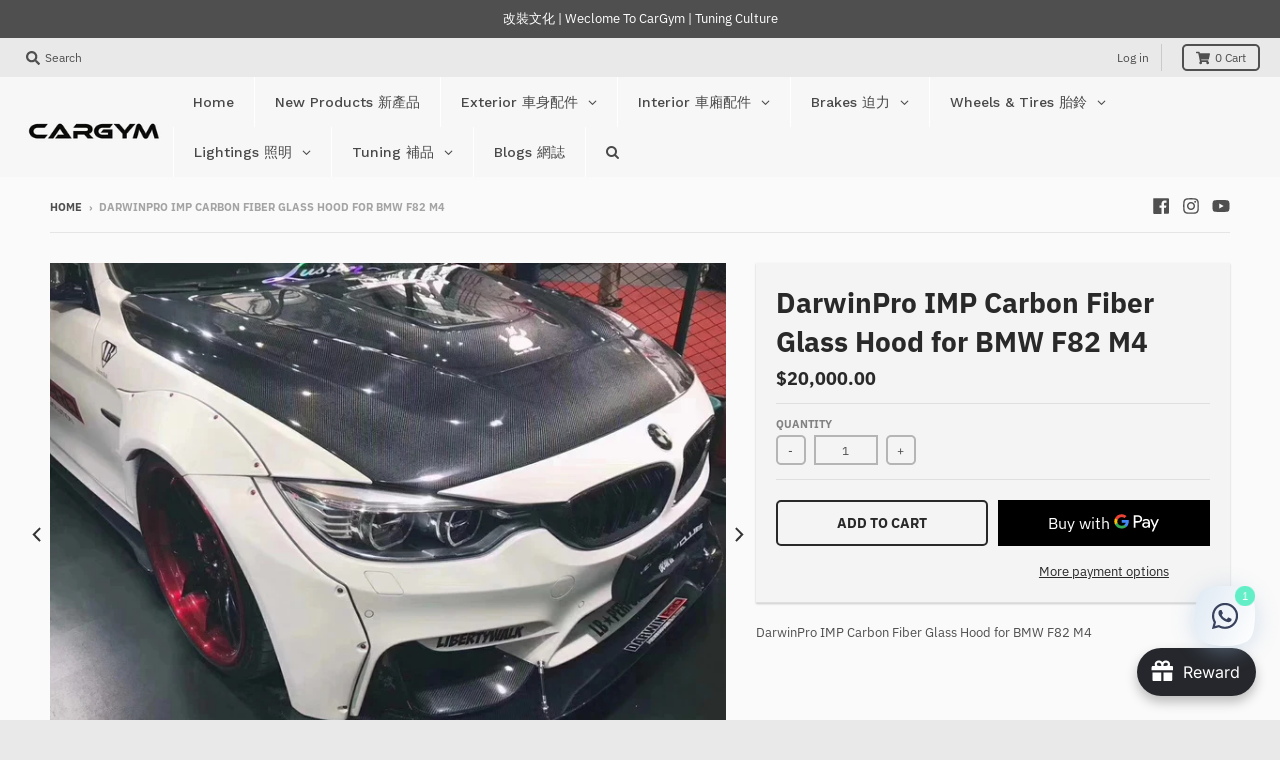

--- FILE ---
content_type: text/html; charset=utf-8
request_url: https://cargym.com/products/darwinpro-imp-carbon-fiber-glass-hood-for-bmw-f82-m4
body_size: 86293
content:
<!doctype html>
<!--[if IE 8]><html class="no-js lt-ie9" lang="en"> <![endif]-->
<!--[if IE 9 ]><html class="ie9 no-js"> <![endif]-->
<!--[if (gt IE 9)|!(IE)]><!--> <html class="no-js" lang="en"> <!--<![endif]-->
<head>
  <meta charset="utf-8">
  <meta http-equiv="X-UA-Compatible" content="IE=edge,chrome=1">
  <link rel="canonical" href="https://cargym.com/products/darwinpro-imp-carbon-fiber-glass-hood-for-bmw-f82-m4">
  <meta name="viewport" content="width=device-width,initial-scale=1">
  <meta name="theme-color" content="#292929">
  <meta name="facebook-domain-verification" content="ivhndqmf8w0nh84o5ao9eqqw0au5bl" />
  <meta name="robots" content="index,follow">
  <meta name="keywords" content="aftermarket wheels for European cars, performance brakes, titanium exhaust systems, carbon fiber body kits, car tuning parts, Audi RS upgrades, BMW M Performance, Mercedes-AMG, Porsche 911 modifications, Ferrari 488 GTB aftermarket parts, Lamborghini Huracan LP610-4 tuning, McLaren 720S performance upgrades, Maserati GranTurismo MC upgrades, BC Forged wheels, Akrapovic exhaust, Brembo GT racing brakes, Vorsteiner aero kits, Z-Performance wheels, HRE forged wheels, Rotiform wheels, Vossen HF-5 wheels, Forgiato wheels, custom forged wheels, big brake kits, exhaust for Mercedes, wide body kits for Lamborghini, aerodynamic parts for McLaren, tuning parts for Maserati, European car performance upgrades">
    
  
  <link rel="shortcut icon" href="//cargym.com/cdn/shop/files/CG_Avator_32x32.jpg?v=1637672758" type="image/png" />
  

  <title>
    DarwinPro IMP Carbon Fiber Glass Hood for BMW F82 M4 &ndash; CarGym
  </title>

  
    <meta name="description" content="DarwinPro IMP Carbon Fiber Glass Hood for BMW F82 M4 &amp;nbsp;">
  

  <meta property="og:site_name" content="CarGym">
<meta property="og:url" content="https://cargym.com/products/darwinpro-imp-carbon-fiber-glass-hood-for-bmw-f82-m4">
<meta property="og:title" content="DarwinPro IMP Carbon Fiber Glass Hood for BMW F82 M4">
<meta property="og:type" content="product">
<meta property="og:description" content="DarwinPro IMP Carbon Fiber Glass Hood for BMW F82 M4 &amp;nbsp;"><meta property="product:availability" content="instock">
  <meta property="product:price:amount" content="20,000.00">
  <meta property="product:price:currency" content="HKD"><meta property="og:image" content="http://cargym.com/cdn/shop/products/WhatsApp_Image_2018-06-04_at_20.36.38_1_1200x1200.jpeg?v=1742212793">
      <meta property="og:image:secure_url" content="https://cargym.com/cdn/shop/products/WhatsApp_Image_2018-06-04_at_20.36.38_1_1200x1200.jpeg?v=1742212793">
      <meta property="og:image:width" content="1200">
      <meta property="og:image:height" content="900"><meta property="og:image" content="http://cargym.com/cdn/shop/products/WhatsApp_Image_2018-06-04_at_20.36.37_1_1200x1200.jpeg?v=1742212793">
      <meta property="og:image:secure_url" content="https://cargym.com/cdn/shop/products/WhatsApp_Image_2018-06-04_at_20.36.37_1_1200x1200.jpeg?v=1742212793">
      <meta property="og:image:width" content="1200">
      <meta property="og:image:height" content="732"><meta property="og:image" content="http://cargym.com/cdn/shop/products/WhatsApp_Image_2018-06-04_at_20.36.38_1200x1200.jpeg?v=1742212793">
      <meta property="og:image:secure_url" content="https://cargym.com/cdn/shop/products/WhatsApp_Image_2018-06-04_at_20.36.38_1200x1200.jpeg?v=1742212793">
      <meta property="og:image:width" content="1200">
      <meta property="og:image:height" content="900">

<meta name="twitter:site" content="@">
<meta name="twitter:card" content="summary_large_image">
<meta name="twitter:title" content="DarwinPro IMP Carbon Fiber Glass Hood for BMW F82 M4">
<meta name="twitter:description" content="DarwinPro IMP Carbon Fiber Glass Hood for BMW F82 M4 &amp;nbsp;">


  <script>window.performance && window.performance.mark && window.performance.mark('shopify.content_for_header.start');</script><meta name="google-site-verification" content="tYnFATFDmUBoe0D-wyTptYkNCN2QgrNDra2Xb8B6aEY">
<meta id="shopify-digital-wallet" name="shopify-digital-wallet" content="/56665342108/digital_wallets/dialog">
<meta name="shopify-checkout-api-token" content="5ee533574ca23ded4708ea9cadaaf9d3">
<link rel="alternate" hreflang="x-default" href="https://cargym.com/products/darwinpro-imp-carbon-fiber-glass-hood-for-bmw-f82-m4">
<link rel="alternate" hreflang="en" href="https://cargym.com/products/darwinpro-imp-carbon-fiber-glass-hood-for-bmw-f82-m4">
<link rel="alternate" hreflang="en-US" href="https://cargym.com/en-us/products/darwinpro-imp-carbon-fiber-glass-hood-for-bmw-f82-m4">
<link rel="alternate" hreflang="en-TW" href="https://cargym.com/en-tw/products/darwinpro-imp-carbon-fiber-glass-hood-for-bmw-f82-m4">
<link rel="alternate" hreflang="en-SG" href="https://cargym.com/en-sg/products/darwinpro-imp-carbon-fiber-glass-hood-for-bmw-f82-m4">
<link rel="alternate" hreflang="en-MO" href="https://cargym.com/en-mo/products/darwinpro-imp-carbon-fiber-glass-hood-for-bmw-f82-m4">
<link rel="alternate" hreflang="en-AU" href="https://cargym.com/en-au/products/darwinpro-imp-carbon-fiber-glass-hood-for-bmw-f82-m4">
<link rel="alternate" hreflang="en-CA" href="https://cargym.com/en-ca/products/darwinpro-imp-carbon-fiber-glass-hood-for-bmw-f82-m4">
<link rel="alternate" hreflang="en-CN" href="https://cargym.com/en-cn/products/darwinpro-imp-carbon-fiber-glass-hood-for-bmw-f82-m4">
<link rel="alternate" hreflang="en-JP" href="https://cargym.com/en-jp/products/darwinpro-imp-carbon-fiber-glass-hood-for-bmw-f82-m4">
<link rel="alternate" hreflang="en-KR" href="https://cargym.com/en-kr/products/darwinpro-imp-carbon-fiber-glass-hood-for-bmw-f82-m4">
<link rel="alternate" hreflang="en-MY" href="https://cargym.com/en-my/products/darwinpro-imp-carbon-fiber-glass-hood-for-bmw-f82-m4">
<link rel="alternate" hreflang="en-TH" href="https://cargym.com/en-th/products/darwinpro-imp-carbon-fiber-glass-hood-for-bmw-f82-m4">
<link rel="alternate" hreflang="en-PH" href="https://cargym.com/en-ph/products/darwinpro-imp-carbon-fiber-glass-hood-for-bmw-f82-m4">
<link rel="alternate" hreflang="en-NZ" href="https://cargym.com/en-nz/products/darwinpro-imp-carbon-fiber-glass-hood-for-bmw-f82-m4">
<link rel="alternate" type="application/json+oembed" href="https://cargym.com/products/darwinpro-imp-carbon-fiber-glass-hood-for-bmw-f82-m4.oembed">
<script async="async" src="/checkouts/internal/preloads.js?locale=en-HK"></script>
<script id="apple-pay-shop-capabilities" type="application/json">{"shopId":56665342108,"countryCode":"HK","currencyCode":"HKD","merchantCapabilities":["supports3DS"],"merchantId":"gid:\/\/shopify\/Shop\/56665342108","merchantName":"CarGym","requiredBillingContactFields":["postalAddress","email","phone"],"requiredShippingContactFields":["postalAddress","email","phone"],"shippingType":"shipping","supportedNetworks":["visa","masterCard","amex"],"total":{"type":"pending","label":"CarGym","amount":"1.00"},"shopifyPaymentsEnabled":true,"supportsSubscriptions":true}</script>
<script id="shopify-features" type="application/json">{"accessToken":"5ee533574ca23ded4708ea9cadaaf9d3","betas":["rich-media-storefront-analytics"],"domain":"cargym.com","predictiveSearch":true,"shopId":56665342108,"locale":"en"}</script>
<script>var Shopify = Shopify || {};
Shopify.shop = "cargym-store.myshopify.com";
Shopify.locale = "en";
Shopify.currency = {"active":"HKD","rate":"1.0"};
Shopify.country = "HK";
Shopify.theme = {"name":"District","id":124125315228,"schema_name":"District","schema_version":"3.1.6","theme_store_id":null,"role":"main"};
Shopify.theme.handle = "null";
Shopify.theme.style = {"id":null,"handle":null};
Shopify.cdnHost = "cargym.com/cdn";
Shopify.routes = Shopify.routes || {};
Shopify.routes.root = "/";</script>
<script type="module">!function(o){(o.Shopify=o.Shopify||{}).modules=!0}(window);</script>
<script>!function(o){function n(){var o=[];function n(){o.push(Array.prototype.slice.apply(arguments))}return n.q=o,n}var t=o.Shopify=o.Shopify||{};t.loadFeatures=n(),t.autoloadFeatures=n()}(window);</script>
<script id="shop-js-analytics" type="application/json">{"pageType":"product"}</script>
<script defer="defer" async type="module" src="//cargym.com/cdn/shopifycloud/shop-js/modules/v2/client.init-shop-cart-sync_BT-GjEfc.en.esm.js"></script>
<script defer="defer" async type="module" src="//cargym.com/cdn/shopifycloud/shop-js/modules/v2/chunk.common_D58fp_Oc.esm.js"></script>
<script defer="defer" async type="module" src="//cargym.com/cdn/shopifycloud/shop-js/modules/v2/chunk.modal_xMitdFEc.esm.js"></script>
<script type="module">
  await import("//cargym.com/cdn/shopifycloud/shop-js/modules/v2/client.init-shop-cart-sync_BT-GjEfc.en.esm.js");
await import("//cargym.com/cdn/shopifycloud/shop-js/modules/v2/chunk.common_D58fp_Oc.esm.js");
await import("//cargym.com/cdn/shopifycloud/shop-js/modules/v2/chunk.modal_xMitdFEc.esm.js");

  window.Shopify.SignInWithShop?.initShopCartSync?.({"fedCMEnabled":true,"windoidEnabled":true});

</script>
<script>(function() {
  var isLoaded = false;
  function asyncLoad() {
    if (isLoaded) return;
    isLoaded = true;
    var urls = ["https:\/\/cdn.nfcube.com\/instafeed-40008127e05a42a5757c45dc5e462790.js?shop=cargym-store.myshopify.com","https:\/\/cdn.enhencer.com\/scripts\/shopify_v2.js?token=682f7a0f73de3f045944f5ef\u0026shop=cargym-store.myshopify.com","https:\/\/cdn.enhencer.com\/scripts\/shopify_v2.js?token=682f7a0f73de3f045944f5ef\u0026shop=cargym-store.myshopify.com"];
    for (var i = 0; i < urls.length; i++) {
      var s = document.createElement('script');
      s.type = 'text/javascript';
      s.async = true;
      s.src = urls[i];
      var x = document.getElementsByTagName('script')[0];
      x.parentNode.insertBefore(s, x);
    }
  };
  if(window.attachEvent) {
    window.attachEvent('onload', asyncLoad);
  } else {
    window.addEventListener('load', asyncLoad, false);
  }
})();</script>
<script id="__st">var __st={"a":56665342108,"offset":28800,"reqid":"6c3bc27f-2ec8-4481-b9a2-81ce75f6f89f-1769502198","pageurl":"cargym.com\/products\/darwinpro-imp-carbon-fiber-glass-hood-for-bmw-f82-m4","u":"d6f2f2e60d0a","p":"product","rtyp":"product","rid":6765127368860};</script>
<script>window.ShopifyPaypalV4VisibilityTracking = true;</script>
<script id="captcha-bootstrap">!function(){'use strict';const t='contact',e='account',n='new_comment',o=[[t,t],['blogs',n],['comments',n],[t,'customer']],c=[[e,'customer_login'],[e,'guest_login'],[e,'recover_customer_password'],[e,'create_customer']],r=t=>t.map((([t,e])=>`form[action*='/${t}']:not([data-nocaptcha='true']) input[name='form_type'][value='${e}']`)).join(','),a=t=>()=>t?[...document.querySelectorAll(t)].map((t=>t.form)):[];function s(){const t=[...o],e=r(t);return a(e)}const i='password',u='form_key',d=['recaptcha-v3-token','g-recaptcha-response','h-captcha-response',i],f=()=>{try{return window.sessionStorage}catch{return}},m='__shopify_v',_=t=>t.elements[u];function p(t,e,n=!1){try{const o=window.sessionStorage,c=JSON.parse(o.getItem(e)),{data:r}=function(t){const{data:e,action:n}=t;return t[m]||n?{data:e,action:n}:{data:t,action:n}}(c);for(const[e,n]of Object.entries(r))t.elements[e]&&(t.elements[e].value=n);n&&o.removeItem(e)}catch(o){console.error('form repopulation failed',{error:o})}}const l='form_type',E='cptcha';function T(t){t.dataset[E]=!0}const w=window,h=w.document,L='Shopify',v='ce_forms',y='captcha';let A=!1;((t,e)=>{const n=(g='f06e6c50-85a8-45c8-87d0-21a2b65856fe',I='https://cdn.shopify.com/shopifycloud/storefront-forms-hcaptcha/ce_storefront_forms_captcha_hcaptcha.v1.5.2.iife.js',D={infoText:'Protected by hCaptcha',privacyText:'Privacy',termsText:'Terms'},(t,e,n)=>{const o=w[L][v],c=o.bindForm;if(c)return c(t,g,e,D).then(n);var r;o.q.push([[t,g,e,D],n]),r=I,A||(h.body.append(Object.assign(h.createElement('script'),{id:'captcha-provider',async:!0,src:r})),A=!0)});var g,I,D;w[L]=w[L]||{},w[L][v]=w[L][v]||{},w[L][v].q=[],w[L][y]=w[L][y]||{},w[L][y].protect=function(t,e){n(t,void 0,e),T(t)},Object.freeze(w[L][y]),function(t,e,n,w,h,L){const[v,y,A,g]=function(t,e,n){const i=e?o:[],u=t?c:[],d=[...i,...u],f=r(d),m=r(i),_=r(d.filter((([t,e])=>n.includes(e))));return[a(f),a(m),a(_),s()]}(w,h,L),I=t=>{const e=t.target;return e instanceof HTMLFormElement?e:e&&e.form},D=t=>v().includes(t);t.addEventListener('submit',(t=>{const e=I(t);if(!e)return;const n=D(e)&&!e.dataset.hcaptchaBound&&!e.dataset.recaptchaBound,o=_(e),c=g().includes(e)&&(!o||!o.value);(n||c)&&t.preventDefault(),c&&!n&&(function(t){try{if(!f())return;!function(t){const e=f();if(!e)return;const n=_(t);if(!n)return;const o=n.value;o&&e.removeItem(o)}(t);const e=Array.from(Array(32),(()=>Math.random().toString(36)[2])).join('');!function(t,e){_(t)||t.append(Object.assign(document.createElement('input'),{type:'hidden',name:u})),t.elements[u].value=e}(t,e),function(t,e){const n=f();if(!n)return;const o=[...t.querySelectorAll(`input[type='${i}']`)].map((({name:t})=>t)),c=[...d,...o],r={};for(const[a,s]of new FormData(t).entries())c.includes(a)||(r[a]=s);n.setItem(e,JSON.stringify({[m]:1,action:t.action,data:r}))}(t,e)}catch(e){console.error('failed to persist form',e)}}(e),e.submit())}));const S=(t,e)=>{t&&!t.dataset[E]&&(n(t,e.some((e=>e===t))),T(t))};for(const o of['focusin','change'])t.addEventListener(o,(t=>{const e=I(t);D(e)&&S(e,y())}));const B=e.get('form_key'),M=e.get(l),P=B&&M;t.addEventListener('DOMContentLoaded',(()=>{const t=y();if(P)for(const e of t)e.elements[l].value===M&&p(e,B);[...new Set([...A(),...v().filter((t=>'true'===t.dataset.shopifyCaptcha))])].forEach((e=>S(e,t)))}))}(h,new URLSearchParams(w.location.search),n,t,e,['guest_login'])})(!0,!0)}();</script>
<script integrity="sha256-4kQ18oKyAcykRKYeNunJcIwy7WH5gtpwJnB7kiuLZ1E=" data-source-attribution="shopify.loadfeatures" defer="defer" src="//cargym.com/cdn/shopifycloud/storefront/assets/storefront/load_feature-a0a9edcb.js" crossorigin="anonymous"></script>
<script data-source-attribution="shopify.dynamic_checkout.dynamic.init">var Shopify=Shopify||{};Shopify.PaymentButton=Shopify.PaymentButton||{isStorefrontPortableWallets:!0,init:function(){window.Shopify.PaymentButton.init=function(){};var t=document.createElement("script");t.src="https://cargym.com/cdn/shopifycloud/portable-wallets/latest/portable-wallets.en.js",t.type="module",document.head.appendChild(t)}};
</script>
<script data-source-attribution="shopify.dynamic_checkout.buyer_consent">
  function portableWalletsHideBuyerConsent(e){var t=document.getElementById("shopify-buyer-consent"),n=document.getElementById("shopify-subscription-policy-button");t&&n&&(t.classList.add("hidden"),t.setAttribute("aria-hidden","true"),n.removeEventListener("click",e))}function portableWalletsShowBuyerConsent(e){var t=document.getElementById("shopify-buyer-consent"),n=document.getElementById("shopify-subscription-policy-button");t&&n&&(t.classList.remove("hidden"),t.removeAttribute("aria-hidden"),n.addEventListener("click",e))}window.Shopify?.PaymentButton&&(window.Shopify.PaymentButton.hideBuyerConsent=portableWalletsHideBuyerConsent,window.Shopify.PaymentButton.showBuyerConsent=portableWalletsShowBuyerConsent);
</script>
<script data-source-attribution="shopify.dynamic_checkout.cart.bootstrap">document.addEventListener("DOMContentLoaded",(function(){function t(){return document.querySelector("shopify-accelerated-checkout-cart, shopify-accelerated-checkout")}if(t())Shopify.PaymentButton.init();else{new MutationObserver((function(e,n){t()&&(Shopify.PaymentButton.init(),n.disconnect())})).observe(document.body,{childList:!0,subtree:!0})}}));
</script>
<link id="shopify-accelerated-checkout-styles" rel="stylesheet" media="screen" href="https://cargym.com/cdn/shopifycloud/portable-wallets/latest/accelerated-checkout-backwards-compat.css" crossorigin="anonymous">
<style id="shopify-accelerated-checkout-cart">
        #shopify-buyer-consent {
  margin-top: 1em;
  display: inline-block;
  width: 100%;
}

#shopify-buyer-consent.hidden {
  display: none;
}

#shopify-subscription-policy-button {
  background: none;
  border: none;
  padding: 0;
  text-decoration: underline;
  font-size: inherit;
  cursor: pointer;
}

#shopify-subscription-policy-button::before {
  box-shadow: none;
}

      </style>

<script>window.performance && window.performance.mark && window.performance.mark('shopify.content_for_header.end');</script><link href="//cargym.com/cdn/shop/t/3/assets/theme.scss.css?v=23030534177392674441762442749" rel="stylesheet" type="text/css" media="all" />
  <link href="//cargym.com/cdn/shop/t/3/assets/custom.css?v=111603181540343972631625747103" rel="stylesheet" type="text/css" media="all" />

  

  <script>
    window.StyleHatch = window.StyleHatch || {};
    StyleHatch.Strings = {
      instagramAddToken: "Add your Instagram access token.",
      instagramInvalidToken: "The Instagram access token is invalid. Check to make sure you added the complete token.",
      instagramRateLimitToken: "Your store is currently over Instagram\u0026#39;s rate limit. Contact Style Hatch support for details.",
      addToCart: "Add to Cart",
      soldOut: "Sold Out",
      addressError: "Error looking up that address",
      addressNoResults: "No results for that address",
      addressQueryLimit: "You have exceeded the Google API usage limit. Consider upgrading to a \u003ca href=\"https:\/\/developers.google.com\/maps\/premium\/usage-limits\"\u003ePremium Plan\u003c\/a\u003e.",
      authError: "There was a problem authenticating your Google Maps account."
    }
    StyleHatch.currencyFormat = "${{amount}}";
    StyleHatch.ajaxCartEnable = true;
    // Post defer
    window.addEventListener('DOMContentLoaded', function() {
      (function( $ ) {
      

      
      
      })(jq223);
    });
    document.documentElement.className = document.documentElement.className.replace('no-js', 'js');
  </script>

  <script type="text/javascript">
    window.lazySizesConfig = window.lazySizesConfig || {};
    window.lazySizesConfig.expand = 1200;
    window.lazySizesConfig.loadMode = 3;
    window.lazySizesConfig.ricTimeout = 50;
  </script>
  <!--[if (gt IE 9)|!(IE)]><!--><script src="//cargym.com/cdn/shop/t/3/assets/lazysizes.min.js?v=177495582470527266951625747107" async="async"></script><!--<![endif]-->
  <!--[if lte IE 9]><script src="//cargym.com/cdn/shop/t/3/assets/lazysizes.min.js?v=177495582470527266951625747107"></script><![endif]-->
  <!--[if (gt IE 9)|!(IE)]><!--><script src="//cargym.com/cdn/shop/t/3/assets/vendor.js?v=74942200938426627251625747114" defer="defer"></script><!--<![endif]-->
  <!--[if lte IE 9]><script src="//cargym.com/cdn/shop/t/3/assets/vendor.js?v=74942200938426627251625747114"></script><![endif]-->
  
  <!--[if (gt IE 9)|!(IE)]><!--><script src="//cargym.com/cdn/shop/t/3/assets/theme.js?v=149234130651258253851625756593" defer="defer"></script><!--<![endif]-->
  <!--[if lte IE 9]><script src="//cargym.com/cdn/shop/t/3/assets/theme.min.js?v=37268363369465450371625747114"></script><![endif]-->

  <script src="//ajax.googleapis.com/ajax/libs/jquery/1.11.0/jquery.min.js"></script>
  <script src="https://code.jquery.com/jquery-3.5.1.min.js" integrity="sha256-9/aliU8dGd2tb6OSsuzixeV4y/faTqgFtohetphbbj0=" crossorigin="anonymous"></script>
 
<!-- "snippets/pagefly-header.liquid" was not rendered, the associated app was uninstalled -->
 <!-- "snippets/booster-common.liquid" was not rendered, the associated app was uninstalled -->
  <script src="https://cdn.younet.network/main.js"></script>

    <script>
    
      
    window.ufeStore = {
      collections: [274860343452,268223250588,288661667996,276528267420],
      tags: '4-Series F32 / F82 M4,BMW,Body Kits  Spoilers,DarwinPro'.split(','),
      selectedVariantId: 39998924128412,
      moneyFormat: "${{amount}}",
      moneyFormatWithCurrency: "HK${{amount}}",
      currency: "HKD",
      customerId: null,
      productAvailable: true,
      productMapping: []
    }
    
    
      window.ufeStore.cartTotal = 0;
      
    
    
    
    window.isUfeInstalled = false;
    function ufeScriptLoader(scriptUrl) {
        var element = document.createElement('script');
        element.src = scriptUrl;
        element.type = 'text/javascript';
        document.getElementsByTagName('head')[0].appendChild(element);
    }
    if(window.isUfeInstalled) console.log('%c UFE: Funnel Engines ⚡️ Full Throttle  🦾😎!', 'font-weight: bold; letter-spacing: 2px; font-family: system-ui, -apple-system, BlinkMacSystemFont, "Segoe UI", "Roboto", "Oxygen", "Ubuntu", Arial, sans-serif;font-size: 20px;color: rgb(25, 124, 255); text-shadow: 2px 2px 0 rgb(62, 246, 255)');
    if(!('noModule' in HTMLScriptElement.prototype) && window.isUfeInstalled) {
        ufeScriptLoader('https://ufe.helixo.co/scripts/sdk.es5.min.js');
        console.log('UFE: ES5 Script Loading');
    }
    </script>
    
    
    <link rel="stylesheet" href="https://transcy.fireapps.io/store/assets/css/main.css?v=2.2_1608016925"> 
 <script>let transcy_apiURI = "https://transcy-api.fireapps.io/api";let transcy_productId = "6765127368860";</script>
                     
 <script src="https://transcy.fireapps.io/store/assets/js/main.js?v=2.2_1608016925" defer="defer"></script> 
  
  <script src="//cargym.com/cdn/shop/t/3/assets/custom.js?v=103755332943255517301625753107" type="text/javascript"></script>
  
  
  
<!-- Global site tag (gtag.js) - Google Ads: 10874042058 -->
<script async src="https://www.googletagmanager.com/gtag/js?id=AW-10874042058"></script>
<script>
  window.dataLayer = window.dataLayer || [];
  function gtag(){dataLayer.push(arguments);}
  gtag('js', new Date());

  gtag('config', 'AW-10874042058',{'send_page_view': false});
  gtag('config', 'G-DB4GL8V6M7');
</script>
  <style>
    #Avada-Joy_FloatingButtonTrigger > span > span{
      display: none !important;
    }
  </style>
<!-- BEGIN app block: shopify://apps/selecty/blocks/app-embed/a005a4a7-4aa2-4155-9c2b-0ab41acbf99c --><template id="sel-form-template">
  <div id="sel-form" style="display: none;">
    <form method="post" action="/localization" id="localization_form" accept-charset="UTF-8" class="shopify-localization-form" enctype="multipart/form-data"><input type="hidden" name="form_type" value="localization" /><input type="hidden" name="utf8" value="✓" /><input type="hidden" name="_method" value="put" /><input type="hidden" name="return_to" value="/products/darwinpro-imp-carbon-fiber-glass-hood-for-bmw-f82-m4" />
      <input type="hidden" name="country_code" value="HK">
      <input type="hidden" name="language_code" value="en">
    </form>
  </div>
</template>


  <script>
    (function () {
      window.$selector = window.$selector || []; // Create empty queue for action (sdk) if user has not created his yet
      // Fetch geodata only for new users
      const wasRedirected = localStorage.getItem('sel-autodetect') === '1';

      if (!wasRedirected) {
        window.selectorConfigGeoData = fetch('/browsing_context_suggestions.json?source=geolocation_recommendation&country[enabled]=true&currency[enabled]=true&language[enabled]=true', {
          method: 'GET',
          mode: 'cors',
          cache: 'default',
          credentials: 'same-origin',
          headers: {
            'Content-Type': 'application/json',
            'Access-Control-Allow-Origin': '*'
          },
          redirect: 'follow',
          referrerPolicy: 'no-referrer',
        });
      }
    })()
  </script>
  <script type="application/json" id="__selectors_json">
    {
    "selectors": 
  [{"title":"Unnamed selector","status":"published","visibility":[],"design":{"resource":"currencies","resourceList":["currencies"],"type":"modal","theme":"minimal","scheme":"basic","short":"currencies_symbol","search":"none","styles":{"general":".sel-disclosure-btn{\nbackground:#E9E9E9;\n}\n\n.sel-minimal .sel-disclosure-btn {\n    padding: 0px;\n    }\n    .sel-icon{\n    height: 60%;\n    width: 60%;\n    }","extra":""},"reverse":true,"view":"names","colors":{"text":{"red":32,"green":34,"blue":35,"alpha":1,"filter":"invert(12%) sepia(0%) saturate(5870%) hue-rotate(262deg) brightness(93%) contrast(93%)"},"accent":{"red":32,"green":34,"blue":35,"alpha":1,"filter":"invert(10%) sepia(0%) saturate(0%) hue-rotate(272deg) brightness(102%) contrast(93%)"},"background":{"red":255,"green":255,"blue":255,"alpha":1,"filter":"invert(100%) sepia(0%) saturate(7478%) hue-rotate(41deg) brightness(95%) contrast(109%)"}},"typography":{"default":{"fontFamily":"Verdana","fontStyle":"normal","fontWeight":"normal","size":{"value":14,"dimension":"px"}},"accent":{"fontFamily":"Verdana","fontStyle":"normal","fontWeight":"normal","size":{"value":14,"dimension":"px"}}},"position":{"type":"custom","value":{"vertical":"static","horizontal":"static"}},"flagMode":"icon"},"id":"AJ698133","i18n":{"original":{}}}],
    "store": 
  
    {"shouldBranding":true}
  
,
    "autodetect": 
  null
,
    "autoRedirect": 
  null
,
    "customResources": 
  [],
    "markets": [{"enabled":true,"locale":"en","countries":["AU"],"webPresence":{"defaultLocale":"en","alternateLocales":[],"subfolderSuffix":"au","domain":null},"localCurrencies":false,"curr":{"code":"AUD"},"alternateLocales":[],"domain":{"host":null},"name":"Australia","regions":[{"code":"AU"}],"country":"AU","title":"Australia","host":null},{"enabled":true,"locale":"en","countries":["CA"],"webPresence":{"defaultLocale":"en","alternateLocales":[],"subfolderSuffix":"ca","domain":null},"localCurrencies":false,"curr":{"code":"CAD"},"alternateLocales":[],"domain":{"host":null},"name":"Canada","regions":[{"code":"CA"}],"country":"CA","title":"Canada","host":null},{"enabled":true,"locale":"en","countries":["CN"],"webPresence":{"defaultLocale":"en","alternateLocales":[],"subfolderSuffix":"cn","domain":null},"localCurrencies":false,"curr":{"code":"CNY"},"alternateLocales":[],"domain":{"host":null},"name":"China","regions":[{"code":"CN"}],"country":"CN","title":"China","host":null},{"enabled":true,"locale":"en","countries":["AD","AL","AT","AX","BA","BE","BG","BY","CH","CZ","DK","EE","ES","FI","FO","GG","GI","GR","HR","HU","IE","IM","IS","JE","LI","LT","LU","LV","MC","MD","ME","MK","MT","NO","PL","PT","RO","RS","RU","SE","SI","SJ","SK","SM","UA","VA","XK","FR","GB","DE","IT","NL"],"webPresence":{"alternateLocales":[],"defaultLocale":"en","subfolderSuffix":null,"domain":{"host":"cargym.com"}},"localCurrencies":true,"curr":{"code":"HKD"},"alternateLocales":[],"domain":{"host":"cargym.com"},"name":"Europe","regions":[{"code":"AD"},{"code":"AL"},{"code":"AT"},{"code":"AX"},{"code":"BA"},{"code":"BE"},{"code":"BG"},{"code":"BY"},{"code":"CH"},{"code":"CZ"},{"code":"DK"},{"code":"EE"},{"code":"ES"},{"code":"FI"},{"code":"FO"},{"code":"GG"},{"code":"GI"},{"code":"GR"},{"code":"HR"},{"code":"HU"},{"code":"IE"},{"code":"IM"},{"code":"IS"},{"code":"JE"},{"code":"LI"},{"code":"LT"},{"code":"LU"},{"code":"LV"},{"code":"MC"},{"code":"MD"},{"code":"ME"},{"code":"MK"},{"code":"MT"},{"code":"NO"},{"code":"PL"},{"code":"PT"},{"code":"RO"},{"code":"RS"},{"code":"RU"},{"code":"SE"},{"code":"SI"},{"code":"SJ"},{"code":"SK"},{"code":"SM"},{"code":"UA"},{"code":"VA"},{"code":"XK"},{"code":"FR"},{"code":"GB"},{"code":"DE"},{"code":"IT"},{"code":"NL"}],"country":"AD","title":"Europe","host":"cargym.com"},{"enabled":true,"locale":"en","countries":["HK"],"webPresence":{"alternateLocales":[],"defaultLocale":"en","subfolderSuffix":null,"domain":{"host":"cargym.com"}},"localCurrencies":false,"curr":{"code":"HKD"},"alternateLocales":[],"domain":{"host":"cargym.com"},"name":"Hong Kong SAR","regions":[{"code":"HK"}],"country":"HK","title":"Hong Kong SAR","host":"cargym.com"},{"enabled":true,"locale":"en","countries":["AC","AE","AF","AG","AI","AM","AO","AR","AW","AZ","BB","BD","BF","BH","BI","BJ","BL","BM","BN","BO","BQ","BR","BS","BT","BW","BZ","CC","CD","CF","CG","CI","CK","CL","CM","CO","CR","CV","CW","CX","CY","DJ","DM","DO","DZ","EC","EG","EH","ER","ET","FJ","FK","GA","GD","GE","GF","GH","GL","GM","GN","GP","GQ","GS","GT","GW","GY","HN","HT","ID","IL","IN","IO","IQ","JM","JO","KE","KG","KH","KI","KM","KN","KW","KY","KZ","LA","LB","LC","LK","LR","LS","LY","MA","MF","MG","ML","MM","MN","MQ","MR","MS","MU","MV","MW","MX","MZ","NA","NC","NE","NF","NG","NI","NP","NR","NU","OM","PA","PE","PF","PG","PK","PM","PN","PS","PY","QA","RE","RW","SA","SB","SC","SD","SH","SL","SN","SO","SR","SS","ST","SV","SX","SZ","TA","TC","TD","TF","TG","TJ","TK","TL","TM","TN","TO","TR","TT","TV","TZ","UG","UM","UY","UZ","VC","VE","VG","VN","VU","WF","WS","YE","YT","ZA","ZM","ZW"],"webPresence":{"alternateLocales":[],"defaultLocale":"en","subfolderSuffix":null,"domain":{"host":"cargym.com"}},"localCurrencies":true,"curr":{"code":"HKD"},"alternateLocales":[],"domain":{"host":"cargym.com"},"name":"International","regions":[{"code":"AC"},{"code":"AE"},{"code":"AF"},{"code":"AG"},{"code":"AI"},{"code":"AM"},{"code":"AO"},{"code":"AR"},{"code":"AW"},{"code":"AZ"},{"code":"BB"},{"code":"BD"},{"code":"BF"},{"code":"BH"},{"code":"BI"},{"code":"BJ"},{"code":"BL"},{"code":"BM"},{"code":"BN"},{"code":"BO"},{"code":"BQ"},{"code":"BR"},{"code":"BS"},{"code":"BT"},{"code":"BW"},{"code":"BZ"},{"code":"CC"},{"code":"CD"},{"code":"CF"},{"code":"CG"},{"code":"CI"},{"code":"CK"},{"code":"CL"},{"code":"CM"},{"code":"CO"},{"code":"CR"},{"code":"CV"},{"code":"CW"},{"code":"CX"},{"code":"CY"},{"code":"DJ"},{"code":"DM"},{"code":"DO"},{"code":"DZ"},{"code":"EC"},{"code":"EG"},{"code":"EH"},{"code":"ER"},{"code":"ET"},{"code":"FJ"},{"code":"FK"},{"code":"GA"},{"code":"GD"},{"code":"GE"},{"code":"GF"},{"code":"GH"},{"code":"GL"},{"code":"GM"},{"code":"GN"},{"code":"GP"},{"code":"GQ"},{"code":"GS"},{"code":"GT"},{"code":"GW"},{"code":"GY"},{"code":"HN"},{"code":"HT"},{"code":"ID"},{"code":"IL"},{"code":"IN"},{"code":"IO"},{"code":"IQ"},{"code":"JM"},{"code":"JO"},{"code":"KE"},{"code":"KG"},{"code":"KH"},{"code":"KI"},{"code":"KM"},{"code":"KN"},{"code":"KW"},{"code":"KY"},{"code":"KZ"},{"code":"LA"},{"code":"LB"},{"code":"LC"},{"code":"LK"},{"code":"LR"},{"code":"LS"},{"code":"LY"},{"code":"MA"},{"code":"MF"},{"code":"MG"},{"code":"ML"},{"code":"MM"},{"code":"MN"},{"code":"MQ"},{"code":"MR"},{"code":"MS"},{"code":"MU"},{"code":"MV"},{"code":"MW"},{"code":"MX"},{"code":"MZ"},{"code":"NA"},{"code":"NC"},{"code":"NE"},{"code":"NF"},{"code":"NG"},{"code":"NI"},{"code":"NP"},{"code":"NR"},{"code":"NU"},{"code":"OM"},{"code":"PA"},{"code":"PE"},{"code":"PF"},{"code":"PG"},{"code":"PK"},{"code":"PM"},{"code":"PN"},{"code":"PS"},{"code":"PY"},{"code":"QA"},{"code":"RE"},{"code":"RW"},{"code":"SA"},{"code":"SB"},{"code":"SC"},{"code":"SD"},{"code":"SH"},{"code":"SL"},{"code":"SN"},{"code":"SO"},{"code":"SR"},{"code":"SS"},{"code":"ST"},{"code":"SV"},{"code":"SX"},{"code":"SZ"},{"code":"TA"},{"code":"TC"},{"code":"TD"},{"code":"TF"},{"code":"TG"},{"code":"TJ"},{"code":"TK"},{"code":"TL"},{"code":"TM"},{"code":"TN"},{"code":"TO"},{"code":"TR"},{"code":"TT"},{"code":"TV"},{"code":"TZ"},{"code":"UG"},{"code":"UM"},{"code":"UY"},{"code":"UZ"},{"code":"VC"},{"code":"VE"},{"code":"VG"},{"code":"VN"},{"code":"VU"},{"code":"WF"},{"code":"WS"},{"code":"YE"},{"code":"YT"},{"code":"ZA"},{"code":"ZM"},{"code":"ZW"}],"country":"AC","title":"International","host":"cargym.com"},{"enabled":true,"locale":"en","countries":["JP"],"webPresence":{"defaultLocale":"en","alternateLocales":[],"subfolderSuffix":"jp","domain":null},"localCurrencies":false,"curr":{"code":"JPY"},"alternateLocales":[],"domain":{"host":null},"name":"Japan","regions":[{"code":"JP"}],"country":"JP","title":"Japan","host":null},{"enabled":true,"locale":"en","countries":["MO"],"webPresence":{"defaultLocale":"en","alternateLocales":[],"subfolderSuffix":"mo","domain":null},"localCurrencies":false,"curr":{"code":"MOP"},"alternateLocales":[],"domain":{"host":null},"name":"Macao SAR","regions":[{"code":"MO"}],"country":"MO","title":"Macao SAR","host":null},{"enabled":true,"locale":"en","countries":["MY"],"webPresence":{"defaultLocale":"en","alternateLocales":[],"subfolderSuffix":"my","domain":null},"localCurrencies":false,"curr":{"code":"MYR"},"alternateLocales":[],"domain":{"host":null},"name":"Malaysia","regions":[{"code":"MY"}],"country":"MY","title":"Malaysia","host":null},{"enabled":true,"locale":"en","countries":["NZ"],"webPresence":{"defaultLocale":"en","alternateLocales":[],"subfolderSuffix":"nz","domain":null},"localCurrencies":false,"curr":{"code":"NZD"},"alternateLocales":[],"domain":{"host":null},"name":"New Zealand","regions":[{"code":"NZ"}],"country":"NZ","title":"New Zealand","host":null},{"enabled":true,"locale":"en","countries":["PH"],"webPresence":{"defaultLocale":"en","alternateLocales":[],"subfolderSuffix":"ph","domain":null},"localCurrencies":false,"curr":{"code":"PHP"},"alternateLocales":[],"domain":{"host":null},"name":"Philippines","regions":[{"code":"PH"}],"country":"PH","title":"Philippines","host":null},{"enabled":true,"locale":"en","countries":["SG"],"webPresence":{"defaultLocale":"en","alternateLocales":[],"subfolderSuffix":"sg","domain":null},"localCurrencies":false,"curr":{"code":"SGD"},"alternateLocales":[],"domain":{"host":null},"name":"Singapore","regions":[{"code":"SG"}],"country":"SG","title":"Singapore","host":null},{"enabled":true,"locale":"en","countries":["KR"],"webPresence":{"defaultLocale":"en","alternateLocales":[],"subfolderSuffix":"kr","domain":null},"localCurrencies":false,"curr":{"code":"KRW"},"alternateLocales":[],"domain":{"host":null},"name":"South Korea","regions":[{"code":"KR"}],"country":"KR","title":"South Korea","host":null},{"enabled":true,"locale":"en","countries":["TW"],"webPresence":{"defaultLocale":"en","alternateLocales":[],"subfolderSuffix":"tw","domain":null},"localCurrencies":false,"curr":{"code":"TWD"},"alternateLocales":[],"domain":{"host":null},"name":"Taiwan","regions":[{"code":"TW"}],"country":"TW","title":"Taiwan","host":null},{"enabled":true,"locale":"en","countries":["TH"],"webPresence":{"defaultLocale":"en","alternateLocales":[],"subfolderSuffix":"th","domain":null},"localCurrencies":false,"curr":{"code":"THB"},"alternateLocales":[],"domain":{"host":null},"name":"Thailand","regions":[{"code":"TH"}],"country":"TH","title":"Thailand","host":null},{"enabled":true,"locale":"en","countries":["US"],"webPresence":{"defaultLocale":"en","alternateLocales":[],"subfolderSuffix":"us","domain":null},"localCurrencies":false,"curr":{"code":"USD"},"alternateLocales":[],"domain":{"host":null},"name":"United States","regions":[{"code":"US"}],"country":"US","title":"United States","host":null}],
    "languages": [{"country":"AU","subfolderSuffix":"au","title":"English","code":"en","alias":"en","endonym":"English","primary":true,"published":true,"domainHosts":["cargym.com"]},{"country":"CA","subfolderSuffix":"ca","title":"English","code":"en","alias":"en","endonym":"English","primary":true,"published":true,"domainHosts":["cargym.com"]},{"country":"CN","subfolderSuffix":"cn","title":"English","code":"en","alias":"en","endonym":"English","primary":true,"published":true,"domainHosts":["cargym.com"]},{"country":"AD","subfolderSuffix":null,"title":"English","code":"en","alias":"en","endonym":"English","primary":true,"published":true,"domainHosts":["cargym.com"]},{"country":"HK","subfolderSuffix":null,"title":"English","code":"en","alias":"en","endonym":"English","primary":true,"published":true,"domainHosts":["cargym.com"]},{"country":"AC","subfolderSuffix":null,"title":"English","code":"en","alias":"en","endonym":"English","primary":true,"published":true,"domainHosts":["cargym.com"]},{"country":"JP","subfolderSuffix":"jp","title":"English","code":"en","alias":"en","endonym":"English","primary":true,"published":true,"domainHosts":["cargym.com"]},{"country":"MO","subfolderSuffix":"mo","title":"English","code":"en","alias":"en","endonym":"English","primary":true,"published":true,"domainHosts":["cargym.com"]},{"country":"MY","subfolderSuffix":"my","title":"English","code":"en","alias":"en","endonym":"English","primary":true,"published":true,"domainHosts":["cargym.com"]},{"country":"NZ","subfolderSuffix":"nz","title":"English","code":"en","alias":"en","endonym":"English","primary":true,"published":true,"domainHosts":["cargym.com"]},{"country":"PH","subfolderSuffix":"ph","title":"English","code":"en","alias":"en","endonym":"English","primary":true,"published":true,"domainHosts":["cargym.com"]},{"country":"SG","subfolderSuffix":"sg","title":"English","code":"en","alias":"en","endonym":"English","primary":true,"published":true,"domainHosts":["cargym.com"]},{"country":"KR","subfolderSuffix":"kr","title":"English","code":"en","alias":"en","endonym":"English","primary":true,"published":true,"domainHosts":["cargym.com"]},{"country":"TW","subfolderSuffix":"tw","title":"English","code":"en","alias":"en","endonym":"English","primary":true,"published":true,"domainHosts":["cargym.com"]},{"country":"TH","subfolderSuffix":"th","title":"English","code":"en","alias":"en","endonym":"English","primary":true,"published":true,"domainHosts":["cargym.com"]},{"country":"US","subfolderSuffix":"us","title":"English","code":"en","alias":"en","endonym":"English","primary":true,"published":true,"domainHosts":["cargym.com"]}],
    "currentMarketLanguages": [{"title":"English","code":"en"}],
    "currencies": [{"title":"Australian Dollar","code":"AUD","symbol":"$","country":"AU","domainHosts":["cargym.com"]},{"title":"Canadian Dollar","code":"CAD","symbol":"$","country":"CA","domainHosts":[]},{"title":"Chinese Renminbi Yuan","code":"CNY","symbol":"¥","country":"CN","domainHosts":[]},{"title":"Euro","code":"EUR","symbol":"€","country":"AD","domainHosts":["cargym.com"]},{"title":"Albanian Lek","code":"ALL","symbol":"L","country":"AL","domainHosts":["cargym.com"]},{"title":"Bosnia and Herzegovina Convertible Mark","code":"BAM","symbol":"КМ","country":"BA","domainHosts":["cargym.com"]},{"title":"Bulgarian Lev","code":"BGN","symbol":"лв.","country":"BG","domainHosts":["cargym.com"]},{"title":"Belarusian ruble","code":"BYN","symbol":"Br","country":"BY","domainHosts":["cargym.com"]},{"title":"Swiss Franc","code":"CHF","symbol":"Fr.","country":"CH","domainHosts":["cargym.com"]},{"title":"Czech Koruna","code":"CZK","symbol":"Kč","country":"CZ","domainHosts":["cargym.com"]},{"title":"Danish Krone","code":"DKK","symbol":"kr.","country":"DK","domainHosts":["cargym.com"]},{"title":"British Pound","code":"GBP","symbol":"£","country":"GG","domainHosts":["cargym.com"]},{"title":"Hungarian Forint","code":"HUF","symbol":"Ft","country":"HU","domainHosts":["cargym.com"]},{"title":"Icelandic Króna","code":"ISK","symbol":"kr","country":"IS","domainHosts":["cargym.com"]},{"title":"Moldovan Leu","code":"MDL","symbol":"L","country":"MD","domainHosts":["cargym.com"]},{"title":"Macedonian Denar","code":"MKD","symbol":"ден","country":"MK","domainHosts":["cargym.com"]},{"title":"Norwegian krone","code":"NOK","symbol":"kr","country":"NO","domainHosts":["cargym.com"]},{"title":"Polish Złoty","code":"PLN","symbol":"zł","country":"PL","domainHosts":["cargym.com"]},{"title":"Romanian Leu","code":"RON","symbol":"Lei","country":"RO","domainHosts":["cargym.com"]},{"title":"Serbian Dinar","code":"RSD","symbol":"РСД","country":"RS","domainHosts":["cargym.com"]},{"title":"Russian ruble","code":"RUB","symbol":"₽","country":"RU","domainHosts":["cargym.com"]},{"title":"Swedish Krona","code":"SEK","symbol":"kr","country":"SE","domainHosts":["cargym.com"]},{"title":"Ukrainian Hryvnia","code":"UAH","symbol":"₴","country":"UA","domainHosts":["cargym.com"]},{"title":"Hong Kong Dollar","code":"HKD","symbol":"$","country":"HK","domainHosts":["cargym.com"]},{"title":"Saint Helenian Pound","code":"SHP","symbol":"£","country":"AC","domainHosts":["cargym.com"]},{"title":"United Arab Emirates Dirham","code":"AED","symbol":"د.إ","country":"AE","domainHosts":["cargym.com"]},{"title":"Afghan Afghani","code":"AFN","symbol":"؋","country":"AF","domainHosts":["cargym.com"]},{"title":"East Caribbean Dollar","code":"XCD","symbol":"$","country":"AG","domainHosts":["cargym.com"]},{"title":"Armenian Dram","code":"AMD","symbol":"դր.","country":"AM","domainHosts":["cargym.com"]},{"title":"Angolan kwanza","code":"AOA","symbol":"Kz","country":"AO","domainHosts":["cargym.com"]},{"title":"Argentine peso","code":"ARS","symbol":"Arg$","country":"AR","domainHosts":["cargym.com"]},{"title":"Aruban Florin","code":"AWG","symbol":"ƒ","country":"AW","domainHosts":["cargym.com"]},{"title":"Azerbaijani Manat","code":"AZN","symbol":"₼","country":"AZ","domainHosts":["cargym.com"]},{"title":"Barbadian Dollar","code":"BBD","symbol":"$","country":"BB","domainHosts":["cargym.com"]},{"title":"Bangladeshi Taka","code":"BDT","symbol":"৳","country":"BD","domainHosts":["cargym.com"]},{"title":"West African Cfa Franc","code":"XOF","symbol":"Fr","country":"BF","domainHosts":["cargym.com"]},{"title":"Bahraini dinar","code":"BHD","symbol":"BD","country":"BH","domainHosts":["cargym.com"]},{"title":"Burundian Franc","code":"BIF","symbol":"Fr","country":"BI","domainHosts":["cargym.com"]},{"title":"United States Dollar","code":"USD","symbol":"$","country":"BM","domainHosts":["cargym.com"]},{"title":"Brunei Dollar","code":"BND","symbol":"$","country":"BN","domainHosts":["cargym.com"]},{"title":"Bolivian Boliviano","code":"BOB","symbol":"Bs.","country":"BO","domainHosts":["cargym.com"]},{"title":"Brazilian real","code":"BRL","symbol":"R$","country":"BR","domainHosts":["cargym.com"]},{"title":"Bahamian Dollar","code":"BSD","symbol":"$","country":"BS","domainHosts":["cargym.com"]},{"title":"Bhutanese ngultrum","code":"BTN","symbol":"Nu","country":"BT","domainHosts":["cargym.com"]},{"title":"Botswana Pula","code":"BWP","symbol":"P","country":"BW","domainHosts":["cargym.com"]},{"title":"Belize Dollar","code":"BZD","symbol":"$","country":"BZ","domainHosts":["cargym.com"]},{"title":"Congolese Franc","code":"CDF","symbol":"Fr","country":"CD","domainHosts":["cargym.com"]},{"title":"Central African Cfa Franc","code":"XAF","symbol":"Fr","country":"CF","domainHosts":["cargym.com"]},{"title":"New Zealand Dollar","code":"NZD","symbol":"$","country":"CK","domainHosts":["cargym.com"]},{"title":"Chilean peso","code":"CLP","symbol":"$","country":"CL","domainHosts":["cargym.com"]},{"title":"Colombian peso","code":"COP","symbol":"$","country":"CO","domainHosts":["cargym.com"]},{"title":"Costa Rican Colón","code":"CRC","symbol":"₡","country":"CR","domainHosts":["cargym.com"]},{"title":"Cape Verdean Escudo","code":"CVE","symbol":"$","country":"CV","domainHosts":["cargym.com"]},{"title":"Netherlands Antillean Gulden","code":"ANG","symbol":"ƒ","country":"CW","domainHosts":["cargym.com"]},{"title":"Djiboutian Franc","code":"DJF","symbol":"Fdj","country":"DJ","domainHosts":["cargym.com"]},{"title":"Dominican Peso","code":"DOP","symbol":"$","country":"DO","domainHosts":["cargym.com"]},{"title":"Algerian Dinar","code":"DZD","symbol":"د.ج","country":"DZ","domainHosts":["cargym.com"]},{"title":"Egyptian Pound","code":"EGP","symbol":"ج.م","country":"EG","domainHosts":["cargym.com"]},{"title":"Moroccan Dirham","code":"MAD","symbol":"د.م.","country":"EH","domainHosts":["cargym.com"]},{"title":"Eritrean nakfa","code":"ERN","symbol":"Nkf","country":"ER","domainHosts":["cargym.com"]},{"title":"Ethiopian Birr","code":"ETB","symbol":"Br","country":"ET","domainHosts":["cargym.com"]},{"title":"Fijian Dollar","code":"FJD","symbol":"$","country":"FJ","domainHosts":["cargym.com"]},{"title":"Falkland Pound","code":"FKP","symbol":"£","country":"FK","domainHosts":["cargym.com"]},{"title":"Georgian lari","code":"GEL","symbol":"ლ","country":"GE","domainHosts":["cargym.com"]},{"title":"Ghanaian cedi","code":"GHS","symbol":"GH₵","country":"GH","domainHosts":["cargym.com"]},{"title":"Gambian Dalasi","code":"GMD","symbol":"D","country":"GM","domainHosts":["cargym.com"]},{"title":"Guinean Franc","code":"GNF","symbol":"Fr","country":"GN","domainHosts":["cargym.com"]},{"title":"Guatemalan Quetzal","code":"GTQ","symbol":"Q","country":"GT","domainHosts":["cargym.com"]},{"title":"Guyanese Dollar","code":"GYD","symbol":"$","country":"GY","domainHosts":["cargym.com"]},{"title":"Honduran Lempira","code":"HNL","symbol":"L","country":"HN","domainHosts":["cargym.com"]},{"title":"Haitian gourde","code":"HTG","symbol":"G","country":"HT","domainHosts":["cargym.com"]},{"title":"Indonesian Rupiah","code":"IDR","symbol":"Rp","country":"ID","domainHosts":["cargym.com"]},{"title":"Israeli New Sheqel","code":"ILS","symbol":"₪","country":"IL","domainHosts":["cargym.com"]},{"title":"Indian Rupee","code":"INR","symbol":"₹","country":"IN","domainHosts":["cargym.com"]},{"title":"Iraqi dinar","code":"IQD","symbol":"د.ع","country":"IQ","domainHosts":["cargym.com"]},{"title":"Jamaican Dollar","code":"JMD","symbol":"$","country":"JM","domainHosts":["cargym.com"]},{"title":"Jordanian dinar","code":"JOD","symbol":"د.أ","country":"JO","domainHosts":["cargym.com"]},{"title":"Kenyan Shilling","code":"KES","symbol":"KSh","country":"KE","domainHosts":["cargym.com"]},{"title":"Kyrgyzstani Som","code":"KGS","symbol":"som","country":"KG","domainHosts":["cargym.com"]},{"title":"Cambodian Riel","code":"KHR","symbol":"៛","country":"KH","domainHosts":["cargym.com"]},{"title":"Comorian Franc","code":"KMF","symbol":"Fr","country":"KM","domainHosts":["cargym.com"]},{"title":"Kuwaiti dinar","code":"KWD","symbol":"د.ك","country":"KW","domainHosts":["cargym.com"]},{"title":"Cayman Islands Dollar","code":"KYD","symbol":"$","country":"KY","domainHosts":["cargym.com"]},{"title":"Kazakhstani Tenge","code":"KZT","symbol":"〒","country":"KZ","domainHosts":["cargym.com"]},{"title":"Lao Kip","code":"LAK","symbol":"₭","country":"LA","domainHosts":["cargym.com"]},{"title":"Lebanese Pound","code":"LBP","symbol":"ل.ل","country":"LB","domainHosts":["cargym.com"]},{"title":"Sri Lankan Rupee","code":"LKR","symbol":"₨","country":"LK","domainHosts":["cargym.com"]},{"title":"Liberian dollar","code":"LRD","symbol":"LD$","country":"LR","domainHosts":["cargym.com"]},{"title":"Lesotho loti","code":"LSL","symbol":"L","country":"LS","domainHosts":["cargym.com"]},{"title":"Libyan dinar","code":"LYD","symbol":"LD","country":"LY","domainHosts":["cargym.com"]},{"title":"Malagasy ariary","code":"MGA","symbol":"Ar","country":"MG","domainHosts":["cargym.com"]},{"title":"Myanmar Kyat","code":"MMK","symbol":"K","country":"MM","domainHosts":["cargym.com"]},{"title":"Mongolian Tögrög","code":"MNT","symbol":"₮","country":"MN","domainHosts":["cargym.com"]},{"title":"Mauritanian ouguiya","code":"MRO","symbol":"UM","country":"MR","domainHosts":["cargym.com"]},{"title":"Mauritian Rupee","code":"MUR","symbol":"₨","country":"MU","domainHosts":["cargym.com"]},{"title":"Maldivian Rufiyaa","code":"MVR","symbol":"MVR","country":"MV","domainHosts":["cargym.com"]},{"title":"Malawian Kwacha","code":"MWK","symbol":"MK","country":"MW","domainHosts":["cargym.com"]},{"title":"Mexican peso","code":"MXN","symbol":"Mex$","country":"MX","domainHosts":["cargym.com"]},{"title":"Mozambican metical","code":"MZN","symbol":"MTn","country":"MZ","domainHosts":["cargym.com"]},{"title":"Namibian dollar","code":"NAD","symbol":"N$","country":"NA","domainHosts":["cargym.com"]},{"title":"Cfp Franc","code":"XPF","symbol":"Fr","country":"NC","domainHosts":["cargym.com"]},{"title":"Nigerian Naira","code":"NGN","symbol":"₦","country":"NG","domainHosts":["cargym.com"]},{"title":"Nicaraguan Córdoba","code":"NIO","symbol":"C$","country":"NI","domainHosts":["cargym.com"]},{"title":"Nepalese Rupee","code":"NPR","symbol":"₨","country":"NP","domainHosts":["cargym.com"]},{"title":"Omani rial","code":"OMR","symbol":"ر.ع.","country":"OM","domainHosts":["cargym.com"]},{"title":"Peruvian Sol","code":"PEN","symbol":"S/.","country":"PE","domainHosts":["cargym.com"]},{"title":"Papua New Guinean Kina","code":"PGK","symbol":"K","country":"PG","domainHosts":["cargym.com"]},{"title":"Pakistani Rupee","code":"PKR","symbol":"₨","country":"PK","domainHosts":["cargym.com"]},{"title":"Paraguayan Guaraní","code":"PYG","symbol":"₲","country":"PY","domainHosts":["cargym.com"]},{"title":"Qatari Riyal","code":"QAR","symbol":"ر.ق","country":"QA","domainHosts":["cargym.com"]},{"title":"Rwandan Franc","code":"RWF","symbol":"FRw","country":"RW","domainHosts":["cargym.com"]},{"title":"Saudi Riyal","code":"SAR","symbol":"ر.س","country":"SA","domainHosts":["cargym.com"]},{"title":"Solomon Islands Dollar","code":"SBD","symbol":"$","country":"SB","domainHosts":["cargym.com"]},{"title":"Seychellois rupee","code":"SCR","symbol":"SR","country":"SC","domainHosts":["cargym.com"]},{"title":"Sudanese pound","code":"SDG","symbol":"LS","country":"SD","domainHosts":["cargym.com"]},{"title":"Sierra Leonean Leone","code":"SLL","symbol":"Le","country":"SL","domainHosts":["cargym.com"]},{"title":"Somali Shilling","code":"SOS","symbol":"Sh.So","country":"SO","domainHosts":["cargym.com"]},{"title":"Surinamese dollar","code":"SRD","symbol":"Sur$","country":"SR","domainHosts":["cargym.com"]},{"title":"South Sudanese pound","code":"SSP","symbol":"SS£","country":"SS","domainHosts":["cargym.com"]},{"title":"São Tomé and Príncipe Dobra","code":"STD","symbol":"Db","country":"ST","domainHosts":["cargym.com"]},{"title":"Swazi lilangeni","code":"SZL","symbol":"L","country":"SZ","domainHosts":["cargym.com"]},{"title":"Tajikistani Somoni","code":"TJS","symbol":"ЅМ","country":"TJ","domainHosts":["cargym.com"]},{"title":"Turkmenistan manat","code":"TMT","symbol":"m","country":"TM","domainHosts":["cargym.com"]},{"title":"Tunisian dinar","code":"TND","symbol":"DT","country":"TN","domainHosts":["cargym.com"]},{"title":"Tongan Paʻanga","code":"TOP","symbol":"T$","country":"TO","domainHosts":["cargym.com"]},{"title":"Turkish lira","code":"TRY","symbol":"₺","country":"TR","domainHosts":["cargym.com"]},{"title":"Trinidad and Tobago Dollar","code":"TTD","symbol":"$","country":"TT","domainHosts":["cargym.com"]},{"title":"Tanzanian Shilling","code":"TZS","symbol":"Sh","country":"TZ","domainHosts":["cargym.com"]},{"title":"Ugandan Shilling","code":"UGX","symbol":"USh","country":"UG","domainHosts":["cargym.com"]},{"title":"Uruguayan Peso","code":"UYU","symbol":"$","country":"UY","domainHosts":["cargym.com"]},{"title":"Uzbekistan Som","code":"UZS","symbol":"","country":"UZ","domainHosts":["cargym.com"]},{"title":"Vietnamese Đồng","code":"VND","symbol":"₫","country":"VN","domainHosts":["cargym.com"]},{"title":"Vanuatu Vatu","code":"VUV","symbol":"Vt","country":"VU","domainHosts":["cargym.com"]},{"title":"Samoan Tala","code":"WST","symbol":"T","country":"WS","domainHosts":["cargym.com"]},{"title":"Yemeni Rial","code":"YER","symbol":"﷼","country":"YE","domainHosts":["cargym.com"]},{"title":"South African rand","code":"ZAR","symbol":"R","country":"ZA","domainHosts":["cargym.com"]},{"title":"Zambian kwacha","code":"ZMW","symbol":"ZK","country":"ZM","domainHosts":["cargym.com"]},{"title":"Japanese Yen","code":"JPY","symbol":"¥","country":"JP","domainHosts":[]},{"title":"Macanese Pataca","code":"MOP","symbol":"P","country":"MO","domainHosts":[]},{"title":"Malaysian Ringgit","code":"MYR","symbol":"RM","country":"MY","domainHosts":[]},{"title":"Philippine Peso","code":"PHP","symbol":"₱","country":"PH","domainHosts":[]},{"title":"Singapore Dollar","code":"SGD","symbol":"$","country":"SG","domainHosts":[]},{"title":"South Korean Won","code":"KRW","symbol":"₩","country":"KR","domainHosts":[]},{"title":"New Taiwan Dollar","code":"TWD","symbol":"$","country":"TW","domainHosts":[]},{"title":"Thai Baht","code":"THB","symbol":"฿","country":"TH","domainHosts":[]}],
    "countries": [{"code":"AU","localCurrencies":false,"currency":{"code":"AUD","enabled":false,"title":"Australian Dollar","symbol":"$"},"title":"Australia","primary":true,"domainHosts":[]},{"code":"CA","localCurrencies":false,"currency":{"code":"CAD","enabled":false,"title":"Canadian Dollar","symbol":"$"},"title":"Canada","primary":false,"domainHosts":[]},{"code":"CN","localCurrencies":false,"currency":{"code":"CNY","enabled":false,"title":"Chinese Renminbi Yuan","symbol":"¥"},"title":"China","primary":false,"domainHosts":[]},{"code":"AD","localCurrencies":true,"currency":{"code":"EUR","enabled":false,"title":"Euro","symbol":"€"},"title":"Andorra","primary":false,"domainHosts":["cargym.com"]},{"code":"AL","localCurrencies":true,"currency":{"code":"ALL","enabled":false,"title":"Albanian Lek","symbol":"L"},"title":"Albania","primary":false,"domainHosts":["cargym.com"]},{"code":"AT","localCurrencies":true,"currency":{"code":"EUR","enabled":false,"title":"Euro","symbol":"€"},"title":"Austria","primary":false,"domainHosts":["cargym.com"]},{"code":"AX","localCurrencies":true,"currency":{"code":"EUR","enabled":false,"title":"Euro","symbol":"€"},"title":"Åland Islands","primary":false,"domainHosts":["cargym.com"]},{"code":"BA","localCurrencies":true,"currency":{"code":"BAM","enabled":false,"title":"Bosnia and Herzegovina Convertible Mark","symbol":"КМ"},"title":"Bosnia & Herzegovina","primary":false,"domainHosts":["cargym.com"]},{"code":"BE","localCurrencies":true,"currency":{"code":"EUR","enabled":false,"title":"Euro","symbol":"€"},"title":"Belgium","primary":false,"domainHosts":["cargym.com"]},{"code":"BG","localCurrencies":true,"currency":{"code":"BGN","enabled":false,"title":"Bulgarian Lev","symbol":"лв."},"title":"Bulgaria","primary":false,"domainHosts":["cargym.com"]},{"code":"BY","localCurrencies":true,"currency":{"code":"BYN","enabled":false,"title":"Belarusian ruble","symbol":"Br"},"title":"Belarus","primary":false,"domainHosts":["cargym.com"]},{"code":"CH","localCurrencies":true,"currency":{"code":"CHF","enabled":false,"title":"Swiss Franc","symbol":"Fr."},"title":"Switzerland","primary":false,"domainHosts":["cargym.com"]},{"code":"CZ","localCurrencies":true,"currency":{"code":"CZK","enabled":false,"title":"Czech Koruna","symbol":"Kč"},"title":"Czechia","primary":false,"domainHosts":["cargym.com"]},{"code":"DK","localCurrencies":true,"currency":{"code":"DKK","enabled":false,"title":"Danish Krone","symbol":"kr."},"title":"Denmark","primary":false,"domainHosts":["cargym.com"]},{"code":"EE","localCurrencies":true,"currency":{"code":"EUR","enabled":false,"title":"Euro","symbol":"€"},"title":"Estonia","primary":false,"domainHosts":["cargym.com"]},{"code":"ES","localCurrencies":true,"currency":{"code":"EUR","enabled":false,"title":"Euro","symbol":"€"},"title":"Spain","primary":false,"domainHosts":["cargym.com"]},{"code":"FI","localCurrencies":true,"currency":{"code":"EUR","enabled":false,"title":"Euro","symbol":"€"},"title":"Finland","primary":false,"domainHosts":["cargym.com"]},{"code":"FO","localCurrencies":true,"currency":{"code":"DKK","enabled":false,"title":"Danish Krone","symbol":"kr."},"title":"Faroe Islands","primary":false,"domainHosts":["cargym.com"]},{"code":"GG","localCurrencies":true,"currency":{"code":"GBP","enabled":false,"title":"British Pound","symbol":"£"},"title":"Guernsey","primary":false,"domainHosts":["cargym.com"]},{"code":"GI","localCurrencies":true,"currency":{"code":"GBP","enabled":false,"title":"British Pound","symbol":"£"},"title":"Gibraltar","primary":false,"domainHosts":["cargym.com"]},{"code":"GR","localCurrencies":true,"currency":{"code":"EUR","enabled":false,"title":"Euro","symbol":"€"},"title":"Greece","primary":false,"domainHosts":["cargym.com"]},{"code":"HR","localCurrencies":true,"currency":{"code":"EUR","enabled":false,"title":"Euro","symbol":"€"},"title":"Croatia","primary":false,"domainHosts":["cargym.com"]},{"code":"HU","localCurrencies":true,"currency":{"code":"HUF","enabled":false,"title":"Hungarian Forint","symbol":"Ft"},"title":"Hungary","primary":false,"domainHosts":["cargym.com"]},{"code":"IE","localCurrencies":true,"currency":{"code":"EUR","enabled":false,"title":"Euro","symbol":"€"},"title":"Ireland","primary":false,"domainHosts":["cargym.com"]},{"code":"IM","localCurrencies":true,"currency":{"code":"GBP","enabled":false,"title":"British Pound","symbol":"£"},"title":"Isle of Man","primary":false,"domainHosts":["cargym.com"]},{"code":"IS","localCurrencies":true,"currency":{"code":"ISK","enabled":false,"title":"Icelandic Króna","symbol":"kr"},"title":"Iceland","primary":false,"domainHosts":["cargym.com"]},{"code":"JE","localCurrencies":true,"currency":{"code":"GBP","enabled":false,"title":"Jersey pound","symbol":"£"},"title":"Jersey","primary":false,"domainHosts":["cargym.com"]},{"code":"LI","localCurrencies":true,"currency":{"code":"CHF","enabled":false,"title":"Swiss Franc","symbol":"Fr."},"title":"Liechtenstein","primary":false,"domainHosts":["cargym.com"]},{"code":"LT","localCurrencies":true,"currency":{"code":"EUR","enabled":false,"title":"Euro","symbol":"€"},"title":"Lithuania","primary":false,"domainHosts":["cargym.com"]},{"code":"LU","localCurrencies":true,"currency":{"code":"EUR","enabled":false,"title":"Euro","symbol":"€"},"title":"Luxembourg","primary":false,"domainHosts":["cargym.com"]},{"code":"LV","localCurrencies":true,"currency":{"code":"EUR","enabled":false,"title":"Euro","symbol":"€"},"title":"Latvia","primary":false,"domainHosts":["cargym.com"]},{"code":"MC","localCurrencies":true,"currency":{"code":"EUR","enabled":false,"title":"Euro","symbol":"€"},"title":"Monaco","primary":false,"domainHosts":["cargym.com"]},{"code":"MD","localCurrencies":true,"currency":{"code":"MDL","enabled":false,"title":"Moldovan Leu","symbol":"L"},"title":"Moldova","primary":false,"domainHosts":["cargym.com"]},{"code":"ME","localCurrencies":true,"currency":{"code":"EUR","enabled":false,"title":"Euro","symbol":"€"},"title":"Montenegro","primary":false,"domainHosts":["cargym.com"]},{"code":"MK","localCurrencies":true,"currency":{"code":"MKD","enabled":false,"title":"Macedonian Denar","symbol":"ден"},"title":"North Macedonia","primary":false,"domainHosts":["cargym.com"]},{"code":"MT","localCurrencies":true,"currency":{"code":"EUR","enabled":false,"title":"Euro","symbol":"€"},"title":"Malta","primary":false,"domainHosts":["cargym.com"]},{"code":"NO","localCurrencies":true,"currency":{"code":"NOK","enabled":false,"title":"Norwegian krone","symbol":"kr"},"title":"Norway","primary":false,"domainHosts":["cargym.com"]},{"code":"PL","localCurrencies":true,"currency":{"code":"PLN","enabled":false,"title":"Polish Złoty","symbol":"zł"},"title":"Poland","primary":false,"domainHosts":["cargym.com"]},{"code":"PT","localCurrencies":true,"currency":{"code":"EUR","enabled":false,"title":"Euro","symbol":"€"},"title":"Portugal","primary":false,"domainHosts":["cargym.com"]},{"code":"RO","localCurrencies":true,"currency":{"code":"RON","enabled":false,"title":"Romanian Leu","symbol":"Lei"},"title":"Romania","primary":false,"domainHosts":["cargym.com"]},{"code":"RS","localCurrencies":true,"currency":{"code":"RSD","enabled":false,"title":"Serbian Dinar","symbol":"РСД"},"title":"Serbia","primary":false,"domainHosts":["cargym.com"]},{"code":"RU","localCurrencies":true,"currency":{"code":"RUB","enabled":false,"title":"Russian ruble","symbol":"₽"},"title":"Russia","primary":false,"domainHosts":["cargym.com"]},{"code":"SE","localCurrencies":true,"currency":{"code":"SEK","enabled":false,"title":"Swedish Krona","symbol":"kr"},"title":"Sweden","primary":false,"domainHosts":["cargym.com"]},{"code":"SI","localCurrencies":true,"currency":{"code":"EUR","enabled":false,"title":"Euro","symbol":"€"},"title":"Slovenia","primary":false,"domainHosts":["cargym.com"]},{"code":"SJ","localCurrencies":true,"currency":{"code":"NOK","enabled":false,"title":"Norwegian krone","symbol":"kr"},"title":"Svalbard & Jan Mayen","primary":false,"domainHosts":["cargym.com"]},{"code":"SK","localCurrencies":true,"currency":{"code":"EUR","enabled":false,"title":"Euro","symbol":"€"},"title":"Slovakia","primary":false,"domainHosts":["cargym.com"]},{"code":"SM","localCurrencies":true,"currency":{"code":"EUR","enabled":false,"title":"Euro","symbol":"€"},"title":"San Marino","primary":false,"domainHosts":["cargym.com"]},{"code":"UA","localCurrencies":true,"currency":{"code":"UAH","enabled":false,"title":"Ukrainian Hryvnia","symbol":"₴"},"title":"Ukraine","primary":false,"domainHosts":["cargym.com"]},{"code":"VA","localCurrencies":true,"currency":{"code":"EUR","enabled":false,"title":"Euro","symbol":"€"},"title":"Vatican City","primary":false,"domainHosts":["cargym.com"]},{"code":"XK","localCurrencies":true,"currency":{"code":"EUR","enabled":false,"title":"Euro","symbol":"€"},"title":"Kosovo","primary":false,"domainHosts":["cargym.com"]},{"code":"FR","localCurrencies":true,"currency":{"code":"EUR","enabled":false,"title":"Euro","symbol":"€"},"title":"France","primary":false,"domainHosts":["cargym.com"]},{"code":"GB","localCurrencies":true,"currency":{"code":"GBP","enabled":false,"title":"British Pound","symbol":"£"},"title":"United Kingdom","primary":false,"domainHosts":["cargym.com"]},{"code":"DE","localCurrencies":true,"currency":{"code":"EUR","enabled":false,"title":"Euro","symbol":"€"},"title":"Germany","primary":false,"domainHosts":["cargym.com"]},{"code":"IT","localCurrencies":true,"currency":{"code":"EUR","enabled":false,"title":"Euro","symbol":"€"},"title":"Italy","primary":false,"domainHosts":["cargym.com"]},{"code":"NL","localCurrencies":true,"currency":{"code":"EUR","enabled":false,"title":"Euro","symbol":"€"},"title":"Netherlands","primary":false,"domainHosts":["cargym.com"]},{"code":"HK","localCurrencies":false,"currency":{"code":"HKD","enabled":false,"title":"Hong Kong Dollar","symbol":"$"},"title":"Hong Kong SAR","primary":false,"domainHosts":["cargym.com"]},{"code":"AC","localCurrencies":true,"currency":{"code":"SHP","enabled":false,"title":"Saint Helenian Pound","symbol":"£"},"title":"Ascension Island","primary":false,"domainHosts":["cargym.com"]},{"code":"AE","localCurrencies":true,"currency":{"code":"AED","enabled":false,"title":"United Arab Emirates Dirham","symbol":"د.إ"},"title":"United Arab Emirates","primary":false,"domainHosts":["cargym.com"]},{"code":"AF","localCurrencies":true,"currency":{"code":"AFN","enabled":false,"title":"Afghan Afghani","symbol":"؋"},"title":"Afghanistan","primary":false,"domainHosts":["cargym.com"]},{"code":"AG","localCurrencies":true,"currency":{"code":"XCD","enabled":false,"title":"East Caribbean Dollar","symbol":"$"},"title":"Antigua & Barbuda","primary":false,"domainHosts":["cargym.com"]},{"code":"AI","localCurrencies":true,"currency":{"code":"XCD","enabled":false,"title":"East Caribbean Dollar","symbol":"$"},"title":"Anguilla","primary":false,"domainHosts":["cargym.com"]},{"code":"AM","localCurrencies":true,"currency":{"code":"AMD","enabled":false,"title":"Armenian Dram","symbol":"դր."},"title":"Armenia","primary":false,"domainHosts":["cargym.com"]},{"code":"AO","localCurrencies":true,"currency":{"code":"AOA","enabled":false,"title":"Angolan kwanza","symbol":"Kz"},"title":"Angola","primary":false,"domainHosts":["cargym.com"]},{"code":"AR","localCurrencies":true,"currency":{"code":"ARS","enabled":false,"title":"Argentine peso","symbol":"Arg$"},"title":"Argentina","primary":false,"domainHosts":["cargym.com"]},{"code":"AW","localCurrencies":true,"currency":{"code":"AWG","enabled":false,"title":"Aruban Florin","symbol":"ƒ"},"title":"Aruba","primary":false,"domainHosts":["cargym.com"]},{"code":"AZ","localCurrencies":true,"currency":{"code":"AZN","enabled":false,"title":"Azerbaijani Manat","symbol":"₼"},"title":"Azerbaijan","primary":false,"domainHosts":["cargym.com"]},{"code":"BB","localCurrencies":true,"currency":{"code":"BBD","enabled":false,"title":"Barbadian Dollar","symbol":"$"},"title":"Barbados","primary":false,"domainHosts":["cargym.com"]},{"code":"BD","localCurrencies":true,"currency":{"code":"BDT","enabled":false,"title":"Bangladeshi Taka","symbol":"৳"},"title":"Bangladesh","primary":false,"domainHosts":["cargym.com"]},{"code":"BF","localCurrencies":true,"currency":{"code":"XOF","enabled":false,"title":"West African Cfa Franc","symbol":"Fr"},"title":"Burkina Faso","primary":false,"domainHosts":["cargym.com"]},{"code":"BH","localCurrencies":true,"currency":{"code":"BHD","enabled":false,"title":"Bahraini dinar","symbol":"BD"},"title":"Bahrain","primary":false,"domainHosts":["cargym.com"]},{"code":"BI","localCurrencies":true,"currency":{"code":"BIF","enabled":false,"title":"Burundian Franc","symbol":"Fr"},"title":"Burundi","primary":false,"domainHosts":["cargym.com"]},{"code":"BJ","localCurrencies":true,"currency":{"code":"XOF","enabled":false,"title":"West African Cfa Franc","symbol":"Fr"},"title":"Benin","primary":false,"domainHosts":["cargym.com"]},{"code":"BL","localCurrencies":true,"currency":{"code":"EUR","enabled":false,"title":"Euro","symbol":"€"},"title":"St. Barthélemy","primary":false,"domainHosts":["cargym.com"]},{"code":"BM","localCurrencies":true,"currency":{"code":"USD","enabled":false,"title":"United States Dollar","symbol":"$"},"title":"Bermuda","primary":false,"domainHosts":["cargym.com"]},{"code":"BN","localCurrencies":true,"currency":{"code":"BND","enabled":false,"title":"Brunei Dollar","symbol":"$"},"title":"Brunei","primary":false,"domainHosts":["cargym.com"]},{"code":"BO","localCurrencies":true,"currency":{"code":"BOB","enabled":false,"title":"Bolivian Boliviano","symbol":"Bs."},"title":"Bolivia","primary":false,"domainHosts":["cargym.com"]},{"code":"BQ","localCurrencies":true,"currency":{"code":"USD","enabled":false,"title":"United States Dollar","symbol":"$"},"title":"Caribbean Netherlands","primary":false,"domainHosts":["cargym.com"]},{"code":"BR","localCurrencies":true,"currency":{"code":"BRL","enabled":false,"title":"Brazilian real","symbol":"R$"},"title":"Brazil","primary":false,"domainHosts":["cargym.com"]},{"code":"BS","localCurrencies":true,"currency":{"code":"BSD","enabled":false,"title":"Bahamian Dollar","symbol":"$"},"title":"Bahamas","primary":false,"domainHosts":["cargym.com"]},{"code":"BT","localCurrencies":true,"currency":{"code":"BTN","enabled":false,"title":"Bhutanese ngultrum","symbol":"Nu"},"title":"Bhutan","primary":false,"domainHosts":["cargym.com"]},{"code":"BW","localCurrencies":true,"currency":{"code":"BWP","enabled":false,"title":"Botswana Pula","symbol":"P"},"title":"Botswana","primary":false,"domainHosts":["cargym.com"]},{"code":"BZ","localCurrencies":true,"currency":{"code":"BZD","enabled":false,"title":"Belize Dollar","symbol":"$"},"title":"Belize","primary":false,"domainHosts":["cargym.com"]},{"code":"CC","localCurrencies":true,"currency":{"code":"AUD","enabled":false,"title":"Australian Dollar","symbol":"$"},"title":"Cocos (Keeling) Islands","primary":false,"domainHosts":["cargym.com"]},{"code":"CD","localCurrencies":true,"currency":{"code":"CDF","enabled":false,"title":"Congolese Franc","symbol":"Fr"},"title":"Congo - Kinshasa","primary":false,"domainHosts":["cargym.com"]},{"code":"CF","localCurrencies":true,"currency":{"code":"XAF","enabled":false,"title":"Central African Cfa Franc","symbol":"Fr"},"title":"Central African Republic","primary":false,"domainHosts":["cargym.com"]},{"code":"CG","localCurrencies":true,"currency":{"code":"XAF","enabled":false,"title":"Central African Cfa Franc","symbol":"Fr"},"title":"Congo - Brazzaville","primary":false,"domainHosts":["cargym.com"]},{"code":"CI","localCurrencies":true,"currency":{"code":"XOF","enabled":false,"title":"West African Cfa Franc","symbol":"Fr"},"title":"Côte d’Ivoire","primary":false,"domainHosts":["cargym.com"]},{"code":"CK","localCurrencies":true,"currency":{"code":"NZD","enabled":false,"title":"New Zealand Dollar","symbol":"$"},"title":"Cook Islands","primary":false,"domainHosts":["cargym.com"]},{"code":"CL","localCurrencies":true,"currency":{"code":"CLP","enabled":false,"title":"Chilean peso","symbol":"$"},"title":"Chile","primary":false,"domainHosts":["cargym.com"]},{"code":"CM","localCurrencies":true,"currency":{"code":"XAF","enabled":false,"title":"Central African Cfa Franc","symbol":"Fr"},"title":"Cameroon","primary":false,"domainHosts":["cargym.com"]},{"code":"CO","localCurrencies":true,"currency":{"code":"COP","enabled":false,"title":"Colombian peso","symbol":"$"},"title":"Colombia","primary":false,"domainHosts":["cargym.com"]},{"code":"CR","localCurrencies":true,"currency":{"code":"CRC","enabled":false,"title":"Costa Rican Colón","symbol":"₡"},"title":"Costa Rica","primary":false,"domainHosts":["cargym.com"]},{"code":"CV","localCurrencies":true,"currency":{"code":"CVE","enabled":false,"title":"Cape Verdean Escudo","symbol":"$"},"title":"Cape Verde","primary":false,"domainHosts":["cargym.com"]},{"code":"CW","localCurrencies":true,"currency":{"code":"ANG","enabled":false,"title":"Netherlands Antillean Gulden","symbol":"ƒ"},"title":"Curaçao","primary":false,"domainHosts":["cargym.com"]},{"code":"CX","localCurrencies":true,"currency":{"code":"AUD","enabled":false,"title":"Australian Dollar","symbol":"$"},"title":"Christmas Island","primary":false,"domainHosts":["cargym.com"]},{"code":"CY","localCurrencies":true,"currency":{"code":"EUR","enabled":false,"title":"Euro","symbol":"€"},"title":"Cyprus","primary":false,"domainHosts":["cargym.com"]},{"code":"DJ","localCurrencies":true,"currency":{"code":"DJF","enabled":false,"title":"Djiboutian Franc","symbol":"Fdj"},"title":"Djibouti","primary":false,"domainHosts":["cargym.com"]},{"code":"DM","localCurrencies":true,"currency":{"code":"XCD","enabled":false,"title":"East Caribbean Dollar","symbol":"$"},"title":"Dominica","primary":false,"domainHosts":["cargym.com"]},{"code":"DO","localCurrencies":true,"currency":{"code":"DOP","enabled":false,"title":"Dominican Peso","symbol":"$"},"title":"Dominican Republic","primary":false,"domainHosts":["cargym.com"]},{"code":"DZ","localCurrencies":true,"currency":{"code":"DZD","enabled":false,"title":"Algerian Dinar","symbol":"د.ج"},"title":"Algeria","primary":false,"domainHosts":["cargym.com"]},{"code":"EC","localCurrencies":true,"currency":{"code":"USD","enabled":false,"title":"United States Dollar","symbol":"$"},"title":"Ecuador","primary":false,"domainHosts":["cargym.com"]},{"code":"EG","localCurrencies":true,"currency":{"code":"EGP","enabled":false,"title":"Egyptian Pound","symbol":"ج.م"},"title":"Egypt","primary":false,"domainHosts":["cargym.com"]},{"code":"EH","localCurrencies":true,"currency":{"code":"MAD","enabled":false,"title":"Moroccan Dirham","symbol":"د.م."},"title":"Western Sahara","primary":false,"domainHosts":["cargym.com"]},{"code":"ER","localCurrencies":true,"currency":{"code":"ERN","enabled":false,"title":"Eritrean nakfa","symbol":"Nkf"},"title":"Eritrea","primary":false,"domainHosts":["cargym.com"]},{"code":"ET","localCurrencies":true,"currency":{"code":"ETB","enabled":false,"title":"Ethiopian Birr","symbol":"Br"},"title":"Ethiopia","primary":false,"domainHosts":["cargym.com"]},{"code":"FJ","localCurrencies":true,"currency":{"code":"FJD","enabled":false,"title":"Fijian Dollar","symbol":"$"},"title":"Fiji","primary":false,"domainHosts":["cargym.com"]},{"code":"FK","localCurrencies":true,"currency":{"code":"FKP","enabled":false,"title":"Falkland Pound","symbol":"£"},"title":"Falkland Islands","primary":false,"domainHosts":["cargym.com"]},{"code":"GA","localCurrencies":true,"currency":{"code":"XOF","enabled":false,"title":"West African Cfa Franc","symbol":"Fr"},"title":"Gabon","primary":false,"domainHosts":["cargym.com"]},{"code":"GD","localCurrencies":true,"currency":{"code":"XCD","enabled":false,"title":"East Caribbean Dollar","symbol":"$"},"title":"Grenada","primary":false,"domainHosts":["cargym.com"]},{"code":"GE","localCurrencies":true,"currency":{"code":"GEL","enabled":false,"title":"Georgian lari","symbol":"ლ"},"title":"Georgia","primary":false,"domainHosts":["cargym.com"]},{"code":"GF","localCurrencies":true,"currency":{"code":"EUR","enabled":false,"title":"Euro","symbol":"€"},"title":"French Guiana","primary":false,"domainHosts":["cargym.com"]},{"code":"GH","localCurrencies":true,"currency":{"code":"GHS","enabled":false,"title":"Ghanaian cedi","symbol":"GH₵"},"title":"Ghana","primary":false,"domainHosts":["cargym.com"]},{"code":"GL","localCurrencies":true,"currency":{"code":"DKK","enabled":false,"title":"Danish Krone","symbol":"kr."},"title":"Greenland","primary":false,"domainHosts":["cargym.com"]},{"code":"GM","localCurrencies":true,"currency":{"code":"GMD","enabled":false,"title":"Gambian Dalasi","symbol":"D"},"title":"Gambia","primary":false,"domainHosts":["cargym.com"]},{"code":"GN","localCurrencies":true,"currency":{"code":"GNF","enabled":false,"title":"Guinean Franc","symbol":"Fr"},"title":"Guinea","primary":false,"domainHosts":["cargym.com"]},{"code":"GP","localCurrencies":true,"currency":{"code":"EUR","enabled":false,"title":"Euro","symbol":"€"},"title":"Guadeloupe","primary":false,"domainHosts":["cargym.com"]},{"code":"GQ","localCurrencies":true,"currency":{"code":"XAF","enabled":false,"title":"Central African Cfa Franc","symbol":"Fr"},"title":"Equatorial Guinea","primary":false,"domainHosts":["cargym.com"]},{"code":"GS","localCurrencies":true,"currency":{"code":"GBP","enabled":false,"title":"British Pound","symbol":"£"},"title":"South Georgia & South Sandwich Islands","primary":false,"domainHosts":["cargym.com"]},{"code":"GT","localCurrencies":true,"currency":{"code":"GTQ","enabled":false,"title":"Guatemalan Quetzal","symbol":"Q"},"title":"Guatemala","primary":false,"domainHosts":["cargym.com"]},{"code":"GW","localCurrencies":true,"currency":{"code":"XOF","enabled":false,"title":"West African Cfa Franc","symbol":"Fr"},"title":"Guinea-Bissau","primary":false,"domainHosts":["cargym.com"]},{"code":"GY","localCurrencies":true,"currency":{"code":"GYD","enabled":false,"title":"Guyanese Dollar","symbol":"$"},"title":"Guyana","primary":false,"domainHosts":["cargym.com"]},{"code":"HN","localCurrencies":true,"currency":{"code":"HNL","enabled":false,"title":"Honduran Lempira","symbol":"L"},"title":"Honduras","primary":false,"domainHosts":["cargym.com"]},{"code":"HT","localCurrencies":true,"currency":{"code":"HTG","enabled":false,"title":"Haitian gourde","symbol":"G"},"title":"Haiti","primary":false,"domainHosts":["cargym.com"]},{"code":"ID","localCurrencies":true,"currency":{"code":"IDR","enabled":false,"title":"Indonesian Rupiah","symbol":"Rp"},"title":"Indonesia","primary":false,"domainHosts":["cargym.com"]},{"code":"IL","localCurrencies":true,"currency":{"code":"ILS","enabled":false,"title":"Israeli New Sheqel","symbol":"₪"},"title":"Israel","primary":false,"domainHosts":["cargym.com"]},{"code":"IN","localCurrencies":true,"currency":{"code":"INR","enabled":false,"title":"Indian Rupee","symbol":"₹"},"title":"India","primary":false,"domainHosts":["cargym.com"]},{"code":"IO","localCurrencies":true,"currency":{"code":"USD","enabled":false,"title":"United States Dollar","symbol":"$"},"title":"British Indian Ocean Territory","primary":false,"domainHosts":["cargym.com"]},{"code":"IQ","localCurrencies":true,"currency":{"code":"IQD","enabled":false,"title":"Iraqi dinar","symbol":"د.ع"},"title":"Iraq","primary":false,"domainHosts":["cargym.com"]},{"code":"JM","localCurrencies":true,"currency":{"code":"JMD","enabled":false,"title":"Jamaican Dollar","symbol":"$"},"title":"Jamaica","primary":false,"domainHosts":["cargym.com"]},{"code":"JO","localCurrencies":true,"currency":{"code":"JOD","enabled":false,"title":"Jordanian dinar","symbol":"د.أ"},"title":"Jordan","primary":false,"domainHosts":["cargym.com"]},{"code":"KE","localCurrencies":true,"currency":{"code":"KES","enabled":false,"title":"Kenyan Shilling","symbol":"KSh"},"title":"Kenya","primary":false,"domainHosts":["cargym.com"]},{"code":"KG","localCurrencies":true,"currency":{"code":"KGS","enabled":false,"title":"Kyrgyzstani Som","symbol":"som"},"title":"Kyrgyzstan","primary":false,"domainHosts":["cargym.com"]},{"code":"KH","localCurrencies":true,"currency":{"code":"KHR","enabled":false,"title":"Cambodian Riel","symbol":"៛"},"title":"Cambodia","primary":false,"domainHosts":["cargym.com"]},{"code":"KI","localCurrencies":true,"currency":{"code":"AUD","enabled":false,"title":"Australian dollar","symbol":"$"},"title":"Kiribati","primary":false,"domainHosts":["cargym.com"]},{"code":"KM","localCurrencies":true,"currency":{"code":"KMF","enabled":false,"title":"Comorian Franc","symbol":"Fr"},"title":"Comoros","primary":false,"domainHosts":["cargym.com"]},{"code":"KN","localCurrencies":true,"currency":{"code":"XCD","enabled":false,"title":"East Caribbean Dollar","symbol":"$"},"title":"St. Kitts & Nevis","primary":false,"domainHosts":["cargym.com"]},{"code":"KW","localCurrencies":true,"currency":{"code":"KWD","enabled":false,"title":"Kuwaiti dinar","symbol":"د.ك"},"title":"Kuwait","primary":false,"domainHosts":["cargym.com"]},{"code":"KY","localCurrencies":true,"currency":{"code":"KYD","enabled":false,"title":"Cayman Islands Dollar","symbol":"$"},"title":"Cayman Islands","primary":false,"domainHosts":["cargym.com"]},{"code":"KZ","localCurrencies":true,"currency":{"code":"KZT","enabled":false,"title":"Kazakhstani Tenge","symbol":"〒"},"title":"Kazakhstan","primary":false,"domainHosts":["cargym.com"]},{"code":"LA","localCurrencies":true,"currency":{"code":"LAK","enabled":false,"title":"Lao Kip","symbol":"₭"},"title":"Laos","primary":false,"domainHosts":["cargym.com"]},{"code":"LB","localCurrencies":true,"currency":{"code":"LBP","enabled":false,"title":"Lebanese Pound","symbol":"ل.ل"},"title":"Lebanon","primary":false,"domainHosts":["cargym.com"]},{"code":"LC","localCurrencies":true,"currency":{"code":"XCD","enabled":false,"title":"East Caribbean Dollar","symbol":"$"},"title":"St. Lucia","primary":false,"domainHosts":["cargym.com"]},{"code":"LK","localCurrencies":true,"currency":{"code":"LKR","enabled":false,"title":"Sri Lankan Rupee","symbol":"₨"},"title":"Sri Lanka","primary":false,"domainHosts":["cargym.com"]},{"code":"LR","localCurrencies":true,"currency":{"code":"LRD","enabled":false,"title":"Liberian dollar","symbol":"LD$"},"title":"Liberia","primary":false,"domainHosts":["cargym.com"]},{"code":"LS","localCurrencies":true,"currency":{"code":"LSL","enabled":false,"title":"Lesotho loti","symbol":"L"},"title":"Lesotho","primary":false,"domainHosts":["cargym.com"]},{"code":"LY","localCurrencies":true,"currency":{"code":"LYD","enabled":false,"title":"Libyan dinar","symbol":"LD"},"title":"Libya","primary":false,"domainHosts":["cargym.com"]},{"code":"MA","localCurrencies":true,"currency":{"code":"MAD","enabled":false,"title":"Moroccan Dirham","symbol":"د.م."},"title":"Morocco","primary":false,"domainHosts":["cargym.com"]},{"code":"MF","localCurrencies":true,"currency":{"code":"EUR","enabled":false,"title":"Euro","symbol":"€"},"title":"St. Martin","primary":false,"domainHosts":["cargym.com"]},{"code":"MG","localCurrencies":true,"currency":{"code":"MGA","enabled":false,"title":"Malagasy ariary","symbol":"Ar"},"title":"Madagascar","primary":false,"domainHosts":["cargym.com"]},{"code":"ML","localCurrencies":true,"currency":{"code":"XOF","enabled":false,"title":"West African Cfa Franc","symbol":"Fr"},"title":"Mali","primary":false,"domainHosts":["cargym.com"]},{"code":"MM","localCurrencies":true,"currency":{"code":"MMK","enabled":false,"title":"Myanmar Kyat","symbol":"K"},"title":"Myanmar (Burma)","primary":false,"domainHosts":["cargym.com"]},{"code":"MN","localCurrencies":true,"currency":{"code":"MNT","enabled":false,"title":"Mongolian Tögrög","symbol":"₮"},"title":"Mongolia","primary":false,"domainHosts":["cargym.com"]},{"code":"MQ","localCurrencies":true,"currency":{"code":"EUR","enabled":false,"title":"Euro","symbol":"€"},"title":"Martinique","primary":false,"domainHosts":["cargym.com"]},{"code":"MR","localCurrencies":true,"currency":{"code":"MRO","enabled":false,"title":"Mauritanian ouguiya","symbol":"UM"},"title":"Mauritania","primary":false,"domainHosts":["cargym.com"]},{"code":"MS","localCurrencies":true,"currency":{"code":"XCD","enabled":false,"title":"East Caribbean Dollar","symbol":"$"},"title":"Montserrat","primary":false,"domainHosts":["cargym.com"]},{"code":"MU","localCurrencies":true,"currency":{"code":"MUR","enabled":false,"title":"Mauritian Rupee","symbol":"₨"},"title":"Mauritius","primary":false,"domainHosts":["cargym.com"]},{"code":"MV","localCurrencies":true,"currency":{"code":"MVR","enabled":false,"title":"Maldivian Rufiyaa","symbol":"MVR"},"title":"Maldives","primary":false,"domainHosts":["cargym.com"]},{"code":"MW","localCurrencies":true,"currency":{"code":"MWK","enabled":false,"title":"Malawian Kwacha","symbol":"MK"},"title":"Malawi","primary":false,"domainHosts":["cargym.com"]},{"code":"MX","localCurrencies":true,"currency":{"code":"MXN","enabled":false,"title":"Mexican peso","symbol":"Mex$"},"title":"Mexico","primary":false,"domainHosts":["cargym.com"]},{"code":"MZ","localCurrencies":true,"currency":{"code":"MZN","enabled":false,"title":"Mozambican metical","symbol":"MTn"},"title":"Mozambique","primary":false,"domainHosts":["cargym.com"]},{"code":"NA","localCurrencies":true,"currency":{"code":"NAD","enabled":false,"title":"Namibian dollar","symbol":"N$"},"title":"Namibia","primary":false,"domainHosts":["cargym.com"]},{"code":"NC","localCurrencies":true,"currency":{"code":"XPF","enabled":false,"title":"Cfp Franc","symbol":"Fr"},"title":"New Caledonia","primary":false,"domainHosts":["cargym.com"]},{"code":"NE","localCurrencies":true,"currency":{"code":"XOF","enabled":false,"title":"West African Cfa Franc","symbol":"Fr"},"title":"Niger","primary":false,"domainHosts":["cargym.com"]},{"code":"NF","localCurrencies":true,"currency":{"code":"AUD","enabled":false,"title":"Australian Dollar","symbol":"$"},"title":"Norfolk Island","primary":false,"domainHosts":["cargym.com"]},{"code":"NG","localCurrencies":true,"currency":{"code":"NGN","enabled":false,"title":"Nigerian Naira","symbol":"₦"},"title":"Nigeria","primary":false,"domainHosts":["cargym.com"]},{"code":"NI","localCurrencies":true,"currency":{"code":"NIO","enabled":false,"title":"Nicaraguan Córdoba","symbol":"C$"},"title":"Nicaragua","primary":false,"domainHosts":["cargym.com"]},{"code":"NP","localCurrencies":true,"currency":{"code":"NPR","enabled":false,"title":"Nepalese Rupee","symbol":"₨"},"title":"Nepal","primary":false,"domainHosts":["cargym.com"]},{"code":"NR","localCurrencies":true,"currency":{"code":"AUD","enabled":false,"title":"Australian Dollar","symbol":"$"},"title":"Nauru","primary":false,"domainHosts":["cargym.com"]},{"code":"NU","localCurrencies":true,"currency":{"code":"NZD","enabled":false,"title":"New Zealand Dollar","symbol":"$"},"title":"Niue","primary":false,"domainHosts":["cargym.com"]},{"code":"OM","localCurrencies":true,"currency":{"code":"OMR","enabled":false,"title":"Omani rial","symbol":"ر.ع."},"title":"Oman","primary":false,"domainHosts":["cargym.com"]},{"code":"PA","localCurrencies":true,"currency":{"code":"USD","enabled":false,"title":"United States Dollar","symbol":"$"},"title":"Panama","primary":false,"domainHosts":["cargym.com"]},{"code":"PE","localCurrencies":true,"currency":{"code":"PEN","enabled":false,"title":"Peruvian Sol","symbol":"S/."},"title":"Peru","primary":false,"domainHosts":["cargym.com"]},{"code":"PF","localCurrencies":true,"currency":{"code":"XPF","enabled":false,"title":"Cfp Franc","symbol":"Fr"},"title":"French Polynesia","primary":false,"domainHosts":["cargym.com"]},{"code":"PG","localCurrencies":true,"currency":{"code":"PGK","enabled":false,"title":"Papua New Guinean Kina","symbol":"K"},"title":"Papua New Guinea","primary":false,"domainHosts":["cargym.com"]},{"code":"PK","localCurrencies":true,"currency":{"code":"PKR","enabled":false,"title":"Pakistani Rupee","symbol":"₨"},"title":"Pakistan","primary":false,"domainHosts":["cargym.com"]},{"code":"PM","localCurrencies":true,"currency":{"code":"EUR","enabled":false,"title":"Euro","symbol":"€"},"title":"St. Pierre & Miquelon","primary":false,"domainHosts":["cargym.com"]},{"code":"PN","localCurrencies":true,"currency":{"code":"NZD","enabled":false,"title":"New Zealand Dollar","symbol":"$"},"title":"Pitcairn Islands","primary":false,"domainHosts":["cargym.com"]},{"code":"PS","localCurrencies":true,"currency":{"code":"ILS","enabled":false,"title":"Israeli New Sheqel","symbol":"₪"},"title":"Palestinian Territories","primary":false,"domainHosts":["cargym.com"]},{"code":"PY","localCurrencies":true,"currency":{"code":"PYG","enabled":false,"title":"Paraguayan Guaraní","symbol":"₲"},"title":"Paraguay","primary":false,"domainHosts":["cargym.com"]},{"code":"QA","localCurrencies":true,"currency":{"code":"QAR","enabled":false,"title":"Qatari Riyal","symbol":"ر.ق"},"title":"Qatar","primary":false,"domainHosts":["cargym.com"]},{"code":"RE","localCurrencies":true,"currency":{"code":"EUR","enabled":false,"title":"Euro","symbol":"€"},"title":"Réunion","primary":false,"domainHosts":["cargym.com"]},{"code":"RW","localCurrencies":true,"currency":{"code":"RWF","enabled":false,"title":"Rwandan Franc","symbol":"FRw"},"title":"Rwanda","primary":false,"domainHosts":["cargym.com"]},{"code":"SA","localCurrencies":true,"currency":{"code":"SAR","enabled":false,"title":"Saudi Riyal","symbol":"ر.س"},"title":"Saudi Arabia","primary":false,"domainHosts":["cargym.com"]},{"code":"SB","localCurrencies":true,"currency":{"code":"SBD","enabled":false,"title":"Solomon Islands Dollar","symbol":"$"},"title":"Solomon Islands","primary":false,"domainHosts":["cargym.com"]},{"code":"SC","localCurrencies":true,"currency":{"code":"SCR","enabled":false,"title":"Seychellois rupee","symbol":"SR"},"title":"Seychelles","primary":false,"domainHosts":["cargym.com"]},{"code":"SD","localCurrencies":true,"currency":{"code":"SDG","enabled":false,"title":"Sudanese pound","symbol":"LS"},"title":"Sudan","primary":false,"domainHosts":["cargym.com"]},{"code":"SH","localCurrencies":true,"currency":{"code":"SHP","enabled":false,"title":"Saint Helenian Pound","symbol":"£"},"title":"St. Helena","primary":false,"domainHosts":["cargym.com"]},{"code":"SL","localCurrencies":true,"currency":{"code":"SLL","enabled":false,"title":"Sierra Leonean Leone","symbol":"Le"},"title":"Sierra Leone","primary":false,"domainHosts":["cargym.com"]},{"code":"SN","localCurrencies":true,"currency":{"code":"XOF","enabled":false,"title":"West African Cfa Franc","symbol":"Fr"},"title":"Senegal","primary":false,"domainHosts":["cargym.com"]},{"code":"SO","localCurrencies":true,"currency":{"code":"SOS","enabled":false,"title":"Somali Shilling","symbol":"Sh.So"},"title":"Somalia","primary":false,"domainHosts":["cargym.com"]},{"code":"SR","localCurrencies":true,"currency":{"code":"SRD","enabled":false,"title":"Surinamese dollar","symbol":"Sur$"},"title":"Suriname","primary":false,"domainHosts":["cargym.com"]},{"code":"SS","localCurrencies":true,"currency":{"code":"SSP","enabled":false,"title":"South Sudanese pound","symbol":"SS£"},"title":"South Sudan","primary":false,"domainHosts":["cargym.com"]},{"code":"ST","localCurrencies":true,"currency":{"code":"STD","enabled":false,"title":"São Tomé and Príncipe Dobra","symbol":"Db"},"title":"São Tomé & Príncipe","primary":false,"domainHosts":["cargym.com"]},{"code":"SV","localCurrencies":true,"currency":{"code":"USD","enabled":false,"title":"United States Dollar","symbol":"$"},"title":"El Salvador","primary":false,"domainHosts":["cargym.com"]},{"code":"SX","localCurrencies":true,"currency":{"code":"ANG","enabled":false,"title":"Netherlands Antillean Gulden","symbol":"ƒ"},"title":"Sint Maarten","primary":false,"domainHosts":["cargym.com"]},{"code":"SZ","localCurrencies":true,"currency":{"code":"SZL","enabled":false,"title":"Swazi lilangeni","symbol":"L"},"title":"Eswatini","primary":false,"domainHosts":["cargym.com"]},{"code":"TA","localCurrencies":true,"currency":{"code":"GBP","enabled":false,"title":"British Pound","symbol":"£"},"title":"Tristan da Cunha","primary":false,"domainHosts":["cargym.com"]},{"code":"TC","localCurrencies":true,"currency":{"code":"USD","enabled":false,"title":"United States Dollar","symbol":"$"},"title":"Turks & Caicos Islands","primary":false,"domainHosts":["cargym.com"]},{"code":"TD","localCurrencies":true,"currency":{"code":"XAF","enabled":false,"title":"Central African Cfa Franc","symbol":"Fr"},"title":"Chad","primary":false,"domainHosts":["cargym.com"]},{"code":"TF","localCurrencies":true,"currency":{"code":"EUR","enabled":false,"title":"Euro","symbol":"€"},"title":"French Southern Territories","primary":false,"domainHosts":["cargym.com"]},{"code":"TG","localCurrencies":true,"currency":{"code":"XOF","enabled":false,"title":"West African Cfa Franc","symbol":"Fr"},"title":"Togo","primary":false,"domainHosts":["cargym.com"]},{"code":"TJ","localCurrencies":true,"currency":{"code":"TJS","enabled":false,"title":"Tajikistani Somoni","symbol":"ЅМ"},"title":"Tajikistan","primary":false,"domainHosts":["cargym.com"]},{"code":"TK","localCurrencies":true,"currency":{"code":"NZD","enabled":false,"title":"New Zealand Dollar","symbol":"$"},"title":"Tokelau","primary":false,"domainHosts":["cargym.com"]},{"code":"TL","localCurrencies":true,"currency":{"code":"USD","enabled":false,"title":"United States Dollar","symbol":"$"},"title":"Timor-Leste","primary":false,"domainHosts":["cargym.com"]},{"code":"TM","localCurrencies":true,"currency":{"code":"TMT","enabled":false,"title":"Turkmenistan manat","symbol":"m"},"title":"Turkmenistan","primary":false,"domainHosts":["cargym.com"]},{"code":"TN","localCurrencies":true,"currency":{"code":"TND","enabled":false,"title":"Tunisian dinar","symbol":"DT"},"title":"Tunisia","primary":false,"domainHosts":["cargym.com"]},{"code":"TO","localCurrencies":true,"currency":{"code":"TOP","enabled":false,"title":"Tongan Paʻanga","symbol":"T$"},"title":"Tonga","primary":false,"domainHosts":["cargym.com"]},{"code":"TR","localCurrencies":true,"currency":{"code":"TRY","enabled":false,"title":"Turkish lira","symbol":"₺"},"title":"Turkey","primary":false,"domainHosts":["cargym.com"]},{"code":"TT","localCurrencies":true,"currency":{"code":"TTD","enabled":false,"title":"Trinidad and Tobago Dollar","symbol":"$"},"title":"Trinidad & Tobago","primary":false,"domainHosts":["cargym.com"]},{"code":"TV","localCurrencies":true,"currency":{"code":"AUD","enabled":false,"title":"Australian Dollar","symbol":"$"},"title":"Tuvalu","primary":false,"domainHosts":["cargym.com"]},{"code":"TZ","localCurrencies":true,"currency":{"code":"TZS","enabled":false,"title":"Tanzanian Shilling","symbol":"Sh"},"title":"Tanzania","primary":false,"domainHosts":["cargym.com"]},{"code":"UG","localCurrencies":true,"currency":{"code":"UGX","enabled":false,"title":"Ugandan Shilling","symbol":"USh"},"title":"Uganda","primary":false,"domainHosts":["cargym.com"]},{"code":"UM","localCurrencies":true,"currency":{"code":"USD","enabled":false,"title":"United States Dollar","symbol":"$"},"title":"U.S. Outlying Islands","primary":false,"domainHosts":["cargym.com"]},{"code":"UY","localCurrencies":true,"currency":{"code":"UYU","enabled":false,"title":"Uruguayan Peso","symbol":"$"},"title":"Uruguay","primary":false,"domainHosts":["cargym.com"]},{"code":"UZ","localCurrencies":true,"currency":{"code":"UZS","enabled":false,"title":"Uzbekistan Som","symbol":""},"title":"Uzbekistan","primary":false,"domainHosts":["cargym.com"]},{"code":"VC","localCurrencies":true,"currency":{"code":"XCD","enabled":false,"title":"East Caribbean Dollar","symbol":"$"},"title":"St. Vincent & Grenadines","primary":false,"domainHosts":["cargym.com"]},{"code":"VE","localCurrencies":true,"currency":{"code":"USD","enabled":false,"title":"United States Dollar","symbol":"$"},"title":"Venezuela","primary":false,"domainHosts":["cargym.com"]},{"code":"VG","localCurrencies":true,"currency":{"code":"USD","enabled":false,"title":"United States Dollar","symbol":"$"},"title":"British Virgin Islands","primary":false,"domainHosts":["cargym.com"]},{"code":"VN","localCurrencies":true,"currency":{"code":"VND","enabled":false,"title":"Vietnamese Đồng","symbol":"₫"},"title":"Vietnam","primary":false,"domainHosts":["cargym.com"]},{"code":"VU","localCurrencies":true,"currency":{"code":"VUV","enabled":false,"title":"Vanuatu Vatu","symbol":"Vt"},"title":"Vanuatu","primary":false,"domainHosts":["cargym.com"]},{"code":"WF","localCurrencies":true,"currency":{"code":"XPF","enabled":false,"title":"Cfp Franc","symbol":"Fr"},"title":"Wallis & Futuna","primary":false,"domainHosts":["cargym.com"]},{"code":"WS","localCurrencies":true,"currency":{"code":"WST","enabled":false,"title":"Samoan Tala","symbol":"T"},"title":"Samoa","primary":false,"domainHosts":["cargym.com"]},{"code":"YE","localCurrencies":true,"currency":{"code":"YER","enabled":false,"title":"Yemeni Rial","symbol":"﷼"},"title":"Yemen","primary":false,"domainHosts":["cargym.com"]},{"code":"YT","localCurrencies":true,"currency":{"code":"EUR","enabled":false,"title":"Euro","symbol":"€"},"title":"Mayotte","primary":false,"domainHosts":["cargym.com"]},{"code":"ZA","localCurrencies":true,"currency":{"code":"ZAR","enabled":false,"title":"South African rand","symbol":"R"},"title":"South Africa","primary":false,"domainHosts":["cargym.com"]},{"code":"ZM","localCurrencies":true,"currency":{"code":"ZMW","enabled":false,"title":"Zambian kwacha","symbol":"ZK"},"title":"Zambia","primary":false,"domainHosts":["cargym.com"]},{"code":"ZW","localCurrencies":true,"currency":{"code":"USD","enabled":false,"title":"United States Dollar","symbol":"$"},"title":"Zimbabwe","primary":false,"domainHosts":["cargym.com"]},{"code":"JP","localCurrencies":false,"currency":{"code":"JPY","enabled":false,"title":"Japanese Yen","symbol":"¥"},"title":"Japan","primary":false,"domainHosts":[]},{"code":"MO","localCurrencies":false,"currency":{"code":"MOP","enabled":false,"title":"Macanese Pataca","symbol":"P"},"title":"Macao SAR","primary":false,"domainHosts":[]},{"code":"MY","localCurrencies":false,"currency":{"code":"MYR","enabled":false,"title":"Malaysian Ringgit","symbol":"RM"},"title":"Malaysia","primary":false,"domainHosts":[]},{"code":"NZ","localCurrencies":false,"currency":{"code":"NZD","enabled":false,"title":"New Zealand Dollar","symbol":"$"},"title":"New Zealand","primary":false,"domainHosts":[]},{"code":"PH","localCurrencies":false,"currency":{"code":"PHP","enabled":false,"title":"Philippine Peso","symbol":"₱"},"title":"Philippines","primary":false,"domainHosts":[]},{"code":"SG","localCurrencies":false,"currency":{"code":"SGD","enabled":false,"title":"Singapore Dollar","symbol":"$"},"title":"Singapore","primary":false,"domainHosts":[]},{"code":"KR","localCurrencies":false,"currency":{"code":"KRW","enabled":false,"title":"South Korean Won","symbol":"₩"},"title":"South Korea","primary":false,"domainHosts":[]},{"code":"TW","localCurrencies":false,"currency":{"code":"TWD","enabled":false,"title":"New Taiwan Dollar","symbol":"$"},"title":"Taiwan","primary":false,"domainHosts":[]},{"code":"TH","localCurrencies":false,"currency":{"code":"THB","enabled":false,"title":"Thai Baht","symbol":"฿"},"title":"Thailand","primary":false,"domainHosts":[]},{"code":"US","localCurrencies":false,"currency":{"code":"USD","enabled":false,"title":"United States Dollar","symbol":"$"},"title":"United States","primary":false,"domainHosts":[]}],
    "currentCountry": {"title":"Hong Kong SAR","code":"HK","currency": {"title": "Hong Kong Dollar","code": "HKD","symbol": "$"}},
    "currentLanguage": {
      "title": "English",
      "code": "en",
      "primary": true
    },
    "currentCurrency": {
      "title": "Hong Kong Dollar",
      "code": "HKD",
      "country":"HK",
      "symbol": "$"
    },
    "currentMarket": null,
    "shopDomain":"cargym.com",
    "shopCountry": "HK"
    }
  </script>



  <script src="https://cdn.shopify.com/extensions/019be606-adc9-7d53-9b72-9bd23b164618/starter-kit-170/assets/selectors.js" async></script>



<!-- END app block --><!-- BEGIN app block: shopify://apps/rt-social-chat-live-chat/blocks/app-embed/9baee9b7-6929-47af-9935-05bcdc376396 --><script>
  window.roarJs = window.roarJs || {};
  roarJs.WhatsAppConfig = {
    metafields: {
      shop: "cargym-store.myshopify.com",
      settings: {"enabled":"1","block_order":["1492096252560","1693845574204"],"blocks":{"1492096252560":{"disabled":"0","type":"whatsapp","number":"+85254012858","whatsapp_web":"0","name":"WhatsApp Us","label":"CarGym Team","avatar":"0","avatar_url":"https:\/\/www.gravatar.com\/avatar","online":"1","timezone":"America\/New_York","sunday":{"enabled":"1","range":"480,1050"},"monday":{"enabled":"1","range":"480,1050"},"tuesday":{"enabled":"1","range":"480,1050"},"wednesday":{"enabled":"1","range":"480,1050"},"thursday":{"enabled":"1","range":"480,1050"},"friday":{"enabled":"1","range":"480,1050"},"saturday":{"enabled":"1","range":"480,1050"},"offline":"I will be back soon","chat":{"enabled":"1","greeting":"Thanks for contacting CarGym.  How can we help you?"},"message":"I am interested in this product and want to ask more questions about it.","page_url":"1"},"1693845574204":{"disabled":"1","type":"line","number":"cargymteam","name":"Use LINE","label":"CarGym Team","avatar":"0","avatar_url":"https:\/\/www.gravatar.com\/avatar","online":"1","timezone":"America\/New_York","sunday":{"enabled":"1","range":"480,1050"},"monday":{"enabled":"1","range":"480,1050"},"tuesday":{"enabled":"1","range":"480,1050"},"wednesday":{"enabled":"1","range":"480,1050"},"thursday":{"enabled":"1","range":"480,1050"},"friday":{"enabled":"1","range":"480,1050"},"saturday":{"enabled":"1","range":"480,1050"},"offline":"I will be back soon","chat":{"enabled":"1","greeting":"Hello! How can we help you?"},"cta":"Start chat"}},"param":{"newtab":"0","offline_disabled":"0","offline_message":"1","greeting":{"enabled":"0","message":"Hi there! How can we help you? Tap here to start chat with us.","delay":"5"},"pending":{"enabled":"1","number":"1","color":"#ffffff","background":"#62eec6"},"position":{"value":"right","bottom":"74","left":"20","right":"25"},"cta_type":"all"},"mobile":{"enabled":"1","position":{"value":"inherit","bottom":"20","left":"20","right":"20"}},"style":{"gradient":"preset","pattern":"18","custom":{"color":"#ffffff","background":"#2db67c"},"icon":"10","rounded":"0"},"share":{"block_order":["facebook","twitter","whatsapp"],"blocks":{"facebook":{"type":"facebook","label":"Share on Facebook"},"twitter":{"type":"twitter","label":"Share on Twitter"},"whatsapp":{"type":"whatsapp","label":"Share on Whatsapp"}},"param":{"enabled":"0","position":"left"},"mobile":{"enabled":"1","position":"inherit"},"style":{"color":"#000000","background":"#ffffff"},"texts":{"button":"Share","message":"Check this out, it's so cool!"}},"charge":false,"onetime":false,"track_url":"https:\/\/haloroar.com\/app\/whatsapp\/tracking","texts":{"title":"Hi there 👋","description":"Welcome to CarGym","note":"","button":"","placeholder":"Send a message…","emoji_search":"Search emoji…","emoji_frequently":"Frequently used","emoji_people":"People","emoji_nature":"Nature","emoji_objects":"Objects","emoji_places":"Places","emoji_symbols":"Symbols","emoji_not_found":"No emoji could be found"},"only1":"true"},
      moneyFormat: "${{amount}}"
    }
  }
</script>

<script src="https://cdn.shopify.com/extensions/019a1460-f72e-7cbc-becc-90116917fae9/rt-whats-app-chat-live-chat-2/assets/whatsapp.js" defer></script>


<!-- END app block --><!-- BEGIN app block: shopify://apps/globo-mega-menu/blocks/app-embed/7a00835e-fe40-45a5-a615-2eb4ab697b58 -->
<link href="//cdn.shopify.com/extensions/019bfe47-40c4-7231-bfdc-5a3dd23484eb/menufrontend-307/assets/main-navigation-styles.min.css" rel="stylesheet" type="text/css" media="all" />
<link href="//cdn.shopify.com/extensions/019bfe47-40c4-7231-bfdc-5a3dd23484eb/menufrontend-307/assets/theme-styles.min.css" rel="stylesheet" type="text/css" media="all" />
<script type="text/javascript" hs-ignore data-cookieconsent="ignore" data-ccm-injected>
document.getElementsByTagName('html')[0].classList.add('globo-menu-loading');
window.GloboMenuConfig = window.GloboMenuConfig || {}
window.GloboMenuConfig.curLocale = "en";
window.GloboMenuConfig.shop = "cargym-store.myshopify.com";
window.GloboMenuConfig.GloboMenuLocale = "en";
window.GloboMenuConfig.locale = "en";
window.menuRootUrl = "";
window.GloboMenuCustomer = false;
window.GloboMenuAssetsUrl = 'https://cdn.shopify.com/extensions/019bfe47-40c4-7231-bfdc-5a3dd23484eb/menufrontend-307/assets/';
window.GloboMenuFilesUrl = '//cargym.com/cdn/shop/files/';
window.GloboMenuLinklists = {"main-menu": [{'url' :"\/collections\/exterior", 'title': "Exterior"},{'url' :"\/collections\/interior", 'title': "Interior"},{'url' :"#", 'title': "Wheels"},{'url' :"\/collections\/tuning", 'title': "Tuning"},{'url' :"\/collections\/brakes", 'title': "Brakes \u0026 Parts"}],"footer": [{'url' :"\/pages\/contact-us", 'title': "Contact Us"},{'url' :"\/pages\/about-cargym-car-tuning-culture", 'title': "About Us"},{'url' :"\/pages\/return-policy", 'title': "Refund \u0026 Return Policy"},{'url' :"\/pages\/customer-service", 'title': "Shipping \u0026 Delivery"},{'url' :"\/pages\/privacy-notice", 'title': "Privacy Notice"},{'url' :"\/policies\/terms-of-service", 'title': "Terms of Service"},{'url' :"\/policies\/refund-policy", 'title': "Refund policy"}],"customer-account-main-menu": [{'url' :"\/", 'title': "Shop"},{'url' :"https:\/\/shopify.com\/56665342108\/account\/orders?locale=en\u0026region_country=HK", 'title': "Orders"}],"new-menu": [{'url' :"\/", 'title': "Home 首篇"},{'url' :"#", 'title': "Exterior 車身配件"}],"exterior": [{'url' :"#", 'title': "Body Kits \u0026 Spoilers 包圍"}]}
window.GloboMenuConfig.is_app_embedded = true;
window.showAdsInConsole = true;
</script>

<script hs-ignore data-cookieconsent="ignore" data-ccm-injected type="text/javascript">
  window.GloboMenus = window.GloboMenus || [];
  var menuKey = "12993";
  window.GloboMenus[menuKey] = window.GloboMenus[menuKey] || {};
  window.GloboMenus[menuKey].id = menuKey;window.GloboMenus[menuKey].replacement = {"type":"auto","main_menu":"main-menu","mobile_menu":"main-menu"};window.GloboMenus[menuKey].type = "main";
  window.GloboMenus[menuKey].schedule = {"enable":false,"from":"0","to":"0"};
  window.GloboMenus[menuKey].settings ={"font":{"tab_fontsize":"14","menu_fontsize":"14","tab_fontfamily":"Work Sans","tab_fontweight":"500","menu_fontfamily":"Work Sans","menu_fontweight":"500","tab_fontfamily_2":"Lato","menu_fontfamily_2":"Lato","submenu_text_fontsize":"13","tab_fontfamily_custom":false,"menu_fontfamily_custom":false,"submenu_text_fontfamily":"Work Sans","submenu_text_fontweight":"400","submenu_heading_fontsize":"14","submenu_text_fontfamily_2":"Arimo","submenu_heading_fontfamily":"Work Sans","submenu_heading_fontweight":"600","submenu_description_fontsize":"12","submenu_heading_fontfamily_2":"Bitter","submenu_description_fontfamily":"Work Sans","submenu_description_fontweight":"400","submenu_text_fontfamily_custom":false,"submenu_description_fontfamily_2":"Indie Flower","submenu_heading_fontfamily_custom":false,"submenu_description_fontfamily_custom":false},"color":{"menu_text":"rgba(73, 73, 73, 1)","menu_border":"rgba(255, 255, 255, 1)","submenu_text":"#313131","atc_text_color":"#FFFFFF","submenu_border":"rgba(204, 202, 202, 1)","menu_background":"rgba(247, 247, 247, 1)","menu_text_hover":"rgba(0, 0, 0, 1)","sale_text_color":"#ffffff","submenu_heading":"#ae2828","tab_heading_color":"#202020","soldout_text_color":"#757575","submenu_background":"#ffffff","submenu_text_hover":"#000000","submenu_description":"#969696","atc_background_color":"#1F1F1F","atc_text_color_hover":"#FFFFFF","tab_background_hover":"#d9d9d9","menu_background_hover":"rgba(240, 238, 238, 1)","sale_background_color":"#ec523e","soldout_background_color":"#d5d5d5","tab_heading_active_color":"#000000","submenu_description_hover":"#4d5bcd","atc_background_color_hover":"#000000"},"general":{"align":"left","login":false,"border":true,"logout":false,"search":true,"account":false,"trigger":"hover","register":false,"atcButton":false,"indicators":true,"responsive":"768","transition":"fade","menu_padding":"20","carousel_loop":true,"mobile_border":true,"mobile_trigger":"click_toggle","submenu_border":true,"tab_lineheight":"50","menu_lineheight":"50","lazy_load_enable":true,"transition_delay":"150","transition_speed":"300","carousel_auto_play":true,"dropdown_lineheight":"50","linklist_lineheight":"30","mobile_sticky_header":true,"desktop_sticky_header":true,"mobile_hide_linklist_submenu":false},"language":{"name":"Name","sale":"Sale","send":"Send","view":"View details","email":"Email","phone":"Phone Number","search":"Search for...","message":"Message","sold_out":"Sold out","add_to_cart":"Add to cart"}};
  window.GloboMenus[menuKey].itemsLength = 9;
</script><script type="template/html" id="globoMenu12993HTML"><ul class="gm-menu gm-menu-12993 gm-bordered gm-mobile-bordered gm-has-retractor gm-submenu-align-left gm-menu-trigger-hover gm-transition-fade" data-menu-id="12993" data-transition-speed="300" data-transition-delay="150">
<li data-gmmi="0" data-gmdi="0" class="gm-item gm-level-0"><a class="gm-target" title="Home" href="/"><span class="gm-text">Home</span></a></li>

<li data-gmmi="1" data-gmdi="1" class="gm-item gm-level-0"><a class="gm-target" title="New Products 新產品" href="/collections/new-collection"><span class="gm-text">New Products 新產品</span></a></li>

<li data-gmmi="2" data-gmdi="2" class="gm-item gm-level-0 gm-has-submenu gm-submenu-dropdown gm-submenu-align-right"><a class="gm-target" title="Exterior 車身配件"><span class="gm-text">Exterior 車身配件</span><span class="gm-retractor"></span></a><ul class="gm-submenu gm-dropdown gm-submenu-bordered gm-orientation-vertical ">
<li class="gm-item gm-has-submenu gm-submenu-dropdown gm-submenu-align-left"><a class="gm-target" title="Body Kits &amp; Spoilers 包圍"><span class="gm-text">Body Kits & Spoilers 包圍</span><span class="gm-retractor"></span></a><ul class="gm-submenu gm-dropdown gm-submenu-bordered gm-orientation-vertical ">
<li class="gm-item gm-has-submenu gm-submenu-dropdown gm-submenu-align-left"><a class="gm-target" title="Audi"><span class="gm-text">Audi</span><span class="gm-retractor"></span></a><ul class="gm-submenu gm-dropdown gm-submenu-bordered gm-orientation-vertical ">
<li class="gm-item gm-has-submenu gm-submenu-dropdown gm-submenu-align-left"><a class="gm-target" title="A3 / S3 / RS3"><span class="gm-text">A3 / S3 / RS3</span><span class="gm-retractor"></span></a><ul class="gm-submenu gm-dropdown gm-submenu-bordered gm-orientation-vertical ">
<li class="gm-item"><a class="gm-target" title="RS3/S3/A3 8Y (2021+)" href="/collections/audi-rs3-s3-a3-8y-body-kits"><span class="gm-text">RS3/S3/A3 8Y (2021+)</span></a>
</li>
<li class="gm-item"><a class="gm-target" title="RS3/S3/A3 8V (2013-2020)" href="/collections/audi-rs3-s3-a3-8v-body-kit"><span class="gm-text">RS3/S3/A3 8V (2013-2020)</span></a>
</li></ul>
</li>
<li class="gm-item"><a class="gm-target" title="A1 / S1" href="/collections/audi-a1-body-kits"><span class="gm-text">A1 / S1</span></a>
</li>
<li class="gm-item gm-has-submenu gm-submenu-dropdown gm-submenu-align-left"><a class="gm-target" title="A5 / S5 / RS5"><span class="gm-text">A5 / S5 / RS5</span><span class="gm-retractor"></span></a><ul class="gm-submenu gm-dropdown gm-submenu-bordered gm-orientation-vertical ">
<li class="gm-item"><a class="gm-target" title="A5 / S5 / RS5 - B9/B9.5" href="/collections/audi-a5-s5-b9-body-kits-spoilers"><span class="gm-text">A5 / S5 / RS5 - B9/B9.5</span></a>
</li>
<li class="gm-item"><a class="gm-target" title="A5 / S5 / RS5 - B9/B9.5" href="/collections/audi-a5-s5-b9-body-kits-spoilers"><span class="gm-text">A5 / S5 / RS5 - B9/B9.5</span></a>
</li>
<li class="gm-item"><a class="gm-target" title="A5 / S5 / RS5 - B8" href="/collections/audi-a5-s5-b8-body-kits-spoilers"><span class="gm-text">A5 / S5 / RS5 - B8</span></a>
</li></ul>
</li>
<li class="gm-item gm-has-submenu gm-submenu-dropdown gm-submenu-align-left"><a class="gm-target" title="A4 / S4 / RS4"><span class="gm-text">A4 / S4 / RS4</span><span class="gm-retractor"></span></a><ul class="gm-submenu gm-dropdown gm-submenu-bordered gm-orientation-vertical ">
<li class="gm-item"><a class="gm-target" title="A4 / S4 /RS4 - B9.5" href="/collections/audi-rs4-s4-a4-b9-5-body-kits"><span class="gm-text">A4 / S4 /RS4 - B9.5</span></a>
</li>
<li class="gm-item"><a class="gm-target" title="A4 / S4 / RS4 - B9" href="/collections/audi-a4-s4-b9-body-kits-spoilers"><span class="gm-text">A4 / S4 / RS4 - B9</span></a>
</li>
<li class="gm-item"><a class="gm-target" title="A4 / S4 / RS4 - B8" href="/collections/audi-a4-s4-b8-body-kits-spoilers"><span class="gm-text">A4 / S4 / RS4 - B8</span></a>
</li>
<li class="gm-item"><a class="gm-target" title="A4 / S4 / RS4 - B7" href="/collections/audi-a4-s4-b7-body-kits-spoilers"><span class="gm-text">A4 / S4 / RS4 - B7</span></a>
</li>
<li class="gm-item"><a class="gm-target" title="A4 / S4 / RS4 - B7" href="/collections/audi-a4-s4-b7-body-kits-spoilers"><span class="gm-text">A4 / S4 / RS4 - B7</span></a>
</li></ul>
</li>
<li class="gm-item gm-has-submenu gm-submenu-dropdown gm-submenu-align-left"><a class="gm-target" title="A6 / S6 / RS6"><span class="gm-text">A6 / S6 / RS6</span><span class="gm-retractor"></span></a><ul class="gm-submenu gm-dropdown gm-submenu-bordered gm-orientation-vertical ">
<li class="gm-item"><a class="gm-target" title="A6 / S6 / RS6 - C8" href="/collections/audi-a6-s6-rs6-c8-body-kits"><span class="gm-text">A6 / S6 / RS6 - C8</span></a>
</li>
<li class="gm-item"><a class="gm-target" title="A6 / S6 / RS6 - C7" href="/collections/audi-a6-s6-rs6-c7-body-kits-spoilers"><span class="gm-text">A6 / S6 / RS6 - C7</span></a>
</li></ul>
</li>
<li class="gm-item"><a class="gm-target" title="A7 / S7 / RS7" href="/collections/audi-a7-s7-rs7-body-kits"><span class="gm-text">A7 / S7 / RS7</span></a>
</li>
<li class="gm-item"><a class="gm-target" title="E-Tron" href="/collections/audi-e-tron-body-kits"><span class="gm-text">E-Tron</span></a>
</li>
<li class="gm-item"><a class="gm-target" title="Q3 / SQ3 / RSQ3" href="/collections/audi-q3-body-kits"><span class="gm-text">Q3 / SQ3 / RSQ3</span></a>
</li>
<li class="gm-item"><a class="gm-target" title="Q5 / SQ5 / RSQ5" href="/collections/audi-q5-sq5-body-kits"><span class="gm-text">Q5 / SQ5 / RSQ5</span></a>
</li>
<li class="gm-item"><a class="gm-target" title="Q7" href="/collections/audi-q7-body-kits-1"><span class="gm-text">Q7</span></a>
</li>
<li class="gm-item"><a class="gm-target" title="Q8 / RSQ8" href="/collections/audi-q8-body-kit"><span class="gm-text">Q8 / RSQ8</span></a>
</li>
<li class="gm-item"><a class="gm-target" title="R8" href="/collections/audi-r8-body-kits"><span class="gm-text">R8</span></a>
</li>
<li class="gm-item"><a class="gm-target" title="TT / TTS / TTRS" href="/collections/audi-tt-body-kits"><span class="gm-text">TT / TTS / TTRS</span></a>
</li></ul>
</li>
<li class="gm-item"><a class="gm-target" title="Aston Martin" href="/collections/aston-martin-body-kits"><span class="gm-text">Aston Martin</span></a>
</li>
<li class="gm-item"><a class="gm-target" title="Bentley" href="/collections/bentley-body-kits-spoilers"><span class="gm-text">Bentley</span></a>
</li>
<li class="gm-item gm-has-submenu gm-submenu-dropdown gm-submenu-align-left"><a class="gm-target" title="BMW"><span class="gm-text">BMW</span><span class="gm-retractor"></span></a><ul class="gm-submenu gm-dropdown gm-submenu-bordered gm-orientation-vertical ">
<li class="gm-item gm-has-submenu gm-submenu-dropdown gm-submenu-align-left"><a class="gm-target" title="1-Series"><span class="gm-text">1-Series</span><span class="gm-retractor"></span></a><ul class="gm-submenu gm-dropdown gm-submenu-bordered gm-orientation-vertical ">
<li class="gm-item"><a class="gm-target" title="1-Series F52" href="/collections/1-series-f52-body-kits-spoilers"><span class="gm-text">1-Series F52</span></a>
</li>
<li class="gm-item"><a class="gm-target" title="1-Series F40" href="/collections/1-series-f40-body-kits-spoilers"><span class="gm-text">1-Series F40</span></a>
</li>
<li class="gm-item"><a class="gm-target" title="1-Series F20" href="/collections/1-series-f20-body-kits-spoilers"><span class="gm-text">1-Series F20</span></a>
</li>
<li class="gm-item"><a class="gm-target" title="1-Series E82/E85/E87/E88" href="/collections/bmw-1-series-e82-e85-e87-e88-body-kits-spoilers"><span class="gm-text">1-Series E82/E85/E87/E88</span></a>
</li></ul>
</li>
<li class="gm-item gm-has-submenu gm-submenu-dropdown gm-submenu-align-left"><a class="gm-target" title="2-Series"><span class="gm-text">2-Series</span><span class="gm-retractor"></span></a><ul class="gm-submenu gm-dropdown gm-submenu-bordered gm-orientation-vertical ">
<li class="gm-item"><a class="gm-target" title="2-Series G42 (2021+)" href="/collections/bmw-2-series-g42-body-kits-spoilers"><span class="gm-text">2-Series G42 (2021+)</span></a>
</li>
<li class="gm-item"><a class="gm-target" title="2-Series GranCoupe F44 (2020+)" href="/collections/bmw-2-series-grancoupe-f44-body-kits"><span class="gm-text">2-Series GranCoupe F44 (2020+)</span></a>
</li>
<li class="gm-item"><a class="gm-target" title="2-Series F22 (2014-2021)" href="/collections/bmw-2-series-f22-body-kits-spoilers"><span class="gm-text">2-Series F22 (2014-2021)</span></a>
</li>
<li class="gm-item"><a class="gm-target" title="M2 G87 (2023+)" href="/collections/bmw-m2-g87-body-kits"><span class="gm-text">M2 G87 (2023+)</span></a>
</li>
<li class="gm-item"><a class="gm-target" title="M2 F87 (2016-2022)" href="/collections/bmw-m2-f87-body-kits"><span class="gm-text">M2 F87 (2016-2022)</span></a>
</li></ul>
</li>
<li class="gm-item gm-has-submenu gm-submenu-dropdown gm-submenu-align-left"><a class="gm-target" title="3-Series" href="/collections/3-series"><span class="gm-text">3-Series</span><span class="gm-retractor"></span></a><ul class="gm-submenu gm-dropdown gm-submenu-bordered gm-orientation-vertical ">
<li class="gm-item"><a class="gm-target" title="M3 G80 (2019+)" href="/collections/bmw-m3-g80-m4-g82-body-kits"><span class="gm-text">M3 G80 (2019+)</span></a>
</li>
<li class="gm-item"><a class="gm-target" title="3-Series G20 (2019+)" href="/collections/bmw-3-series-g20-2019-body-kits-spoilers"><span class="gm-text">3-Series G20 (2019+)</span></a>
</li>
<li class="gm-item"><a class="gm-target" title="3-Series F30 / M3 F80 (2013-2018)" href="/collections/bmw-3-series-f30-f80-m3-body-kits-spoilers"><span class="gm-text">3-Series F30 / M3 F80 (2013-2018)</span></a>
</li>
<li class="gm-item"><a class="gm-target" title="3-Series GT F34 (2013-2018)" href="/collections/bmw-3-series-gt-f34-body-kits-and-spoilers"><span class="gm-text">3-Series GT F34 (2013-2018)</span></a>
</li>
<li class="gm-item"><a class="gm-target" title="3-Series | M3 - E90/E91 (2005-2011)" href="/collections/bmw-3-series-e90-e91-2005-2011-body-kits-spoilers"><span class="gm-text">3-Series | M3 - E90/E91 (2005-2011)</span></a>
</li>
<li class="gm-item"><a class="gm-target" title="3-Series | M3 - E92/E93 (2006-2012)" href="/collections/bmw-3-series-e92-e93-2006-2012-body-kits-spoilers"><span class="gm-text">3-Series | M3 - E92/E93 (2006-2012)</span></a>
</li>
<li class="gm-item"><a class="gm-target" title="3-Series | M3 - E46 (1998-2005)" href="/collections/bmw-3-series-e46-1998-2005-body-kits-spoilers"><span class="gm-text">3-Series | M3 - E46 (1998-2005)</span></a>
</li></ul>
</li>
<li class="gm-item gm-has-submenu gm-submenu-dropdown gm-submenu-align-left"><a class="gm-target" title="4-Series"><span class="gm-text">4-Series</span><span class="gm-retractor"></span></a><ul class="gm-submenu gm-dropdown gm-submenu-bordered gm-orientation-vertical ">
<li class="gm-item"><a class="gm-target" title="M4 G82 (2020+)" href="/collections/bmw-m3-g80-m4-g82-body-kits"><span class="gm-text">M4 G82 (2020+)</span></a>
</li>
<li class="gm-item"><a class="gm-target" title="4-Series G22 (2020+)" href="/collections/bmw-4-series-g22-2020-body-kits-spoilers"><span class="gm-text">4-Series G22 (2020+)</span></a>
</li>
<li class="gm-item"><a class="gm-target" title="4-Series G26 GranCoupe (2022+)" href="/collections/bmw-4-series-grancoupe-g26-body-kits"><span class="gm-text">4-Series G26 GranCoupe (2022+)</span></a>
</li>
<li class="gm-item"><a class="gm-target" title="4-Series F32 / F82 M4 (2014-2020)" href="/collections/bmw-4-series-f32-f82-m4-body-kits-spoilers"><span class="gm-text">4-Series F32 / F82 M4 (2014-2020)</span></a>
</li></ul>
</li>
<li class="gm-item gm-has-submenu gm-submenu-dropdown gm-submenu-align-left"><a class="gm-target" title="5-Series"><span class="gm-text">5-Series</span><span class="gm-retractor"></span></a><ul class="gm-submenu gm-dropdown gm-submenu-bordered gm-orientation-vertical ">
<li class="gm-item"><a class="gm-target" title="5-Series G60 / M5 G90 (2023+)" href="/collections/bmw-5-series-g60-body-kits"><span class="gm-text">5-Series G60 / M5 G90 (2023+)</span></a>
</li>
<li class="gm-item"><a class="gm-target" title="5-Series G30 / M5 F90 (2017-2023)" href="/collections/bmw-5-series-g30-2017-body-kits-spoilers"><span class="gm-text">5-Series G30 / M5 F90 (2017-2023)</span></a>
</li>
<li class="gm-item"><a class="gm-target" title="5-Series GT G07 (2011+)" href="/collections/5-series-gt-g07-body-kits-spoilers"><span class="gm-text">5-Series GT G07 (2011+)</span></a>
</li>
<li class="gm-item"><a class="gm-target" title="5-Series F10 (2010-2016)" href="/collections/5-series-f10-2010-body-kits-spoilers"><span class="gm-text">5-Series F10 (2010-2016)</span></a>
</li>
<li class="gm-item"><a class="gm-target" title="5-Series E60 (2003-2010)" href="/collections/bmw-5-series-e60-2003-2010-body-kits-spoilers"><span class="gm-text">5-Series E60 (2003-2010)</span></a>
</li></ul>
</li>
<li class="gm-item gm-has-submenu gm-submenu-dropdown gm-submenu-align-left"><a class="gm-target" title="6-Series"><span class="gm-text">6-Series</span><span class="gm-retractor"></span></a><ul class="gm-submenu gm-dropdown gm-submenu-bordered gm-orientation-vertical ">
<li class="gm-item"><a class="gm-target" title="6-Series F12/F13/F14/F06" href="/collections/bmw-6-series-f12-f13-f14-f06-body-kits-spoilers"><span class="gm-text">6-Series F12/F13/F14/F06</span></a>
</li>
<li class="gm-item"><a class="gm-target" title="6-Series E63/E64" href="/collections/bmw-6-series-e63-e64-body-kits-spoilers"><span class="gm-text">6-Series E63/E64</span></a>
</li></ul>
</li>
<li class="gm-item"><a class="gm-target" title="7-Series" href="/collections/bmw-7-series-g12-body-kits-spoilersbmw"><span class="gm-text">7-Series</span></a>
</li>
<li class="gm-item"><a class="gm-target" title="8-Series" href="/collections/bmw-8-series-body-kits-spoilers"><span class="gm-text">8-Series</span></a>
</li>
<li class="gm-item"><a class="gm-target" title="i4" href="/collections/bmw-i4-body-kits"><span class="gm-text">i4</span></a>
</li>
<li class="gm-item"><a class="gm-target" title="i5" href="/collections/bmw-i5-g60"><span class="gm-text">i5</span></a>
</li>
<li class="gm-item"><a class="gm-target" title="i8" href="/collections/bmw-i8-body-kit"><span class="gm-text">i8</span></a>
</li>
<li class="gm-item"><a class="gm-target" title="iX" href="/collections/bmw-ix-body-kits"><span class="gm-text">iX</span></a>
</li>
<li class="gm-item"><a class="gm-target" title="iX3" href="/collections/bmw-ix3-body-kit"><span class="gm-text">iX3</span></a>
</li>
<li class="gm-item gm-has-submenu gm-submenu-dropdown gm-submenu-align-left"><a class="gm-target" title="X1"><span class="gm-text">X1</span><span class="gm-retractor"></span></a><ul class="gm-submenu gm-dropdown gm-submenu-bordered gm-orientation-vertical ">
<li class="gm-item"><a class="gm-target" title="X1 F48 (2015+)" href="/collections/bmw-x1-f48-2015-body-kits-and-spoilers"><span class="gm-text">X1 F48 (2015+)</span></a>
</li>
<li class="gm-item"><a class="gm-target" title="X1 E84" href="/collections/bmw-x1-e84-body-kits-and-spoilers"><span class="gm-text">X1 E84</span></a>
</li></ul>
</li>
<li class="gm-item"><a class="gm-target" title="X3" href="/collections/x3-f25-body-kits-spoilers"><span class="gm-text">X3</span></a>
</li>
<li class="gm-item"><a class="gm-target" title="X4" href="/collections/bmw-x4-body-kits"><span class="gm-text">X4</span></a>
</li>
<li class="gm-item gm-has-submenu gm-submenu-dropdown gm-submenu-align-left"><a class="gm-target" title="X5"><span class="gm-text">X5</span><span class="gm-retractor"></span></a><ul class="gm-submenu gm-dropdown gm-submenu-bordered gm-orientation-vertical ">
<li class="gm-item"><a class="gm-target" title="X5M F95 (2023+)" href="/collections/bmw-x5m-f95-2023"><span class="gm-text">X5M F95 (2023+)</span></a>
</li>
<li class="gm-item"><a class="gm-target" title="X5 G05 (2019+)" href="/collections/bmw-x5-g05"><span class="gm-text">X5 G05 (2019+)</span></a>
</li>
<li class="gm-item"><a class="gm-target" title="X5 F15 (2013-2018)" href="/collections/x5-f15-2013-body-kits-spoilers"><span class="gm-text">X5 F15 (2013-2018)</span></a>
</li>
<li class="gm-item"><a class="gm-target" title="X5 E70" href="/collections/bmw-x5-e70-body-kits-and-spoilers"><span class="gm-text">X5 E70</span></a>
</li></ul>
</li>
<li class="gm-item gm-has-submenu gm-submenu-dropdown gm-submenu-align-left"><a class="gm-target" title="X6"><span class="gm-text">X6</span><span class="gm-retractor"></span></a><ul class="gm-submenu gm-dropdown gm-submenu-bordered gm-orientation-vertical ">
<li class="gm-item"><a class="gm-target" title="X6M F96 (2023+)" href="/collections/bmw-x6m-f96-2023"><span class="gm-text">X6M F96 (2023+)</span></a>
</li>
<li class="gm-item"><a class="gm-target" title="X6 G06 (2019+)" href="/collections/bmw-x6-g06-body-kits"><span class="gm-text">X6 G06 (2019+)</span></a>
</li>
<li class="gm-item"><a class="gm-target" title="X6M F86" href="/collections/bmw-x6m-f86-body-kits-and-spoilers"><span class="gm-text">X6M F86</span></a>
</li>
<li class="gm-item"><a class="gm-target" title="X6 F16" href="/collections/bmw-x6-f16-body-kits-and-spoilers"><span class="gm-text">X6 F16</span></a>
</li>
<li class="gm-item"><a class="gm-target" title="X6 E71" href="/collections/bmw-x6-e71-body-kits-and-spoilers"><span class="gm-text">X6 E71</span></a>
</li></ul>
</li>
<li class="gm-item"><a class="gm-target" title="X7" href="/collections/bmw-x7-g07-body-kits"><span class="gm-text">X7</span></a>
</li>
<li class="gm-item"><a class="gm-target" title="XM" href="/collections/bmw-xm-body-kit"><span class="gm-text">XM</span></a>
</li>
<li class="gm-item"><a class="gm-target" title="Z4" href="/collections/bmw-z4-body-kits-and-spoilers"><span class="gm-text">Z4</span></a>
</li></ul>
</li>
<li class="gm-item"><a class="gm-target" title="Denza" href="/collections/denza-body-kits"><span class="gm-text">Denza</span></a>
</li>
<li class="gm-item"><a class="gm-target" title="BYD" href="/collections/byd-body-kits"><span class="gm-text">BYD</span></a>
</li>
<li class="gm-item gm-has-submenu gm-submenu-dropdown gm-submenu-align-left"><a class="gm-target" title="Chevrolet"><span class="gm-text">Chevrolet</span><span class="gm-retractor"></span></a><ul class="gm-submenu gm-dropdown gm-submenu-bordered gm-orientation-vertical ">
<li class="gm-item"><a class="gm-target" title="Corvette" href="/collections/corvette-body-kits"><span class="gm-text">Corvette</span></a>
</li></ul>
</li>
<li class="gm-item gm-has-submenu gm-submenu-dropdown gm-submenu-align-left"><a class="gm-target" title="Ford"><span class="gm-text">Ford</span><span class="gm-retractor"></span></a><ul class="gm-submenu gm-dropdown gm-submenu-bordered gm-orientation-vertical ">
<li class="gm-item"><a class="gm-target" title="Mustang" href="/collections/ford-mustang-body-kits-spoilers"><span class="gm-text">Mustang</span></a>
</li>
<li class="gm-item"><a class="gm-target" title="Raptor F-150" href="/collections/ford-raptor-f-150-body-kit"><span class="gm-text">Raptor F-150</span></a>
</li></ul>
</li>
<li class="gm-item gm-has-submenu gm-submenu-dropdown gm-submenu-align-left"><a class="gm-target" title="Ferrari"><span class="gm-text">Ferrari</span><span class="gm-retractor"></span></a><ul class="gm-submenu gm-dropdown gm-submenu-bordered gm-orientation-vertical ">
<li class="gm-item"><a class="gm-target" title="812 Superfast" href="/collections/ferrari-812-superfast-body-kits"><span class="gm-text">812 Superfast</span></a>
</li>
<li class="gm-item"><a class="gm-target" title="F8 Tributo / Spider" href="/collections/ferrari-f8-body-kits"><span class="gm-text">F8 Tributo / Spider</span></a>
</li>
<li class="gm-item"><a class="gm-target" title="488 GTB / GTS / Pista" href="/collections/ferrari-488-body-kits"><span class="gm-text">488 GTB / GTS / Pista</span></a>
</li>
<li class="gm-item"><a class="gm-target" title="458 Italia / Spyder / Speciale" href="/collections/ferrari-458-italia-body-kits"><span class="gm-text">458 Italia / Spyder / Speciale</span></a>
</li>
<li class="gm-item"><a class="gm-target" title="F430" href="/collections/ferrari-f430-body-kits"><span class="gm-text">F430</span></a>
</li>
<li class="gm-item"><a class="gm-target" title="F355" href="/collections/ferrari-f355-body-kits"><span class="gm-text">F355</span></a>
</li>
<li class="gm-item"><a class="gm-target" title="F12" href="/collections/ferrari-f12-berlinetta-body-kits"><span class="gm-text">F12</span></a>
</li>
<li class="gm-item"><a class="gm-target" title="FF" href="/collections/ferrari-ff-body-kit"><span class="gm-text">FF</span></a>
</li>
<li class="gm-item"><a class="gm-target" title="LaFerrari" href="/collections/ferrari-laferrari-body-kit"><span class="gm-text">LaFerrari</span></a>
</li>
<li class="gm-item"><a class="gm-target" title="Purosangue" href="/collections/ferrari-purosangue"><span class="gm-text">Purosangue</span></a>
</li>
<li class="gm-item"><a class="gm-target" title="Roma" href="/collections/ferrari-roma-body-kits"><span class="gm-text">Roma</span></a>
</li>
<li class="gm-item"><a class="gm-target" title="SF90" href="/collections/ferrari-sf90-body-kit"><span class="gm-text">SF90</span></a>
</li></ul>
</li>
<li class="gm-item gm-has-submenu gm-submenu-dropdown gm-submenu-align-left"><a class="gm-target" title="Honda"><span class="gm-text">Honda</span><span class="gm-retractor"></span></a><ul class="gm-submenu gm-dropdown gm-submenu-bordered gm-orientation-vertical ">
<li class="gm-item"><a class="gm-target" title="Civic FL5 2021+" href="/collections/honda-civic-fl5-body-kit"><span class="gm-text">Civic FL5 2021+</span></a>
</li>
<li class="gm-item"><a class="gm-target" title="Civic FK8" href="/collections/honda-civic-fk8-body-kit"><span class="gm-text">Civic FK8</span></a>
</li>
<li class="gm-item"><a class="gm-target" title="Civic FD2" href="/collections/honda-civic-fd2-body-kits-spoilers"><span class="gm-text">Civic FD2</span></a>
</li>
<li class="gm-item"><a class="gm-target" title="Jazz/ FIT" href="/collections/honda-jazz-fit-body-kits-and-spoilers"><span class="gm-text">Jazz/ FIT</span></a>
</li></ul>
</li>
<li class="gm-item"><a class="gm-target" title="Infiniti" href="/collections/infiniti-body-kits"><span class="gm-text">Infiniti</span></a>
</li>
<li class="gm-item"><a class="gm-target" title="Jaguar" href="/collections/jaguar-body-kits-spoilers"><span class="gm-text">Jaguar</span></a>
</li>
<li class="gm-item gm-has-submenu gm-submenu-dropdown gm-submenu-align-left"><a class="gm-target" title="Lamborghini"><span class="gm-text">Lamborghini</span><span class="gm-retractor"></span></a><ul class="gm-submenu gm-dropdown gm-submenu-bordered gm-orientation-vertical ">
<li class="gm-item"><a class="gm-target" title="Aventador LP700 / LP720 / LP750 / SVJ" href="/collections/lamborghini-aventador-lp700-body-kits-spoilers"><span class="gm-text">Aventador LP700 / LP720 / LP750 / SVJ</span></a>
</li>
<li class="gm-item"><a class="gm-target" title="Huracan LP610-4 / LP580-2 / EVO / STO" href="/collections/lamborghini-huracan-lp610-4-lp580-2-body-kits-spoilers"><span class="gm-text">Huracan LP610-4 / LP580-2 / EVO / STO</span></a>
</li>
<li class="gm-item gm-has-submenu gm-submenu-dropdown gm-submenu-align-left"><a class="gm-target" title="Gallardo / LP550 / LP560 / LP570 / Superleggra" href="/collections/lamborghini-gallardo-body-kits-spoilers"><span class="gm-text">Gallardo / LP550 / LP560 / LP570 / Superleggra</span><span class="gm-retractor"></span></a><ul class="gm-submenu gm-dropdown gm-submenu-bordered gm-orientation-vertical ">
<li class="gm-item"><a class="gm-target" title="Gallardo (2004-2007)" href="/collections/lamborghini-gallardo-body-kits-spoilers"><span class="gm-text">Gallardo (2004-2007)</span></a>
</li>
<li class="gm-item"><a class="gm-target" title="LP550 / LP560 / LP570 (2008-2013)" href="/collections/lamborghini-lp550-lp560-lp570-body-kits-2008-2013"><span class="gm-text">LP550 / LP560 / LP570 (2008-2013)</span></a>
</li>
<li class="gm-item"><a class="gm-target" title="Gallardo Superleggera" href="/collections/lamborghini-gallardo-superleggera-body-kits-spoilers"><span class="gm-text">Gallardo Superleggera</span></a>
</li></ul>
</li>
<li class="gm-item"><a class="gm-target" title="Murcielago" href="/collections/lamborghini-murcielago-body-kits"><span class="gm-text">Murcielago</span></a>
</li>
<li class="gm-item"><a class="gm-target" title="Revuelto" href="/collections/lamborghini-revuelto-body-kits"><span class="gm-text">Revuelto</span></a>
</li>
<li class="gm-item"><a class="gm-target" title="Urus" href="/collections/lamborghini-urus-body-kits-spoilers"><span class="gm-text">Urus</span></a>
</li></ul>
</li>
<li class="gm-item"><a class="gm-target" title="Land Rover / Range Rover" href="/collections/land-rover-range-rover-body-kits"><span class="gm-text">Land Rover / Range Rover</span></a>
</li>
<li class="gm-item gm-has-submenu gm-submenu-dropdown gm-submenu-align-left"><a class="gm-target" title="Lexus"><span class="gm-text">Lexus</span><span class="gm-retractor"></span></a><ul class="gm-submenu gm-dropdown gm-submenu-bordered gm-orientation-vertical ">
<li class="gm-item"><a class="gm-target" title="CT200H" href="/collections/lexus-ct200h-body-kits-and-spoilers"><span class="gm-text">CT200H</span></a>
</li>
<li class="gm-item"><a class="gm-target" title="GS300" href="/collections/lexus-gs300-body-kits-and-spoilers"><span class="gm-text">GS300</span></a>
</li>
<li class="gm-item"><a class="gm-target" title="IS200" href="/collections/lexus-is200-body-kits-and-spoilers"><span class="gm-text">IS200</span></a>
</li>
<li class="gm-item"><a class="gm-target" title="IS250 IS350" href="/collections/lexus-is250-is350-body-kits-spoilers"><span class="gm-text">IS250 IS350</span></a>
</li>
<li class="gm-item"><a class="gm-target" title="LC500H / 500" href="/collections/lexus-lc500h-500-body-kits-and-spoilers"><span class="gm-text">LC500H / 500</span></a>
</li>
<li class="gm-item"><a class="gm-target" title="LX570 /450" href="/collections/lexus-lx570-450-body-kits-and-spoilers"><span class="gm-text">LX570 /450</span></a>
</li>
<li class="gm-item"><a class="gm-target" title="NX 200T/300H" href="/collections/lexus-nx-200t-300h-body-kits-and-spoilers"><span class="gm-text">NX 200T/300H</span></a>
</li>
<li class="gm-item"><a class="gm-target" title="RCF" href="/collections/lexus-rcf-body-kits-and-spoilers"><span class="gm-text">RCF</span></a>
</li>
<li class="gm-item"><a class="gm-target" title="RX 200T/450H/350" href="/collections/lexus-rx-200t-450h-350-body-kits-and-spoilers"><span class="gm-text">RX 200T/450H/350</span></a>
</li></ul>
</li>
<li class="gm-item"><a class="gm-target" title="Lotus" href="/collections/lotus-body-kits"><span class="gm-text">Lotus</span></a>
</li>
<li class="gm-item gm-has-submenu gm-submenu-dropdown gm-submenu-align-left"><a class="gm-target" title="Maserati"><span class="gm-text">Maserati</span><span class="gm-retractor"></span></a><ul class="gm-submenu gm-dropdown gm-submenu-bordered gm-orientation-vertical ">
<li class="gm-item"><a class="gm-target" title="4200GT" href="/collections/maserati-4200gt-body-kits-and-spoilers"><span class="gm-text">4200GT</span></a>
</li>
<li class="gm-item"><a class="gm-target" title="Ghibli" href="/collections/maserati-ghibli-body-kits"><span class="gm-text">Ghibli</span></a>
</li>
<li class="gm-item"><a class="gm-target" title="GranTurismo" href="/collections/maserati-granturismo-gt-body-kits-spoilers"><span class="gm-text">GranTurismo</span></a>
</li>
<li class="gm-item"><a class="gm-target" title="Levante" href="/collections/maserati-levante-body-kits"><span class="gm-text">Levante</span></a>
</li>
<li class="gm-item"><a class="gm-target" title="MC20 / Cielo" href="/collections/maserati-mc20-body-kits"><span class="gm-text">MC20 / Cielo</span></a>
</li>
<li class="gm-item"><a class="gm-target" title="Quattroporte" href="/collections/maserati-quattroporte-body-kits-and-spoilers"><span class="gm-text">Quattroporte</span></a>
</li></ul>
</li>
<li class="gm-item gm-has-submenu gm-submenu-dropdown gm-submenu-align-left"><a class="gm-target" title="McLaren"><span class="gm-text">McLaren</span><span class="gm-retractor"></span></a><ul class="gm-submenu gm-dropdown gm-submenu-bordered gm-orientation-vertical ">
<li class="gm-item"><a class="gm-target" title="540S / 570S / 600LT" href="/collections/mclaren-540s-570s-600lt-body-kit"><span class="gm-text">540S / 570S / 600LT</span></a>
</li>
<li class="gm-item"><a class="gm-target" title="720S / 765LT" href="/collections/mclaren-720s-body-kits"><span class="gm-text">720S / 765LT</span></a>
</li>
<li class="gm-item"><a class="gm-target" title="GT" href="/collections/mclaren-gt-body-kits"><span class="gm-text">GT</span></a>
</li>
<li class="gm-item"><a class="gm-target" title="MP4-12C / 650S" href="/collections/mclaren-mp4-650s-body-kit"><span class="gm-text">MP4-12C / 650S</span></a>
</li></ul>
</li>
<li class="gm-item gm-has-submenu gm-submenu-dropdown gm-submenu-align-left"><a class="gm-target" title="Mercedes-Benz"><span class="gm-text">Mercedes-Benz</span><span class="gm-retractor"></span></a><ul class="gm-submenu gm-dropdown gm-submenu-bordered gm-orientation-vertical ">
<li class="gm-item"><a class="gm-target" title="AMG GT-S / GT" href="/collections/mercedes-benz-amg-gt-gts-c190-body-kits-and-spoilers"><span class="gm-text">AMG GT-S / GT</span></a>
</li>
<li class="gm-item gm-has-submenu gm-submenu-dropdown gm-submenu-align-left"><a class="gm-target" title="A-Class"><span class="gm-text">A-Class</span><span class="gm-retractor"></span></a><ul class="gm-submenu gm-dropdown gm-submenu-bordered gm-orientation-vertical ">
<li class="gm-item"><a class="gm-target" title="W177 2019+" href="/collections/mercedes-benz-a-class-w177-2019-body-kits-spoilers"><span class="gm-text">W177 2019+</span></a>
</li>
<li class="gm-item"><a class="gm-target" title="W176 2013-2018" href="/collections/mercedes-benz-a-class-w176-2013-body-kits-spoilers"><span class="gm-text">W176 2013-2018</span></a>
</li></ul>
</li>
<li class="gm-item gm-has-submenu gm-submenu-dropdown gm-submenu-align-left"><a class="gm-target" title="C-Class"><span class="gm-text">C-Class<span class="gm-description">Coupe / Sedan</span></span><span class="gm-retractor"></span></a><ul class="gm-submenu gm-dropdown gm-submenu-bordered gm-orientation-vertical ">
<li class="gm-item"><a class="gm-target" title="W206 Sedan" href="/collections/mercedes-benz-c-class-w206-body-kits"><span class="gm-text">W206 Sedan</span></a>
</li>
<li class="gm-item"><a class="gm-target" title="W205 Sedan" href="/collections/mercedes-benz-c-class-w205-body-kits"><span class="gm-text">W205 Sedan</span></a>
</li>
<li class="gm-item"><a class="gm-target" title="C205 Coupe" href="/collections/mercedes-benz-c-class-coupe-c205-body-kits"><span class="gm-text">C205 Coupe</span></a>
</li>
<li class="gm-item"><a class="gm-target" title="W204 Sedan" href="/collections/mercedes-benz-c-class-w204-body-kits-and-spoilers"><span class="gm-text">W204 Sedan</span></a>
</li>
<li class="gm-item"><a class="gm-target" title="C204 Coupe" href="/collections/mercedes-benz-c-coupe-c204-body-kits"><span class="gm-text">C204 Coupe</span></a>
</li>
<li class="gm-item"><a class="gm-target" title="W203" href="/collections/mercedes-benz-c-class-w203-body-kits-and-spoilers"><span class="gm-text">W203</span></a>
</li></ul>
</li>
<li class="gm-item gm-has-submenu gm-submenu-dropdown gm-submenu-align-left"><a class="gm-target" title="CLA-Class" href="/collections/mercedes-benz-cla-c118-body-kits"><span class="gm-text">CLA-Class</span><span class="gm-retractor"></span></a><ul class="gm-submenu gm-dropdown gm-submenu-bordered gm-orientation-vertical ">
<li class="gm-item"><a class="gm-target" title="CLA C118 2019+" href="/collections/mercedes-benz-cla-c118-body-kits"><span class="gm-text">CLA C118 2019+</span></a>
</li>
<li class="gm-item"><a class="gm-target" title="CLA W117 2013+" href="/collections/mercedes-benz-cla-w117-2013-body-kits-spoilers"><span class="gm-text">CLA W117 2013+</span></a>
</li></ul>
</li>
<li class="gm-item"><a class="gm-target" title="CLK-Class" href="/collections/mercedes-benz-clk-class-w209-body-kits-spoilers"><span class="gm-text">CLK-Class</span></a>
</li>
<li class="gm-item gm-has-submenu gm-submenu-dropdown gm-submenu-align-left"><a class="gm-target" title="CLS-Class"><span class="gm-text">CLS-Class</span><span class="gm-retractor"></span></a><ul class="gm-submenu gm-dropdown gm-submenu-bordered gm-orientation-vertical ">
<li class="gm-item"><a class="gm-target" title="CLS-Class W257 2019+" href="/collections/mercedes-benz-cls-class-w257-body-kits-spoilers"><span class="gm-text">CLS-Class W257 2019+</span></a>
</li>
<li class="gm-item"><a class="gm-target" title="CLS-Class W218 2011-2018" href="/collections/mercedes-benz-cls-class-w218-2011-body-kits-and-spoilers"><span class="gm-text">CLS-Class W218 2011-2018</span></a>
</li>
<li class="gm-item"><a class="gm-target" title="CLS-Class W219 2004-2010" href="/collections/mercedes-benz-cls-class-w219-body-kits-spoilers"><span class="gm-text">CLS-Class W219 2004-2010</span></a>
</li></ul>
</li>
<li class="gm-item gm-has-submenu gm-submenu-dropdown gm-submenu-align-left"><a class="gm-target" title="E-Class" href="/collections"><span class="gm-text">E-Class<span class="gm-description">Coupe / Sedan</span></span><span class="gm-retractor"></span></a><ul class="gm-submenu gm-dropdown gm-submenu-bordered gm-orientation-vertical ">
<li class="gm-item"><a class="gm-target" title="E-Class W213 2018+" href="/collections/mercedes-benz-e-class-w213-body-kits"><span class="gm-text">E-Class W213 2018+</span></a>
</li>
<li class="gm-item"><a class="gm-target" title="E-Class W212 2013+" href="/collections/mercedes-benz-e-class-w212-2013-body-kits-spoilers"><span class="gm-text">E-Class W212 2013+</span></a>
</li>
<li class="gm-item"><a class="gm-target" title="E-Class W212 2009-2012" href="/collections/mercedes-benz-e-class-w212-2009-body-kits-spoilers"><span class="gm-text">E-Class W212 2009-2012</span></a>
</li>
<li class="gm-item"><a class="gm-target" title="E-Class W211 2003-2008" href="/collections/mercedes-benz-e-class-w211-body-kits-and-spoilers"><span class="gm-text">E-Class W211 2003-2008</span></a>
</li>
<li class="gm-item"><a class="gm-target" title="E-Coupe C238 2019+" href="/collections/mercedes-benz-e-coupe-c238-body-kits-spoilers"><span class="gm-text">E-Coupe C238 2019+</span></a>
</li>
<li class="gm-item"><a class="gm-target" title="E-Coupe C207 2009-2018" href="/collections/mercedes-benz-e-coupe-c207-2009-body-kits-spoilers"><span class="gm-text">E-Coupe C207 2009-2018</span></a>
</li></ul>
</li>
<li class="gm-item"><a class="gm-target" title="G-Class" href="/collections/mercedes-benz-g-class-body-kits"><span class="gm-text">G-Class</span></a>
</li>
<li class="gm-item"><a class="gm-target" title="GL-Class" href="/collections/mercedes-benz-gl-class-x166-body-kits-and-spoilers"><span class="gm-text">GL-Class</span></a>
</li>
<li class="gm-item"><a class="gm-target" title="GLA-Class" href="/collections/mercedes-benz-gla-class-body-kits-and-spoilers"><span class="gm-text">GLA-Class</span></a>
</li>
<li class="gm-item"><a class="gm-target" title="GLB-Class" href="/collections/mercedes-benz-glb-body-kits"><span class="gm-text">GLB-Class</span></a>
</li>
<li class="gm-item"><a class="gm-target" title="GLC-Class" href="/collections/mercedes-benz-glc-class-body-kits-spoilers"><span class="gm-text">GLC-Class</span></a>
</li>
<li class="gm-item gm-has-submenu gm-submenu-dropdown gm-submenu-align-left"><a class="gm-target" title="GLE-Class"><span class="gm-text">GLE-Class</span><span class="gm-retractor"></span></a><ul class="gm-submenu gm-dropdown gm-submenu-bordered gm-orientation-vertical ">
<li class="gm-item"><a class="gm-target" title="W167 2019+" href="/collections/mercedes-benz-gle-class-c167-body-kits-spoilers"><span class="gm-text">W167 2019+</span></a>
</li>
<li class="gm-item"><a class="gm-target" title="W166 SUV / C292 Coupe 2011-2019" href="/collections/mercedes-benz-gle-class-c167-body-kits-spoilers"><span class="gm-text">W166 SUV / C292 Coupe 2011-2019</span></a>
</li></ul>
</li>
<li class="gm-item"><a class="gm-target" title="GLS-Class" href="/collections/mercedes-benz-gls-class-x167-body-kits"><span class="gm-text">GLS-Class</span></a>
</li>
<li class="gm-item"><a class="gm-target" title="ML-Class" href="/collections/mercedes-benz-ml-class-body-kits-and-spoilers"><span class="gm-text">ML-Class</span></a>
</li>
<li class="gm-item gm-has-submenu gm-submenu-dropdown gm-submenu-align-left"><a class="gm-target" title="S-Class"><span class="gm-text">S-Class</span><span class="gm-retractor"></span></a><ul class="gm-submenu gm-dropdown gm-submenu-bordered gm-orientation-vertical ">
<li class="gm-item"><a class="gm-target" title="W223 2021+" href="/collections/mercedes-s-class-w223-2021-body-kits"><span class="gm-text">W223 2021+</span></a>
</li>
<li class="gm-item"><a class="gm-target" title="W222 2013-2020" href="/collections/mercedes-benz-s-class-2014-w222-body-kits-and-spoilers-1"><span class="gm-text">W222 2013-2020</span></a>
</li>
<li class="gm-item"><a class="gm-target" title="W221 2006-2013" href="/collections/mercedes-benz-s-class-w221-body-kits-spoilers"><span class="gm-text">W221 2006-2013</span></a>
</li></ul>
</li>
<li class="gm-item"><a class="gm-target" title="S-Coupe" href="/collections/mercedes-benz-s-coupe-c217-body-kit"><span class="gm-text">S-Coupe</span></a>
</li>
<li class="gm-item gm-has-submenu gm-submenu-dropdown gm-submenu-align-left"><a class="gm-target" title="SL-Class" href="/collections/sl-class-r230-body-kits-spoilers"><span class="gm-text">SL-Class</span><span class="gm-retractor"></span></a><ul class="gm-submenu gm-dropdown gm-submenu-bordered gm-orientation-vertical ">
<li class="gm-item"><a class="gm-target" title="R231 2013-2020" href="/collections/mercedes-benz-sl-r231-body-kits"><span class="gm-text">R231 2013-2020</span></a>
</li>
<li class="gm-item"><a class="gm-target" title="R230 2001-2012" href="/collections/mercedes-benz-sl-class-r230-body-kits-spoilers"><span class="gm-text">R230 2001-2012</span></a>
</li></ul>
</li>
<li class="gm-item"><a class="gm-target" title="SLK" href="/collections/mercedes-benz-slk-class-body-kits-spoilers"><span class="gm-text">SLK</span></a>
</li>
<li class="gm-item"><a class="gm-target" title="SLS" href="/collections/mercedes-benz-sls-body-kits-and-spoilers"><span class="gm-text">SLS</span></a>
</li>
<li class="gm-item"><a class="gm-target" title="V-Class" href="/collections/mercedes-benz-v-class-body-kits-and-spoilers"><span class="gm-text">V-Class</span></a>
</li></ul>
</li>
<li class="gm-item gm-has-submenu gm-submenu-dropdown gm-submenu-align-left"><a class="gm-target" title="Mitsubishi"><span class="gm-text">Mitsubishi</span><span class="gm-retractor"></span></a><ul class="gm-submenu gm-dropdown gm-submenu-bordered gm-orientation-vertical ">
<li class="gm-item"><a class="gm-target" title="Lancer Evolution EVO" href="/collections/lancer-evolution-evo-body-kits-and-spoilers"><span class="gm-text">Lancer Evolution EVO</span></a>
</li></ul>
</li>
<li class="gm-item gm-has-submenu gm-submenu-dropdown gm-submenu-align-left"><a class="gm-target" title="Mini"><span class="gm-text">Mini</span><span class="gm-retractor"></span></a><ul class="gm-submenu gm-dropdown gm-submenu-bordered gm-orientation-vertical ">
<li class="gm-item"><a class="gm-target" title="Cooper / Cooper S" href="/collections/mini-cooper-cooper-s-body-kits-and-spoilers"><span class="gm-text">Cooper / Cooper S</span></a>
</li>
<li class="gm-item"><a class="gm-target" title="Coupe" href="/collections/mini-copper-coupe-body-kits-and-spoilers"><span class="gm-text">Coupe</span></a>
</li></ul>
</li>
<li class="gm-item"><a class="gm-target" title="Nio" href="/collections/nio-body-kits"><span class="gm-text">Nio</span></a>
</li>
<li class="gm-item gm-has-submenu gm-submenu-dropdown gm-submenu-align-left"><a class="gm-target" title="Nissan"><span class="gm-text">Nissan</span><span class="gm-retractor"></span></a><ul class="gm-submenu gm-dropdown gm-submenu-bordered gm-orientation-vertical ">
<li class="gm-item"><a class="gm-target" title="GTR R35" href="/collections/nissan-gtr-r35-body-kits-and-spoilers"><span class="gm-text">GTR R35</span></a>
</li></ul>
</li>
<li class="gm-item gm-has-submenu gm-submenu-dropdown gm-submenu-align-left"><a class="gm-target" title="Porsche"><span class="gm-text">Porsche</span><span class="gm-retractor"></span></a><ul class="gm-submenu gm-dropdown gm-submenu-bordered gm-orientation-vertical ">
<li class="gm-item gm-has-submenu gm-submenu-dropdown gm-submenu-align-left"><a class="gm-target" title="911 Carrera / GT3 / GT2 /Turbo"><span class="gm-text">911 Carrera / GT3 / GT2 /Turbo</span><span class="gm-retractor"></span></a><ul class="gm-submenu gm-dropdown gm-submenu-bordered gm-orientation-vertical ">
<li class="gm-item"><a class="gm-target" title="992 911 Carrera / GT3/ GT2 / Turbo" href="/collections/porsche-992-911-carrera-body-kits-and-spoilers"><span class="gm-text">992 911 Carrera / GT3/ GT2 / Turbo</span></a>
</li>
<li class="gm-item"><a class="gm-target" title="991 911 Carrera / GT3/ GT2 / Turbo" href="/collections/porsche-991-911-carrera-body-kits"><span class="gm-text">991 911 Carrera / GT3/ GT2 / Turbo</span></a>
</li>
<li class="gm-item"><a class="gm-target" title="997 911 Carrera / GT3/ GT2 / Turbo" href="/collections/porsche-997-911-carrera-turbo-gt2-gt3-body-kits-spoilers"><span class="gm-text">997 911 Carrera / GT3/ GT2 / Turbo</span></a>
</li>
<li class="gm-item"><a class="gm-target" title="996 911 Carrera / GT3/ GT2 / Turbo" href="https://cargym.com/collections/porsche-996-911-carrera-turbo-gt2-gt3-body-kits-and-spoilers"><span class="gm-text">996 911 Carrera / GT3/ GT2 / Turbo</span></a>
</li>
<li class="gm-item"><a class="gm-target" title="993 911 Carrera / Turbo" href="/collections/porsche-993-body-kits"><span class="gm-text">993 911 Carrera / Turbo</span></a>
</li>
<li class="gm-item"><a class="gm-target" title="964 Carrear / Turbo" href="/collections/porsche-964-body-kits"><span class="gm-text">964 Carrear / Turbo</span></a>
</li></ul>
</li>
<li class="gm-item gm-has-submenu gm-submenu-dropdown gm-submenu-align-left"><a class="gm-target" title="Boxster / Cayman" href="/collections/porsche-987-boxster-cayman-body-kits"><span class="gm-text">Boxster / Cayman</span><span class="gm-retractor"></span></a><ul class="gm-submenu gm-dropdown gm-submenu-bordered gm-orientation-vertical ">
<li class="gm-item"><a class="gm-target" title="718 Boxster / Cayman" href="/collections/porsche-718-boxster-cayman-body-kits-spoilers"><span class="gm-text">718 Boxster / Cayman</span></a>
</li>
<li class="gm-item"><a class="gm-target" title="981 Boxster / Cayman" href="/collections/porsche-981-boxster-cayman-body-kits-spoilers"><span class="gm-text">981 Boxster / Cayman</span></a>
</li>
<li class="gm-item"><a class="gm-target" title="987 Boxster / Cayman" href="/collections/porsche-987-boxster-cayman-body-kits"><span class="gm-text">987 Boxster / Cayman</span></a>
</li>
<li class="gm-item"><a class="gm-target" title="986 Boxster" href="https://cargym.com/collections/porsche-986-boxster-body-kits-and-spoilers"><span class="gm-text">986 Boxster</span></a>
</li></ul>
</li>
<li class="gm-item gm-has-submenu gm-submenu-dropdown gm-submenu-align-left"><a class="gm-target" title="Cayenne"><span class="gm-text">Cayenne</span><span class="gm-retractor"></span></a><ul class="gm-submenu gm-dropdown gm-submenu-bordered gm-orientation-vertical ">
<li class="gm-item"><a class="gm-target" title="Cayenne 9YA &amp; Coupe 9Y0 2024+" href="/collections/porsche-cayenne-e3-2-2024-body-kits"><span class="gm-text">Cayenne 9YA & Coupe 9Y0 2024+</span></a>
</li>
<li class="gm-item"><a class="gm-target" title="Cayenne 9YA &amp; Coupe 9Y0 2018-2023" href="/collections/porsche-cayenne-9ya-2018-body-kits-spoilers"><span class="gm-text">Cayenne 9YA & Coupe 9Y0 2018-2023</span></a>
</li>
<li class="gm-item"><a class="gm-target" title="Cayenne 958 2011-2017" href="/collections/porsche-cayenne-958-body-kits"><span class="gm-text">Cayenne 958 2011-2017</span></a>
</li>
<li class="gm-item"><a class="gm-target" title="Cayenne 957 2008-2010" href="/collections/porsche-cayenne-957-body-kits"><span class="gm-text">Cayenne 957 2008-2010</span></a>
</li>
<li class="gm-item"><a class="gm-target" title="Cayenne 955 2004-2007" href="/collections/porsche-cayenne-955-2004-2007-body-kits-spoilers"><span class="gm-text">Cayenne 955 2004-2007</span></a>
</li></ul>
</li>
<li class="gm-item gm-has-submenu gm-submenu-dropdown gm-submenu-align-left"><a class="gm-target" title="Macan"><span class="gm-text">Macan</span><span class="gm-retractor"></span></a><ul class="gm-submenu gm-dropdown gm-submenu-bordered gm-orientation-vertical ">
<li class="gm-item"><a class="gm-target" title="Macan EV H2 2024+" href="/collections/porsche-macan-ev-h2-body-kits"><span class="gm-text">Macan EV H2 2024+</span></a>
</li>
<li class="gm-item"><a class="gm-target" title="Macan 95B 2014+" href="/collections/porsche-macan-95b-body-kits-spoilers"><span class="gm-text">Macan 95B 2014+</span></a>
</li></ul>
</li>
<li class="gm-item gm-has-submenu gm-submenu-dropdown gm-submenu-align-left"><a class="gm-target" title="Panamera"><span class="gm-text">Panamera</span><span class="gm-retractor"></span></a><ul class="gm-submenu gm-dropdown gm-submenu-bordered gm-orientation-vertical ">
<li class="gm-item"><a class="gm-target" title="976 Panamera (2024+)" href="/collections/porsche-976-panamera-2024-body-kits"><span class="gm-text">976 Panamera (2024+)</span></a>
</li>
<li class="gm-item"><a class="gm-target" title="971 Panamera (2016-2023)" href="/collections/porsche-971-panamera-body-kits-spoilers"><span class="gm-text">971 Panamera (2016-2023)</span></a>
</li>
<li class="gm-item"><a class="gm-target" title="970 Panamera (2009-2015)" href="/collections/porsche-970-panamera-body-kits-spoilers"><span class="gm-text">970 Panamera (2009-2015)</span></a>
</li></ul>
</li>
<li class="gm-item"><a class="gm-target" title="Taycan" href="/collections/porsche-taycan-body-kits"><span class="gm-text">Taycan</span></a>
</li></ul>
</li>
<li class="gm-item gm-has-submenu gm-submenu-dropdown gm-submenu-align-left"><a class="gm-target" title="Rolls-Royce"><span class="gm-text">Rolls-Royce</span><span class="gm-retractor"></span></a><ul class="gm-submenu gm-dropdown gm-submenu-bordered gm-orientation-vertical ">
<li class="gm-item"><a class="gm-target" title="Cullinan" href="/collections/rolls-royce-cullinan-body-kits"><span class="gm-text">Cullinan</span></a>
</li>
<li class="gm-item"><a class="gm-target" title="Dawn" href="/collections/rolls-royce-dawn-body-kits"><span class="gm-text">Dawn</span></a>
</li>
<li class="gm-item"><a class="gm-target" title="Ghost" href="/collections/rolls-royce-ghost-body-kits"><span class="gm-text">Ghost</span></a>
</li>
<li class="gm-item"><a class="gm-target" title="Phantom" href="/collections/rolls-royce-phantom-body-kits"><span class="gm-text">Phantom</span></a>
</li>
<li class="gm-item"><a class="gm-target" title="Wraith" href="/collections/wraith"><span class="gm-text">Wraith</span></a>
</li></ul>
</li>
<li class="gm-item"><a class="gm-target" title="Subaru" href="/collections/subaru-body-kits"><span class="gm-text">Subaru</span></a>
</li>
<li class="gm-item"><a class="gm-target" title="Suzuki" href="/collections/suzuki-body-kits"><span class="gm-text">Suzuki</span></a>
</li>
<li class="gm-item gm-has-submenu gm-submenu-dropdown gm-submenu-align-left"><a class="gm-target" title="Tesla"><span class="gm-text">Tesla</span><span class="gm-retractor"></span></a><ul class="gm-submenu gm-dropdown gm-submenu-bordered gm-orientation-vertical ">
<li class="gm-item"><a class="gm-target" title="Model 3 Highland 2023+" href="/collections/tesla-model-3-highland-body-kit"><span class="gm-text">Model 3 Highland 2023+</span></a>
</li>
<li class="gm-item"><a class="gm-target" title="Model 3 2017-2023" href="/collections/tesla-model-3-body-kits-spoilers"><span class="gm-text">Model 3 2017-2023</span></a>
</li>
<li class="gm-item"><a class="gm-target" title="Model S" href="/collections/tesla-model-s-body-kits-and-spoilers"><span class="gm-text">Model S</span></a>
</li>
<li class="gm-item"><a class="gm-target" title="Model X" href="/collections/tesla-model-x-body-kits-spoilers"><span class="gm-text">Model X</span></a>
</li>
<li class="gm-item"><a class="gm-target" title="Model Y Juniper 2025+" href="/collections/telsa-model-y-juniper-bodykit"><span class="gm-text">Model Y Juniper 2025+</span></a>
</li>
<li class="gm-item"><a class="gm-target" title="Model Y 2020-2024" href="/collections/tesla-model-y-body-kits-and-spoilers"><span class="gm-text">Model Y 2020-2024</span></a>
</li></ul>
</li>
<li class="gm-item"><a class="gm-target" title="Toyota" href="/collections/toyota-body-kits"><span class="gm-text">Toyota</span></a>
</li>
<li class="gm-item gm-has-submenu gm-submenu-dropdown gm-submenu-align-left"><a class="gm-target" title="Volkswagen"><span class="gm-text">Volkswagen</span><span class="gm-retractor"></span></a><ul class="gm-submenu gm-dropdown gm-submenu-bordered gm-orientation-vertical ">
<li class="gm-item"><a class="gm-target" title="Golf VIII 8" href="/collections/vw-golf-viii-body-kits"><span class="gm-text">Golf VIII 8</span></a>
</li>
<li class="gm-item"><a class="gm-target" title="Golf VII 7" href="/collections/vw-golf-vii-7-body-kits-and-spoilers"><span class="gm-text">Golf VII 7</span></a>
</li>
<li class="gm-item"><a class="gm-target" title="Golf VI 6" href="/collections/vw-golf-vi-6-body-kits-and-spoilers"><span class="gm-text">Golf VI 6</span></a>
</li>
<li class="gm-item"><a class="gm-target" title="Golf V 5" href="/collections/vw-golf-v-5-body-kits-and-spoilers"><span class="gm-text">Golf V 5</span></a>
</li>
<li class="gm-item"><a class="gm-target" title="Polo" href="/collections/vw-polo-body-kits-and-spoilers"><span class="gm-text">Polo</span></a>
</li>
<li class="gm-item"><a class="gm-target" title="Scirocco" href="/collections/vw-scirocco-body-kits-and-spoilers"><span class="gm-text">Scirocco</span></a>
</li></ul>
</li>
<li class="gm-item"><a class="gm-target" title="Xiaomi" href="/collections/xiaomi-body-kits"><span class="gm-text">Xiaomi</span></a>
</li>
<li class="gm-item"><a class="gm-target" title="Zeekr" href="/collections/zeekr-body-kits"><span class="gm-text">Zeekr</span></a>
</li></ul>
</li>
<li class="gm-item gm-has-submenu gm-submenu-dropdown gm-submenu-align-left"><a class="gm-target" title="Emblems"><span class="gm-text">Emblems</span><span class="gm-retractor"></span></a><ul class="gm-submenu gm-dropdown gm-submenu-bordered gm-orientation-vertical ">
<li class="gm-item"><a class="gm-target" title="Porsche" href="/collections/porsche-emblems"><span class="gm-text">Porsche</span></a>
</li></ul>
</li>
<li class="gm-item gm-has-submenu gm-submenu-dropdown gm-submenu-align-left"><a class="gm-target" title="Exhaust Tips 喉咀"><span class="gm-text">Exhaust Tips 喉咀</span><span class="gm-retractor"></span></a><ul class="gm-submenu gm-dropdown gm-submenu-bordered gm-orientation-vertical ">
<li class="gm-item"><a class="gm-target" title="BMW" href="/collections/bmw-exhaust-tips"><span class="gm-text">BMW</span></a>
</li>
<li class="gm-item"><a class="gm-target" title="Mercedes-Benz" href="/collections/mercedes-benz-exhaust-tips"><span class="gm-text">Mercedes-Benz</span></a>
</li>
<li class="gm-item"><a class="gm-target" title="Porsche" href="/collections/porsche-exhaust-tips"><span class="gm-text">Porsche</span></a>
</li></ul>
</li>
<li class="gm-item gm-has-submenu gm-submenu-dropdown gm-submenu-align-left"><a class="gm-target" title="Front Grills / Fender Grills 面罩"><span class="gm-text">Front Grills / Fender Grills 面罩</span><span class="gm-retractor"></span></a><ul class="gm-submenu gm-dropdown gm-submenu-bordered gm-orientation-vertical ">
<li class="gm-item"><a class="gm-target" title="Audi" href="/collections/audi-front-grills-fender-grills"><span class="gm-text">Audi</span></a>
</li>
<li class="gm-item"><a class="gm-target" title="BMW" href="/collections/bmw-front-grills-fender-grills"><span class="gm-text">BMW</span></a>
</li>
<li class="gm-item"><a class="gm-target" title="Mercedes-Benz" href="/collections/mercedes-benz-front-grills-fender-grills"><span class="gm-text">Mercedes-Benz</span></a>
</li>
<li class="gm-item"><a class="gm-target" title="Porsche" href="/collections/porsche-front-grills-fender-grills"><span class="gm-text">Porsche</span></a>
</li>
<li class="gm-item"><a class="gm-target" title="Toyota" href="/collections/toyota-front-grills-fender-grills"><span class="gm-text">Toyota</span></a>
</li></ul>
</li>
<li class="gm-item gm-has-submenu gm-submenu-dropdown gm-submenu-align-left"><a class="gm-target" title="Mirrors / Mirror Covers 側鏡"><span class="gm-text">Mirrors / Mirror Covers 側鏡</span><span class="gm-retractor"></span></a><ul class="gm-submenu gm-dropdown gm-submenu-bordered gm-orientation-vertical ">
<li class="gm-item"><a class="gm-target" title="Audi" href="/collections/audi-front-grills-fender-grills"><span class="gm-text">Audi</span></a>
</li>
<li class="gm-item"><a class="gm-target" title="BMW" href="/collections/bmw-mirrors-mirror-covers"><span class="gm-text">BMW</span></a>
</li>
<li class="gm-item"><a class="gm-target" title="Lamborghini" href="/collections/lamborghini-mirrors"><span class="gm-text">Lamborghini</span></a>
</li>
<li class="gm-item"><a class="gm-target" title="Mclaren" href="/collections/mclaren-mirrors-mirror-covers"><span class="gm-text">Mclaren</span></a>
</li>
<li class="gm-item"><a class="gm-target" title="Mercedes-Benz" href="/collections/mercedes-benz-mirror-covers-1"><span class="gm-text">Mercedes-Benz</span></a>
</li>
<li class="gm-item"><a class="gm-target" title="Nissan" href="/collections/nissan-mirror-covers-1"><span class="gm-text">Nissan</span></a>
</li>
<li class="gm-item"><a class="gm-target" title="Porsche" href="/collections/porsche-mirrors-mirror-covers"><span class="gm-text">Porsche</span></a>
</li>
<li class="gm-item"><a class="gm-target" title="Tesla" href="/collections/tesla-mirror-covers"><span class="gm-text">Tesla</span></a>
</li>
<li class="gm-item"><a class="gm-target" title="Volkswagen" href="/collections/volkswagen-mirror-covers"><span class="gm-text">Volkswagen</span></a>
</li></ul>
</li>
<li class="gm-item"><a class="gm-target" title="Convertible Tops  軟篷頂" href="/collections/convertible-tops"><span class="gm-text">Convertible Tops  軟篷頂</span></a>
</li></ul></li>

<li data-gmmi="3" data-gmdi="3" class="gm-item gm-level-0 gm-has-submenu gm-submenu-dropdown gm-submenu-align-right"><a class="gm-target" title="Interior 車廂配件" href="/collections/interior"><span class="gm-text">Interior 車廂配件</span><span class="gm-retractor"></span></a><ul class="gm-submenu gm-dropdown gm-submenu-bordered gm-orientation-vertical ">
<li class="gm-item"><a class="gm-target" title="All" href="/collections/interior"><span class="gm-text">All</span></a>
</li>
<li class="gm-item gm-has-submenu gm-submenu-dropdown gm-submenu-align-left"><a class="gm-target" title="P3Cars Digital Interface"><span class="gm-text">P3Cars Digital Interface</span><span class="gm-retractor"></span></a><ul class="gm-submenu gm-dropdown gm-submenu-bordered gm-orientation-vertical ">
<li class="gm-item"><a class="gm-target" title="Audi" href="/collections/audi-p3cars-digital-interface"><span class="gm-text">Audi</span></a>
</li>
<li class="gm-item"><a class="gm-target" title="BMW" href="/collections/bmw-p3cars-digital-interface"><span class="gm-text">BMW</span></a>
</li>
<li class="gm-item"><a class="gm-target" title="Subaru / Scion / Toyota" href="/collections/subaru-scion-toyota-p3cars-digital-interface"><span class="gm-text">Subaru / Scion / Toyota</span></a>
</li>
<li class="gm-item"><a class="gm-target" title="Volkswagen" href="/collections/volkswagen-p3cars-digital-interface"><span class="gm-text">Volkswagen</span></a>
</li></ul>
</li>
<li class="gm-item"><a class="gm-target" title="BMW" href="/collections/bmw-interior"><span class="gm-text">BMW</span></a>
</li>
<li class="gm-item gm-has-submenu gm-submenu-dropdown gm-submenu-align-left"><a class="gm-target" title="Ferrari"><span class="gm-text">Ferrari</span><span class="gm-retractor"></span></a><ul class="gm-submenu gm-dropdown gm-submenu-bordered gm-orientation-vertical ">
<li class="gm-item"><a class="gm-target" title="488 GTB / GTS / PISTA" href="/collections/ferrari-488-interior"><span class="gm-text">488 GTB / GTS / PISTA</span></a>
</li>
<li class="gm-item"><a class="gm-target" title="458 Interior" href="/collections/ferrari-458-interior"><span class="gm-text">458 Interior</span></a>
</li></ul>
</li>
<li class="gm-item"><a class="gm-target" title="Lamborghini" href="https://cargym-store.myshopify.com/collections/lamborghini-interior"><span class="gm-text">Lamborghini</span></a>
</li>
<li class="gm-item"><a class="gm-target" title="McLaren" href="/collections/mclaren-interior"><span class="gm-text">McLaren</span></a>
</li>
<li class="gm-item"><a class="gm-target" title="Mercedes-Benz" href="/collections/mercedes-benz-interior"><span class="gm-text">Mercedes-Benz</span></a>
</li>
<li class="gm-item"><a class="gm-target" title="Porsche" href="/collections/porsche-interior"><span class="gm-text">Porsche</span></a>
</li>
<li class="gm-item"><a class="gm-target" title="Tesla" href="https://cargym-store.myshopify.com/collections/tesla-carbon-fiber-interior"><span class="gm-text">Tesla</span></a>
</li>
<li class="gm-item"><a class="gm-target" title="Shifters" href="/collections/pedals"><span class="gm-text">Shifters</span></a>
</li></ul></li>

<li data-gmmi="4" data-gmdi="4" class="gm-item gm-level-0 gm-has-submenu gm-submenu-dropdown gm-submenu-align-full"><a class="gm-target" title="Brakes 迫力" href="https://cargym-store.myshopify.com/collections/brakes"><span class="gm-text">Brakes 迫力</span><span class="gm-retractor"></span></a><ul class="gm-submenu gm-dropdown gm-submenu-bordered gm-orientation-horizontal  gm-jc-between">
<li class="gm-item"><a class="gm-target" title="All" href="https://cargym-store.myshopify.com/collections/brakes"><span class="gm-text">All</span></a>
</li>
<li class="gm-item"><a class="gm-target" title="Akebono" href="/collections/akebono-brake-system"><span class="gm-text">Akebono</span></a>
</li>
<li class="gm-item"><a class="gm-target" title="Alcon" href="https://cargym.com/collections/alcon-brake-kits"><span class="gm-text">Alcon</span></a>
</li>
<li class="gm-item"><a class="gm-target" title="AMG" href="/collections/amg-brakes"><span class="gm-text">AMG</span></a>
</li>
<li class="gm-item"><a class="gm-target" title="AP Racing" href="https://cargym.com/collections/ap-racing-brake-kits"><span class="gm-text">AP Racing</span></a>
</li>
<li class="gm-item"><a class="gm-target" title="BMW M-Performance" href="/collections/bmw-brakes"><span class="gm-text">BMW M-Performance</span></a>
</li>
<li class="gm-item"><a class="gm-target" title="Brembo" href="/collections/brembo-brake-kits"><span class="gm-text">Brembo</span></a>
</li>
<li class="gm-item"><a class="gm-target" title="Porsche" href="https://cargym.com/collections/porsche-brake-upgrades"><span class="gm-text">Porsche</span></a>
</li>
<li class="gm-item"><a class="gm-target" title="Ferrari" href="/collections/ferrari-brakes"><span class="gm-text">Ferrari</span></a>
</li>
<li class="gm-item"><a class="gm-target" title="StopFlex" href="/collections/stopflex"><span class="gm-text">StopFlex</span></a>
</li>
<li class="gm-item"><a class="gm-target" title="Toyota / Lexus" href="/collections/toyota-lexus-brakes"><span class="gm-text">Toyota / Lexus</span></a>
</li>
<li class="gm-item"><a class="gm-target" title="Wald" href="/collections/wald-brake-system"><span class="gm-text">Wald</span></a>
</li></ul></li>

<li data-gmmi="5" data-gmdi="5" class="gm-item gm-level-0 gm-has-submenu gm-submenu-dropdown gm-submenu-align-right"><a class="gm-target" title="Wheels &amp; Tires 胎鈴"><span class="gm-text">Wheels & Tires 胎鈴</span><span class="gm-retractor"></span></a><ul class="gm-submenu gm-dropdown gm-submenu-bordered gm-orientation-vertical ">
<li class="gm-item gm-has-submenu gm-submenu-dropdown gm-submenu-align-left"><a class="gm-target" title="Aftermarket Wheels 改裝鈴"><span class="gm-text">Aftermarket Wheels 改裝鈴</span><span class="gm-retractor"></span></a><ul class="gm-submenu gm-dropdown gm-submenu-bordered gm-orientation-vertical ">
<li class="gm-item"><a class="gm-target" title="AC Schnitzer" href="/collections/ac-schnitzer-wheels"><span class="gm-text">AC Schnitzer</span></a>
</li>
<li class="gm-item"><a class="gm-target" title="Aerie Performance (Lotus)" href="/collections/aerie-performance-wheels"><span class="gm-text">Aerie Performance (Lotus)</span></a>
</li>
<li class="gm-item gm-has-submenu gm-submenu-dropdown gm-submenu-align-left"><a class="gm-target" title="ADV.1" href="https://cargym-store.myshopify.com/collections/adv1"><span class="gm-text">ADV.1</span><span class="gm-retractor"></span></a><ul class="gm-submenu gm-dropdown gm-submenu-bordered gm-orientation-vertical ">
<li class="gm-item"><a class="gm-target" title="All" href="/collections/adv1"><span class="gm-text">All</span></a>
</li>
<li class="gm-item"><a class="gm-target" title="ADV.1 FLOWSpec" href="/collections/adv1-flowspec"><span class="gm-text">ADV.1 FLOWSpec</span></a>
</li>
<li class="gm-item"><a class="gm-target" title="ADV1 M.V1 (Monoblock)" href="/collections/adv1-mv1-sl-wheels"><span class="gm-text">ADV1 M.V1 (Monoblock)</span></a>
</li>
<li class="gm-item"><a class="gm-target" title="ADV.1 M.V2 (Modular)" href="/collections/adv1-mv2-cs"><span class="gm-text">ADV.1 M.V2 (Modular)</span></a>
</li>
<li class="gm-item"><a class="gm-target" title="ADV.1 TRACK SPEC (3 Pieces)" href="/collections/adv1-track-spec-cs-series"><span class="gm-text">ADV.1 TRACK SPEC (3 Pieces)</span></a>
</li>
<li class="gm-item"><a class="gm-target" title="ADV.1 TRACK FUNCTION (3 Pieces)" href="/collections/adv1-track-function-wheels"><span class="gm-text">ADV.1 TRACK FUNCTION (3 Pieces)</span></a>
</li></ul>
</li>
<li class="gm-item gm-has-submenu gm-submenu-dropdown gm-submenu-align-left"><a class="gm-target" title="Avant Garde" href="https://cargym-store.myshopify.com/collections/avant-garde"><span class="gm-text">Avant Garde</span><span class="gm-retractor"></span></a><ul class="gm-submenu gm-dropdown gm-submenu-bordered gm-orientation-vertical ">
<li class="gm-item"><a class="gm-target" title="All" href="/collections/avant-garde"><span class="gm-text">All</span></a>
</li>
<li class="gm-item"><a class="gm-target" title="ART Flow Forming" href="/collections/ag-flowforming"><span class="gm-text">ART Flow Forming</span></a>
</li>
<li class="gm-item"><a class="gm-target" title="Avant Garde Monoblock" href="/collections/avant-garde-monoblock"><span class="gm-text">Avant Garde Monoblock</span></a>
</li>
<li class="gm-item"><a class="gm-target" title="AG Luxury" href="/collections/ag-luxury"><span class="gm-text">AG Luxury</span></a>
</li>
<li class="gm-item"><a class="gm-target" title="Ruger Five for Porsche" href="/collections/ruger-five"><span class="gm-text">Ruger Five for Porsche</span></a>
</li></ul>
</li>
<li class="gm-item gm-has-submenu gm-submenu-dropdown gm-submenu-align-left"><a class="gm-target" title="BC Forged" href="https://www.cargym.com/collections/bc-forged"><span class="gm-text">BC Forged</span><span class="gm-retractor"></span></a><ul class="gm-submenu gm-dropdown gm-submenu-bordered gm-orientation-vertical ">
<li class="gm-item"><a class="gm-target" title="All" href="/collections/bc-forged"><span class="gm-text">All</span></a>
</li>
<li class="gm-item"><a class="gm-target" title="Monoblock Forged" href="/collections/monoblock"><span class="gm-text">Monoblock Forged</span></a>
</li>
<li class="gm-item"><a class="gm-target" title="Modular Forged" href="/collections/modular"><span class="gm-text">Modular Forged</span></a>
</li>
<li class="gm-item"><a class="gm-target" title="Client&#39;s Collection" href="/products/bc-forged-clients-order"><span class="gm-text">Client's Collection</span></a>
</li></ul>
</li>
<li class="gm-item"><a class="gm-target" title="BBS" href="https://cargym-store.myshopify.com/collections/bbs"><span class="gm-text">BBS</span></a>
</li>
<li class="gm-item"><a class="gm-target" title="Brixton Forged" href="/collections/brixtonforged"><span class="gm-text">Brixton Forged</span></a>
</li>
<li class="gm-item"><a class="gm-target" title="CMST" href="/collections/cmst-forged-wheels"><span class="gm-text">CMST</span></a>
</li>
<li class="gm-item"><a class="gm-target" title="Concavo" href="https://cargym-store.myshopify.com/collections/concavo"><span class="gm-text">Concavo</span></a>
</li>
<li class="gm-item"><a class="gm-target" title="Forgestar" href="https://cargym-store.myshopify.com/collections/forgestar"><span class="gm-text">Forgestar</span></a>
</li>
<li class="gm-item"><a class="gm-target" title="Forgiato" href="https://cargym-store.myshopify.com/collections/forgiato"><span class="gm-text">Forgiato</span></a>
</li>
<li class="gm-item gm-has-submenu gm-submenu-dropdown gm-submenu-align-left"><a class="gm-target" title="HRE" href="https://cargym-store.myshopify.com/collections/hre"><span class="gm-text">HRE</span><span class="gm-retractor"></span></a><ul class="gm-submenu gm-dropdown gm-submenu-bordered gm-orientation-vertical ">
<li class="gm-item"><a class="gm-target" title="All" href="/collections/hre"><span class="gm-text">All</span></a>
</li>
<li class="gm-item"><a class="gm-target" title="HRE FlowForm" href="/collections/hre-flowform"><span class="gm-text">HRE FlowForm</span></a>
</li>
<li class="gm-item"><a class="gm-target" title="HRE Forged" href="/collections/hre-forged-wheels-1"><span class="gm-text">HRE Forged</span></a>
</li></ul>
</li>
<li class="gm-item"><a class="gm-target" title="Mandrus for Mercedes" href="/collections/mandrus"><span class="gm-text">Mandrus for Mercedes</span></a>
</li>
<li class="gm-item gm-has-submenu gm-submenu-dropdown gm-submenu-align-left"><a class="gm-target" title="MRR Design" href="https://cargym-store.myshopify.com/collections/mrr-design"><span class="gm-text">MRR Design</span><span class="gm-retractor"></span></a><ul class="gm-submenu gm-dropdown gm-submenu-bordered gm-orientation-vertical ">
<li class="gm-item"><a class="gm-target" title="All" href="/collections/mrr-design"><span class="gm-text">All</span></a>
</li>
<li class="gm-item"><a class="gm-target" title="Flow Forged" href="/collections/flow-forged"><span class="gm-text">Flow Forged</span></a>
</li>
<li class="gm-item"><a class="gm-target" title="Monoblock" href="/collections/monoblock-1"><span class="gm-text">Monoblock</span></a>
</li></ul>
</li>
<li class="gm-item gm-has-submenu gm-submenu-dropdown gm-submenu-align-left"><a class="gm-target" title="Niche" href="https://cargym-store.myshopify.com/collections/mht"><span class="gm-text">Niche</span><span class="gm-retractor"></span></a><ul class="gm-submenu gm-dropdown gm-submenu-bordered gm-orientation-vertical ">
<li class="gm-item"><a class="gm-target" title="All" href="/collections/mht"><span class="gm-text">All</span></a>
</li>
<li class="gm-item"><a class="gm-target" title="Niche Cast" href="/collections/niche-cast-wheels"><span class="gm-text">Niche Cast</span></a>
</li>
<li class="gm-item"><a class="gm-target" title="Niche Forged" href="/collections/niche-forged"><span class="gm-text">Niche Forged</span></a>
</li></ul>
</li>
<li class="gm-item"><a class="gm-target" title="Novitec" href="https://cargym-store.myshopify.com/collections/novitec"><span class="gm-text">Novitec</span></a>
</li>
<li class="gm-item gm-has-submenu gm-submenu-dropdown gm-submenu-align-left"><a class="gm-target" title="OZ Racing" href="https://cargym-store.myshopify.com/collections/oz"><span class="gm-text">OZ Racing</span><span class="gm-retractor"></span></a><ul class="gm-submenu gm-dropdown gm-submenu-bordered gm-orientation-vertical ">
<li class="gm-item"><a class="gm-target" title="All" href="/collections/oz"><span class="gm-text">All</span></a>
</li>
<li class="gm-item"><a class="gm-target" title="OZ HLT" href="/collections/oz-hlt-wheels"><span class="gm-text">OZ HLT</span></a>
</li>
<li class="gm-item"><a class="gm-target" title="OZ Atelier Forged" href="/collections/oz-atelier-forged"><span class="gm-text">OZ Atelier Forged</span></a>
</li></ul>
</li>
<li class="gm-item"><a class="gm-target" title="RAYS" href="/collections/rays"><span class="gm-text">RAYS</span></a>
</li>
<li class="gm-item gm-has-submenu gm-submenu-dropdown gm-submenu-align-left"><a class="gm-target" title="Rohana" href="https://cargym-store.myshopify.com/collections/rohana"><span class="gm-text">Rohana</span><span class="gm-retractor"></span></a><ul class="gm-submenu gm-dropdown gm-submenu-bordered gm-orientation-vertical ">
<li class="gm-item"><a class="gm-target" title="All" href="/collections/rohana"><span class="gm-text">All</span></a>
</li>
<li class="gm-item"><a class="gm-target" title="RFX Series" href="/collections/rf-series"><span class="gm-text">RFX Series</span></a>
</li>
<li class="gm-item"><a class="gm-target" title="RC Series" href="/collections/rc-series"><span class="gm-text">RC Series</span></a>
</li></ul>
</li>
<li class="gm-item gm-has-submenu gm-submenu-dropdown gm-submenu-align-left"><a class="gm-target" title="Rotiform" href="https://cargym-store.myshopify.com/collections/rotiform"><span class="gm-text">Rotiform</span><span class="gm-retractor"></span></a><ul class="gm-submenu gm-dropdown gm-submenu-bordered gm-orientation-vertical ">
<li class="gm-item"><a class="gm-target" title="All" href="/collections/rotiform"><span class="gm-text">All</span></a>
</li>
<li class="gm-item"><a class="gm-target" title="Rotiform Cast" href="/collections/rotiform-cast"><span class="gm-text">Rotiform Cast</span></a>
</li>
<li class="gm-item"><a class="gm-target" title="Rotifrom Forged" href="/collections/rotifrom-forged"><span class="gm-text">Rotifrom Forged</span></a>
</li></ul>
</li>
<li class="gm-item"><a class="gm-target" title="TechArt" href="/collections/techart-wheels"><span class="gm-text">TechArt</span></a>
</li>
<li class="gm-item"><a class="gm-target" title="TSW" href="https://cargym.com/collections/tsw-wheels"><span class="gm-text">TSW</span></a>
</li>
<li class="gm-item gm-has-submenu gm-submenu-dropdown gm-submenu-align-left"><a class="gm-target" title="Vorsteiner" href="https://cargym-store.myshopify.com/collections/vorsteiner"><span class="gm-text">Vorsteiner</span><span class="gm-retractor"></span></a><ul class="gm-submenu gm-dropdown gm-submenu-bordered gm-orientation-vertical ">
<li class="gm-item"><a class="gm-target" title="All" href="/collections/vorsteiner-wheels"><span class="gm-text">All</span></a>
</li>
<li class="gm-item"><a class="gm-target" title="Flow Forged" href="/collections/mrr-flow-forged"><span class="gm-text">Flow Forged</span></a>
</li>
<li class="gm-item"><a class="gm-target" title="Nero Forged" href="/collections/nero-forged"><span class="gm-text">Nero Forged</span></a>
</li></ul>
</li>
<li class="gm-item gm-has-submenu gm-submenu-dropdown gm-submenu-align-left"><a class="gm-target" title="Vossen" href="https://cargym-store.myshopify.com/collections/vossen"><span class="gm-text">Vossen</span><span class="gm-retractor"></span></a><ul class="gm-submenu gm-dropdown gm-submenu-bordered gm-orientation-vertical ">
<li class="gm-item"><a class="gm-target" title="All" href="/collections/vossen"><span class="gm-text">All</span></a>
</li>
<li class="gm-item"><a class="gm-target" title="Hybrid Forged" href="/collections/hybrid-forged"><span class="gm-text">Hybrid Forged</span></a>
</li>
<li class="gm-item"><a class="gm-target" title="Vossen Forged" href="/collections/vossen-forged"><span class="gm-text">Vossen Forged</span></a>
</li>
<li class="gm-item"><a class="gm-target" title="CV Series" href="/collections/cv-series"><span class="gm-text">CV Series</span></a>
</li>
<li class="gm-item"><a class="gm-target" title="Vossen x WORK" href="/collections/vossen-x-work"><span class="gm-text">Vossen x WORK</span></a>
</li></ul>
</li>
<li class="gm-item"><a class="gm-target" title="Wald" href="/collections/wald-wheels"><span class="gm-text">Wald</span></a>
</li>
<li class="gm-item"><a class="gm-target" title="WedsSport" href="/collections/wedssport-wheels"><span class="gm-text">WedsSport</span></a>
</li>
<li class="gm-item"><a class="gm-target" title="WORK" href="https://cargym-store.myshopify.com/collections/work"><span class="gm-text">WORK</span></a>
</li>
<li class="gm-item"><a class="gm-target" title="Yokohama Advan" href="/collections/yokohama-advan-wheels"><span class="gm-text">Yokohama Advan</span></a>
</li>
<li class="gm-item gm-has-submenu gm-submenu-dropdown gm-submenu-align-left"><a class="gm-target" title="Z-Performance" href="https://cargym-store.myshopify.com/collections/z-performance"><span class="gm-text">Z-Performance</span><span class="gm-retractor"></span></a><ul class="gm-submenu gm-dropdown gm-submenu-bordered gm-orientation-vertical ">
<li class="gm-item"><a class="gm-target" title="All" href="/collections/z-performance"><span class="gm-text">All</span></a>
</li>
<li class="gm-item"><a class="gm-target" title="Flow Forged" href="/collections/z-performance-flow-forged"><span class="gm-text">Flow Forged</span></a>
</li>
<li class="gm-item"><a class="gm-target" title="Forged 6061-T6" href="/collections/forged-6061-t6"><span class="gm-text">Forged 6061-T6</span></a>
</li>
<li class="gm-item"><a class="gm-target" title="Monoblock" href="/collections/monoblock-2"><span class="gm-text">Monoblock</span></a>
</li></ul>
</li></ul>
</li>
<li class="gm-item gm-has-submenu gm-submenu-dropdown gm-submenu-align-left"><a class="gm-target" title="OE Wheels 車廠鈴"><span class="gm-text">OE Wheels 車廠鈴</span><span class="gm-retractor"></span></a><ul class="gm-submenu gm-dropdown gm-submenu-bordered gm-orientation-vertical ">
<li class="gm-item gm-has-submenu gm-submenu-dropdown gm-submenu-align-left"><a class="gm-target" title="Audi" href="https://cargym.com/collections/audi-genuine-factory-wheels-set"><span class="gm-text">Audi</span><span class="gm-retractor"></span></a><ul class="gm-submenu gm-dropdown gm-submenu-bordered gm-orientation-vertical ">
<li class="gm-item"><a class="gm-target" title="A6 / S6 /RS6" href="/collections/audi-a6-oe-wheels"><span class="gm-text">A6 / S6 /RS6</span></a>
</li>
<li class="gm-item"><a class="gm-target" title="A7/ S7/ RS7" href="/collections/audi-a7-oe-wheels"><span class="gm-text">A7/ S7/ RS7</span></a>
</li>
<li class="gm-item"><a class="gm-target" title="Q7 / SQ7 / RSQ7" href="/collections/audi-q7-oe-wheels"><span class="gm-text">Q7 / SQ7 / RSQ7</span></a>
</li>
<li class="gm-item"><a class="gm-target" title="Q8 / SQ8 / RSQ8" href="/collections/q8"><span class="gm-text">Q8 / SQ8 / RSQ8</span></a>
</li></ul>
</li>
<li class="gm-item gm-has-submenu gm-submenu-dropdown gm-submenu-align-left"><a class="gm-target" title="BMW" href="https://cargym-store.myshopify.com/collections/bmw-genuine-factory-wheels-set"><span class="gm-text">BMW</span><span class="gm-retractor"></span></a><ul class="gm-submenu gm-dropdown gm-submenu-bordered gm-orientation-vertical ">
<li class="gm-item"><a class="gm-target" title="i4" href="/collections/bmw-i4-g26-m50-wheels"><span class="gm-text">i4</span></a>
</li>
<li class="gm-item"><a class="gm-target" title="i5" href="/collections/bmw-i5-oe-wheels"><span class="gm-text">i5</span></a>
</li>
<li class="gm-item"><a class="gm-target" title="iX" href="https://cargym.com/collections/bmw-ix"><span class="gm-text">iX</span></a>
</li>
<li class="gm-item"><a class="gm-target" title="iX1 / X1" href="/collections/bmw-ix1-wheels"><span class="gm-text">iX1 / X1</span></a>
</li>
<li class="gm-item"><a class="gm-target" title="iX3 / iX4" href="https://cargym.com/collections/bmw-ix3-wheels"><span class="gm-text">iX3 / iX4</span></a>
</li>
<li class="gm-item"><a class="gm-target" title="1-Series" href="https://cargym.com/collections/bmw-1-series-wheels"><span class="gm-text">1-Series</span></a>
</li>
<li class="gm-item"><a class="gm-target" title="2-Series / M2" href="https://cargym.com/collections/bmw-2-series-wheels"><span class="gm-text">2-Series / M2</span></a>
</li>
<li class="gm-item"><a class="gm-target" title="3-Series" href="https://cargym.com/collections/bmw-3-series-oem-wheelset"><span class="gm-text">3-Series</span></a>
</li>
<li class="gm-item"><a class="gm-target" title="4-Series" href="https://cargym.com/collections/bmw-4-series-oem-wheels"><span class="gm-text">4-Series</span></a>
</li>
<li class="gm-item"><a class="gm-target" title="M3 / M4" href="https://cargym.com/collections/bmw-m3-m4-wheelsets"><span class="gm-text">M3 / M4</span></a>
</li>
<li class="gm-item"><a class="gm-target" title="5-Series / M5" href="https://cargym.com/collections/genuine-bmw-5-series-oe-wheels"><span class="gm-text">5-Series / M5</span></a>
</li>
<li class="gm-item"><a class="gm-target" title="7-Series" href="https://cargym.com/collections/genunine-bmw-7-series-oe-wheels"><span class="gm-text">7-Series</span></a>
</li>
<li class="gm-item"><a class="gm-target" title="8-Series / M8" href="https://cargym.com/collections/bmw-8-series-oem-wheels"><span class="gm-text">8-Series / M8</span></a>
</li>
<li class="gm-item"><a class="gm-target" title="X3 / X4" href="https://cargym.com/collections/bmw-x3-x4-oe-wheels"><span class="gm-text">X3 / X4</span></a>
</li>
<li class="gm-item"><a class="gm-target" title="X5 / X5M / /X6 / X6M" href="https://cargym.com/collections/bmw-x5-x6-wheelsets"><span class="gm-text">X5 / X5M / /X6 / X6M</span></a>
</li>
<li class="gm-item"><a class="gm-target" title="X7" href="https://cargym.com/collections/bmw-x7-wheelsets"><span class="gm-text">X7</span></a>
</li>
<li class="gm-item"><a class="gm-target" title="XM" href="https://cargym.com/collections/bmw-xm-oe-wheels"><span class="gm-text">XM</span></a>
</li></ul>
</li>
<li class="gm-item gm-has-submenu gm-submenu-dropdown gm-submenu-align-left"><a class="gm-target" title="Ferrari" href="/collections/ferrari-oem-wheels"><span class="gm-text">Ferrari</span><span class="gm-retractor"></span></a><ul class="gm-submenu gm-dropdown gm-submenu-bordered gm-orientation-vertical ">
<li class="gm-item"><a class="gm-target" title="296 GTB / GTS" href="/collections/ferrari-296-gtb-gts-wheels"><span class="gm-text">296 GTB / GTS</span></a>
</li>
<li class="gm-item"><a class="gm-target" title="458 Italia / Spyder / Speciale" href="/collections/ferrari-458-oem-wheels"><span class="gm-text">458 Italia / Spyder / Speciale</span></a>
</li>
<li class="gm-item"><a class="gm-target" title="488 GTB / Spyder / Pista" href="/collections/ferrari-488-oem-wheels"><span class="gm-text">488 GTB / Spyder / Pista</span></a>
</li>
<li class="gm-item"><a class="gm-target" title="812 Superfast / GTS" href="/collections/ferrari-812-oem-wheels"><span class="gm-text">812 Superfast / GTS</span></a>
</li>
<li class="gm-item"><a class="gm-target" title="F8 Tributo / Spyder" href="/collections/ferrari-f8-oem-wheels"><span class="gm-text">F8 Tributo / Spyder</span></a>
</li>
<li class="gm-item"><a class="gm-target" title="F12 Berlinetta" href="/collections/ferrari-f12-oem-wheels"><span class="gm-text">F12 Berlinetta</span></a>
</li>
<li class="gm-item"><a class="gm-target" title="F430 Coupe / Spyder / Scuderia" href="/collections/ferrari-f430-oem-wheels"><span class="gm-text">F430 Coupe / Spyder / Scuderia</span></a>
</li>
<li class="gm-item"><a class="gm-target" title="FF" href="/collections/ferrari-ff-oem-wheels"><span class="gm-text">FF</span></a>
</li>
<li class="gm-item"><a class="gm-target" title="California" href="/collections/ferrari-california-oem-wheels"><span class="gm-text">California</span></a>
</li>
<li class="gm-item"><a class="gm-target" title="Portofino" href="/collections/ferrari-portofino-oem-wheels"><span class="gm-text">Portofino</span></a>
</li>
<li class="gm-item"><a class="gm-target" title="Roma" href="/collections/ferrari-roma-oem-wheels"><span class="gm-text">Roma</span></a>
</li>
<li class="gm-item"><a class="gm-target" title="SF90" href="/collections/ferrari-sf90-wheels"><span class="gm-text">SF90</span></a>
</li></ul>
</li>
<li class="gm-item gm-has-submenu gm-submenu-dropdown gm-submenu-align-left"><a class="gm-target" title="Lamborghini" href="/collections/lamborghini-oe-wheels"><span class="gm-text">Lamborghini</span><span class="gm-retractor"></span></a><ul class="gm-submenu gm-dropdown gm-submenu-bordered gm-orientation-vertical ">
<li class="gm-item"><a class="gm-target" title="Huracan" href="/collections/lamborghini-huracan-oe-wheels"><span class="gm-text">Huracan</span></a>
</li>
<li class="gm-item"><a class="gm-target" title="Urus" href="/collections/lamborghini-urus-oem-wheels"><span class="gm-text">Urus</span></a>
</li></ul>
</li>
<li class="gm-item gm-has-submenu gm-submenu-dropdown gm-submenu-align-left"><a class="gm-target" title="Land Rover" href="https://cargym.com/collections/landrover-genuine-factory-wheels"><span class="gm-text">Land Rover</span><span class="gm-retractor"></span></a><ul class="gm-submenu gm-dropdown gm-submenu-bordered gm-orientation-vertical ">
<li class="gm-item"><a class="gm-target" title="Range Rover" href="/collections/range-rover"><span class="gm-text">Range Rover</span></a>
</li></ul>
</li>
<li class="gm-item"><a class="gm-target" title="Maserati" href="https://cargym.com/collections/maserati-genuine-factory-wheels-set"><span class="gm-text">Maserati</span></a>
</li>
<li class="gm-item gm-has-submenu gm-submenu-dropdown gm-submenu-align-left"><a class="gm-target" title="Mercedes-Benz" href="https://cargym.com/collections/mercedes-benz-oem-factory-wheels-set"><span class="gm-text">Mercedes-Benz</span><span class="gm-retractor"></span></a><ul class="gm-submenu gm-dropdown gm-submenu-bordered gm-orientation-vertical ">
<li class="gm-item"><a class="gm-target" title="A-Class / CLA" href="/collections/a-class-cla"><span class="gm-text">A-Class / CLA</span></a>
</li>
<li class="gm-item"><a class="gm-target" title="C-Class" href="/collections/c-class"><span class="gm-text">C-Class</span></a>
</li>
<li class="gm-item"><a class="gm-target" title="E-Class" href="https://cargym.com/collections/mercedes-benz-e-class-oe-wheels"><span class="gm-text">E-Class</span></a>
</li>
<li class="gm-item"><a class="gm-target" title="EQA" href="/collections/genuine-mercedes-eqa-wheels"><span class="gm-text">EQA</span></a>
</li>
<li class="gm-item"><a class="gm-target" title="EQB" href="/collections/genuine-mercedes-eqb-wheels"><span class="gm-text">EQB</span></a>
</li>
<li class="gm-item"><a class="gm-target" title="EQC" href="/collections/genuine-mercedes-eqc-wheels"><span class="gm-text">EQC</span></a>
</li>
<li class="gm-item"><a class="gm-target" title="EQE" href="/collections/genuine-mercedes-eqe-wheels"><span class="gm-text">EQE</span></a>
</li>
<li class="gm-item"><a class="gm-target" title="EQS" href="/collections/genuine-mercedes-eqs-wheels"><span class="gm-text">EQS</span></a>
</li>
<li class="gm-item"><a class="gm-target" title="G-Class" href="/collections/g-class-1"><span class="gm-text">G-Class</span></a>
</li>
<li class="gm-item"><a class="gm-target" title="GLA" href="/collections/gla-class"><span class="gm-text">GLA</span></a>
</li>
<li class="gm-item"><a class="gm-target" title="GLB" href="/collections/mercedes-glb-oem-wheels"><span class="gm-text">GLB</span></a>
</li>
<li class="gm-item"><a class="gm-target" title="GLC" href="/collections/mercedes-glc-oem-wheels"><span class="gm-text">GLC</span></a>
</li>
<li class="gm-item"><a class="gm-target" title="GLE" href="/collections/gle-class"><span class="gm-text">GLE</span></a>
</li>
<li class="gm-item"><a class="gm-target" title="GLS" href="/collections/gls-class"><span class="gm-text">GLS</span></a>
</li>
<li class="gm-item"><a class="gm-target" title="S-Class" href="/collections/mercedes-benz-s-class-oe-wheels"><span class="gm-text">S-Class</span></a>
</li></ul>
</li>
<li class="gm-item gm-has-submenu gm-submenu-dropdown gm-submenu-align-left"><a class="gm-target" title="Porsche" href="https://cargym.com/collections/porsche-genuine-oem-wheels-set"><span class="gm-text">Porsche</span><span class="gm-retractor"></span></a><ul class="gm-submenu gm-dropdown gm-submenu-bordered gm-orientation-vertical ">
<li class="gm-item"><a class="gm-target" title="911" href="https://cargym.com/collections/genuine-porsche-911-oe-wheels"><span class="gm-text">911</span></a>
</li>
<li class="gm-item"><a class="gm-target" title="Boxster / Cayman" href="https://cargym.com/collections/genuine-porsche-cayman-boxster-oe-wheels"><span class="gm-text">Boxster / Cayman</span></a>
</li>
<li class="gm-item"><a class="gm-target" title="Cayenne" href="/collections/cayenne"><span class="gm-text">Cayenne</span></a>
</li>
<li class="gm-item"><a class="gm-target" title="Macan" href="https://cargym.com/collections/genuine-porsche-macan-oe-wheels"><span class="gm-text">Macan</span></a>
</li>
<li class="gm-item"><a class="gm-target" title="Panamera" href="https://cargym.com/collections/porsche-panamera-wheels"><span class="gm-text">Panamera</span></a>
</li>
<li class="gm-item"><a class="gm-target" title="Taycan" href="https://cargym.com/collections/genuine-porsche-taycan-oe-wheels"><span class="gm-text">Taycan</span></a>
</li></ul>
</li>
<li class="gm-item gm-has-submenu gm-submenu-dropdown gm-submenu-align-left"><a class="gm-target" title="Tesla" href="https://cargym.com/collections/tesla-genuine-oem-wheels-set"><span class="gm-text">Tesla</span><span class="gm-retractor"></span></a><ul class="gm-submenu gm-dropdown gm-submenu-bordered gm-orientation-vertical ">
<li class="gm-item"><a class="gm-target" title="Model 3" href="/collections/model-3"><span class="gm-text">Model 3</span></a>
</li>
<li class="gm-item"><a class="gm-target" title="Model S" href="/collections/model-s"><span class="gm-text">Model S</span></a>
</li>
<li class="gm-item"><a class="gm-target" title="Model X" href="/collections/model-x-type-nv2-forged-wheels"><span class="gm-text">Model X</span></a>
</li>
<li class="gm-item"><a class="gm-target" title="Model Y" href="/collections/tesla-model-y-wheels"><span class="gm-text">Model Y</span></a>
</li></ul>
</li></ul>
</li>
<li class="gm-item"><a class="gm-target" title="Lugs &amp; Accessories 螺絲/配件" href="/collections/wheels-accessories"><span class="gm-text">Lugs & Accessories 螺絲/配件</span></a>
</li>
<li class="gm-item gm-has-submenu gm-submenu-dropdown gm-submenu-align-left"><a class="gm-target" title="Tires 輪胎"><span class="gm-text">Tires 輪胎</span><span class="gm-retractor"></span></a><ul class="gm-submenu gm-dropdown gm-submenu-bordered gm-orientation-vertical ">
<li class="gm-item"><a class="gm-target" title="Yokohama / ADVAN" href="/collections/yokohama-advan-tires"><span class="gm-text">Yokohama / ADVAN</span></a>
</li></ul>
</li></ul></li>

<li data-gmmi="6" data-gmdi="6" class="gm-item gm-level-0 gm-has-submenu gm-submenu-dropdown gm-submenu-align-right"><a class="gm-target" title="Lightings 照明"><span class="gm-text">Lightings 照明</span><span class="gm-retractor"></span></a><ul class="gm-submenu gm-dropdown gm-submenu-bordered gm-orientation-vertical ">
<li class="gm-item gm-has-submenu gm-submenu-dropdown gm-submenu-align-left"><a class="gm-target" title="Headlights  頭燈" href="https://cargym-store.myshopify.com/collections/headlights"><span class="gm-text">Headlights  頭燈</span><span class="gm-retractor"></span></a><ul class="gm-submenu gm-dropdown gm-submenu-bordered gm-orientation-vertical ">
<li class="gm-item"><a class="gm-target" title="Acura" href="https://cargym-store.myshopify.com/collections/acura-headlights"><span class="gm-text">Acura</span></a>
</li>
<li class="gm-item gm-has-submenu gm-submenu-dropdown gm-submenu-align-left"><a class="gm-target" title="Audi"><span class="gm-text">Audi</span><span class="gm-retractor"></span></a><ul class="gm-submenu gm-dropdown gm-submenu-bordered gm-orientation-vertical ">
<li class="gm-item"><a class="gm-target" title="A3 (2009-2012)" href="/collections/a3-2009-2012"><span class="gm-text">A3 (2009-2012)</span></a>
</li>
<li class="gm-item"><a class="gm-target" title="A3 8P (2003-2008)" href="/collections/a3-8p-2003-2008"><span class="gm-text">A3 8P (2003-2008)</span></a>
</li>
<li class="gm-item"><a class="gm-target" title="A4/S4 B6 (2001-2005)" href="/collections/a4-s4-b6-2001-2005"><span class="gm-text">A4/S4 B6 (2001-2005)</span></a>
</li>
<li class="gm-item"><a class="gm-target" title="A4/S4 B7 (2005-2008)" href="/collections/a4-s4-b7-2005-2008"><span class="gm-text">A4/S4 B7 (2005-2008)</span></a>
</li>
<li class="gm-item"><a class="gm-target" title="A6/S6 C5 (1997-2004)" href="/collections/audi-a6-s6-c5-1997-2004"><span class="gm-text">A6/S6 C5 (1997-2004)</span></a>
</li>
<li class="gm-item"><a class="gm-target" title="A6/S6 C6 (2005-2008)" href="/collections/a6-s6-c6-2005-2008"><span class="gm-text">A6/S6 C6 (2005-2008)</span></a>
</li>
<li class="gm-item"><a class="gm-target" title="R8 MK1" href="/collections/audi-r8-mk1"><span class="gm-text">R8 MK1</span></a>
</li>
<li class="gm-item"><a class="gm-target" title="TT (1999-2007)" href="/collections/audi-tt-1999-2007"><span class="gm-text">TT (1999-2007)</span></a>
</li>
<li class="gm-item"><a class="gm-target" title="TT MK2" href="/collections/audi-tt-mk2"><span class="gm-text">TT MK2</span></a>
</li></ul>
</li>
<li class="gm-item"><a class="gm-target" title="Bentley" href="https://cargym-store.myshopify.com/collections/bentley-headlights"><span class="gm-text">Bentley</span></a>
</li>
<li class="gm-item gm-has-submenu gm-submenu-dropdown gm-submenu-align-left"><a class="gm-target" title="BMW"><span class="gm-text">BMW</span><span class="gm-retractor"></span></a><ul class="gm-submenu gm-dropdown gm-submenu-bordered gm-orientation-vertical ">
<li class="gm-item"><a class="gm-target" title="1-Series E87" href="/collections/bmw-e87-1-series"><span class="gm-text">1-Series E87</span></a>
</li>
<li class="gm-item"><a class="gm-target" title="3-Series E90/92 (2005-2011)" href="/collections/bmw-e90-e91-3-series-2005-2011"><span class="gm-text">3-Series E90/92 (2005-2011)</span></a>
</li>
<li class="gm-item"><a class="gm-target" title="3-Series E46 (1998-2005)" href="/collections/bmw-e46-3-series-1998-2005"><span class="gm-text">3-Series E46 (1998-2005)</span></a>
</li>
<li class="gm-item"><a class="gm-target" title="3-Series E36 (1991-1998)" href="/collections/bmw-e36-3-series-1991-1998"><span class="gm-text">3-Series E36 (1991-1998)</span></a>
</li>
<li class="gm-item"><a class="gm-target" title="3-Series E30 (1983-1991)" href="/collections/bmw-e30-1983-1991"><span class="gm-text">3-Series E30 (1983-1991)</span></a>
</li>
<li class="gm-item"><a class="gm-target" title="5-Series E39  (1997-2003)" href="/collections/bmw-e39-5-series-1997-2003"><span class="gm-text">5-Series E39  (1997-2003)</span></a>
</li>
<li class="gm-item"><a class="gm-target" title="5-Series E60 (2003-2010)" href="/collections/bmw-e60-5-series-2003-2010"><span class="gm-text">5-Series E60 (2003-2010)</span></a>
</li>
<li class="gm-item"><a class="gm-target" title="X5 E70" href="/collections/bmw-e70-x5"><span class="gm-text">X5 E70</span></a>
</li>
<li class="gm-item"><a class="gm-target" title="X5 E53 (2000-2006)" href="/collections/bmw-e53-x5-2000-2006"><span class="gm-text">X5 E53 (2000-2006)</span></a>
</li>
<li class="gm-item"><a class="gm-target" title="Z4 E85 (2003-2008)" href="/collections/bmw-z4-e85-2003-2008"><span class="gm-text">Z4 E85 (2003-2008)</span></a>
</li>
<li class="gm-item"><a class="gm-target" title="Z3 (1996-2002)" href="/collections/bmw-z3-1996-2002"><span class="gm-text">Z3 (1996-2002)</span></a>
</li></ul>
</li>
<li class="gm-item"><a class="gm-target" title="Dodge" href="/collections/dodge-headlights"><span class="gm-text">Dodge</span></a>
</li>
<li class="gm-item"><a class="gm-target" title="Ford" href="https://cargym-store.myshopify.com/collections/ford-headlights"><span class="gm-text">Ford</span></a>
</li>
<li class="gm-item"><a class="gm-target" title="Honda" href="https://cargym-store.myshopify.com/collections/honda-headlights"><span class="gm-text">Honda</span></a>
</li>
<li class="gm-item"><a class="gm-target" title="Jeep" href="/collections/jeep-headlight"><span class="gm-text">Jeep</span></a>
</li>
<li class="gm-item"><a class="gm-target" title="Lexus" href="https://cargym-store.myshopify.com/collections/lexus-headlights"><span class="gm-text">Lexus</span></a>
</li>
<li class="gm-item"><a class="gm-target" title="Maserati" href="/collections/maserati-headlights"><span class="gm-text">Maserati</span></a>
</li>
<li class="gm-item"><a class="gm-target" title="Mazda" href="https://cargym-store.myshopify.com/collections/mazda-headlights"><span class="gm-text">Mazda</span></a>
</li>
<li class="gm-item gm-has-submenu gm-submenu-dropdown gm-submenu-align-left"><a class="gm-target" title="Mercedes-Benz"><span class="gm-text">Mercedes-Benz</span><span class="gm-retractor"></span></a><ul class="gm-submenu gm-dropdown gm-submenu-bordered gm-orientation-vertical ">
<li class="gm-item"><a class="gm-target" title="C-Class W204 (2007-2013)" href="/collections/mercedes-benz-c-class-w204-2007-2013"><span class="gm-text">C-Class W204 (2007-2013)</span></a>
</li>
<li class="gm-item"><a class="gm-target" title="C-Class W203/S203 (2000-2007)" href="/collections/mercedes-benz-c-class-w203-s203-2000-2007"><span class="gm-text">C-Class W203/S203 (2000-2007)</span></a>
</li>
<li class="gm-item"><a class="gm-target" title="CLK W209 (2003-2009)" href="/collections/mercedes-benz-clk-w209-2003-2009"><span class="gm-text">CLK W209 (2003-2009)</span></a>
</li>
<li class="gm-item"><a class="gm-target" title="CLK W208 (1998-2002)" href="/collections/mercedes-benz-clk-w208-1998-2002"><span class="gm-text">CLK W208 (1998-2002)</span></a>
</li>
<li class="gm-item"><a class="gm-target" title="E-Class W211 (2002-2006)" href="/collections/mercedes-benz-e-class-w211-2002-2006"><span class="gm-text">E-Class W211 (2002-2006)</span></a>
</li>
<li class="gm-item"><a class="gm-target" title="E-Class W210 (1995-2002)" href="/collections/mercedes-benz-e-class-w210-1995-2002"><span class="gm-text">E-Class W210 (1995-2002)</span></a>
</li>
<li class="gm-item"><a class="gm-target" title="ML-Class W164 (2006+)" href="/collections/mercedes-benz-ml-class-w164-2006"><span class="gm-text">ML-Class W164 (2006+)</span></a>
</li>
<li class="gm-item"><a class="gm-target" title="ML-Class W163 (1998-2005)" href="/collections/mercedes-benz-ml-class-w163-1998-2005"><span class="gm-text">ML-Class W163 (1998-2005)</span></a>
</li>
<li class="gm-item"><a class="gm-target" title="SLK R171 (2004-2008)" href="/collections/mercedes-benz-slk-r171-2004-2008"><span class="gm-text">SLK R171 (2004-2008)</span></a>
</li>
<li class="gm-item"><a class="gm-target" title="SLK R170 (1997-2004)" href="/collections/mercedes-benz-slk-r170-1997-2004"><span class="gm-text">SLK R170 (1997-2004)</span></a>
</li>
<li class="gm-item"><a class="gm-target" title="S-Class W222 (2014+)" href="/collections/mercedes-benz-s-class-w222-2014"><span class="gm-text">S-Class W222 (2014+)</span></a>
</li>
<li class="gm-item"><a class="gm-target" title="S-Class W221 (2006-2014)" href="/collections/mercedes-benz-s-class-w221-2006-2014"><span class="gm-text">S-Class W221 (2006-2014)</span></a>
</li>
<li class="gm-item"><a class="gm-target" title="S-Class W220 (2000-2005)" href="/collections/mercedes-benz-s-class-w220-2000-2005"><span class="gm-text">S-Class W220 (2000-2005)</span></a>
</li></ul>
</li>
<li class="gm-item"><a class="gm-target" title="Mini" href="https://cargym-store.myshopify.com/collections/mini-headlights"><span class="gm-text">Mini</span></a>
</li>
<li class="gm-item"><a class="gm-target" title="Nissan" href="https://cargym-store.myshopify.com/collections/nissan-headlights"><span class="gm-text">Nissan</span></a>
</li>
<li class="gm-item"><a class="gm-target" title="Peugeot" href="https://cargym-store.myshopify.com/collections/peugeot-headlights"><span class="gm-text">Peugeot</span></a>
</li>
<li class="gm-item"><a class="gm-target" title="Porsche" href="https://cargym-store.myshopify.com/collections/porsche-headlights"><span class="gm-text">Porsche</span></a>
</li>
<li class="gm-item"><a class="gm-target" title="Seat" href="https://cargym-store.myshopify.com/collections/seat-headlights"><span class="gm-text">Seat</span></a>
</li>
<li class="gm-item"><a class="gm-target" title="Renault" href="https://cargym-store.myshopify.com/collections/renault-headlights"><span class="gm-text">Renault</span></a>
</li>
<li class="gm-item"><a class="gm-target" title="Subaru" href="https://cargym-store.myshopify.com/collections/subaru-headlights"><span class="gm-text">Subaru</span></a>
</li>
<li class="gm-item"><a class="gm-target" title="Tesla" href="/collections/tesla-headlights"><span class="gm-text">Tesla</span></a>
</li>
<li class="gm-item"><a class="gm-target" title="Toyota" href="https://cargym-store.myshopify.com/collections/toyota-headlights"><span class="gm-text">Toyota</span></a>
</li>
<li class="gm-item gm-has-submenu gm-submenu-dropdown gm-submenu-align-left"><a class="gm-target" title="Volkswagen"><span class="gm-text">Volkswagen</span><span class="gm-retractor"></span></a><ul class="gm-submenu gm-dropdown gm-submenu-bordered gm-orientation-vertical ">
<li class="gm-item"><a class="gm-target" title="Golf 4" href="/collections/vw-golf-4"><span class="gm-text">Golf 4</span></a>
</li>
<li class="gm-item"><a class="gm-target" title="Golf 5" href="/collections/vw-golf-5"><span class="gm-text">Golf 5</span></a>
</li>
<li class="gm-item"><a class="gm-target" title="Golf 6" href="/collections/vw-golf-6"><span class="gm-text">Golf 6</span></a>
</li>
<li class="gm-item"><a class="gm-target" title="Golf 7" href="/collections/vw-golf-7"><span class="gm-text">Golf 7</span></a>
</li>
<li class="gm-item"><a class="gm-target" title="Passat" href="/collections/vw-passat"><span class="gm-text">Passat</span></a>
</li>
<li class="gm-item"><a class="gm-target" title="Polo" href="/collections/vw-polo"><span class="gm-text">Polo</span></a>
</li>
<li class="gm-item"><a class="gm-target" title="Scirocco" href="/collections/vw-scirocco"><span class="gm-text">Scirocco</span></a>
</li>
<li class="gm-item"><a class="gm-target" title="Tiguan (2007-2011)" href="/collections/vw-tiguan-2007-2011"><span class="gm-text">Tiguan (2007-2011)</span></a>
</li>
<li class="gm-item"><a class="gm-target" title="Touran (2006-2010)" href="/collections/vw-touran-2006-2010"><span class="gm-text">Touran (2006-2010)</span></a>
</li></ul>
</li></ul>
</li>
<li class="gm-item gm-has-submenu gm-submenu-dropdown gm-submenu-align-left"><a class="gm-target" title="Taillights  尾燈" href="https://cargym-store.myshopify.com/collections/taillights"><span class="gm-text">Taillights  尾燈</span><span class="gm-retractor"></span></a><ul class="gm-submenu gm-dropdown gm-submenu-bordered gm-orientation-vertical ">
<li class="gm-item"><a class="gm-target" title="Acura" href="https://cargym-store.myshopify.com/collections/acura-taillights"><span class="gm-text">Acura</span></a>
</li>
<li class="gm-item"><a class="gm-target" title="Aston Martin" href="https://cargym-store.myshopify.com/collections/aston-martin-taillights"><span class="gm-text">Aston Martin</span></a>
</li>
<li class="gm-item"><a class="gm-target" title="Audi" href="https://cargym-store.myshopify.com/collections/audi-taillights"><span class="gm-text">Audi</span></a>
</li>
<li class="gm-item gm-has-submenu gm-submenu-dropdown gm-submenu-align-left"><a class="gm-target" title="BMW"><span class="gm-text">BMW</span><span class="gm-retractor"></span></a><ul class="gm-submenu gm-dropdown gm-submenu-bordered gm-orientation-vertical ">
<li class="gm-item"><a class="gm-target" title="3-Series G20 / M3 G80 (2019+)" href="/collections/bmw-g20-g80-taillights"><span class="gm-text">3-Series G20 / M3 G80 (2019+)</span></a>
</li>
<li class="gm-item"><a class="gm-target" title="3-Series E90/E91 (2005-2011)" href="/collections/bmw-e90-e91-3-series-2005-2011"><span class="gm-text">3-Series E90/E91 (2005-2011)</span></a>
</li>
<li class="gm-item"><a class="gm-target" title="3-Series E46 (1998-2005)" href="/collections/bmw-e46-3-series-1998-2005"><span class="gm-text">3-Series E46 (1998-2005)</span></a>
</li>
<li class="gm-item"><a class="gm-target" title="3-Series E36 (1991-1998)" href="/collections/bmw-e36-3-series-1991-1998"><span class="gm-text">3-Series E36 (1991-1998)</span></a>
</li>
<li class="gm-item"><a class="gm-target" title="4-Series G22 / M4 G82 (2020+)" href="/collections/bmw-g22-g82-taillights"><span class="gm-text">4-Series G22 / M4 G82 (2020+)</span></a>
</li>
<li class="gm-item"><a class="gm-target" title="4-Series F32 / M4 F82 (2012-2020)" href="/collections/bmw-f82"><span class="gm-text">4-Series F32 / M4 F82 (2012-2020)</span></a>
</li>
<li class="gm-item"><a class="gm-target" title="5-Series F10 (2011-2016)" href="/collections/bmw-5-series-f10-2011"><span class="gm-text">5-Series F10 (2011-2016)</span></a>
</li>
<li class="gm-item"><a class="gm-target" title="5-Series E60 (2003-2010)" href="/collections/bmw-e60-5-series-2003-2010"><span class="gm-text">5-Series E60 (2003-2010)</span></a>
</li>
<li class="gm-item"><a class="gm-target" title="5-Series E39 (1997-2003)" href="/collections/bmw-e39-5-series-1997-2003"><span class="gm-text">5-Series E39 (1997-2003)</span></a>
</li>
<li class="gm-item"><a class="gm-target" title="5 SERIES - E34 (1989-1996)"><span class="gm-text">5 SERIES - E34 (1989-1996)</span></a>
</li>
<li class="gm-item"><a class="gm-target" title="6-Series E63/E64 (2004-2012)" href="/collections/bmw-6-series-e63-e64-2004-2012"><span class="gm-text">6-Series E63/E64 (2004-2012)</span></a>
</li>
<li class="gm-item"><a class="gm-target" title="7-Series - E38 (1995-2001)" href="/collections/bmw-7-series-e38-1995-2001"><span class="gm-text">7-Series - E38 (1995-2001)</span></a>
</li>
<li class="gm-item"><a class="gm-target" title="7-Series - E32(1987-1994)" href="/collections/bmw-7-series-e321987-1994"><span class="gm-text">7-Series - E32(1987-1994)</span></a>
</li>
<li class="gm-item"><a class="gm-target" title="X5 (2000-2015)" href="/collections/bmw-x5-2000-2015"><span class="gm-text">X5 (2000-2015)</span></a>
</li>
<li class="gm-item"><a class="gm-target" title="Z3 (1996-2002)" href="/collections/bmw-z3-1996-2002"><span class="gm-text">Z3 (1996-2002)</span></a>
</li></ul>
</li>
<li class="gm-item"><a class="gm-target" title="Dodge" href="/collections/dodge-taillights"><span class="gm-text">Dodge</span></a>
</li>
<li class="gm-item"><a class="gm-target" title="Ferrari" href="/collections/ferrari-taillights"><span class="gm-text">Ferrari</span></a>
</li>
<li class="gm-item"><a class="gm-target" title="Ford" href="https://cargym-store.myshopify.com/collections/ford-taillights"><span class="gm-text">Ford</span></a>
</li>
<li class="gm-item"><a class="gm-target" title="Honda" href="https://cargym-store.myshopify.com/collections/honda-taillights"><span class="gm-text">Honda</span></a>
</li>
<li class="gm-item"><a class="gm-target" title="Jeep" href="/collections/jeep-taillights"><span class="gm-text">Jeep</span></a>
</li>
<li class="gm-item"><a class="gm-target" title="Lexus" href="https://cargym-store.myshopify.com/collections/lexus-taillights"><span class="gm-text">Lexus</span></a>
</li>
<li class="gm-item"><a class="gm-target" title="Maserati" href="/collections/maserati-taillights"><span class="gm-text">Maserati</span></a>
</li>
<li class="gm-item"><a class="gm-target" title="Mazda" href="https://cargym-store.myshopify.com/collections/mazda-taillights"><span class="gm-text">Mazda</span></a>
</li>
<li class="gm-item gm-has-submenu gm-submenu-dropdown gm-submenu-align-left"><a class="gm-target" title="Mercedes-Benz"><span class="gm-text">Mercedes-Benz</span><span class="gm-retractor"></span></a><ul class="gm-submenu gm-dropdown gm-submenu-bordered gm-orientation-vertical ">
<li class="gm-item"><a class="gm-target" title="C-Class W202 (1994-1999)" href="/collections/mercedes-benz-c-class-w202-1994-1999"><span class="gm-text">C-Class W202 (1994-1999)</span></a>
</li>
<li class="gm-item"><a class="gm-target" title="C-Class W203 (2000-2004)" href="/collections/mercedes-benz-c-class-w203-2000-2004"><span class="gm-text">C-Class W203 (2000-2004)</span></a>
</li>
<li class="gm-item"><a class="gm-target" title="C-Class W204 (2008+)" href="/collections/mercedes-benz-c-class-w204-2008"><span class="gm-text">C-Class W204 (2008+)</span></a>
</li>
<li class="gm-item"><a class="gm-target" title="CLK W208 (1998-2002)" href="/collections/mercedes-benz-clk-w208-1998-2002"><span class="gm-text">CLK W208 (1998-2002)</span></a>
</li>
<li class="gm-item"><a class="gm-target" title="CLK W209 (2003-2009)" href="/collections/mercedes-benz-clk-w209-2003-2009"><span class="gm-text">CLK W209 (2003-2009)</span></a>
</li>
<li class="gm-item"><a class="gm-target" title="E-Class W124 (1985-1994)" href="/collections/mercedes-benz-e-class-w124-1985-1994"><span class="gm-text">E-Class W124 (1985-1994)</span></a>
</li>
<li class="gm-item"><a class="gm-target" title="E-Class W201 (1985-1993)" href="/collections/mercedes-benz-e-class-w201-1985-1993"><span class="gm-text">E-Class W201 (1985-1993)</span></a>
</li>
<li class="gm-item"><a class="gm-target" title="E-Class W201 (1985-1993)" href="/collections/mercedes-benz-e-class-w201-1985-1993"><span class="gm-text">E-Class W201 (1985-1993)</span></a>
</li>
<li class="gm-item"><a class="gm-target" title="E-Class W210 (1995-2002)" href="/collections/mercedes-benz-e-class-w210-1995-2002"><span class="gm-text">E-Class W210 (1995-2002)</span></a>
</li>
<li class="gm-item"><a class="gm-target" title="E-Class W211 (2002-2006)" href="/collections/mercedes-benz-e-class-w211-2002-2006"><span class="gm-text">E-Class W211 (2002-2006)</span></a>
</li>
<li class="gm-item"><a class="gm-target" title="E-Class W212 (2013+)" href="/collections/mercedes-benz-e-class-w212-2013"><span class="gm-text">E-Class W212 (2013+)</span></a>
</li>
<li class="gm-item"><a class="gm-target" title="ML-Class W163 (1998-2005)" href="/collections/mercedes-benz-ml-class-w163-1998-2005"><span class="gm-text">ML-Class W163 (1998-2005)</span></a>
</li>
<li class="gm-item"><a class="gm-target" title="ML-Class W164 (2005+)" href="/collections/mercedes-benz-ml-class-w164-2005"><span class="gm-text">ML-Class W164 (2005+)</span></a>
</li>
<li class="gm-item"><a class="gm-target" title="S-Class W140 (1997-1999)" href="/collections/s-class-w140-1997-1999"><span class="gm-text">S-Class W140 (1997-1999)</span></a>
</li>
<li class="gm-item"><a class="gm-target" title="S-Class W220 (1999-2005)" href="/collections/mercedes-benz-s-class-w220-1999-2005"><span class="gm-text">S-Class W220 (1999-2005)</span></a>
</li>
<li class="gm-item"><a class="gm-target" title="S-Class W221 (2006-2009)" href="/collections/mercedes-benz-s-class-w221-2006-2009"><span class="gm-text">S-Class W221 (2006-2009)</span></a>
</li>
<li class="gm-item"><a class="gm-target" title="S-Class W222 (2014+)" href="/collections/mercedes-benz-s-class-w222-2014"><span class="gm-text">S-Class W222 (2014+)</span></a>
</li>
<li class="gm-item"><a class="gm-target" title="SLK R170 (1998-2004)" href="/collections/mercedes-benz-slk-r170-1998-2004"><span class="gm-text">SLK R170 (1998-2004)</span></a>
</li>
<li class="gm-item"><a class="gm-target" title="SLK R171 (2004-2009)" href="/collections/mercedes-benz-slk-r171-2004-2009"><span class="gm-text">SLK R171 (2004-2009)</span></a>
</li></ul>
</li>
<li class="gm-item"><a class="gm-target" title="Mini" href="https://cargym-store.myshopify.com/collections/mini-taillights"><span class="gm-text">Mini</span></a>
</li>
<li class="gm-item"><a class="gm-target" title="Mitsubishi" href="https://cargym-store.myshopify.com/collections/mitsubishi-taillights"><span class="gm-text">Mitsubishi</span></a>
</li>
<li class="gm-item"><a class="gm-target" title="Nissan" href="https://cargym-store.myshopify.com/collections/nissan-taillights"><span class="gm-text">Nissan</span></a>
</li>
<li class="gm-item"><a class="gm-target" title="Peugeot" href="https://cargym-store.myshopify.com/collections/peugeot-taillights"><span class="gm-text">Peugeot</span></a>
</li>
<li class="gm-item gm-has-submenu gm-submenu-dropdown gm-submenu-align-left"><a class="gm-target" title="Porsche"><span class="gm-text">Porsche</span><span class="gm-retractor"></span></a><ul class="gm-submenu gm-dropdown gm-submenu-bordered gm-orientation-vertical ">
<li class="gm-item"><a class="gm-target" title="987 Boxster / Cayman" href="/collections/987-boxster-cayman"><span class="gm-text">987 Boxster / Cayman</span></a>
</li>
<li class="gm-item"><a class="gm-target" title="986 Boxster" href="/collections/porsche-986-boxster"><span class="gm-text">986 Boxster</span></a>
</li>
<li class="gm-item"><a class="gm-target" title="991 911 Carrera" href="/collections/porsche-991-911-taillights"><span class="gm-text">991 911 Carrera</span></a>
</li>
<li class="gm-item"><a class="gm-target" title="997 911 Carrera" href="/collections/porsche-997-911-carrera-headlights-taillights"><span class="gm-text">997 911 Carrera</span></a>
</li>
<li class="gm-item"><a class="gm-target" title="996 911 Carrera" href="/collections/porsche-996-911-carrera"><span class="gm-text">996 911 Carrera</span></a>
</li>
<li class="gm-item"><a class="gm-target" title="Cayenne" href="/collections/porsche-cayenne-taillight"><span class="gm-text">Cayenne</span></a>
</li>
<li class="gm-item"><a class="gm-target" title="Taycan" href="/collections/porsche-taycan-taillight"><span class="gm-text">Taycan</span></a>
</li></ul>
</li>
<li class="gm-item"><a class="gm-target" title="Scion" href="https://cargym-store.myshopify.com/collections/scion-taillights"><span class="gm-text">Scion</span></a>
</li>
<li class="gm-item"><a class="gm-target" title="Subaru" href="https://cargym-store.myshopify.com/collections/subaru-taillights"><span class="gm-text">Subaru</span></a>
</li>
<li class="gm-item"><a class="gm-target" title="Tesla" href="/collections/tesla-taillights"><span class="gm-text">Tesla</span></a>
</li>
<li class="gm-item"><a class="gm-target" title="Toyota" href="https://cargym-store.myshopify.com/collections/toyota-taillights"><span class="gm-text">Toyota</span></a>
</li>
<li class="gm-item"><a class="gm-target" title="Volkswagen" href="https://cargym-store.myshopify.com/collections/volkswagen-taillights"><span class="gm-text">Volkswagen</span></a>
</li></ul>
</li>
<li class="gm-item"><a class="gm-target" title="LED Headlight Bulbs 頭燈泡" href="/collections/led-headlight-bulbs"><span class="gm-text">LED Headlight Bulbs 頭燈泡</span></a>
</li>
<li class="gm-item"><a class="gm-target" title="LED Daytime &amp; Fog Lamps 日行燈/霧燈" href="https://cargym-store.myshopify.com/collections/led-daytime-fog-lamps"><span class="gm-text">LED Daytime & Fog Lamps 日行燈/霧燈</span></a>
</li>
<li class="gm-item gm-has-submenu gm-submenu-dropdown gm-submenu-align-left"><a class="gm-target" title="LED License Lamp 尾牌燈" href="https://cargym-store.myshopify.com/collections/led-license-plate-lamp"><span class="gm-text">LED License Lamp 尾牌燈</span><span class="gm-retractor"></span></a><ul class="gm-submenu gm-dropdown gm-submenu-bordered gm-orientation-vertical ">
<li class="gm-item"><a class="gm-target" title="Audi" href="https://cargym-store.myshopify.com/collections/audi-led-license-plate-lamp"><span class="gm-text">Audi</span></a>
</li>
<li class="gm-item"><a class="gm-target" title="BMW" href="https://cargym-store.myshopify.com/collections/bmw-led-license-plate-lamp"><span class="gm-text">BMW</span></a>
</li>
<li class="gm-item"><a class="gm-target" title="Mercedes-Benz" href="https://cargym-store.myshopify.com/collections/mercedes-benz-led-license-plate-lamp"><span class="gm-text">Mercedes-Benz</span></a>
</li>
<li class="gm-item"><a class="gm-target" title="Mini" href="https://cargym-store.myshopify.com/collections/mini-led-license-plate-lamp"><span class="gm-text">Mini</span></a>
</li>
<li class="gm-item"><a class="gm-target" title="Porsche" href="https://cargym-store.myshopify.com/collections/porsche-led-license-plate-lamp"><span class="gm-text">Porsche</span></a>
</li>
<li class="gm-item"><a class="gm-target" title="Seat" href="https://cargym-store.myshopify.com/collections/seat-led-license-plate-lamp"><span class="gm-text">Seat</span></a>
</li>
<li class="gm-item"><a class="gm-target" title="Volkswagen" href="https://cargym-store.myshopify.com/collections/volkswagen-led-license-plate-lamp"><span class="gm-text">Volkswagen</span></a>
</li></ul>
</li>
<li class="gm-item gm-has-submenu gm-submenu-dropdown gm-submenu-align-left"><a class="gm-target" title="Corner Lamps" href="https://cargym-store.myshopify.com/collections/corner-lamps"><span class="gm-text">Corner Lamps</span><span class="gm-retractor"></span></a><ul class="gm-submenu gm-dropdown gm-submenu-bordered gm-orientation-vertical ">
<li class="gm-item"><a class="gm-target" title="BMW" href="https://cargym-store.myshopify.com/collections/bmw-corner-lamps"><span class="gm-text">BMW</span></a>
</li></ul>
</li>
<li class="gm-item gm-has-submenu gm-submenu-dropdown gm-submenu-align-left"><a class="gm-target" title="Side Marker" href="https://cargym-store.myshopify.com/collections/side-marker"><span class="gm-text">Side Marker</span><span class="gm-retractor"></span></a><ul class="gm-submenu gm-dropdown gm-submenu-bordered gm-orientation-vertical ">
<li class="gm-item"><a class="gm-target" title="BMW" href="https://cargym-store.myshopify.com/collections/bmw-side-marker"><span class="gm-text">BMW</span></a>
</li>
<li class="gm-item"><a class="gm-target" title="Nissan" href="https://cargym-store.myshopify.com/collections/nissan-side-marker"><span class="gm-text">Nissan</span></a>
</li>
<li class="gm-item"><a class="gm-target" title="Porsche" href="https://cargym-store.myshopify.com/collections/porsche-side-marker"><span class="gm-text">Porsche</span></a>
</li></ul>
</li></ul></li>

<li data-gmmi="7" data-gmdi="7" class="gm-item gm-level-0 gm-has-submenu gm-submenu-dropdown gm-submenu-align-right"><a class="gm-target" title="Tuning 補品"><span class="gm-text">Tuning 補品</span><span class="gm-retractor"></span></a><ul class="gm-submenu gm-dropdown gm-submenu-bordered gm-orientation-vertical ">
<li class="gm-item gm-has-submenu gm-submenu-dropdown gm-submenu-align-left"><a class="gm-target" title="Exhaust System 排汽系統"><span class="gm-text">Exhaust System 排汽系統</span><span class="gm-retractor"></span></a><ul class="gm-submenu gm-dropdown gm-submenu-bordered gm-orientation-vertical ">
<li class="gm-item"><a class="gm-target" title="Akrapovic" href="https://cargym.com/collections/akrapovic-exhaust-systems"><span class="gm-text">Akrapovic</span></a>
</li>
<li class="gm-item"><a class="gm-target" title="Armytrix" href="https://cargym-store.myshopify.com/collections/armytrix"><span class="gm-text">Armytrix</span></a>
</li>
<li class="gm-item"><a class="gm-target" title="Capristo" href="https://cargym-store.myshopify.com/collections/capristo"><span class="gm-text">Capristo</span></a>
</li>
<li class="gm-item"><a class="gm-target" title="Cargraphic" href="https://cargym-store.myshopify.com/collections/cargraphic"><span class="gm-text">Cargraphic</span></a>
</li>
<li class="gm-item"><a class="gm-target" title="DMC | ZESAD" href="/collections/dmc-exhaust-systems"><span class="gm-text">DMC | ZESAD</span></a>
</li>
<li class="gm-item"><a class="gm-target" title="Eisenamnn" href="https://cargym-store.myshopify.com/collections/eisenamnn"><span class="gm-text">Eisenamnn</span></a>
</li>
<li class="gm-item"><a class="gm-target" title="Fabspeed" href="https://cargym-store.myshopify.com/collections/fabspeed"><span class="gm-text">Fabspeed</span></a>
</li>
<li class="gm-item"><a class="gm-target" title="Fi-Exhaust" href="https://cargym.com/collections/fi-exhaust-valvetronic-exhaust-systems"><span class="gm-text">Fi-Exhaust</span></a>
</li>
<li class="gm-item"><a class="gm-target" title="GMG" href="https://cargym-store.myshopify.com/collections/gmg"><span class="gm-text">GMG</span></a>
</li>
<li class="gm-item"><a class="gm-target" title="iPE" href="https://cargym.com/collections/ipe-valvetronic-exhaust-systems"><span class="gm-text">iPE</span></a>
</li>
<li class="gm-item"><a class="gm-target" title="Lamborghini" href="https://cargym-store.myshopify.com/collections/lamborghini-668"><span class="gm-text">Lamborghini</span></a>
</li>
<li class="gm-item"><a class="gm-target" title="Lotus" href="/collections/lotus-exhausts"><span class="gm-text">Lotus</span></a>
</li>
<li class="gm-item"><a class="gm-target" title="Meisterschaft" href="https://cargym.com/collections/meisterschaft-gtc-exhaust-systems"><span class="gm-text">Meisterschaft</span></a>
</li>
<li class="gm-item"><a class="gm-target" title="Novitec" href="/collections/novitec-exhaust-system"><span class="gm-text">Novitec</span></a>
</li>
<li class="gm-item"><a class="gm-target" title="Piecha" href="https://cargym-store.myshopify.com/collections/piecha"><span class="gm-text">Piecha</span></a>
</li>
<li class="gm-item"><a class="gm-target" title="Quicksilver" href="https://cargym-store.myshopify.com/collections/quicksilver"><span class="gm-text">Quicksilver</span></a>
</li>
<li class="gm-item"><a class="gm-target" title="R1Titan" href="/collections/r1titan-exhaust-systems"><span class="gm-text">R1Titan</span></a>
</li>
<li class="gm-item"><a class="gm-target" title="RES Exhaust" href="/collections/res-exhaust"><span class="gm-text">RES Exhaust</span></a>
</li>
<li class="gm-item"><a class="gm-target" title="Rowen" href="/collections/rowen-exhausts"><span class="gm-text">Rowen</span></a>
</li>
<li class="gm-item"><a class="gm-target" title="Supersprint" href="https://cargym-store.myshopify.com/collections/supersprint"><span class="gm-text">Supersprint</span></a>
</li>
<li class="gm-item"><a class="gm-target" title="Tubi Style" href="https://cargym-store.myshopify.com/collections/tubi-style"><span class="gm-text">Tubi Style</span></a>
</li></ul>
</li>
<li class="gm-item gm-has-submenu gm-submenu-dropdown gm-submenu-align-left"><a class="gm-target" title="Intake System 進汽系統" href="https://cargym-store.myshopify.com/collections/intake-system"><span class="gm-text">Intake System 進汽系統</span><span class="gm-retractor"></span></a><ul class="gm-submenu gm-dropdown gm-submenu-bordered gm-orientation-vertical ">
<li class="gm-item"><a class="gm-target" title="All" href="/collections/intake-system"><span class="gm-text">All</span></a>
</li>
<li class="gm-item"><a class="gm-target" title="Apectrum Carbon" href="/collections/apectrum-carbon-intake"><span class="gm-text">Apectrum Carbon</span></a>
</li>
<li class="gm-item"><a class="gm-target" title="Armaspeed" href="/collections/armaspeed-carbon-fiber-intakes"><span class="gm-text">Armaspeed</span></a>
</li>
<li class="gm-item"><a class="gm-target" title="BMC Air Filters" href="/collections/bmc-italy-high-performance-air-filters"><span class="gm-text">BMC Air Filters</span></a>
</li>
<li class="gm-item"><a class="gm-target" title="Eventuri" href="/collections/eventuri"><span class="gm-text">Eventuri</span></a>
</li>
<li class="gm-item"><a class="gm-target" title="Fogiago" href="/collections/fogiago-carbon-fiber-intake-systems"><span class="gm-text">Fogiago</span></a>
</li></ul>
</li>
<li class="gm-item"><a class="gm-target" title="Motor Oil 機油" href="/collections/motor-oil"><span class="gm-text">Motor Oil 機油</span></a>
</li>
<li class="gm-item"><a class="gm-target" title="Pedalbox 燃油追加" href="https://cargym-store.myshopify.com/collections/pedalbox"><span class="gm-text">Pedalbox 燃油追加</span></a>
</li>
<li class="gm-item"><a class="gm-target" title="Suspension 避震彈弓" href="https://cargym-store.myshopify.com/collections/suspension"><span class="gm-text">Suspension 避震彈弓</span></a>
</li></ul></li>

<li data-gmmi="8" data-gmdi="8" class="gm-item gm-level-0"><a class="gm-target" title="Blogs 網誌" href="/blogs/installation-blogs"><span class="gm-text">Blogs 網誌</span></a></li>
<li class="gm-item gm-level-0 searchItem gm-submenu-mega gm-submenu-align-right">
<a class="gm-target"><span class="gm-text"><i class="fa fa-search" aria-hidden="true"></i></span></a>
<div class="gm-submenu gm-search-form">
<form action="/search" method="get"><input autoComplete="off" placeholder="Search for..." name="q" type="text" value="" />
<button type="submit"><i class="fa fa-search" aria-hidden="true"></i></button>
</form>
</div>
</li></ul></script><style>
.gm-menu-installed .gm-menu.gm-menu-12993 {
  background-color: rgba(247, 247, 247, 1) !important;
  color: #313131;
  font-family: "Work Sans", sans-serif;
  font-size: 13px;
}
.gm-menu-installed .gm-menu.gm-menu-12993.gm-bordered:not(.gm-menu-mobile):not(.gm-vertical) > .gm-level-0 + .gm-level-0 {
  border-left: 1px solid rgba(255, 255, 255, 1) !important;
}
.gm-menu-installed .gm-menu.gm-bordered.gm-vertical > .gm-level-0 + .gm-level-0:not(.searchItem),
.gm-menu-installed .gm-menu.gm-menu-12993.gm-mobile-bordered.gm-menu-mobile > .gm-level-0 + .gm-level-0:not(.searchItem){
  border-top: 1px solid rgba(255, 255, 255, 1) !important;
}
.gm-menu-installed .gm-menu.gm-menu-12993 .gm-item.gm-level-0 > .gm-target > .gm-text{
  font-family: "Work Sans", sans-serif !important;
}
.gm-menu-installed .gm-menu.gm-menu-12993 .gm-item.gm-level-0 > .gm-target{
  padding: 15px 20px !important;
  font-family: "Work Sans", sans-serif !important;
}

.gm-menu-mobile .gm-retractor:after {
  margin-right: 20px !important;
}

.gm-back-retractor:after {
  margin-left: 20px !important;
}

.gm-menu-installed .gm-menu.gm-menu-12993 .gm-item.gm-level-0 > .gm-target,
.gm-menu-installed .gm-menu.gm-menu-12993 .gm-item.gm-level-0 > .gm-target > .gm-icon,
.gm-menu-installed .gm-menu.gm-menu-12993 .gm-item.gm-level-0 > .gm-target > .gm-text,
.gm-menu-installed .gm-menu.gm-menu-12993 .gm-item.gm-level-0 > .gm-target > .gm-retractor {
  color: rgba(73, 73, 73, 1) !important;
  font-size: 14px !important;
  font-weight: 500 !important;
  font-style: normal !important;
  line-height: 20px !important;
}

.gm-menu.gm-menu-12993 .gm-submenu.gm-search-form input{
  line-height: 40px !important;
}

.gm-menu-installed .gm-menu.gm-menu-12993 .gm-item.gm-level-0.gm-active > .gm-target,
.gm-menu-installed .gm-menu.gm-menu-12993 .gm-item.gm-level-0:hover > .gm-target{
  background-color: rgba(240, 238, 238, 1) !important;
}

.gm-menu-installed .gm-menu.gm-menu-12993 .gm-item.gm-level-0.gm-active > .gm-target,
.gm-menu-installed .gm-menu.gm-menu-12993 .gm-item.gm-level-0.gm-active > .gm-target > .gm-icon,
.gm-menu-installed .gm-menu.gm-menu-12993 .gm-item.gm-level-0.gm-active > .gm-target > .gm-text,
.gm-menu-installed .gm-menu.gm-menu-12993 .gm-item.gm-level-0.gm-active > .gm-target > .gm-retractor,
.gm-menu-installed .gm-menu.gm-menu-12993 .gm-item.gm-level-0:hover > .gm-target,
.gm-menu-installed .gm-menu.gm-menu-12993 .gm-item.gm-level-0:hover > .gm-target > .gm-icon,
.gm-menu-installed .gm-menu.gm-menu-12993 .gm-item.gm-level-0:hover > .gm-target > .gm-text,
.gm-menu-installed .gm-menu.gm-menu-12993 .gm-item.gm-level-0:hover > .gm-target > .gm-retractor{
  color: rgba(0, 0, 0, 1) !important;
}

.gm-menu-installed .gm-menu.gm-menu-12993 .gm-submenu.gm-submenu-bordered:not(.gm-aliexpress) {
  border: 1px solid rgba(204, 202, 202, 1) !important;
}

.gm-menu-installed .gm-menu.gm-menu-12993.gm-menu-mobile .gm-tabs > .gm-tab-links > .gm-item {
  border-top: 1px solid rgba(204, 202, 202, 1) !important;
}

.gm-menu-installed .gm-menu.gm-menu-12993 .gm-tab-links > .gm-item.gm-active > .gm-target{
  background-color: #d9d9d9 !important;
}

.gm-menu-installed .gm-menu.gm-menu-12993 .gm-submenu.gm-mega,
.gm-menu-installed .gm-menu.gm-menu-12993 .gm-submenu.gm-search-form,
.gm-menu-installed .gm-menu.gm-menu-12993 .gm-submenu-aliexpress .gm-tab-links,
.gm-menu-installed .gm-menu.gm-menu-12993 .gm-submenu-aliexpress .gm-tab-content,
.gm-menu-installed .gm-menu.gm-menu-mobile.gm-submenu-open-style-slide.gm-menu-12993 .gm-submenu.gm-aliexpress,
.gm-menu-installed .gm-menu.gm-menu-mobile.gm-submenu-open-style-slide.gm-menu-12993 .gm-tab-panel,
.gm-menu-installed .gm-menu.gm-menu-mobile.gm-submenu-open-style-slide.gm-menu-12993 .gm-links .gm-links-group {
  background-color: #ffffff !important;
}
.gm-menu-installed .gm-menu.gm-menu-12993 .gm-submenu-bordered .gm-tabs-left > .gm-tab-links {
  border-right: 1px solid rgba(204, 202, 202, 1) !important;
}
.gm-menu-installed .gm-menu.gm-menu-12993 .gm-submenu-bordered .gm-tabs-top > .gm-tab-links {
  border-bottom: 1px solid rgba(204, 202, 202, 1) !important;
}
.gm-menu-installed .gm-menu.gm-menu-12993 .gm-submenu-bordered .gm-tabs-right > .gm-tab-links {
  border-left: 1px solid rgba(204, 202, 202, 1) !important;
}
.gm-menu-installed .gm-menu.gm-menu-12993 .gm-tab-links > .gm-item > .gm-target,
.gm-menu-installed .gm-menu.gm-menu-12993 .gm-tab-links > .gm-item > .gm-target > .gm-text{
  font-family: "Work Sans", sans-serif;
  font-size: 14px;
  font-weight: 500;
  font-style: normal;
}
.gm-menu-installed .gm-menu.gm-menu-12993 .gm-tab-links > .gm-item > .gm-target > .gm-icon{
  font-size: 14px;
}
.gm-menu-installed .gm-menu.gm-menu-12993 .gm-tab-links > .gm-item > .gm-target,
.gm-menu-installed .gm-menu.gm-menu-12993 .gm-tab-links > .gm-item > .gm-target > .gm-text,
.gm-menu-installed .gm-menu.gm-menu-12993 .gm-tab-links > .gm-item > .gm-target > .gm-retractor,
.gm-menu-installed .gm-menu.gm-menu-12993 .gm-tab-links > .gm-item > .gm-target > .gm-icon,
.gm-menu-installed .gm-menu.gm-menu-mobile.gm-submenu-open-style-slide.gm-menu-12993 .gm-tabs .gm-tab-panel .gm-header > button > .gm-target,
.gm-menu-installed .gm-menu.gm-menu-mobile.gm-submenu-open-style-slide.gm-menu-12993 .gm-tabs .gm-tab-panel .gm-header > button > .gm-target > .gm-text,
.gm-menu-installed .gm-menu.gm-menu-mobile.gm-submenu-open-style-slide.gm-menu-12993 .gm-tabs .gm-tab-panel > .gm-header > button > .gm-back-retractor {
  color: #202020 !important;
}
.gm-menu-installed .gm-menu.gm-menu-12993 .gm-tab-links > .gm-item.gm-active > .gm-target,
.gm-menu-installed .gm-menu.gm-menu-12993 .gm-tab-links > .gm-item.gm-active > .gm-target > .gm-text,
.gm-menu-installed .gm-menu.gm-menu-12993 .gm-tab-links > .gm-item.gm-active > .gm-target > .gm-retractor,
.gm-menu-installed .gm-menu.gm-menu-12993 .gm-tab-links > .gm-item.gm-active > .gm-target > .gm-icon,
.gm-menu-installed .gm-menu.gm-menu-mobile.gm-submenu-open-style-slide.gm-menu-12993 .gm-tab-links > .gm-item > .gm-target:hover > .gm-text,
.gm-menu-installed .gm-menu.gm-menu-mobile.gm-submenu-open-style-slide.gm-menu-12993 .gm-tab-links > .gm-item > .gm-target:hover > .gm-retractor {
  color: #000000 !important;
}

.gm-menu-installed .gm-menu.gm-menu-12993 .gm-dropdown {
  background-color: #ffffff !important;
}
.gm-menu-installed .gm-menu.gm-menu-12993 .gm-dropdown > li > a,
.gm-menu-installed .gm-menu.gm-menu-mobile.gm-submenu-open-style-slide.gm-menu-12993 .gm-header > button > .gm-target {
  line-height: 20px !important;
}
.gm-menu-installed .gm-menu.gm-menu-12993 .gm-tab-links > li > a {
  line-height: 20px !important;
}
.gm-menu-installed .gm-menu.gm-menu-12993 .gm-links > li:not(.gm-heading) > a,
.gm-menu-installed .gm-menu.gm-menu-12993 .gm-links > .gm-links-group > li:not(.gm-heading) > a {
  line-height: 20px !important;
}
.gm-html-inner,
.gm-menu-installed .gm-menu.gm-menu-12993 .gm-submenu .gm-item .gm-target{
  color: #313131 !important;
  font-family: "Work Sans", sans-serif !important;
  font-size: 13px !important;
  font-weight: 400 !important;
  font-style: normal !important;
}
.gm-menu-installed .gm-menu.gm-menu-mobile.gm-submenu-open-style-slide.gm-menu-12993 .gm-submenu .gm-item .gm-back-retractor  {
  color: #313131 !important;
}
.gm-menu-installed .gm-menu.gm-menu-12993 .gm-submenu .gm-item .gm-target .gm-icon {
  font-size: 13px !important;
}
.gm-menu-installed .gm-menu.gm-menu-12993 .gm-submenu .gm-item .gm-heading,
.gm-menu-installed .gm-menu.gm-menu-12993 .gm-submenu .gm-item .gm-heading .gm-target{
  color: #ae2828 !important;
  font-family: "Work Sans", sans-serif !important;
  font-size: 14px !important;
  font-weight: 600 !important;
  font-style: normal !important;
}
.gm-menu-installed .gm-menu.gm-menu-mobile.gm-submenu-open-style-slide.gm-menu-12993 .gm-submenu .gm-item .gm-heading .gm-back-retractor {
  color: #ae2828 !important;
}
.gm-menu-installed .gm-menu.gm-menu-12993 .gm-submenu .gm-target:hover,
.gm-menu-installed .gm-menu.gm-menu-12993 .gm-submenu .gm-target:hover .gm-text,
.gm-menu-installed .gm-menu.gm-menu-12993 .gm-submenu .gm-target:hover .gm-icon,
.gm-menu-installed .gm-menu.gm-menu-12993 .gm-submenu .gm-target:hover .gm-retractor{
  color: #000000 !important;
}

.gm-menu-installed .gm-menu.gm-menu-mobile.gm-submenu-open-style-slide.gm-menu-12993 .gm-submenu .gm-target:hover .gm-text,
.gm-menu-installed .gm-menu.gm-menu-mobile.gm-submenu-open-style-slide.gm-menu-12993 .gm-submenu .gm-target:hover .gm-icon {
  color: #313131 !important;
}

.gm-menu-installed .gm-menu.gm-menu-12993 .gm-submenu .gm-target:hover .gm-price {
  color: #313131 !important;
}
.gm-menu-installed .gm-menu.gm-menu-12993 .gm-submenu .gm-target:hover .gm-old-price {
  color: #969696 !important;
}
.gm-menu-installed .gm-menu.gm-menu-12993 > .gm-item.gm-level-0 >.gm-target:hover > .gm-text > .gm-description,
.gm-menu-installed .gm-menu.gm-menu-12993 .gm-submenu .gm-target:hover > .gm-text > .gm-description {
  color: #4d5bcd !important;
}

.gm-menu-installed .gm-menu.gm-menu-12993 > .gm-item.gm-level-0 .gm-description,
.gm-menu-installed .gm-menu.gm-menu-12993 .gm-submenu .gm-item .gm-description {
  color: #969696 !important;
    font-family: "Work Sans", sans-serif !important;
  font-size: 12px !important;
  font-weight: 400 !important;
  font-style: normal !important;
  }
.gm-menu.gm-menu-12993 .gm-label.gm-sale-label{
  color: #ffffff !important;
  background: #ec523e !important;
}
.gm-menu.gm-menu-12993 .gm-label.gm-sold_out-label{
  color: #757575 !important;
  background: #d5d5d5 !important;
}

.theme_store_id_777 .drawer a, 
.drawer h3, 
.drawer .h3,
.theme_store_id_601.gm-menu-installed .gm-menu.gm-menu-12993 .gm-level-0 > a.icon-account,
.theme_store_id_601.gm-menu-installed .gm-menu.gm-menu-12993 .gm-level-0 > a.icon-search,
.theme_store_id_601 #nav.gm-menu.gm-menu-12993 .gm-level-0 > a,
.gm-menu-installed .gm-menu.gm-menu-12993 > .gm-level-0.gm-theme-li > a
.theme_store_id_601 #nav.gm-menu.gm-menu-12993 .gm-level-0 > select.currencies {
  color: rgba(73, 73, 73, 1) !important;
}

.theme_store_id_601 #nav.gm-menu.gm-menu-12993 .gm-level-0 > select.currencies > option {
  background-color: rgba(247, 247, 247, 1) !important;
}

.gm-menu-installed .gm-menu.gm-menu-12993 > .gm-level-0.gm-theme-li > a {
  font-family: "Work Sans", sans-serif !important;
  font-size: 14px !important;
}

.gm-menu.gm-menu-12993 .gm-product-atc input.gm-btn-atc{
  color: #FFFFFF !important;
  background-color: #1F1F1F !important;
  font-family: "Work Sans", sans-serif !important;
}

.gm-menu.gm-menu-12993 .gm-product-atc input.gm-btn-atc:hover{
  color: #FFFFFF !important;
  background-color: #000000 !important;
}

.gm-menu.gm-menu-12993.gm-transition-fade .gm-item>.gm-submenu {
  -webkit-transition-duration: 300ms;
  transition-duration: 300ms;
  transition-delay: 150ms !important;
  -webkit-transition-delay: 150ms !important;
}

.gm-menu.gm-menu-12993.gm-transition-shiftup .gm-item>.gm-submenu {
  -webkit-transition-duration: 300ms;
  transition-duration: 300ms;
  transition-delay: 150ms !important;
  -webkit-transition-delay: 150ms !important;
}

.gm-menu-installed .gm-menu.gm-menu-12993 > .gm-level-0.has-custom-color > .gm-target,
.gm-menu-installed .gm-menu.gm-menu-12993 > .gm-level-0.has-custom-color > .gm-target .gm-icon, 
.gm-menu-installed .gm-menu.gm-menu-12993 > .gm-level-0.has-custom-color > .gm-target .gm-retractor, 
.gm-menu-installed .gm-menu.gm-menu-12993 > .gm-level-0.has-custom-color > .gm-target .gm-text{
  color: var(--gm-item-custom-color, rgba(73, 73, 73, 1)) !important;
}
.gm-menu-installed .gm-menu.gm-menu-12993 > .gm-level-0.has-custom-color > .gm-target{
  background: var(--gm-item-custom-background-color, rgba(247, 247, 247, 1)) !important;
}

.gm-menu-installed .gm-menu.gm-menu-12993 > .gm-level-0.has-custom-color.gm-active > .gm-target,
.gm-menu-installed .gm-menu.gm-menu-12993 > .gm-level-0.has-custom-color.gm-active > .gm-target .gm-icon, 
.gm-menu-installed .gm-menu.gm-menu-12993 > .gm-level-0.has-custom-color.gm-active > .gm-target .gm-retractor, 
.gm-menu-installed .gm-menu.gm-menu-12993 > .gm-level-0.has-custom-color.gm-active > .gm-target .gm-text,
.gm-menu-installed .gm-menu.gm-menu-12993 > .gm-level-0.has-custom-color:hover > .gm-target, 
.gm-menu-installed .gm-menu.gm-menu-12993 > .gm-level-0.has-custom-color:hover > .gm-target .gm-icon, 
.gm-menu-installed .gm-menu.gm-menu-12993 > .gm-level-0.has-custom-color:hover > .gm-target .gm-retractor, 
.gm-menu-installed .gm-menu.gm-menu-12993 > .gm-level-0.has-custom-color:hover > .gm-target .gm-text{
  color: var(--gm-item-custom-hover-color, rgba(0, 0, 0, 1)) !important;
}
.gm-menu-installed .gm-menu.gm-menu-12993 > .gm-level-0.has-custom-color.gm-active > .gm-target,
.gm-menu-installed .gm-menu.gm-menu-12993 > .gm-level-0.has-custom-color:hover > .gm-target{
  background: var(--gm-item-custom-hover-background-color, rgba(240, 238, 238, 1)) !important;
}

.gm-menu-installed .gm-menu.gm-menu-12993 > .gm-level-0.has-custom-color > .gm-target,
.gm-menu-installed .gm-menu.gm-menu-12993 > .gm-level-0.has-custom-color > .gm-target .gm-icon, 
.gm-menu-installed .gm-menu.gm-menu-12993 > .gm-level-0.has-custom-color > .gm-target .gm-retractor, 
.gm-menu-installed .gm-menu.gm-menu-12993 > .gm-level-0.has-custom-color > .gm-target .gm-text{
  color: var(--gm-item-custom-color) !important;
}
.gm-menu-installed .gm-menu.gm-menu-12993 > .gm-level-0.has-custom-color > .gm-target{
  background: var(--gm-item-custom-background-color) !important;
}
.gm-menu-installed .gm-menu.gm-menu-12993 > .gm-level-0.has-custom-color.gm-active > .gm-target,
.gm-menu-installed .gm-menu.gm-menu-12993 > .gm-level-0.has-custom-color.gm-active > .gm-target .gm-icon, 
.gm-menu-installed .gm-menu.gm-menu-12993 > .gm-level-0.has-custom-color.gm-active > .gm-target .gm-retractor, 
.gm-menu-installed .gm-menu.gm-menu-12993 > .gm-level-0.has-custom-color.gm-active > .gm-target .gm-text,
.gm-menu-installed .gm-menu.gm-menu-12993 > .gm-level-0.has-custom-color:hover > .gm-target, 
.gm-menu-installed .gm-menu.gm-menu-12993 > .gm-level-0.has-custom-color:hover > .gm-target .gm-icon, 
.gm-menu-installed .gm-menu.gm-menu-12993 > .gm-level-0.has-custom-color:hover > .gm-target .gm-retractor, 
.gm-menu-installed .gm-menu.gm-menu-12993 > .gm-level-0.has-custom-color:hover > .gm-target .gm-text{
  color: var(--gm-item-custom-hover-color) !important;
}
.gm-menu-installed .gm-menu.gm-menu-12993 > .gm-level-0.has-custom-color.gm-active > .gm-target,
.gm-menu-installed .gm-menu.gm-menu-12993 > .gm-level-0.has-custom-color:hover > .gm-target{
  background: var(--gm-item-custom-hover-background-color) !important;
}
.gm-menu-installed .gm-menu.gm-menu-12993 .gm-image a {
  width: var(--gm-item-image-width);
  max-width: 100%;
}
.gm-menu-installed .gm-menu.gm-menu-12993 .gm-icon.gm-icon-img {
  width: var(--gm-item-icon-width);
  max-width: var(--gm-item-icon-width, 60px);
}
</style><link href="https://fonts.googleapis.com/css2?family=Work+Sans:ital,wght@0,400;0,500;0,600&display=swap" rel="stylesheet"><script>
if(window.AVADA_SPEED_WHITELIST){const gmm_w = new RegExp("globo-mega-menu", 'i');if(Array.isArray(window.AVADA_SPEED_WHITELIST)){window.AVADA_SPEED_WHITELIST.push(gmm_w);}else{window.AVADA_SPEED_WHITELIST = [gmm_w];}}</script>
<!-- END app block --><script src="https://cdn.shopify.com/extensions/019bfe4a-80cf-783c-8182-f6764f3e5c02/avada-joy-433/assets/avada-joy.js" type="text/javascript" defer="defer"></script>
<link href="https://cdn.shopify.com/extensions/019a1460-f72e-7cbc-becc-90116917fae9/rt-whats-app-chat-live-chat-2/assets/whatsapp.css" rel="stylesheet" type="text/css" media="all">
<script src="https://cdn.shopify.com/extensions/019bfe47-40c4-7231-bfdc-5a3dd23484eb/menufrontend-307/assets/globo.menu.index.js" type="text/javascript" defer="defer"></script>
<link href="https://monorail-edge.shopifysvc.com" rel="dns-prefetch">
<script>(function(){if ("sendBeacon" in navigator && "performance" in window) {try {var session_token_from_headers = performance.getEntriesByType('navigation')[0].serverTiming.find(x => x.name == '_s').description;} catch {var session_token_from_headers = undefined;}var session_cookie_matches = document.cookie.match(/_shopify_s=([^;]*)/);var session_token_from_cookie = session_cookie_matches && session_cookie_matches.length === 2 ? session_cookie_matches[1] : "";var session_token = session_token_from_headers || session_token_from_cookie || "";function handle_abandonment_event(e) {var entries = performance.getEntries().filter(function(entry) {return /monorail-edge.shopifysvc.com/.test(entry.name);});if (!window.abandonment_tracked && entries.length === 0) {window.abandonment_tracked = true;var currentMs = Date.now();var navigation_start = performance.timing.navigationStart;var payload = {shop_id: 56665342108,url: window.location.href,navigation_start,duration: currentMs - navigation_start,session_token,page_type: "product"};window.navigator.sendBeacon("https://monorail-edge.shopifysvc.com/v1/produce", JSON.stringify({schema_id: "online_store_buyer_site_abandonment/1.1",payload: payload,metadata: {event_created_at_ms: currentMs,event_sent_at_ms: currentMs}}));}}window.addEventListener('pagehide', handle_abandonment_event);}}());</script>
<script id="web-pixels-manager-setup">(function e(e,d,r,n,o){if(void 0===o&&(o={}),!Boolean(null===(a=null===(i=window.Shopify)||void 0===i?void 0:i.analytics)||void 0===a?void 0:a.replayQueue)){var i,a;window.Shopify=window.Shopify||{};var t=window.Shopify;t.analytics=t.analytics||{};var s=t.analytics;s.replayQueue=[],s.publish=function(e,d,r){return s.replayQueue.push([e,d,r]),!0};try{self.performance.mark("wpm:start")}catch(e){}var l=function(){var e={modern:/Edge?\/(1{2}[4-9]|1[2-9]\d|[2-9]\d{2}|\d{4,})\.\d+(\.\d+|)|Firefox\/(1{2}[4-9]|1[2-9]\d|[2-9]\d{2}|\d{4,})\.\d+(\.\d+|)|Chrom(ium|e)\/(9{2}|\d{3,})\.\d+(\.\d+|)|(Maci|X1{2}).+ Version\/(15\.\d+|(1[6-9]|[2-9]\d|\d{3,})\.\d+)([,.]\d+|)( \(\w+\)|)( Mobile\/\w+|) Safari\/|Chrome.+OPR\/(9{2}|\d{3,})\.\d+\.\d+|(CPU[ +]OS|iPhone[ +]OS|CPU[ +]iPhone|CPU IPhone OS|CPU iPad OS)[ +]+(15[._]\d+|(1[6-9]|[2-9]\d|\d{3,})[._]\d+)([._]\d+|)|Android:?[ /-](13[3-9]|1[4-9]\d|[2-9]\d{2}|\d{4,})(\.\d+|)(\.\d+|)|Android.+Firefox\/(13[5-9]|1[4-9]\d|[2-9]\d{2}|\d{4,})\.\d+(\.\d+|)|Android.+Chrom(ium|e)\/(13[3-9]|1[4-9]\d|[2-9]\d{2}|\d{4,})\.\d+(\.\d+|)|SamsungBrowser\/([2-9]\d|\d{3,})\.\d+/,legacy:/Edge?\/(1[6-9]|[2-9]\d|\d{3,})\.\d+(\.\d+|)|Firefox\/(5[4-9]|[6-9]\d|\d{3,})\.\d+(\.\d+|)|Chrom(ium|e)\/(5[1-9]|[6-9]\d|\d{3,})\.\d+(\.\d+|)([\d.]+$|.*Safari\/(?![\d.]+ Edge\/[\d.]+$))|(Maci|X1{2}).+ Version\/(10\.\d+|(1[1-9]|[2-9]\d|\d{3,})\.\d+)([,.]\d+|)( \(\w+\)|)( Mobile\/\w+|) Safari\/|Chrome.+OPR\/(3[89]|[4-9]\d|\d{3,})\.\d+\.\d+|(CPU[ +]OS|iPhone[ +]OS|CPU[ +]iPhone|CPU IPhone OS|CPU iPad OS)[ +]+(10[._]\d+|(1[1-9]|[2-9]\d|\d{3,})[._]\d+)([._]\d+|)|Android:?[ /-](13[3-9]|1[4-9]\d|[2-9]\d{2}|\d{4,})(\.\d+|)(\.\d+|)|Mobile Safari.+OPR\/([89]\d|\d{3,})\.\d+\.\d+|Android.+Firefox\/(13[5-9]|1[4-9]\d|[2-9]\d{2}|\d{4,})\.\d+(\.\d+|)|Android.+Chrom(ium|e)\/(13[3-9]|1[4-9]\d|[2-9]\d{2}|\d{4,})\.\d+(\.\d+|)|Android.+(UC? ?Browser|UCWEB|U3)[ /]?(15\.([5-9]|\d{2,})|(1[6-9]|[2-9]\d|\d{3,})\.\d+)\.\d+|SamsungBrowser\/(5\.\d+|([6-9]|\d{2,})\.\d+)|Android.+MQ{2}Browser\/(14(\.(9|\d{2,})|)|(1[5-9]|[2-9]\d|\d{3,})(\.\d+|))(\.\d+|)|K[Aa][Ii]OS\/(3\.\d+|([4-9]|\d{2,})\.\d+)(\.\d+|)/},d=e.modern,r=e.legacy,n=navigator.userAgent;return n.match(d)?"modern":n.match(r)?"legacy":"unknown"}(),u="modern"===l?"modern":"legacy",c=(null!=n?n:{modern:"",legacy:""})[u],f=function(e){return[e.baseUrl,"/wpm","/b",e.hashVersion,"modern"===e.buildTarget?"m":"l",".js"].join("")}({baseUrl:d,hashVersion:r,buildTarget:u}),m=function(e){var d=e.version,r=e.bundleTarget,n=e.surface,o=e.pageUrl,i=e.monorailEndpoint;return{emit:function(e){var a=e.status,t=e.errorMsg,s=(new Date).getTime(),l=JSON.stringify({metadata:{event_sent_at_ms:s},events:[{schema_id:"web_pixels_manager_load/3.1",payload:{version:d,bundle_target:r,page_url:o,status:a,surface:n,error_msg:t},metadata:{event_created_at_ms:s}}]});if(!i)return console&&console.warn&&console.warn("[Web Pixels Manager] No Monorail endpoint provided, skipping logging."),!1;try{return self.navigator.sendBeacon.bind(self.navigator)(i,l)}catch(e){}var u=new XMLHttpRequest;try{return u.open("POST",i,!0),u.setRequestHeader("Content-Type","text/plain"),u.send(l),!0}catch(e){return console&&console.warn&&console.warn("[Web Pixels Manager] Got an unhandled error while logging to Monorail."),!1}}}}({version:r,bundleTarget:l,surface:e.surface,pageUrl:self.location.href,monorailEndpoint:e.monorailEndpoint});try{o.browserTarget=l,function(e){var d=e.src,r=e.async,n=void 0===r||r,o=e.onload,i=e.onerror,a=e.sri,t=e.scriptDataAttributes,s=void 0===t?{}:t,l=document.createElement("script"),u=document.querySelector("head"),c=document.querySelector("body");if(l.async=n,l.src=d,a&&(l.integrity=a,l.crossOrigin="anonymous"),s)for(var f in s)if(Object.prototype.hasOwnProperty.call(s,f))try{l.dataset[f]=s[f]}catch(e){}if(o&&l.addEventListener("load",o),i&&l.addEventListener("error",i),u)u.appendChild(l);else{if(!c)throw new Error("Did not find a head or body element to append the script");c.appendChild(l)}}({src:f,async:!0,onload:function(){if(!function(){var e,d;return Boolean(null===(d=null===(e=window.Shopify)||void 0===e?void 0:e.analytics)||void 0===d?void 0:d.initialized)}()){var d=window.webPixelsManager.init(e)||void 0;if(d){var r=window.Shopify.analytics;r.replayQueue.forEach((function(e){var r=e[0],n=e[1],o=e[2];d.publishCustomEvent(r,n,o)})),r.replayQueue=[],r.publish=d.publishCustomEvent,r.visitor=d.visitor,r.initialized=!0}}},onerror:function(){return m.emit({status:"failed",errorMsg:"".concat(f," has failed to load")})},sri:function(e){var d=/^sha384-[A-Za-z0-9+/=]+$/;return"string"==typeof e&&d.test(e)}(c)?c:"",scriptDataAttributes:o}),m.emit({status:"loading"})}catch(e){m.emit({status:"failed",errorMsg:(null==e?void 0:e.message)||"Unknown error"})}}})({shopId: 56665342108,storefrontBaseUrl: "https://cargym.com",extensionsBaseUrl: "https://extensions.shopifycdn.com/cdn/shopifycloud/web-pixels-manager",monorailEndpoint: "https://monorail-edge.shopifysvc.com/unstable/produce_batch",surface: "storefront-renderer",enabledBetaFlags: ["2dca8a86"],webPixelsConfigList: [{"id":"476446876","configuration":"{\"config\":\"{\\\"pixel_id\\\":\\\"G-DB4GL8V6M7\\\",\\\"target_country\\\":\\\"HK\\\",\\\"gtag_events\\\":[{\\\"type\\\":\\\"search\\\",\\\"action_label\\\":[\\\"G-DB4GL8V6M7\\\",\\\"AW-10874042058\\\/m4r8CPCI-KwDEMrtksEo\\\"]},{\\\"type\\\":\\\"begin_checkout\\\",\\\"action_label\\\":[\\\"G-DB4GL8V6M7\\\",\\\"AW-10874042058\\\/OV_3CO2I-KwDEMrtksEo\\\"]},{\\\"type\\\":\\\"view_item\\\",\\\"action_label\\\":[\\\"G-DB4GL8V6M7\\\",\\\"AW-10874042058\\\/qXokCOeI-KwDEMrtksEo\\\",\\\"MC-VSF61DGSDZ\\\"]},{\\\"type\\\":\\\"purchase\\\",\\\"action_label\\\":[\\\"G-DB4GL8V6M7\\\",\\\"AW-10874042058\\\/cPCOCOSI-KwDEMrtksEo\\\",\\\"MC-VSF61DGSDZ\\\"]},{\\\"type\\\":\\\"page_view\\\",\\\"action_label\\\":[\\\"G-DB4GL8V6M7\\\",\\\"AW-10874042058\\\/ascmCOGI-KwDEMrtksEo\\\",\\\"MC-VSF61DGSDZ\\\"]},{\\\"type\\\":\\\"add_payment_info\\\",\\\"action_label\\\":[\\\"G-DB4GL8V6M7\\\",\\\"AW-10874042058\\\/0eC7CPOI-KwDEMrtksEo\\\"]},{\\\"type\\\":\\\"add_to_cart\\\",\\\"action_label\\\":[\\\"G-DB4GL8V6M7\\\",\\\"AW-10874042058\\\/uvKpCOqI-KwDEMrtksEo\\\"]}],\\\"enable_monitoring_mode\\\":false}\"}","eventPayloadVersion":"v1","runtimeContext":"OPEN","scriptVersion":"b2a88bafab3e21179ed38636efcd8a93","type":"APP","apiClientId":1780363,"privacyPurposes":[],"dataSharingAdjustments":{"protectedCustomerApprovalScopes":["read_customer_address","read_customer_email","read_customer_name","read_customer_personal_data","read_customer_phone"]}},{"id":"247922844","configuration":"{\"pixel_id\":\"173290053218827\",\"pixel_type\":\"facebook_pixel\",\"metaapp_system_user_token\":\"-\"}","eventPayloadVersion":"v1","runtimeContext":"OPEN","scriptVersion":"ca16bc87fe92b6042fbaa3acc2fbdaa6","type":"APP","apiClientId":2329312,"privacyPurposes":["ANALYTICS","MARKETING","SALE_OF_DATA"],"dataSharingAdjustments":{"protectedCustomerApprovalScopes":["read_customer_address","read_customer_email","read_customer_name","read_customer_personal_data","read_customer_phone"]}},{"id":"shopify-app-pixel","configuration":"{}","eventPayloadVersion":"v1","runtimeContext":"STRICT","scriptVersion":"0450","apiClientId":"shopify-pixel","type":"APP","privacyPurposes":["ANALYTICS","MARKETING"]},{"id":"shopify-custom-pixel","eventPayloadVersion":"v1","runtimeContext":"LAX","scriptVersion":"0450","apiClientId":"shopify-pixel","type":"CUSTOM","privacyPurposes":["ANALYTICS","MARKETING"]}],isMerchantRequest: false,initData: {"shop":{"name":"CarGym","paymentSettings":{"currencyCode":"HKD"},"myshopifyDomain":"cargym-store.myshopify.com","countryCode":"HK","storefrontUrl":"https:\/\/cargym.com"},"customer":null,"cart":null,"checkout":null,"productVariants":[{"price":{"amount":20000.0,"currencyCode":"HKD"},"product":{"title":"DarwinPro IMP Carbon Fiber Glass Hood for BMW F82 M4","vendor":"DarwinPro","id":"6765127368860","untranslatedTitle":"DarwinPro IMP Carbon Fiber Glass Hood for BMW F82 M4","url":"\/products\/darwinpro-imp-carbon-fiber-glass-hood-for-bmw-f82-m4","type":"BMW"},"id":"39998924128412","image":{"src":"\/\/cargym.com\/cdn\/shop\/products\/WhatsApp_Image_2018-06-04_at_20.36.38_1.jpeg?v=1742212793"},"sku":null,"title":"Default Title","untranslatedTitle":"Default Title"}],"purchasingCompany":null},},"https://cargym.com/cdn","fcfee988w5aeb613cpc8e4bc33m6693e112",{"modern":"","legacy":""},{"shopId":"56665342108","storefrontBaseUrl":"https:\/\/cargym.com","extensionBaseUrl":"https:\/\/extensions.shopifycdn.com\/cdn\/shopifycloud\/web-pixels-manager","surface":"storefront-renderer","enabledBetaFlags":"[\"2dca8a86\"]","isMerchantRequest":"false","hashVersion":"fcfee988w5aeb613cpc8e4bc33m6693e112","publish":"custom","events":"[[\"page_viewed\",{}],[\"product_viewed\",{\"productVariant\":{\"price\":{\"amount\":20000.0,\"currencyCode\":\"HKD\"},\"product\":{\"title\":\"DarwinPro IMP Carbon Fiber Glass Hood for BMW F82 M4\",\"vendor\":\"DarwinPro\",\"id\":\"6765127368860\",\"untranslatedTitle\":\"DarwinPro IMP Carbon Fiber Glass Hood for BMW F82 M4\",\"url\":\"\/products\/darwinpro-imp-carbon-fiber-glass-hood-for-bmw-f82-m4\",\"type\":\"BMW\"},\"id\":\"39998924128412\",\"image\":{\"src\":\"\/\/cargym.com\/cdn\/shop\/products\/WhatsApp_Image_2018-06-04_at_20.36.38_1.jpeg?v=1742212793\"},\"sku\":null,\"title\":\"Default Title\",\"untranslatedTitle\":\"Default Title\"}}]]"});</script><script>
  window.ShopifyAnalytics = window.ShopifyAnalytics || {};
  window.ShopifyAnalytics.meta = window.ShopifyAnalytics.meta || {};
  window.ShopifyAnalytics.meta.currency = 'HKD';
  var meta = {"product":{"id":6765127368860,"gid":"gid:\/\/shopify\/Product\/6765127368860","vendor":"DarwinPro","type":"BMW","handle":"darwinpro-imp-carbon-fiber-glass-hood-for-bmw-f82-m4","variants":[{"id":39998924128412,"price":2000000,"name":"DarwinPro IMP Carbon Fiber Glass Hood for BMW F82 M4","public_title":null,"sku":null}],"remote":false},"page":{"pageType":"product","resourceType":"product","resourceId":6765127368860,"requestId":"6c3bc27f-2ec8-4481-b9a2-81ce75f6f89f-1769502198"}};
  for (var attr in meta) {
    window.ShopifyAnalytics.meta[attr] = meta[attr];
  }
</script>
<script class="analytics">
  (function () {
    var customDocumentWrite = function(content) {
      var jquery = null;

      if (window.jQuery) {
        jquery = window.jQuery;
      } else if (window.Checkout && window.Checkout.$) {
        jquery = window.Checkout.$;
      }

      if (jquery) {
        jquery('body').append(content);
      }
    };

    var hasLoggedConversion = function(token) {
      if (token) {
        return document.cookie.indexOf('loggedConversion=' + token) !== -1;
      }
      return false;
    }

    var setCookieIfConversion = function(token) {
      if (token) {
        var twoMonthsFromNow = new Date(Date.now());
        twoMonthsFromNow.setMonth(twoMonthsFromNow.getMonth() + 2);

        document.cookie = 'loggedConversion=' + token + '; expires=' + twoMonthsFromNow;
      }
    }

    var trekkie = window.ShopifyAnalytics.lib = window.trekkie = window.trekkie || [];
    if (trekkie.integrations) {
      return;
    }
    trekkie.methods = [
      'identify',
      'page',
      'ready',
      'track',
      'trackForm',
      'trackLink'
    ];
    trekkie.factory = function(method) {
      return function() {
        var args = Array.prototype.slice.call(arguments);
        args.unshift(method);
        trekkie.push(args);
        return trekkie;
      };
    };
    for (var i = 0; i < trekkie.methods.length; i++) {
      var key = trekkie.methods[i];
      trekkie[key] = trekkie.factory(key);
    }
    trekkie.load = function(config) {
      trekkie.config = config || {};
      trekkie.config.initialDocumentCookie = document.cookie;
      var first = document.getElementsByTagName('script')[0];
      var script = document.createElement('script');
      script.type = 'text/javascript';
      script.onerror = function(e) {
        var scriptFallback = document.createElement('script');
        scriptFallback.type = 'text/javascript';
        scriptFallback.onerror = function(error) {
                var Monorail = {
      produce: function produce(monorailDomain, schemaId, payload) {
        var currentMs = new Date().getTime();
        var event = {
          schema_id: schemaId,
          payload: payload,
          metadata: {
            event_created_at_ms: currentMs,
            event_sent_at_ms: currentMs
          }
        };
        return Monorail.sendRequest("https://" + monorailDomain + "/v1/produce", JSON.stringify(event));
      },
      sendRequest: function sendRequest(endpointUrl, payload) {
        // Try the sendBeacon API
        if (window && window.navigator && typeof window.navigator.sendBeacon === 'function' && typeof window.Blob === 'function' && !Monorail.isIos12()) {
          var blobData = new window.Blob([payload], {
            type: 'text/plain'
          });

          if (window.navigator.sendBeacon(endpointUrl, blobData)) {
            return true;
          } // sendBeacon was not successful

        } // XHR beacon

        var xhr = new XMLHttpRequest();

        try {
          xhr.open('POST', endpointUrl);
          xhr.setRequestHeader('Content-Type', 'text/plain');
          xhr.send(payload);
        } catch (e) {
          console.log(e);
        }

        return false;
      },
      isIos12: function isIos12() {
        return window.navigator.userAgent.lastIndexOf('iPhone; CPU iPhone OS 12_') !== -1 || window.navigator.userAgent.lastIndexOf('iPad; CPU OS 12_') !== -1;
      }
    };
    Monorail.produce('monorail-edge.shopifysvc.com',
      'trekkie_storefront_load_errors/1.1',
      {shop_id: 56665342108,
      theme_id: 124125315228,
      app_name: "storefront",
      context_url: window.location.href,
      source_url: "//cargym.com/cdn/s/trekkie.storefront.a804e9514e4efded663580eddd6991fcc12b5451.min.js"});

        };
        scriptFallback.async = true;
        scriptFallback.src = '//cargym.com/cdn/s/trekkie.storefront.a804e9514e4efded663580eddd6991fcc12b5451.min.js';
        first.parentNode.insertBefore(scriptFallback, first);
      };
      script.async = true;
      script.src = '//cargym.com/cdn/s/trekkie.storefront.a804e9514e4efded663580eddd6991fcc12b5451.min.js';
      first.parentNode.insertBefore(script, first);
    };
    trekkie.load(
      {"Trekkie":{"appName":"storefront","development":false,"defaultAttributes":{"shopId":56665342108,"isMerchantRequest":null,"themeId":124125315228,"themeCityHash":"533211671199090099","contentLanguage":"en","currency":"HKD","eventMetadataId":"c49996a9-265a-487f-9a7a-41a48941c2f8"},"isServerSideCookieWritingEnabled":true,"monorailRegion":"shop_domain","enabledBetaFlags":["65f19447"]},"Session Attribution":{},"S2S":{"facebookCapiEnabled":true,"source":"trekkie-storefront-renderer","apiClientId":580111}}
    );

    var loaded = false;
    trekkie.ready(function() {
      if (loaded) return;
      loaded = true;

      window.ShopifyAnalytics.lib = window.trekkie;

      var originalDocumentWrite = document.write;
      document.write = customDocumentWrite;
      try { window.ShopifyAnalytics.merchantGoogleAnalytics.call(this); } catch(error) {};
      document.write = originalDocumentWrite;

      window.ShopifyAnalytics.lib.page(null,{"pageType":"product","resourceType":"product","resourceId":6765127368860,"requestId":"6c3bc27f-2ec8-4481-b9a2-81ce75f6f89f-1769502198","shopifyEmitted":true});

      var match = window.location.pathname.match(/checkouts\/(.+)\/(thank_you|post_purchase)/)
      var token = match? match[1]: undefined;
      if (!hasLoggedConversion(token)) {
        setCookieIfConversion(token);
        window.ShopifyAnalytics.lib.track("Viewed Product",{"currency":"HKD","variantId":39998924128412,"productId":6765127368860,"productGid":"gid:\/\/shopify\/Product\/6765127368860","name":"DarwinPro IMP Carbon Fiber Glass Hood for BMW F82 M4","price":"20000.00","sku":null,"brand":"DarwinPro","variant":null,"category":"BMW","nonInteraction":true,"remote":false},undefined,undefined,{"shopifyEmitted":true});
      window.ShopifyAnalytics.lib.track("monorail:\/\/trekkie_storefront_viewed_product\/1.1",{"currency":"HKD","variantId":39998924128412,"productId":6765127368860,"productGid":"gid:\/\/shopify\/Product\/6765127368860","name":"DarwinPro IMP Carbon Fiber Glass Hood for BMW F82 M4","price":"20000.00","sku":null,"brand":"DarwinPro","variant":null,"category":"BMW","nonInteraction":true,"remote":false,"referer":"https:\/\/cargym.com\/products\/darwinpro-imp-carbon-fiber-glass-hood-for-bmw-f82-m4"});
      }
    });


        var eventsListenerScript = document.createElement('script');
        eventsListenerScript.async = true;
        eventsListenerScript.src = "//cargym.com/cdn/shopifycloud/storefront/assets/shop_events_listener-3da45d37.js";
        document.getElementsByTagName('head')[0].appendChild(eventsListenerScript);

})();</script>
  <script>
  if (!window.ga || (window.ga && typeof window.ga !== 'function')) {
    window.ga = function ga() {
      (window.ga.q = window.ga.q || []).push(arguments);
      if (window.Shopify && window.Shopify.analytics && typeof window.Shopify.analytics.publish === 'function') {
        window.Shopify.analytics.publish("ga_stub_called", {}, {sendTo: "google_osp_migration"});
      }
      console.error("Shopify's Google Analytics stub called with:", Array.from(arguments), "\nSee https://help.shopify.com/manual/promoting-marketing/pixels/pixel-migration#google for more information.");
    };
    if (window.Shopify && window.Shopify.analytics && typeof window.Shopify.analytics.publish === 'function') {
      window.Shopify.analytics.publish("ga_stub_initialized", {}, {sendTo: "google_osp_migration"});
    }
  }
</script>
<script
  defer
  src="https://cargym.com/cdn/shopifycloud/perf-kit/shopify-perf-kit-3.0.4.min.js"
  data-application="storefront-renderer"
  data-shop-id="56665342108"
  data-render-region="gcp-us-east1"
  data-page-type="product"
  data-theme-instance-id="124125315228"
  data-theme-name="District"
  data-theme-version="3.1.6"
  data-monorail-region="shop_domain"
  data-resource-timing-sampling-rate="10"
  data-shs="true"
  data-shs-beacon="true"
  data-shs-export-with-fetch="true"
  data-shs-logs-sample-rate="1"
  data-shs-beacon-endpoint="https://cargym.com/api/collect"
></script>
</head> 

<body id="darwinpro-imp-carbon-fiber-glass-hood-for-bmw-f82-m4" class="template-product" data-template-directory="" data-template="product" >

            
              <!-- "snippets/socialshopwave-helper.liquid" was not rendered, the associated app was uninstalled -->
            


  <div id="page">
    <div id="shopify-section-promos" class="shopify-section promos"><div data-section-id="promos" data-section-type="promos-section" data-scroll-lock="false">
  
    
    
<header id="block-1482143996282" class="promo-bar promo-bar-1482143996282 align-center size-default placement-top"
            data-type="announcement-bar"
            
            data-hide-delay="no-delay"
            
            data-bar-placement="top"
            data-show-for="both"
            data-homepage-limit="false"
            >
            
              <span class="promo-bar-text">改裝文化 | Weclome To CarGym | Tuning Culture</span>
            
          </header>
          <style>
            header.promo-bar-1482143996282 span.promo-bar-text {
              background-color: #4f4f4f;
              color: #ffffff;
            }
            header.promo-bar-1482143996282 a {
              color: #ffffff;
            }
          </style>

    
    

    
    

  
</div>


</div>
    <header class="util">
  <div class="wrapper">

    <div class="search-wrapper">
      <!-- /snippets/search-bar.liquid -->


<form action="/search" method="get" class="input-group search-bar" role="search">
  <div class="icon-wrapper">
    <span class="icon-fallback-text">
      <span class="icon icon-search" aria-hidden="true"><svg aria-hidden="true" focusable="false" role="presentation" class="icon icon-ui-search" viewBox="0 0 512 512"><path d="M505 442.7L405.3 343c-4.5-4.5-10.6-7-17-7H372c27.6-35.3 44-79.7 44-128C416 93.1 322.9 0 208 0S0 93.1 0 208s93.1 208 208 208c48.3 0 92.7-16.4 128-44v16.3c0 6.4 2.5 12.5 7 17l99.7 99.7c9.4 9.4 24.6 9.4 33.9 0l28.3-28.3c9.4-9.4 9.4-24.6.1-34zM208 336c-70.7 0-128-57.2-128-128 0-70.7 57.2-128 128-128 70.7 0 128 57.2 128 128 0 70.7-57.2 128-128 128z"/></svg></span>
      <span class="fallback-text">Search</span>
    </span>
  </div>
  <div class="input-wrapper">
    <input type="search" name="q" value="" placeholder="Search our store" class="input-group-field" aria-label="Search our store">
  </div>
  <div class="button-wrapper">
    <span class="input-group-btn">
      <button type="button" class="btn icon-fallback-text">
        <span class="icon icon-close" aria-hidden="true"><svg aria-hidden="true" focusable="false" role="presentation" class="icon icon-ui-close" viewBox="0 0 352 512"><path d="M242.72 256l100.07-100.07c12.28-12.28 12.28-32.19 0-44.48l-22.24-22.24c-12.28-12.28-32.19-12.28-44.48 0L176 189.28 75.93 89.21c-12.28-12.28-32.19-12.28-44.48 0L9.21 111.45c-12.28 12.28-12.28 32.19 0 44.48L109.28 256 9.21 356.07c-12.28 12.28-12.28 32.19 0 44.48l22.24 22.24c12.28 12.28 32.2 12.28 44.48 0L176 322.72l100.07 100.07c12.28 12.28 32.2 12.28 44.48 0l22.24-22.24c12.28-12.28 12.28-32.19 0-44.48L242.72 256z"/></svg></span>
        <span class="fallback-text">Close menu</span>
      </button>
    </span>
  </div>
</form>

<script type="text/javascript">
  
  jQuery(document).ready(function($) {

    var currentAjaxRequest = null;

    var searchForms = $('form[action="/search"]').css('position','relative').each(function() {

      var input = $(this).find('input[name="q"]');
      var offSet = input.position().top + input.innerHeight();

      $('<ul class="box-results"></ul>').css( { 'position': 'absolute', 'width': '80%', 'left': '10%', 'right': '10%', 'text-align': 'left', 'top': offSet } ).appendTo($(this)).hide();

      input.attr('autocomplete', 'off').bind('keyup change', function() {

        var term = $(this).val();
        var form = $(this).closest('form');
        var searchURL = '/search?type=product&q=' + term;
        var resultsList = form.find('.box-results');

        if (term.length >= 3 && term != $(this).attr('data-old-term')) {
          
          $(this).attr('data-old-term', term);
          
          if (currentAjaxRequest != null) currentAjaxRequest.abort();
          
          currentAjaxRequest = $.getJSON(searchURL + '&view=json', function(data) {
            resultsList.empty();

            if(data.results_count == 0) {
              resultsList.hide();
            } else {
              $.each(data.results, function(index, item) {
                var link = $('<a></a>').attr('href', item.url);

                link.append('<span class="thumbnail"><img src="' + item.thumbnail + '" /></span>');
                link.append('<span class="title_name">' + item.title + '</span>');
                link.wrap('<li></li>');

                resultsList.append(link.parent());
              });

              if(data.results_count > 5) {
                resultsList.append('<li class="a-center"><span class="btn btn-results"><a href="' + searchURL + '"> All Results (' + data.results_count + ')</a></span></li>');
              }

              resultsList.fadeIn(200);
            }
          });
        }
      });
      
    });

    $('body').bind('click', function(){
      $('.box-results').hide();
    });

  });
</script>


<style>
  .box-results {
    z-index: 8889;
    list-style-type: none;
    width: 100%;
    margin: 0;
    padding: 0;
    background: #fff;
    border: 1px solid #ddd;
    border-radius: 3px;
    -webkit-box-shadow: 0px 4px 7px 0px rgba(0,0,0,0.1);
    box-shadow: 0px 4px 7px 0px rgba(0,0,0,0.1);
    overflow: hidden;
    top: calc(100%) !important;
    border-radius: 0 !important;
    text-align: center;
  }
  .box-results li {
    display: block;
    width: 100%;
    height: 60px;
    margin: 0;
    padding: 0;
    border-top: 1px solid #ddd;
    line-height: 38px;
    overflow: hidden;
  }
  .box-results li a {
    display: table !important;
  }
  .box-results li:first-child {
    border-top: none;
  }
  .box-results .title_name {
    padding-left: 10px;
    overflow: hidden;
    line-height: 100%;
    text-align: left;
    vertical-align: middle !important;
    display: table-cell;
    font-size: 16px;
  }
  .box-results .thumbnail {
    float: left;
    display: table-cell;
    width: 50px;
    height: 50px;
    margin: 5px;
    padding: 0;
    text-align: center;
  }
  .btn-results {
    font-size: 16px;
  }
</style>
    </div>

    <div class="left-wrapper">
      <ul class="text-links">
        <li class="mobile-menu">
          <a href="#menu" class="toggle-menu menu-link">
            <span class="icon-text">
              <span class="icon icon-menu" aria-hidden="true"><svg aria-hidden="true" focusable="false" role="presentation" class="icon icon-ui-menu" viewBox="0 0 448 512"><path d="M16 132h416c8.837 0 16-7.163 16-16V76c0-8.837-7.163-16-16-16H16C7.163 60 0 67.163 0 76v40c0 8.837 7.163 16 16 16zm0 160h416c8.837 0 16-7.163 16-16v-40c0-8.837-7.163-16-16-16H16c-8.837 0-16 7.163-16 16v40c0 8.837 7.163 16 16 16zm0 160h416c8.837 0 16-7.163 16-16v-40c0-8.837-7.163-16-16-16H16c-8.837 0-16 7.163-16 16v40c0 8.837 7.163 16 16 16z"/></svg></span>
              <span class="text" data-close-text="Close menu">Menu</span>
            </span>
          </a>
        </li>
        <li>
          <a href="#" class="search">
            <span class="icon-text">
              <span class="icon icon-search" aria-hidden="true"><svg aria-hidden="true" focusable="false" role="presentation" class="icon icon-ui-search" viewBox="0 0 512 512"><path d="M505 442.7L405.3 343c-4.5-4.5-10.6-7-17-7H372c27.6-35.3 44-79.7 44-128C416 93.1 322.9 0 208 0S0 93.1 0 208s93.1 208 208 208c48.3 0 92.7-16.4 128-44v16.3c0 6.4 2.5 12.5 7 17l99.7 99.7c9.4 9.4 24.6 9.4 33.9 0l28.3-28.3c9.4-9.4 9.4-24.6.1-34zM208 336c-70.7 0-128-57.2-128-128 0-70.7 57.2-128 128-128 70.7 0 128 57.2 128 128 0 70.7-57.2 128-128 128z"/></svg></span>
              <span class="text">Search</span>
            </span>
          </a>
        </li>
      </ul>
     <selector-root data-id=AJ698133 id="AJ698133"></selector-root>
      
      
    </div>

    <div class="right-wrapper">
      
    <span class="icon-fallback-text" style="margin-right:10px;">
      <span class="icon icon-search cb-icon-search" aria-hidden="true"><svg aria-hidden="true" focusable="false" role="presentation" class="icon icon-ui-search" viewBox="0 0 512 512"><path d="M505 442.7L405.3 343c-4.5-4.5-10.6-7-17-7H372c27.6-35.3 44-79.7 44-128C416 93.1 322.9 0 208 0S0 93.1 0 208s93.1 208 208 208c48.3 0 92.7-16.4 128-44v16.3c0 6.4 2.5 12.5 7 17l99.7 99.7c9.4 9.4 24.6 9.4 33.9 0l28.3-28.3c9.4-9.4 9.4-24.6.1-34zM208 336c-70.7 0-128-57.2-128-128 0-70.7 57.2-128 128-128 70.7 0 128 57.2 128 128 0 70.7-57.2 128-128 128z"/></svg></span>
      <span class="fallback-text">Search</span>
    </span>

      
      
        <!-- /snippets/accounts-nav.liquid -->

<ul class="text-links">
  
  

  <div id="ssw-topauth" class="ssw-topauth">
    
    <li>
      <a id="customer_login_link" href="https://cargym.com/account" data-toggle="ssw-modal" data-target="#login_modal" onclick="trackShopStats('login_popup_view', 'all')">Log in</a>
    </li>
    <li>
      <a id="customer_register_link" data-toggle="ssw-modal" data-target="#signup_modal" href="javascript:void(0);" onclick="trackShopStats('login_popup_view', 'all')">Sign up</a>
    </li>
    
  </div>
  


</ul>
      
      
      <a href="/cart" id="CartButton">
        <span class="icon-fallback-text"><span class="icon icon-cart" aria-hidden="true"><svg aria-hidden="true" focusable="false" role="presentation" class="icon icon-ui-cart" viewBox="0 0 576 512"><path d="M528.12 301.319l47.273-208C578.806 78.301 567.391 64 551.99 64H159.208l-9.166-44.81C147.758 8.021 137.93 0 126.529 0H24C10.745 0 0 10.745 0 24v16c0 13.255 10.745 24 24 24h69.883l70.248 343.435C147.325 417.1 136 435.222 136 456c0 30.928 25.072 56 56 56s56-25.072 56-56c0-15.674-6.447-29.835-16.824-40h209.647C430.447 426.165 424 440.326 424 456c0 30.928 25.072 56 56 56s56-25.072 56-56c0-22.172-12.888-41.332-31.579-50.405l5.517-24.276c3.413-15.018-8.002-29.319-23.403-29.319H218.117l-6.545-32h293.145c11.206 0 20.92-7.754 23.403-18.681z"/></svg></span>
        </span>
        <span id="CartCount">0</span>
        Cart
        <span id="CartCost" class="money"></span>

      </a>
      
        <!-- /snippets/cart-preview.liquid -->
<div class="cart-preview">
  <div class="cart-preview-title">
    Added to Cart
  </div>
  <div class="product-container">
    <div class="box product">
      <figure>
        <a href="#" class="product-image"></a>
        <figcaption>
          <a href="#" class="product-title"></a>
          <ul class="product-variant options"></ul>
          <span class="product-price price money"></span>
        </figcaption>
      </figure>
    </div>
  </div>
  <div class="cart-preview-total">
    
    <div class="count plural">You have <span class="item-count"></span> items in your cart</div>
    <div class="count singular">You have <span class="item-count">1</span> item in your cart</div>
    <div class="label">Total</div>
    <div class="total-price total"><span class="money"></span></div>
  </div>
  <div class="cart-preview-buttons">
    <a href="/cart" class="button solid">Check Out</a>
    <a href="#continue" class="button outline continue-shopping">Continue Shopping</a>
  </div>
</div>
      
    </div>
  </div>
</header>

    <div id="shopify-section-header" class="shopify-section header"><div data-section-id="header" data-section-type="header-section">
  <div class="site-header-wrapper">
    <header class="site-header minimal full-width" data-scroll-lock="header" role="banner">

      <div class="wrapper">
        <div class="logo-nav-contain layout-horizontal">
          
          <div class="logo-contain">
            
              <div class="site-logo has-image" itemscope itemtype="http://schema.org/Organization">
            
              
                <a href="/" itemprop="url" class="logo-image">
                  
                  
                  
                  <img src="//cargym.com/cdn/shop/files/WhatsApp_Image_2021-07-15_at_13.48.09_200x.jpg?v=1626347997"
                    srcset="//cargym.com/cdn/shop/files/WhatsApp_Image_2021-07-15_at_13.48.09_200x.jpg?v=1626347997 1x
                            ,//cargym.com/cdn/shop/files/WhatsApp_Image_2021-07-15_at_13.48.09_200x@2x.jpg?v=1626347997 2x"
                    alt="CarGym">
                </a>
              
            
              </div>
            
          </div>

          <nav class="nav-bar" role="navigation">
            <ul class="site-nav" role="menubar">
  
  
    <li class="mobile-menu-toplevel-cb has-dropdown has-dropdown--mega-menu" role="presentation">
      <a href="/collections/exterior" aria-haspopup="true" aria-expanded="false" role="menuitem">Exterior</a>
      
        <ul class="dropdown  dropdown--mega-menu" aria-hidden="true" role="menu">
          
          
            <li class="has-sub-dropdown " role="presentation">
              <a href="/collections/body-kits-spoilers" role="menuitem" aria-haspopup="true" aria-expanded="false" tabindex="-1">Body Kits &amp; Spoilers</a>
              
                <ul class="sub-dropdown" aria-hidden="true" role="menu">
                  
                  
                    <li class="sub-dropdown-item " role="presentation">
                      <a href="/collections/bentley-body-kits-spoilers" role="menuitem" tabindex="-1">Bentley</a>
                    </li>
                  
                    <li class="sub-dropdown-item " role="presentation">
                      <a href="/collections/ferrari-body-kits-spoilers" role="menuitem" tabindex="-1">Ferrari</a>
                    </li>
                  
                    <li class="sub-dropdown-item " role="presentation">
                      <a href="/collections/ford-body-kits-spoilers" role="menuitem" tabindex="-1">Ford</a>
                    </li>
                  
                    <li class="sub-dropdown-item " role="presentation">
                      <a href="/collections/jaguar-body-kits-spoilers" role="menuitem" tabindex="-1">Jaguar</a>
                    </li>
                  
                    <li class="sub-dropdown-item " role="presentation">
                      <a href="/collections/lamborghini-body-kits" role="menuitem" tabindex="-1">Lamborghini</a>
                    </li>
                  
                    <li class="sub-dropdown-item " role="presentation">
                      <a href="/collections/mini-body-kits-spoilers" role="menuitem" tabindex="-1">MINI</a>
                    </li>
                  
                    <li class="sub-dropdown-item " role="presentation">
                      <a href="/collections/mitsubishi" role="menuitem" tabindex="-1">Mitsubishi</a>
                    </li>
                  
                    <li class="sub-dropdown-item " role="presentation">
                      <a href="/collections/nissan-body-kits-1" role="menuitem" tabindex="-1">Nissan</a>
                    </li>
                  
                    <li class="sub-dropdown-item " role="presentation">
                      <a href="/collections/porsche-body-kits" role="menuitem" tabindex="-1">Porsche</a>
                    </li>
                  
                </ul>
              
            </li>
          
        </ul>
      
    </li>
  
    <li class="mobile-menu-toplevel-cb has-dropdown " role="presentation">
      <a href="/collections/interior" aria-haspopup="true" aria-expanded="false" role="menuitem">Interior</a>
      
        <ul class="dropdown " aria-hidden="true" role="menu">
          
          
            <li class="" role="presentation">
              <a href="/collections/lamborghini-interior" role="menuitem"  tabindex="-1">Lamborghini Interior</a>
              
            </li>
          
            <li class="" role="presentation">
              <a href="/collections/tesla-carbon-fiber-interior" role="menuitem"  tabindex="-1">Tesla Interior </a>
              
            </li>
          
            <li class="" role="presentation">
              <a href="/collections/p3cars-digital-interface" role="menuitem"  tabindex="-1">Digital Interface</a>
              
            </li>
          
        </ul>
      
    </li>
  
    <li class="mobile-menu-toplevel-cb has-dropdown has-dropdown--mega-menu" role="presentation">
      <a href="#" aria-haspopup="true" aria-expanded="false" role="menuitem">Wheels</a>
      
        <ul class="dropdown  dropdown--mega-menu" aria-hidden="true" role="menu">
          
          
            <li class="has-sub-dropdown " role="presentation">
              <a href="#" role="menuitem" aria-haspopup="true" aria-expanded="false" tabindex="-1">Aftermarket Wheels</a>
              
                <ul class="sub-dropdown" aria-hidden="true" role="menu">
                  
                  
                    <li class="sub-dropdown-item " role="presentation">
                      <a href="/collections/adv-1-forged-wheels" role="menuitem" tabindex="-1">ADV.1</a>
                    </li>
                  
                    <li class="sub-dropdown-item " role="presentation">
                      <a href="/collections/avant-garde-wheels" role="menuitem" tabindex="-1">Avant Garde</a>
                    </li>
                  
                    <li class="sub-dropdown-item " role="presentation">
                      <a href="/collections/bc-forged-wheels" role="menuitem" tabindex="-1">BC Forged</a>
                    </li>
                  
                    <li class="sub-dropdown-item " role="presentation">
                      <a href="/collections/bbs-wheels" role="menuitem" tabindex="-1">BBS</a>
                    </li>
                  
                    <li class="sub-dropdown-item " role="presentation">
                      <a href="/collections/concavo-wheels" role="menuitem" tabindex="-1">Concavo</a>
                    </li>
                  
                    <li class="sub-dropdown-item " role="presentation">
                      <a href="/collections/forgestar-wheels" role="menuitem" tabindex="-1">Forgestar</a>
                    </li>
                  
                    <li class="sub-dropdown-item " role="presentation">
                      <a href="/collections/forgiato-forged-wheels" role="menuitem" tabindex="-1">Forgiato</a>
                    </li>
                  
                    <li class="sub-dropdown-item " role="presentation">
                      <a href="/collections/hre-forged-wheels" role="menuitem" tabindex="-1">HRE</a>
                    </li>
                  
                    <li class="sub-dropdown-item " role="presentation">
                      <a href="/collections/mht-wheels-from-usa" role="menuitem" tabindex="-1">MHT</a>
                    </li>
                  
                    <li class="sub-dropdown-item " role="presentation">
                      <a href="/collections/mrr-design-wheels" role="menuitem" tabindex="-1">MRR Design</a>
                    </li>
                  
                    <li class="sub-dropdown-item " role="presentation">
                      <a href="/collections/novitec-wheels" role="menuitem" tabindex="-1">Novitec</a>
                    </li>
                  
                    <li class="sub-dropdown-item " role="presentation">
                      <a href="/collections/oz-racing-wheels" role="menuitem" tabindex="-1">OZ Racing</a>
                    </li>
                  
                    <li class="sub-dropdown-item " role="presentation">
                      <a href="/collections/techart-body-kits" role="menuitem" tabindex="-1">TechArt</a>
                    </li>
                  
                    <li class="sub-dropdown-item " role="presentation">
                      <a href="/collections/rays-wheels" role="menuitem" tabindex="-1">RAYS</a>
                    </li>
                  
                    <li class="sub-dropdown-item " role="presentation">
                      <a href="/collections/rennen-wheels" role="menuitem" tabindex="-1">Rennen</a>
                    </li>
                  
                    <li class="sub-dropdown-item " role="presentation">
                      <a href="/collections/rohana-rotary-forged-rf-series-wheels" role="menuitem" tabindex="-1">Rohana</a>
                    </li>
                  
                    <li class="sub-dropdown-item " role="presentation">
                      <a href="/collections/rotiform-wheels" role="menuitem" tabindex="-1">Rotiform</a>
                    </li>
                  
                    <li class="sub-dropdown-item " role="presentation">
                      <a href="/collections/tsw-wheels" role="menuitem" tabindex="-1">TSW</a>
                    </li>
                  
                    <li class="sub-dropdown-item " role="presentation">
                      <a href="/collections/vorsteiner-body-kits-amp-wheels" role="menuitem" tabindex="-1">Vorsteiner</a>
                    </li>
                  
                    <li class="sub-dropdown-item " role="presentation">
                      <a href="/collections/vossen-wheels" role="menuitem" tabindex="-1">Vossen</a>
                    </li>
                  
                    <li class="sub-dropdown-item " role="presentation">
                      <a href="/collections/wald-japan-aero-kits-wheels" role="menuitem" tabindex="-1">WALD</a>
                    </li>
                  
                    <li class="sub-dropdown-item " role="presentation">
                      <a href="/collections/work" role="menuitem" tabindex="-1">WORK</a>
                    </li>
                  
                    <li class="sub-dropdown-item " role="presentation">
                      <a href="/collections/z-performance-wheels" role="menuitem" tabindex="-1">ZPerformance</a>
                    </li>
                  
                </ul>
              
            </li>
          
            <li class="has-sub-dropdown " role="presentation">
              <a href="#" role="menuitem" aria-haspopup="true" aria-expanded="false" tabindex="-1">OEM Wheels</a>
              
                <ul class="sub-dropdown" aria-hidden="true" role="menu">
                  
                  
                    <li class="sub-dropdown-item " role="presentation">
                      <a href="/collections/audi-genuine-factory-wheels-set" role="menuitem" tabindex="-1">AUDI</a>
                    </li>
                  
                    <li class="sub-dropdown-item " role="presentation">
                      <a href="/collections/bmw-genuine-factory-wheels-set" role="menuitem" tabindex="-1">BMW</a>
                    </li>
                  
                    <li class="sub-dropdown-item " role="presentation">
                      <a href="/collections/landrover-genuine-factory-wheels" role="menuitem" tabindex="-1">LAND ROVER</a>
                    </li>
                  
                    <li class="sub-dropdown-item " role="presentation">
                      <a href="/collections/maserati-genuine-factory-wheels-set" role="menuitem" tabindex="-1">MASERATI</a>
                    </li>
                  
                    <li class="sub-dropdown-item " role="presentation">
                      <a href="/collections/mercedes-benz-oem-factory-wheels-set" role="menuitem" tabindex="-1">MERCEDES-BENZ</a>
                    </li>
                  
                    <li class="sub-dropdown-item " role="presentation">
                      <a href="/collections/porsche-genuine-oem-wheels-set" role="menuitem" tabindex="-1">PORSCHE</a>
                    </li>
                  
                    <li class="sub-dropdown-item " role="presentation">
                      <a href="/collections/tesla-genuine-oem-wheels-set" role="menuitem" tabindex="-1">TESLA</a>
                    </li>
                  
                </ul>
              
            </li>
          
        </ul>
      
    </li>
  
    <li class="mobile-menu-toplevel-cb has-dropdown has-dropdown--mega-menu" role="presentation">
      <a href="/collections/tuning" aria-haspopup="true" aria-expanded="false" role="menuitem">Tuning</a>
      
        <ul class="dropdown  dropdown--mega-menu" aria-hidden="true" role="menu">
          
          
            <li class="has-sub-dropdown " role="presentation">
              <a href="/collections/exhaust-system" role="menuitem" aria-haspopup="true" aria-expanded="false" tabindex="-1">Exhaust System</a>
              
                <ul class="sub-dropdown" aria-hidden="true" role="menu">
                  
                  
                    <li class="sub-dropdown-item " role="presentation">
                      <a href="/collections/akrapovic-exhaust-systems" role="menuitem" tabindex="-1">Akrapovic</a>
                    </li>
                  
                    <li class="sub-dropdown-item " role="presentation">
                      <a href="/collections/armytrix-valvetronic-exhaust-systems" role="menuitem" tabindex="-1">Armytrix</a>
                    </li>
                  
                    <li class="sub-dropdown-item " role="presentation">
                      <a href="/collections/capristo-exhaust-systems" role="menuitem" tabindex="-1">Capristo</a>
                    </li>
                  
                    <li class="sub-dropdown-item " role="presentation">
                      <a href="/collections/cargraphic-exhaust-systems" role="menuitem" tabindex="-1">Cargraphic</a>
                    </li>
                  
                    <li class="sub-dropdown-item " role="presentation">
                      <a href="/collections/eisenamnn-exhaust-systems" role="menuitem" tabindex="-1">Eisenamnn</a>
                    </li>
                  
                    <li class="sub-dropdown-item " role="presentation">
                      <a href="/collections/fabspeed-exhaust-systems" role="menuitem" tabindex="-1">Fabspeed</a>
                    </li>
                  
                    <li class="sub-dropdown-item " role="presentation">
                      <a href="/collections/fi-exhaust-valvetronic-exhaust-systems" role="menuitem" tabindex="-1">Fi-Exhaust</a>
                    </li>
                  
                    <li class="sub-dropdown-item " role="presentation">
                      <a href="/collections/gmg-exhaust-systems" role="menuitem" tabindex="-1">GMG</a>
                    </li>
                  
                    <li class="sub-dropdown-item " role="presentation">
                      <a href="/collections/ipe-valvetronic-exhaust-systems" role="menuitem" tabindex="-1">iPE</a>
                    </li>
                  
                    <li class="sub-dropdown-item " role="presentation">
                      <a href="/collections/lamborghini-exhaust-system" role="menuitem" tabindex="-1">Lamborghini</a>
                    </li>
                  
                    <li class="sub-dropdown-item " role="presentation">
                      <a href="/collections/meisterschaft-gtc-exhaust-systems" role="menuitem" tabindex="-1">Meisterschaft GTC</a>
                    </li>
                  
                    <li class="sub-dropdown-item " role="presentation">
                      <a href="/collections/piecha-exhaust-system" role="menuitem" tabindex="-1">Piecha</a>
                    </li>
                  
                    <li class="sub-dropdown-item " role="presentation">
                      <a href="/collections/quicksilver-exhaust-systems" role="menuitem" tabindex="-1">Quicksilver</a>
                    </li>
                  
                    <li class="sub-dropdown-item " role="presentation">
                      <a href="/collections/supersprint-exhaust-systems" role="menuitem" tabindex="-1">Supersprint</a>
                    </li>
                  
                    <li class="sub-dropdown-item " role="presentation">
                      <a href="/collections/tubi-style-exhaust-systems" role="menuitem" tabindex="-1">Tubi Style</a>
                    </li>
                  
                </ul>
              
            </li>
          
            <li class="" role="presentation">
              <a href="/collections/intake-system" role="menuitem"  tabindex="-1">Intake System</a>
              
            </li>
          
            <li class="" role="presentation">
              <a href="/collections/pedalbox-sprintbooster" role="menuitem"  tabindex="-1">PedalBox + SprintBooster </a>
              
            </li>
          
            <li class="" role="presentation">
              <a href="/collections/suspension" role="menuitem"  tabindex="-1">Suspension</a>
              
            </li>
          
        </ul>
      
    </li>
  
    <li class="mobile-menu-toplevel-cb " role="presentation">
      <a href="/collections/brakes"  role="menuitem">Brakes &amp; Parts</a>
      
    </li>
  
</ul>

          </nav>
        </div>

      </div>
    </header>
  </div>
</div>

<nav id="menu" class="panel" role="navigation">
  <div class="search">
    <!-- /snippets/search-bar.liquid -->


<form action="/search" method="get" class="input-group search-bar" role="search">
  <div class="icon-wrapper">
    <span class="icon-fallback-text">
      <span class="icon icon-search" aria-hidden="true"><svg aria-hidden="true" focusable="false" role="presentation" class="icon icon-ui-search" viewBox="0 0 512 512"><path d="M505 442.7L405.3 343c-4.5-4.5-10.6-7-17-7H372c27.6-35.3 44-79.7 44-128C416 93.1 322.9 0 208 0S0 93.1 0 208s93.1 208 208 208c48.3 0 92.7-16.4 128-44v16.3c0 6.4 2.5 12.5 7 17l99.7 99.7c9.4 9.4 24.6 9.4 33.9 0l28.3-28.3c9.4-9.4 9.4-24.6.1-34zM208 336c-70.7 0-128-57.2-128-128 0-70.7 57.2-128 128-128 70.7 0 128 57.2 128 128 0 70.7-57.2 128-128 128z"/></svg></span>
      <span class="fallback-text">Search</span>
    </span>
  </div>
  <div class="input-wrapper">
    <input type="search" name="q" value="" placeholder="Search our store" class="input-group-field" aria-label="Search our store">
  </div>
  <div class="button-wrapper">
    <span class="input-group-btn">
      <button type="button" class="btn icon-fallback-text">
        <span class="icon icon-close" aria-hidden="true"><svg aria-hidden="true" focusable="false" role="presentation" class="icon icon-ui-close" viewBox="0 0 352 512"><path d="M242.72 256l100.07-100.07c12.28-12.28 12.28-32.19 0-44.48l-22.24-22.24c-12.28-12.28-32.19-12.28-44.48 0L176 189.28 75.93 89.21c-12.28-12.28-32.19-12.28-44.48 0L9.21 111.45c-12.28 12.28-12.28 32.19 0 44.48L109.28 256 9.21 356.07c-12.28 12.28-12.28 32.19 0 44.48l22.24 22.24c12.28 12.28 32.2 12.28 44.48 0L176 322.72l100.07 100.07c12.28 12.28 32.2 12.28 44.48 0l22.24-22.24c12.28-12.28 12.28-32.19 0-44.48L242.72 256z"/></svg></span>
        <span class="fallback-text">Close menu</span>
      </button>
    </span>
  </div>
</form>

<script type="text/javascript">
  
  jQuery(document).ready(function($) {

    var currentAjaxRequest = null;

    var searchForms = $('form[action="/search"]').css('position','relative').each(function() {

      var input = $(this).find('input[name="q"]');
      var offSet = input.position().top + input.innerHeight();

      $('<ul class="box-results"></ul>').css( { 'position': 'absolute', 'width': '80%', 'left': '10%', 'right': '10%', 'text-align': 'left', 'top': offSet } ).appendTo($(this)).hide();

      input.attr('autocomplete', 'off').bind('keyup change', function() {

        var term = $(this).val();
        var form = $(this).closest('form');
        var searchURL = '/search?type=product&q=' + term;
        var resultsList = form.find('.box-results');

        if (term.length >= 3 && term != $(this).attr('data-old-term')) {
          
          $(this).attr('data-old-term', term);
          
          if (currentAjaxRequest != null) currentAjaxRequest.abort();
          
          currentAjaxRequest = $.getJSON(searchURL + '&view=json', function(data) {
            resultsList.empty();

            if(data.results_count == 0) {
              resultsList.hide();
            } else {
              $.each(data.results, function(index, item) {
                var link = $('<a></a>').attr('href', item.url);

                link.append('<span class="thumbnail"><img src="' + item.thumbnail + '" /></span>');
                link.append('<span class="title_name">' + item.title + '</span>');
                link.wrap('<li></li>');

                resultsList.append(link.parent());
              });

              if(data.results_count > 5) {
                resultsList.append('<li class="a-center"><span class="btn btn-results"><a href="' + searchURL + '"> All Results (' + data.results_count + ')</a></span></li>');
              }

              resultsList.fadeIn(200);
            }
          });
        }
      });
      
    });

    $('body').bind('click', function(){
      $('.box-results').hide();
    });

  });
</script>


<style>
  .box-results {
    z-index: 8889;
    list-style-type: none;
    width: 100%;
    margin: 0;
    padding: 0;
    background: #fff;
    border: 1px solid #ddd;
    border-radius: 3px;
    -webkit-box-shadow: 0px 4px 7px 0px rgba(0,0,0,0.1);
    box-shadow: 0px 4px 7px 0px rgba(0,0,0,0.1);
    overflow: hidden;
    top: calc(100%) !important;
    border-radius: 0 !important;
    text-align: center;
  }
  .box-results li {
    display: block;
    width: 100%;
    height: 60px;
    margin: 0;
    padding: 0;
    border-top: 1px solid #ddd;
    line-height: 38px;
    overflow: hidden;
  }
  .box-results li a {
    display: table !important;
  }
  .box-results li:first-child {
    border-top: none;
  }
  .box-results .title_name {
    padding-left: 10px;
    overflow: hidden;
    line-height: 100%;
    text-align: left;
    vertical-align: middle !important;
    display: table-cell;
    font-size: 16px;
  }
  .box-results .thumbnail {
    float: left;
    display: table-cell;
    width: 50px;
    height: 50px;
    margin: 5px;
    padding: 0;
    text-align: center;
  }
  .btn-results {
    font-size: 16px;
  }
</style>
  </div>

  <ul class="site-nav" role="menubar">
  
  
    <li class="mobile-menu-toplevel-cb has-dropdown has-dropdown--mega-menu" role="presentation">
      <a href="/collections/exterior" aria-haspopup="true" aria-expanded="false" role="menuitem">Exterior</a>
      
        <ul class="dropdown  dropdown--mega-menu" aria-hidden="true" role="menu">
          
          
            <li class="has-sub-dropdown " role="presentation">
              <a href="/collections/body-kits-spoilers" role="menuitem" aria-haspopup="true" aria-expanded="false" tabindex="-1">Body Kits &amp; Spoilers</a>
              
                <ul class="sub-dropdown" aria-hidden="true" role="menu">
                  
                  
                    <li class="sub-dropdown-item " role="presentation">
                      <a href="/collections/bentley-body-kits-spoilers" role="menuitem" tabindex="-1">Bentley</a>
                    </li>
                  
                    <li class="sub-dropdown-item " role="presentation">
                      <a href="/collections/ferrari-body-kits-spoilers" role="menuitem" tabindex="-1">Ferrari</a>
                    </li>
                  
                    <li class="sub-dropdown-item " role="presentation">
                      <a href="/collections/ford-body-kits-spoilers" role="menuitem" tabindex="-1">Ford</a>
                    </li>
                  
                    <li class="sub-dropdown-item " role="presentation">
                      <a href="/collections/jaguar-body-kits-spoilers" role="menuitem" tabindex="-1">Jaguar</a>
                    </li>
                  
                    <li class="sub-dropdown-item " role="presentation">
                      <a href="/collections/lamborghini-body-kits" role="menuitem" tabindex="-1">Lamborghini</a>
                    </li>
                  
                    <li class="sub-dropdown-item " role="presentation">
                      <a href="/collections/mini-body-kits-spoilers" role="menuitem" tabindex="-1">MINI</a>
                    </li>
                  
                    <li class="sub-dropdown-item " role="presentation">
                      <a href="/collections/mitsubishi" role="menuitem" tabindex="-1">Mitsubishi</a>
                    </li>
                  
                    <li class="sub-dropdown-item " role="presentation">
                      <a href="/collections/nissan-body-kits-1" role="menuitem" tabindex="-1">Nissan</a>
                    </li>
                  
                    <li class="sub-dropdown-item " role="presentation">
                      <a href="/collections/porsche-body-kits" role="menuitem" tabindex="-1">Porsche</a>
                    </li>
                  
                </ul>
              
            </li>
          
        </ul>
      
    </li>
  
    <li class="mobile-menu-toplevel-cb has-dropdown " role="presentation">
      <a href="/collections/interior" aria-haspopup="true" aria-expanded="false" role="menuitem">Interior</a>
      
        <ul class="dropdown " aria-hidden="true" role="menu">
          
          
            <li class="" role="presentation">
              <a href="/collections/lamborghini-interior" role="menuitem"  tabindex="-1">Lamborghini Interior</a>
              
            </li>
          
            <li class="" role="presentation">
              <a href="/collections/tesla-carbon-fiber-interior" role="menuitem"  tabindex="-1">Tesla Interior </a>
              
            </li>
          
            <li class="" role="presentation">
              <a href="/collections/p3cars-digital-interface" role="menuitem"  tabindex="-1">Digital Interface</a>
              
            </li>
          
        </ul>
      
    </li>
  
    <li class="mobile-menu-toplevel-cb has-dropdown has-dropdown--mega-menu" role="presentation">
      <a href="#" aria-haspopup="true" aria-expanded="false" role="menuitem">Wheels</a>
      
        <ul class="dropdown  dropdown--mega-menu" aria-hidden="true" role="menu">
          
          
            <li class="has-sub-dropdown " role="presentation">
              <a href="#" role="menuitem" aria-haspopup="true" aria-expanded="false" tabindex="-1">Aftermarket Wheels</a>
              
                <ul class="sub-dropdown" aria-hidden="true" role="menu">
                  
                  
                    <li class="sub-dropdown-item " role="presentation">
                      <a href="/collections/adv-1-forged-wheels" role="menuitem" tabindex="-1">ADV.1</a>
                    </li>
                  
                    <li class="sub-dropdown-item " role="presentation">
                      <a href="/collections/avant-garde-wheels" role="menuitem" tabindex="-1">Avant Garde</a>
                    </li>
                  
                    <li class="sub-dropdown-item " role="presentation">
                      <a href="/collections/bc-forged-wheels" role="menuitem" tabindex="-1">BC Forged</a>
                    </li>
                  
                    <li class="sub-dropdown-item " role="presentation">
                      <a href="/collections/bbs-wheels" role="menuitem" tabindex="-1">BBS</a>
                    </li>
                  
                    <li class="sub-dropdown-item " role="presentation">
                      <a href="/collections/concavo-wheels" role="menuitem" tabindex="-1">Concavo</a>
                    </li>
                  
                    <li class="sub-dropdown-item " role="presentation">
                      <a href="/collections/forgestar-wheels" role="menuitem" tabindex="-1">Forgestar</a>
                    </li>
                  
                    <li class="sub-dropdown-item " role="presentation">
                      <a href="/collections/forgiato-forged-wheels" role="menuitem" tabindex="-1">Forgiato</a>
                    </li>
                  
                    <li class="sub-dropdown-item " role="presentation">
                      <a href="/collections/hre-forged-wheels" role="menuitem" tabindex="-1">HRE</a>
                    </li>
                  
                    <li class="sub-dropdown-item " role="presentation">
                      <a href="/collections/mht-wheels-from-usa" role="menuitem" tabindex="-1">MHT</a>
                    </li>
                  
                    <li class="sub-dropdown-item " role="presentation">
                      <a href="/collections/mrr-design-wheels" role="menuitem" tabindex="-1">MRR Design</a>
                    </li>
                  
                    <li class="sub-dropdown-item " role="presentation">
                      <a href="/collections/novitec-wheels" role="menuitem" tabindex="-1">Novitec</a>
                    </li>
                  
                    <li class="sub-dropdown-item " role="presentation">
                      <a href="/collections/oz-racing-wheels" role="menuitem" tabindex="-1">OZ Racing</a>
                    </li>
                  
                    <li class="sub-dropdown-item " role="presentation">
                      <a href="/collections/techart-body-kits" role="menuitem" tabindex="-1">TechArt</a>
                    </li>
                  
                    <li class="sub-dropdown-item " role="presentation">
                      <a href="/collections/rays-wheels" role="menuitem" tabindex="-1">RAYS</a>
                    </li>
                  
                    <li class="sub-dropdown-item " role="presentation">
                      <a href="/collections/rennen-wheels" role="menuitem" tabindex="-1">Rennen</a>
                    </li>
                  
                    <li class="sub-dropdown-item " role="presentation">
                      <a href="/collections/rohana-rotary-forged-rf-series-wheels" role="menuitem" tabindex="-1">Rohana</a>
                    </li>
                  
                    <li class="sub-dropdown-item " role="presentation">
                      <a href="/collections/rotiform-wheels" role="menuitem" tabindex="-1">Rotiform</a>
                    </li>
                  
                    <li class="sub-dropdown-item " role="presentation">
                      <a href="/collections/tsw-wheels" role="menuitem" tabindex="-1">TSW</a>
                    </li>
                  
                    <li class="sub-dropdown-item " role="presentation">
                      <a href="/collections/vorsteiner-body-kits-amp-wheels" role="menuitem" tabindex="-1">Vorsteiner</a>
                    </li>
                  
                    <li class="sub-dropdown-item " role="presentation">
                      <a href="/collections/vossen-wheels" role="menuitem" tabindex="-1">Vossen</a>
                    </li>
                  
                    <li class="sub-dropdown-item " role="presentation">
                      <a href="/collections/wald-japan-aero-kits-wheels" role="menuitem" tabindex="-1">WALD</a>
                    </li>
                  
                    <li class="sub-dropdown-item " role="presentation">
                      <a href="/collections/work" role="menuitem" tabindex="-1">WORK</a>
                    </li>
                  
                    <li class="sub-dropdown-item " role="presentation">
                      <a href="/collections/z-performance-wheels" role="menuitem" tabindex="-1">ZPerformance</a>
                    </li>
                  
                </ul>
              
            </li>
          
            <li class="has-sub-dropdown " role="presentation">
              <a href="#" role="menuitem" aria-haspopup="true" aria-expanded="false" tabindex="-1">OEM Wheels</a>
              
                <ul class="sub-dropdown" aria-hidden="true" role="menu">
                  
                  
                    <li class="sub-dropdown-item " role="presentation">
                      <a href="/collections/audi-genuine-factory-wheels-set" role="menuitem" tabindex="-1">AUDI</a>
                    </li>
                  
                    <li class="sub-dropdown-item " role="presentation">
                      <a href="/collections/bmw-genuine-factory-wheels-set" role="menuitem" tabindex="-1">BMW</a>
                    </li>
                  
                    <li class="sub-dropdown-item " role="presentation">
                      <a href="/collections/landrover-genuine-factory-wheels" role="menuitem" tabindex="-1">LAND ROVER</a>
                    </li>
                  
                    <li class="sub-dropdown-item " role="presentation">
                      <a href="/collections/maserati-genuine-factory-wheels-set" role="menuitem" tabindex="-1">MASERATI</a>
                    </li>
                  
                    <li class="sub-dropdown-item " role="presentation">
                      <a href="/collections/mercedes-benz-oem-factory-wheels-set" role="menuitem" tabindex="-1">MERCEDES-BENZ</a>
                    </li>
                  
                    <li class="sub-dropdown-item " role="presentation">
                      <a href="/collections/porsche-genuine-oem-wheels-set" role="menuitem" tabindex="-1">PORSCHE</a>
                    </li>
                  
                    <li class="sub-dropdown-item " role="presentation">
                      <a href="/collections/tesla-genuine-oem-wheels-set" role="menuitem" tabindex="-1">TESLA</a>
                    </li>
                  
                </ul>
              
            </li>
          
        </ul>
      
    </li>
  
    <li class="mobile-menu-toplevel-cb has-dropdown has-dropdown--mega-menu" role="presentation">
      <a href="/collections/tuning" aria-haspopup="true" aria-expanded="false" role="menuitem">Tuning</a>
      
        <ul class="dropdown  dropdown--mega-menu" aria-hidden="true" role="menu">
          
          
            <li class="has-sub-dropdown " role="presentation">
              <a href="/collections/exhaust-system" role="menuitem" aria-haspopup="true" aria-expanded="false" tabindex="-1">Exhaust System</a>
              
                <ul class="sub-dropdown" aria-hidden="true" role="menu">
                  
                  
                    <li class="sub-dropdown-item " role="presentation">
                      <a href="/collections/akrapovic-exhaust-systems" role="menuitem" tabindex="-1">Akrapovic</a>
                    </li>
                  
                    <li class="sub-dropdown-item " role="presentation">
                      <a href="/collections/armytrix-valvetronic-exhaust-systems" role="menuitem" tabindex="-1">Armytrix</a>
                    </li>
                  
                    <li class="sub-dropdown-item " role="presentation">
                      <a href="/collections/capristo-exhaust-systems" role="menuitem" tabindex="-1">Capristo</a>
                    </li>
                  
                    <li class="sub-dropdown-item " role="presentation">
                      <a href="/collections/cargraphic-exhaust-systems" role="menuitem" tabindex="-1">Cargraphic</a>
                    </li>
                  
                    <li class="sub-dropdown-item " role="presentation">
                      <a href="/collections/eisenamnn-exhaust-systems" role="menuitem" tabindex="-1">Eisenamnn</a>
                    </li>
                  
                    <li class="sub-dropdown-item " role="presentation">
                      <a href="/collections/fabspeed-exhaust-systems" role="menuitem" tabindex="-1">Fabspeed</a>
                    </li>
                  
                    <li class="sub-dropdown-item " role="presentation">
                      <a href="/collections/fi-exhaust-valvetronic-exhaust-systems" role="menuitem" tabindex="-1">Fi-Exhaust</a>
                    </li>
                  
                    <li class="sub-dropdown-item " role="presentation">
                      <a href="/collections/gmg-exhaust-systems" role="menuitem" tabindex="-1">GMG</a>
                    </li>
                  
                    <li class="sub-dropdown-item " role="presentation">
                      <a href="/collections/ipe-valvetronic-exhaust-systems" role="menuitem" tabindex="-1">iPE</a>
                    </li>
                  
                    <li class="sub-dropdown-item " role="presentation">
                      <a href="/collections/lamborghini-exhaust-system" role="menuitem" tabindex="-1">Lamborghini</a>
                    </li>
                  
                    <li class="sub-dropdown-item " role="presentation">
                      <a href="/collections/meisterschaft-gtc-exhaust-systems" role="menuitem" tabindex="-1">Meisterschaft GTC</a>
                    </li>
                  
                    <li class="sub-dropdown-item " role="presentation">
                      <a href="/collections/piecha-exhaust-system" role="menuitem" tabindex="-1">Piecha</a>
                    </li>
                  
                    <li class="sub-dropdown-item " role="presentation">
                      <a href="/collections/quicksilver-exhaust-systems" role="menuitem" tabindex="-1">Quicksilver</a>
                    </li>
                  
                    <li class="sub-dropdown-item " role="presentation">
                      <a href="/collections/supersprint-exhaust-systems" role="menuitem" tabindex="-1">Supersprint</a>
                    </li>
                  
                    <li class="sub-dropdown-item " role="presentation">
                      <a href="/collections/tubi-style-exhaust-systems" role="menuitem" tabindex="-1">Tubi Style</a>
                    </li>
                  
                </ul>
              
            </li>
          
            <li class="" role="presentation">
              <a href="/collections/intake-system" role="menuitem"  tabindex="-1">Intake System</a>
              
            </li>
          
            <li class="" role="presentation">
              <a href="/collections/pedalbox-sprintbooster" role="menuitem"  tabindex="-1">PedalBox + SprintBooster </a>
              
            </li>
          
            <li class="" role="presentation">
              <a href="/collections/suspension" role="menuitem"  tabindex="-1">Suspension</a>
              
            </li>
          
        </ul>
      
    </li>
  
    <li class="mobile-menu-toplevel-cb " role="presentation">
      <a href="/collections/brakes"  role="menuitem">Brakes &amp; Parts</a>
      
    </li>
  
</ul>


  <div class="account">
    
      <!-- /snippets/accounts-nav.liquid -->

<ul class="text-links">
  
  

  <div id="ssw-topauth" class="ssw-topauth">
    
    <li>
      <a id="customer_login_link" href="https://cargym.com/account" data-toggle="ssw-modal" data-target="#login_modal" onclick="trackShopStats('login_popup_view', 'all')">Log in</a>
    </li>
    <li>
      <a id="customer_register_link" data-toggle="ssw-modal" data-target="#signup_modal" href="javascript:void(0);" onclick="trackShopStats('login_popup_view', 'all')">Sign up</a>
    </li>
    
  </div>
  


</ul>
    
  </div>
</nav>

<style>
  
  header.util .wrapper {
    padding: 0;
    max-width: 100%;
  }
  header.util .wrapper .left-wrapper,
  header.util .wrapper .right-wrapper {
    margin: 6px 20px;
  }
  
  .site-logo.has-image {
    max-width: 200px;
  }
  //
</style>


</div>

    <main class="main-content main-content--breadcrumb-all" role="main">
      

<div id="shopify-section-product-template" class="shopify-section"><div class="product-template" id="ProductSection-product-template" data-section-id="product-template" data-ProductSection data-section-type="product-template" data-enable-history-state="true" data-enable-swatch="true">
  <section class="single-product" itemscope itemtype="http://schema.org/Product">
  
  
  
    
    
    
    
    
        
        
        
        
        
        
        
        
    

  
    <meta itemprop="name" content="DarwinPro IMP Carbon Fiber Glass Hood for BMW F82 M4">
    <meta itemprop="url" content="https://cargym.com/products/darwinpro-imp-carbon-fiber-glass-hood-for-bmw-f82-m4">
    <meta itemprop="image" content="//cargym.com/cdn/shop/products/WhatsApp_Image_2018-06-04_at_20.36.38_1_1024x1024.jpeg?v=1742212793">
    
    
    <div class="wrapper">

      <header class="content-util">
      <!-- /snippets/breadcrumb.liquid -->


<nav class="breadcrumb" role="navigation" aria-label="breadcrumbs">
  <a href="/" title="Back to the frontpage">Home</a>

  

    
    <span aria-hidden="true">&rsaquo;</span>
    <span>DarwinPro IMP Carbon Fiber Glass Hood for BMW F82 M4</span>

  
</nav>


      <ul class="social-icons"><li>
        <a href="https://www.facebook.com/CarGymShop/" title="Facebook - CarGym">
          <svg aria-hidden="true" focusable="false" role="presentation" class="icon icon-social-facebook" viewBox="0 0 448 512"><path d="M448 56.7v398.5c0 13.7-11.1 24.7-24.7 24.7H309.1V306.5h58.2l8.7-67.6h-67v-43.2c0-19.6 5.4-32.9 33.5-32.9h35.8v-60.5c-6.2-.8-27.4-2.7-52.2-2.7-51.6 0-87 31.5-87 89.4v49.9h-58.4v67.6h58.4V480H24.7C11.1 480 0 468.9 0 455.3V56.7C0 43.1 11.1 32 24.7 32h398.5c13.7 0 24.8 11.1 24.8 24.7z"/></svg>
        </a>
      </li><li>
        <a href="https://www.instagram.com/cargymshop/" title="Instagram - CarGym">
          <svg aria-hidden="true" focusable="false" role="presentation" class="icon icon-social-instagram" viewBox="0 0 448 512"><path d="M224.1 141c-63.6 0-114.9 51.3-114.9 114.9s51.3 114.9 114.9 114.9S339 319.5 339 255.9 287.7 141 224.1 141zm0 189.6c-41.1 0-74.7-33.5-74.7-74.7s33.5-74.7 74.7-74.7 74.7 33.5 74.7 74.7-33.6 74.7-74.7 74.7zm146.4-194.3c0 14.9-12 26.8-26.8 26.8-14.9 0-26.8-12-26.8-26.8s12-26.8 26.8-26.8 26.8 12 26.8 26.8zm76.1 27.2c-1.7-35.9-9.9-67.7-36.2-93.9-26.2-26.2-58-34.4-93.9-36.2-37-2.1-147.9-2.1-184.9 0-35.8 1.7-67.6 9.9-93.9 36.1s-34.4 58-36.2 93.9c-2.1 37-2.1 147.9 0 184.9 1.7 35.9 9.9 67.7 36.2 93.9s58 34.4 93.9 36.2c37 2.1 147.9 2.1 184.9 0 35.9-1.7 67.7-9.9 93.9-36.2 26.2-26.2 34.4-58 36.2-93.9 2.1-37 2.1-147.8 0-184.8zM398.8 388c-7.8 19.6-22.9 34.7-42.6 42.6-29.5 11.7-99.5 9-132.1 9s-102.7 2.6-132.1-9c-19.6-7.8-34.7-22.9-42.6-42.6-11.7-29.5-9-99.5-9-132.1s-2.6-102.7 9-132.1c7.8-19.6 22.9-34.7 42.6-42.6 29.5-11.7 99.5-9 132.1-9s102.7-2.6 132.1 9c19.6 7.8 34.7 22.9 42.6 42.6 11.7 29.5 9 99.5 9 132.1s2.7 102.7-9 132.1z"/></svg>
        </a>
      </li><li>
        <a href="https://www.youtube.com/@CarGymHKG" title="YouTube - CarGym">
          <svg aria-hidden="true" focusable="false" role="presentation" class="icon icon-social-youtube" viewBox="0 0 576 512"><path d="M549.655 124.083c-6.281-23.65-24.787-42.276-48.284-48.597C458.781 64 288 64 288 64S117.22 64 74.629 75.486c-23.497 6.322-42.003 24.947-48.284 48.597-11.412 42.867-11.412 132.305-11.412 132.305s0 89.438 11.412 132.305c6.281 23.65 24.787 41.5 48.284 47.821C117.22 448 288 448 288 448s170.78 0 213.371-11.486c23.497-6.321 42.003-24.171 48.284-47.821 11.412-42.867 11.412-132.305 11.412-132.305s0-89.438-11.412-132.305zm-317.51 213.508V175.185l142.739 81.205-142.739 81.201z"/></svg>
        </a>
      </li></ul>
      </header>

      <header class="product-header">
        <div class="product-jump-container">
          
          
        </div>

      </header>
   		<div class="aside-container">
          <aside>
            <div class="nav-container"></div>

          </aside>
        </div>
      <div class="grid">
      
        <div class="product-images thumbnails-placement-below">
          <div class="images-container">
            <div class="featured " id="ProductPhoto-product-template" data-ProductPhoto>
  <div class="product-image--slider" id="ProductImageSlider-product-template" 
    data-zoom="true" 
    data-lightbox="true"
    data-show-arrows="true"
    data-slider-enabled="true" 
    data-flickity-options='{
      "adaptiveHeight": true,
      "imagesLoaded": true,
      "lazyLoad": true,
      "wrapAround": true,
      "fullscreen": true,
      
      "pageDots": true,
      
      "prevNextButtons": true,
      "selectedAttraction": 0.15,
      "friction": 0.8
    }'
    data-ProductImageSlider><div class="product-image--cell" data-image-id="30046812569756" data-initial-image>
        <div id="ProductImageCellContainer-30046812569756">
          <a href="//cargym.com/cdn/shop/products/WhatsApp_Image_2018-06-04_at_20.36.38_1_1440x.jpeg?v=1742212793" id="CardImageContainer-30046812569756" class="card__image-container" target="_blank"><img id="ProductImage-product-template-30046812569756" class="lazyload"src="//cargym.com/cdn/shop/products/WhatsApp_Image_2018-06-04_at_20.36.38_1_394x.jpeg?v=1742212793"data-id="30046812569756"
              data-section-id="product-template"
              data-src="//cargym.com/cdn/shop/products/WhatsApp_Image_2018-06-04_at_20.36.38_1_{width}x.jpeg?v=1742212793"
              data-widths="[85,100,200,295,394,590,720,800,1200,1440]"
              data-aspectratio="1.3333333333333333"
              data-sizes="auto"
              data-position="0"
              data-max-width="1440"
              alt="DarwinPro IMP Carbon Fiber Glass Hood for BMW F82 M4">
            <noscript>
              <img src="//cargym.com/cdn/shop/products/WhatsApp_Image_2018-06-04_at_20.36.38_1_590x.jpeg?v=1742212793" alt="DarwinPro IMP Carbon Fiber Glass Hood for BMW F82 M4">
            </noscript>
            
            
            
            <style>
              .product-image--slider:not(.is-fullscreen) #ProductImageCellContainer-30046812569756 {
                width: 100%;
                max-width: 1440px;
              }
              .product-image--slider:not(.is-fullscreen) #CardImageContainer-30046812569756 {
                position: relative;
                height: 0;
                padding-bottom: 75%;
              }
              .product-image--slider:not(.is-fullscreen) #CardImageContainer-30046812569756 img {
                width: 100%;
                height: 100%;
                position: absolute;
                top: 0;
                left: 0;
              }
/*               .product-image--slider.is-fullscreen #CardImageContainer-30046812569756 img {
                height: 1080px;
                width: 1440px;
              } */
              .product-image--slider.is-fullscreen #CardImageContainer-30046812569756 img {
                height: 100%;
                width: 100%;
              }
            </style>
          </a>
        </div>
      </div><div class="product-image--cell" data-image-id="30046813520028" >
        <div id="ProductImageCellContainer-30046813520028">
          <a href="//cargym.com/cdn/shop/products/WhatsApp_Image_2018-06-04_at_20.36.37_1_1599x.jpeg?v=1742212793" id="CardImageContainer-30046813520028" class="card__image-container" target="_blank"><img id="ProductImage-product-template-30046813520028" class="lazyload"src="[data-uri]"data-id="30046813520028"
              data-section-id="product-template"
              data-src="//cargym.com/cdn/shop/products/WhatsApp_Image_2018-06-04_at_20.36.37_1_{width}x.jpeg?v=1742212793"
              data-widths="[85,100,200,295,394,590,720,800,1200,1599]"
              data-aspectratio="1.64"
              data-sizes="auto"
              data-position="1"
              data-max-width="1599"
              alt="DarwinPro IMP Carbon Fiber Glass Hood for BMW F82 M4">
            <noscript>
              <img src="//cargym.com/cdn/shop/products/WhatsApp_Image_2018-06-04_at_20.36.37_1_590x.jpeg?v=1742212793" alt="DarwinPro IMP Carbon Fiber Glass Hood for BMW F82 M4">
            </noscript>
            
            
            
            <style>
              .product-image--slider:not(.is-fullscreen) #ProductImageCellContainer-30046813520028 {
                width: 100%;
                max-width: 1599px;
              }
              .product-image--slider:not(.is-fullscreen) #CardImageContainer-30046813520028 {
                position: relative;
                height: 0;
                padding-bottom: 60%;
              }
              .product-image--slider:not(.is-fullscreen) #CardImageContainer-30046813520028 img {
                width: 100%;
                height: 100%;
                position: absolute;
                top: 0;
                left: 0;
              }
/*               .product-image--slider.is-fullscreen #CardImageContainer-30046813520028 img {
                height: 975px;
                width: 1599px;
              } */
              .product-image--slider.is-fullscreen #CardImageContainer-30046813520028 img {
                height: 100%;
                width: 100%;
              }
            </style>
          </a>
        </div>
      </div><div class="product-image--cell" data-image-id="30046813913244" >
        <div id="ProductImageCellContainer-30046813913244">
          <a href="//cargym.com/cdn/shop/products/WhatsApp_Image_2018-06-04_at_20.36.38_1440x.jpeg?v=1742212793" id="CardImageContainer-30046813913244" class="card__image-container" target="_blank"><img id="ProductImage-product-template-30046813913244" class="lazyload"src="[data-uri]"data-id="30046813913244"
              data-section-id="product-template"
              data-src="//cargym.com/cdn/shop/products/WhatsApp_Image_2018-06-04_at_20.36.38_{width}x.jpeg?v=1742212793"
              data-widths="[85,100,200,295,394,590,720,800,1200,1440]"
              data-aspectratio="1.3333333333333333"
              data-sizes="auto"
              data-position="2"
              data-max-width="1440"
              alt="DarwinPro IMP Carbon Fiber Glass Hood for BMW F82 M4">
            <noscript>
              <img src="//cargym.com/cdn/shop/products/WhatsApp_Image_2018-06-04_at_20.36.38_590x.jpeg?v=1742212793" alt="DarwinPro IMP Carbon Fiber Glass Hood for BMW F82 M4">
            </noscript>
            
            
            
            <style>
              .product-image--slider:not(.is-fullscreen) #ProductImageCellContainer-30046813913244 {
                width: 100%;
                max-width: 1440px;
              }
              .product-image--slider:not(.is-fullscreen) #CardImageContainer-30046813913244 {
                position: relative;
                height: 0;
                padding-bottom: 75%;
              }
              .product-image--slider:not(.is-fullscreen) #CardImageContainer-30046813913244 img {
                width: 100%;
                height: 100%;
                position: absolute;
                top: 0;
                left: 0;
              }
/*               .product-image--slider.is-fullscreen #CardImageContainer-30046813913244 img {
                height: 1080px;
                width: 1440px;
              } */
              .product-image--slider.is-fullscreen #CardImageContainer-30046813913244 img {
                height: 100%;
                width: 100%;
              }
            </style>
          </a>
        </div>
      </div><div class="product-image--cell" data-image-id="30046814339228" >
        <div id="ProductImageCellContainer-30046814339228">
          <a href="//cargym.com/cdn/shop/products/WhatsApp_Image_2018-06-04_at_20.36.37_1440x.jpeg?v=1742212793" id="CardImageContainer-30046814339228" class="card__image-container" target="_blank"><img id="ProductImage-product-template-30046814339228" class="lazyload"src="[data-uri]"data-id="30046814339228"
              data-section-id="product-template"
              data-src="//cargym.com/cdn/shop/products/WhatsApp_Image_2018-06-04_at_20.36.37_{width}x.jpeg?v=1742212793"
              data-widths="[85,100,200,295,394,590,720,800,1200,1440]"
              data-aspectratio="1.3333333333333333"
              data-sizes="auto"
              data-position="3"
              data-max-width="1440"
              alt="DarwinPro IMP Carbon Fiber Glass Hood for BMW F82 M4">
            <noscript>
              <img src="//cargym.com/cdn/shop/products/WhatsApp_Image_2018-06-04_at_20.36.37_590x.jpeg?v=1742212793" alt="DarwinPro IMP Carbon Fiber Glass Hood for BMW F82 M4">
            </noscript>
            
            
            
            <style>
              .product-image--slider:not(.is-fullscreen) #ProductImageCellContainer-30046814339228 {
                width: 100%;
                max-width: 1440px;
              }
              .product-image--slider:not(.is-fullscreen) #CardImageContainer-30046814339228 {
                position: relative;
                height: 0;
                padding-bottom: 75%;
              }
              .product-image--slider:not(.is-fullscreen) #CardImageContainer-30046814339228 img {
                width: 100%;
                height: 100%;
                position: absolute;
                top: 0;
                left: 0;
              }
/*               .product-image--slider.is-fullscreen #CardImageContainer-30046814339228 img {
                height: 1080px;
                width: 1440px;
              } */
              .product-image--slider.is-fullscreen #CardImageContainer-30046814339228 img {
                height: 100%;
                width: 100%;
              }
            </style>
          </a>
        </div>
      </div><div class="product-image--cell" data-image-id="30046815092892" >
        <div id="ProductImageCellContainer-30046815092892">
          <a href="//cargym.com/cdn/shop/products/WhatsApp_Image_2018-06-04_at_20.36.38_1_c4d7ee45-8255-4957-9869-0b268c0811a1_1440x.jpeg?v=1742212793" id="CardImageContainer-30046815092892" class="card__image-container" target="_blank"><img id="ProductImage-product-template-30046815092892" class="lazyload"src="[data-uri]"data-id="30046815092892"
              data-section-id="product-template"
              data-src="//cargym.com/cdn/shop/products/WhatsApp_Image_2018-06-04_at_20.36.38_1_c4d7ee45-8255-4957-9869-0b268c0811a1_{width}x.jpeg?v=1742212793"
              data-widths="[85,100,200,295,394,590,720,800,1200,1440]"
              data-aspectratio="1.3333333333333333"
              data-sizes="auto"
              data-position="4"
              data-max-width="1440"
              alt="DarwinPro IMP Carbon Fiber Glass Hood for BMW F82 M4">
            <noscript>
              <img src="//cargym.com/cdn/shop/products/WhatsApp_Image_2018-06-04_at_20.36.38_1_c4d7ee45-8255-4957-9869-0b268c0811a1_590x.jpeg?v=1742212793" alt="DarwinPro IMP Carbon Fiber Glass Hood for BMW F82 M4">
            </noscript>
            
            
            
            <style>
              .product-image--slider:not(.is-fullscreen) #ProductImageCellContainer-30046815092892 {
                width: 100%;
                max-width: 1440px;
              }
              .product-image--slider:not(.is-fullscreen) #CardImageContainer-30046815092892 {
                position: relative;
                height: 0;
                padding-bottom: 75%;
              }
              .product-image--slider:not(.is-fullscreen) #CardImageContainer-30046815092892 img {
                width: 100%;
                height: 100%;
                position: absolute;
                top: 0;
                left: 0;
              }
/*               .product-image--slider.is-fullscreen #CardImageContainer-30046815092892 img {
                height: 1080px;
                width: 1440px;
              } */
              .product-image--slider.is-fullscreen #CardImageContainer-30046815092892 img {
                height: 100%;
                width: 100%;
              }
            </style>
          </a>
        </div>
      </div></div>
</div>
<div class="product-thumb--slider" id="ProductThumbsSlider-product-template"
  data-ProductThumbsSlider
  data-slider-placement="below"
  data-slider-enabled="true" 
  data-flickity-options='{
    "imagesLoaded": true,
    "lazyLoad": true,
    "pageDots": false,
    "groupCells": true,
    "asNavFor": "#ProductImageSlider-product-template" 
  }'><div class="product-thumb--cell" data-image-id="30046812569756" data-initial-image>
      <a href="//cargym.com/cdn/shop/products/WhatsApp_Image_2018-06-04_at_20.36.38_1_1440x.jpeg?v=1742212793"><img class="lazyload"
            src="//cargym.com/cdn/shop/products/WhatsApp_Image_2018-06-04_at_20.36.38_1_100x.jpeg?v=1742212793"
            data-id="30046812569756"
            data-section-id="product-template"
            data-default="//cargym.com/cdn/shop/products/WhatsApp_Image_2018-06-04_at_20.36.38_1_394x.jpeg?v=1742212793"
            data-src="//cargym.com/cdn/shop/products/WhatsApp_Image_2018-06-04_at_20.36.38_1_{width}x.jpeg?v=1742212793"
            data-src-pattern="//cargym.com/cdn/shop/products/WhatsApp_Image_2018-06-04_at_20.36.38_1_{width}x.jpeg?v=1742212793"
            data-widths="[85,100,200,295,394,590,720,800,1440]"
            data-aspectratio="1.3333333333333333"
            data-sizes="auto"
            data-position="0"
            data-max-width="1440"
            alt="DarwinPro IMP Carbon Fiber Glass Hood for BMW F82 M4">
        <noscript>
          <img src="//cargym.com/cdn/shop/products/WhatsApp_Image_2018-06-04_at_20.36.38_1_100x.jpeg?v=1742212793" alt="DarwinPro IMP Carbon Fiber Glass Hood for BMW F82 M4">
        </noscript>
      </a>
    </div><div class="product-thumb--cell" data-image-id="30046813520028" >
      <a href="//cargym.com/cdn/shop/products/WhatsApp_Image_2018-06-04_at_20.36.37_1_1599x.jpeg?v=1742212793"><img class="lazyload"
            src="//cargym.com/cdn/shop/products/WhatsApp_Image_2018-06-04_at_20.36.37_1_100x.jpeg?v=1742212793"
            data-id="30046813520028"
            data-section-id="product-template"
            data-default="//cargym.com/cdn/shop/products/WhatsApp_Image_2018-06-04_at_20.36.37_1_394x.jpeg?v=1742212793"
            data-src="//cargym.com/cdn/shop/products/WhatsApp_Image_2018-06-04_at_20.36.37_1_{width}x.jpeg?v=1742212793"
            data-src-pattern="//cargym.com/cdn/shop/products/WhatsApp_Image_2018-06-04_at_20.36.37_1_{width}x.jpeg?v=1742212793"
            data-widths="[85,100,200,295,394,590,720,800,1599]"
            data-aspectratio="1.64"
            data-sizes="auto"
            data-position="1"
            data-max-width="1599"
            alt="DarwinPro IMP Carbon Fiber Glass Hood for BMW F82 M4">
        <noscript>
          <img src="//cargym.com/cdn/shop/products/WhatsApp_Image_2018-06-04_at_20.36.37_1_100x.jpeg?v=1742212793" alt="DarwinPro IMP Carbon Fiber Glass Hood for BMW F82 M4">
        </noscript>
      </a>
    </div><div class="product-thumb--cell" data-image-id="30046813913244" >
      <a href="//cargym.com/cdn/shop/products/WhatsApp_Image_2018-06-04_at_20.36.38_1440x.jpeg?v=1742212793"><img class="lazyload"
            src="//cargym.com/cdn/shop/products/WhatsApp_Image_2018-06-04_at_20.36.38_100x.jpeg?v=1742212793"
            data-id="30046813913244"
            data-section-id="product-template"
            data-default="//cargym.com/cdn/shop/products/WhatsApp_Image_2018-06-04_at_20.36.38_394x.jpeg?v=1742212793"
            data-src="//cargym.com/cdn/shop/products/WhatsApp_Image_2018-06-04_at_20.36.38_{width}x.jpeg?v=1742212793"
            data-src-pattern="//cargym.com/cdn/shop/products/WhatsApp_Image_2018-06-04_at_20.36.38_{width}x.jpeg?v=1742212793"
            data-widths="[85,100,200,295,394,590,720,800,1440]"
            data-aspectratio="1.3333333333333333"
            data-sizes="auto"
            data-position="2"
            data-max-width="1440"
            alt="DarwinPro IMP Carbon Fiber Glass Hood for BMW F82 M4">
        <noscript>
          <img src="//cargym.com/cdn/shop/products/WhatsApp_Image_2018-06-04_at_20.36.38_100x.jpeg?v=1742212793" alt="DarwinPro IMP Carbon Fiber Glass Hood for BMW F82 M4">
        </noscript>
      </a>
    </div><div class="product-thumb--cell" data-image-id="30046814339228" >
      <a href="//cargym.com/cdn/shop/products/WhatsApp_Image_2018-06-04_at_20.36.37_1440x.jpeg?v=1742212793"><img class="lazyload"
            src="//cargym.com/cdn/shop/products/WhatsApp_Image_2018-06-04_at_20.36.37_100x.jpeg?v=1742212793"
            data-id="30046814339228"
            data-section-id="product-template"
            data-default="//cargym.com/cdn/shop/products/WhatsApp_Image_2018-06-04_at_20.36.37_394x.jpeg?v=1742212793"
            data-src="//cargym.com/cdn/shop/products/WhatsApp_Image_2018-06-04_at_20.36.37_{width}x.jpeg?v=1742212793"
            data-src-pattern="//cargym.com/cdn/shop/products/WhatsApp_Image_2018-06-04_at_20.36.37_{width}x.jpeg?v=1742212793"
            data-widths="[85,100,200,295,394,590,720,800,1440]"
            data-aspectratio="1.3333333333333333"
            data-sizes="auto"
            data-position="3"
            data-max-width="1440"
            alt="DarwinPro IMP Carbon Fiber Glass Hood for BMW F82 M4">
        <noscript>
          <img src="//cargym.com/cdn/shop/products/WhatsApp_Image_2018-06-04_at_20.36.37_100x.jpeg?v=1742212793" alt="DarwinPro IMP Carbon Fiber Glass Hood for BMW F82 M4">
        </noscript>
      </a>
    </div><div class="product-thumb--cell" data-image-id="30046815092892" >
      <a href="//cargym.com/cdn/shop/products/WhatsApp_Image_2018-06-04_at_20.36.38_1_c4d7ee45-8255-4957-9869-0b268c0811a1_1440x.jpeg?v=1742212793"><img class="lazyload"
            src="//cargym.com/cdn/shop/products/WhatsApp_Image_2018-06-04_at_20.36.38_1_c4d7ee45-8255-4957-9869-0b268c0811a1_100x.jpeg?v=1742212793"
            data-id="30046815092892"
            data-section-id="product-template"
            data-default="//cargym.com/cdn/shop/products/WhatsApp_Image_2018-06-04_at_20.36.38_1_c4d7ee45-8255-4957-9869-0b268c0811a1_394x.jpeg?v=1742212793"
            data-src="//cargym.com/cdn/shop/products/WhatsApp_Image_2018-06-04_at_20.36.38_1_c4d7ee45-8255-4957-9869-0b268c0811a1_{width}x.jpeg?v=1742212793"
            data-src-pattern="//cargym.com/cdn/shop/products/WhatsApp_Image_2018-06-04_at_20.36.38_1_c4d7ee45-8255-4957-9869-0b268c0811a1_{width}x.jpeg?v=1742212793"
            data-widths="[85,100,200,295,394,590,720,800,1440]"
            data-aspectratio="1.3333333333333333"
            data-sizes="auto"
            data-position="4"
            data-max-width="1440"
            alt="DarwinPro IMP Carbon Fiber Glass Hood for BMW F82 M4">
        <noscript>
          <img src="//cargym.com/cdn/shop/products/WhatsApp_Image_2018-06-04_at_20.36.38_1_c4d7ee45-8255-4957-9869-0b268c0811a1_100x.jpeg?v=1742212793" alt="DarwinPro IMP Carbon Fiber Glass Hood for BMW F82 M4">
        </noscript>
      </a>
    </div></div>
</div>
        </div>

        <aside class="product-aside">
          <div class="purchase-box padding-box" itemprop="offers" itemscope itemtype="http://schema.org/Offer">
            <meta itemprop="priceCurrency" content="HKD">
            <link itemprop="availability" href="http://schema.org/InStock">

            
            <div id="AddToCartForm-product-template" data-AddToCartForm class="form-vertical product-form product-form-product-template" data-dynamic-checkout="true" data-section="product-template">
              <form method="post" action="/cart/add" id="product_form_6765127368860" accept-charset="UTF-8" class="shopify-product-form" enctype="multipart/form-data"><input type="hidden" name="form_type" value="product" /><input type="hidden" name="utf8" value="✓" />
  
  <div class="product-title">
    
    <h1 itemprop="name">
      
        DarwinPro IMP Carbon Fiber Glass Hood for BMW F82 M4
      
    </h1>
    
    
    
  
  
  
  
  

      

    
  </div>

  <div class="selection-wrapper price product-single__price-product-template">
    

      
        <p id="ComparePrice-product-template" data-ComparePrice style="display:none;">
          Compare at 
        <span class="money"></span>
        </p>
      
      
      
        <span  class="money" id="ProductPrice-product-template" data-ProductPrice itemprop="price" content="20000.00">$20,000.00</span>
      

      
    
  </div>

  
    
      <div class="selection-wrapper variant js">
        <div class="selector-wrapper quantity quantity-product-template" >
  <label for="Quantity">Quantity</label>
  <div class="quantity-select quantity-select-product-template">
    <div class="button-wrapper">
      <button class="adjust adjust-minus">-</button>
    </div>
    <div class="input-wrapper">
      <input type="text" class="quantity" value="1" min="1" pattern="[0-9]*" name="quantity" id="Quantity-product-template" data-Quantity>
    </div>
    <div class="button-wrapper">
      <button class="adjust adjust-plus">+</button>
    </div>
  </div>
</div>
      </div>
    
  
  
  
  <div class="selection-wrapper variant no-js">
    <div class="selector-wrapper full-width">
      <select name="id" id="ProductSelect-product-template" data-section="product-template" class="product-form__variants no-js">
        
          
            <option  selected="selected"  value="39998924128412" data-sku="">
              Default Title - HK$20,000.00
            </option>
          
        
      </select>
    </div>
  </div>

  <div class="error cart-error cart-error-product-template" style="display:none;"></div>

 
  <div id="CartButtons-product-template" class="cart-buttons  cart-buttons__enabled">
    <div class="button-wrapper default-cart-button">
      <button type="submit" name="add" id="AddToCart-product-template" data-AddToCart class="default-cart-button__button " >
        <span id="AddToCartText-product-template" data-AddToCartText>
          
            Add to Cart
          
        </span>
      </button>
      
      
      


  
  
  

       
    </div>
    <div id="PaymentButtonContainer-product-template" class="payment-button__container">

      
        <div data-shopify="payment-button" class="shopify-payment-button"> <shopify-accelerated-checkout recommended="{&quot;supports_subs&quot;:true,&quot;supports_def_opts&quot;:false,&quot;name&quot;:&quot;google_pay&quot;,&quot;wallet_params&quot;:{&quot;sdkUrl&quot;:&quot;https://pay.google.com/gp/p/js/pay.js&quot;,&quot;paymentData&quot;:{&quot;apiVersion&quot;:2,&quot;apiVersionMinor&quot;:0,&quot;shippingAddressParameters&quot;:{&quot;allowedCountryCodes&quot;:[&quot;AC&quot;,&quot;AD&quot;,&quot;AE&quot;,&quot;AF&quot;,&quot;AG&quot;,&quot;AI&quot;,&quot;AL&quot;,&quot;AM&quot;,&quot;AO&quot;,&quot;AR&quot;,&quot;AT&quot;,&quot;AU&quot;,&quot;AW&quot;,&quot;AX&quot;,&quot;AZ&quot;,&quot;BA&quot;,&quot;BB&quot;,&quot;BD&quot;,&quot;BE&quot;,&quot;BF&quot;,&quot;BG&quot;,&quot;BH&quot;,&quot;BI&quot;,&quot;BJ&quot;,&quot;BL&quot;,&quot;BM&quot;,&quot;BN&quot;,&quot;BO&quot;,&quot;BQ&quot;,&quot;BR&quot;,&quot;BS&quot;,&quot;BT&quot;,&quot;BW&quot;,&quot;BY&quot;,&quot;BZ&quot;,&quot;CA&quot;,&quot;CC&quot;,&quot;CD&quot;,&quot;CF&quot;,&quot;CG&quot;,&quot;CH&quot;,&quot;CI&quot;,&quot;CK&quot;,&quot;CL&quot;,&quot;CM&quot;,&quot;CN&quot;,&quot;CO&quot;,&quot;CR&quot;,&quot;CV&quot;,&quot;CW&quot;,&quot;CX&quot;,&quot;CY&quot;,&quot;CZ&quot;,&quot;DE&quot;,&quot;DJ&quot;,&quot;DK&quot;,&quot;DM&quot;,&quot;DO&quot;,&quot;DZ&quot;,&quot;EC&quot;,&quot;EE&quot;,&quot;EG&quot;,&quot;EH&quot;,&quot;ER&quot;,&quot;ES&quot;,&quot;ET&quot;,&quot;FI&quot;,&quot;FJ&quot;,&quot;FK&quot;,&quot;FO&quot;,&quot;FR&quot;,&quot;GA&quot;,&quot;GB&quot;,&quot;GD&quot;,&quot;GE&quot;,&quot;GF&quot;,&quot;GG&quot;,&quot;GH&quot;,&quot;GI&quot;,&quot;GL&quot;,&quot;GM&quot;,&quot;GN&quot;,&quot;GP&quot;,&quot;GQ&quot;,&quot;GR&quot;,&quot;GS&quot;,&quot;GT&quot;,&quot;GW&quot;,&quot;GY&quot;,&quot;HK&quot;,&quot;HN&quot;,&quot;HR&quot;,&quot;HT&quot;,&quot;HU&quot;,&quot;ID&quot;,&quot;IE&quot;,&quot;IL&quot;,&quot;IM&quot;,&quot;IN&quot;,&quot;IO&quot;,&quot;IQ&quot;,&quot;IS&quot;,&quot;IT&quot;,&quot;JE&quot;,&quot;JM&quot;,&quot;JO&quot;,&quot;JP&quot;,&quot;KE&quot;,&quot;KG&quot;,&quot;KH&quot;,&quot;KI&quot;,&quot;KM&quot;,&quot;KN&quot;,&quot;KR&quot;,&quot;KW&quot;,&quot;KY&quot;,&quot;KZ&quot;,&quot;LA&quot;,&quot;LB&quot;,&quot;LC&quot;,&quot;LI&quot;,&quot;LK&quot;,&quot;LR&quot;,&quot;LS&quot;,&quot;LT&quot;,&quot;LU&quot;,&quot;LV&quot;,&quot;LY&quot;,&quot;MA&quot;,&quot;MC&quot;,&quot;MD&quot;,&quot;ME&quot;,&quot;MF&quot;,&quot;MG&quot;,&quot;MK&quot;,&quot;ML&quot;,&quot;MM&quot;,&quot;MN&quot;,&quot;MO&quot;,&quot;MQ&quot;,&quot;MR&quot;,&quot;MS&quot;,&quot;MT&quot;,&quot;MU&quot;,&quot;MV&quot;,&quot;MW&quot;,&quot;MX&quot;,&quot;MY&quot;,&quot;MZ&quot;,&quot;NA&quot;,&quot;NC&quot;,&quot;NE&quot;,&quot;NF&quot;,&quot;NG&quot;,&quot;NI&quot;,&quot;NL&quot;,&quot;NO&quot;,&quot;NP&quot;,&quot;NR&quot;,&quot;NU&quot;,&quot;NZ&quot;,&quot;OM&quot;,&quot;PA&quot;,&quot;PE&quot;,&quot;PF&quot;,&quot;PG&quot;,&quot;PH&quot;,&quot;PK&quot;,&quot;PL&quot;,&quot;PM&quot;,&quot;PN&quot;,&quot;PS&quot;,&quot;PT&quot;,&quot;PY&quot;,&quot;QA&quot;,&quot;RE&quot;,&quot;RO&quot;,&quot;RS&quot;,&quot;RU&quot;,&quot;RW&quot;,&quot;SA&quot;,&quot;SB&quot;,&quot;SC&quot;,&quot;SD&quot;,&quot;SE&quot;,&quot;SG&quot;,&quot;SH&quot;,&quot;SI&quot;,&quot;SJ&quot;,&quot;SK&quot;,&quot;SL&quot;,&quot;SM&quot;,&quot;SN&quot;,&quot;SO&quot;,&quot;SR&quot;,&quot;SS&quot;,&quot;ST&quot;,&quot;SV&quot;,&quot;SX&quot;,&quot;SZ&quot;,&quot;TA&quot;,&quot;TC&quot;,&quot;TD&quot;,&quot;TF&quot;,&quot;TG&quot;,&quot;TH&quot;,&quot;TJ&quot;,&quot;TK&quot;,&quot;TL&quot;,&quot;TM&quot;,&quot;TN&quot;,&quot;TO&quot;,&quot;TR&quot;,&quot;TT&quot;,&quot;TV&quot;,&quot;TW&quot;,&quot;TZ&quot;,&quot;UA&quot;,&quot;UG&quot;,&quot;UM&quot;,&quot;US&quot;,&quot;UY&quot;,&quot;UZ&quot;,&quot;VA&quot;,&quot;VC&quot;,&quot;VE&quot;,&quot;VG&quot;,&quot;VN&quot;,&quot;VU&quot;,&quot;WF&quot;,&quot;WS&quot;,&quot;XK&quot;,&quot;YE&quot;,&quot;YT&quot;,&quot;ZA&quot;,&quot;ZM&quot;,&quot;ZW&quot;],&quot;phoneNumberRequired&quot;:true},&quot;merchantInfo&quot;:{&quot;merchantName&quot;:&quot;CarGym&quot;,&quot;merchantId&quot;:&quot;16708973830884969730&quot;,&quot;merchantOrigin&quot;:&quot;cargym.com&quot;},&quot;allowedPaymentMethods&quot;:[{&quot;type&quot;:&quot;CARD&quot;,&quot;parameters&quot;:{&quot;allowedCardNetworks&quot;:[&quot;VISA&quot;,&quot;MASTERCARD&quot;,&quot;AMEX&quot;],&quot;allowedAuthMethods&quot;:[&quot;PAN_ONLY&quot;,&quot;CRYPTOGRAM_3DS&quot;],&quot;billingAddressRequired&quot;:true,&quot;billingAddressParameters&quot;:{&quot;format&quot;:&quot;FULL&quot;,&quot;phoneNumberRequired&quot;:true}},&quot;tokenizationSpecification&quot;:{&quot;type&quot;:&quot;PAYMENT_GATEWAY&quot;,&quot;parameters&quot;:{&quot;gateway&quot;:&quot;shopify&quot;,&quot;gatewayMerchantId&quot;:&quot;56665342108&quot;}}}],&quot;emailRequired&quot;:true},&quot;customerAccountEmail&quot;:null,&quot;environment&quot;:&quot;PRODUCTION&quot;,&quot;availablePresentmentCurrencies&quot;:[&quot;HKD&quot;],&quot;auth&quot;:[{&quot;jwt&quot;:&quot;eyJ0eXAiOiJKV1QiLCJhbGciOiJFUzI1NiJ9.eyJtZXJjaGFudElkIjoiMTY3MDg5NzM4MzA4ODQ5Njk3MzAiLCJtZXJjaGFudE9yaWdpbiI6ImNhcmd5bS5jb20iLCJpYXQiOjE3Njk1MDIxOTh9.2lO1FhGnntPIigfYxLKrAGwrt-Njike4wJiD4yOBkH2kOEVOqDGaOPUIc1bGhjZkvIqr-zRax_5FptiTrbOltA&quot;,&quot;expiresAt&quot;:1769545398},{&quot;jwt&quot;:&quot;eyJ0eXAiOiJKV1QiLCJhbGciOiJFUzI1NiJ9.eyJtZXJjaGFudElkIjoiMTY3MDg5NzM4MzA4ODQ5Njk3MzAiLCJtZXJjaGFudE9yaWdpbiI6ImNhcmd5bS5jb20iLCJpYXQiOjE3Njk1NDUzOTh9.J-bzzMtSSnPmoXPZPb4XiYfY-QA8PDLdSnXRtGTMzY3FTKdBIiCN_3hQ4_3d2HvZ1NxhpNPGqg0iSAxFP44Kcg&quot;,&quot;expiresAt&quot;:1769588598}]}}" fallback="{&quot;supports_subs&quot;:true,&quot;supports_def_opts&quot;:true,&quot;name&quot;:&quot;buy_it_now&quot;,&quot;wallet_params&quot;:{}}" access-token="5ee533574ca23ded4708ea9cadaaf9d3" buyer-country="HK" buyer-locale="en" buyer-currency="HKD" variant-params="[{&quot;id&quot;:39998924128412,&quot;requiresShipping&quot;:true}]" shop-id="56665342108" enabled-flags="[&quot;d6d12da0&quot;,&quot;ae0f5bf6&quot;]" > <div class="shopify-payment-button__button" role="button" disabled aria-hidden="true" style="background-color: transparent; border: none"> <div class="shopify-payment-button__skeleton">&nbsp;</div> </div> <div class="shopify-payment-button__more-options shopify-payment-button__skeleton" role="button" disabled aria-hidden="true">&nbsp;</div> </shopify-accelerated-checkout> <small id="shopify-buyer-consent" class="hidden" aria-hidden="true" data-consent-type="subscription"> This item is a recurring or deferred purchase. By continuing, I agree to the <span id="shopify-subscription-policy-button">cancellation policy</span> and authorize you to charge my payment method at the prices, frequency and dates listed on this page until my order is fulfilled or I cancel, if permitted. </small> </div>
      
    </div>
   
  </div>
 
  
<input type="hidden" name="product-id" value="6765127368860" /><input type="hidden" name="section-id" value="product-template" /></form>
   
            </div>
          </div>

          
<div class="description rte" itemprop="description">
            <p>
	DarwinPro IMP Carbon Fiber Glass Hood for BMW F82 M4</p>
<p>
	 </p>
          </div>
          
        </aside>
      </div><div class="product-reviews"></div>

    
      
      
      
  
  
  
  
  
    
    
    
    
    
    <div id="ssw-widget-recommends-html" class="gw-container ssw-html-widget ssw-new-widget ssw-review-widget-lazyload" data-request-url="review/index" data-product_id="6765127368860" data-new_widget="1" data-additional_params="new_widget" tabindex="0" aria-label="Review widget"></div>
  


       
    </div>
  </section>


  
  
    <div class="product-block-container" >
      
          <div class="block-container">
            <!-- /snippets/related-products.liquid -->





















  
    
      
      
      






  
  
  

  

  

  

  <!-- Simple Collection -->
  <div class="simple-collection">
    <div class="wrapper">
      <header>
        
          <h4>Related Products</h4>
        
        
          <a href="/collections/bmw-4-series-f32-f82-m4-body-kits-spoilers" class="button outline">View more</a>
        
      </header>
      <div class="product-container">
        
    
      
         
           
             <div class="box product">
  
  
  




   
  
<figure class="product-grid-item--center">
    <a id="ProductGridImageWrapper-product-template-274860343452-8202897916060" href="/collections/bmw-4-series-f32-f82-m4-body-kits-spoilers/products/armor-extend-carbon-fiber-swan-neck-rear-wing-spoiler-universal-fitment" class="product_card"><div class="product_card__image-wrapper" data-bgset="//cargym.com/cdn/shop/files/Armor_Extend_Dry_Carbon_Fiber_Swan_Neck_Rear_Wing_Spoiler_180x.jpg?v=1767418472 180w 120h,//cargym.com/cdn/shop/files/Armor_Extend_Dry_Carbon_Fiber_Swan_Neck_Rear_Wing_Spoiler_295x.jpg?v=1767418472 295w 197h,//cargym.com/cdn/shop/files/Armor_Extend_Dry_Carbon_Fiber_Swan_Neck_Rear_Wing_Spoiler_394x.jpg?v=1767418472 394w 263h,//cargym.com/cdn/shop/files/Armor_Extend_Dry_Carbon_Fiber_Swan_Neck_Rear_Wing_Spoiler_590x.jpg?v=1767418472 590w 393h,//cargym.com/cdn/shop/files/Armor_Extend_Dry_Carbon_Fiber_Swan_Neck_Rear_Wing_Spoiler_788x.jpg?v=1767418472 788w 525h,//cargym.com/cdn/shop/files/Armor_Extend_Dry_Carbon_Fiber_Swan_Neck_Rear_Wing_Spoiler_900x.jpg?v=1767418472 900w 600h,//cargym.com/cdn/shop/files/Armor_Extend_Dry_Carbon_Fiber_Swan_Neck_Rear_Wing_Spoiler_1180x.jpg?v=1767418472 1180w 787h,//cargym.com/cdn/shop/files/Armor_Extend_Dry_Carbon_Fiber_Swan_Neck_Rear_Wing_Spoiler_1200x.jpg?v=1767418472 1200w 800h,//cargym.com/cdn/shop/files/Armor_Extend_Dry_Carbon_Fiber_Swan_Neck_Rear_Wing_Spoiler_1500x.jpg?v=1767418472 1500w 1000h,//cargym.com/cdn/shop/files/Armor_Extend_Dry_Carbon_Fiber_Swan_Neck_Rear_Wing_Spoiler.jpg?v=1767418472 1620w 1080h">
        
        
        <img id="ProductGridImage-product-template-274860343452-8202897916060" class="product_card__image lazyload featured"
          src="//cargym.com/cdn/shop/files/Armor_Extend_Dry_Carbon_Fiber_Swan_Neck_Rear_Wing_Spoiler_295x.jpg?v=1767418472"
          data-src="//cargym.com/cdn/shop/files/Armor_Extend_Dry_Carbon_Fiber_Swan_Neck_Rear_Wing_Spoiler_{width}x.jpg?v=1767418472"
          data-widths="[295,394,590,700,800,1000,1200,1500,1620]"
          data-aspectratio="1.5"
          data-sizes="auto"
          data-expand="600"
          data-fallback="//cargym.com/cdn/shop/files/Armor_Extend_Dry_Carbon_Fiber_Swan_Neck_Rear_Wing_Spoiler_295x.jpg?v=1767418472"
          alt="Armor Extend Dry Carbon Fiber Swan Neck Rear Wing Spoiler">
        <noscript>
          <img class="product_card__image" src="//cargym.com/cdn/shop/files/Armor_Extend_Dry_Carbon_Fiber_Swan_Neck_Rear_Wing_Spoiler_394x.jpg?v=1767418472" alt="Armor Extend Dry Carbon Fiber Swan Neck Rear Wing Spoiler">
        </noscript><style media="screen">#ProductGridImageWrapper-product-template-274860343452-8202897916060 .product_card__image-wrapper:before { padding-bottom: 66.66666666666666%; }
          </style>
          <img id="ProductGridImage-product-template-274860343452-8202897916060" class="product_card__image alt lazyload"
            data-src="//cargym.com/cdn/shop/files/Armor_Extend_Dry_Carbon_Fiber_Swan_Neck_Rear_Wing_Spoiler_Orange_BMW_M4_{width}x.jpg?v=1767418564"
            data-widths="[295,394,590,700,800,1000,1080]"
            data-aspectratio="0.75"
            data-sizes="auto"
            data-expand="600"
            alt="Armor Extend Dry Carbon Fiber Swan Neck Rear Wing Spoiler"></div>
    </a>
    <figcaption>
      <div class="product-title">
        
        <a href="/collections/bmw-4-series-f32-f82-m4-body-kits-spoilers/products/armor-extend-carbon-fiber-swan-neck-rear-wing-spoiler-universal-fitment" class="title">Armor Extend Dry Carbon Fiber Swan Neck Rear Wing Spoiler (Universal Fitment)</a>
        
        
        
  
  
  

         

        
      </div>
      <span class="price">
      
        
          <span class="from">From</span>
          <span class="money">$14,800.00</span>
        
      
      </span>
    </figcaption>
</figure>
</div>
             
             
           
        
      
    
      
         
           
             <div class="box product">
  
  
  




   
  
<figure class="product-grid-item--center">
    <a id="ProductGridImageWrapper-product-template-274860343452-7826272452764" href="/collections/bmw-4-series-f32-f82-m4-body-kits-spoilers/products/vorst-gtrs4-widebody-kit-for-bmw-f82-m4-coupe" class="product_card"><div class="product_card__image-wrapper" data-bgset="//cargym.com/cdn/shop/files/Image_20231224170721_180x.jpg?v=1762626271 180w 120h,//cargym.com/cdn/shop/files/Image_20231224170721_295x.jpg?v=1762626271 295w 197h,//cargym.com/cdn/shop/files/Image_20231224170721_394x.jpg?v=1762626271 394w 263h,//cargym.com/cdn/shop/files/Image_20231224170721_590x.jpg?v=1762626271 590w 393h,//cargym.com/cdn/shop/files/Image_20231224170721_788x.jpg?v=1762626271 788w 525h,//cargym.com/cdn/shop/files/Image_20231224170721_900x.jpg?v=1762626271 900w 600h,//cargym.com/cdn/shop/files/Image_20231224170721_1180x.jpg?v=1762626271 1180w 787h,//cargym.com/cdn/shop/files/Image_20231224170721_1200x.jpg?v=1762626271 1200w 800h,//cargym.com/cdn/shop/files/Image_20231224170721.jpg?v=1762626271 1248w 832h">
        
        
        <img id="ProductGridImage-product-template-274860343452-7826272452764" class="product_card__image lazyload featured"
          src="//cargym.com/cdn/shop/files/Image_20231224170721_295x.jpg?v=1762626271"
          data-src="//cargym.com/cdn/shop/files/Image_20231224170721_{width}x.jpg?v=1762626271"
          data-widths="[295,394,590,700,800,1000,1200,1248]"
          data-aspectratio="1.5"
          data-sizes="auto"
          data-expand="600"
          data-fallback="//cargym.com/cdn/shop/files/Image_20231224170721_295x.jpg?v=1762626271"
          alt="Vorsteiner GTRS4 Widebody Kit for BMW F82 M4 Coupe">
        <noscript>
          <img class="product_card__image" src="//cargym.com/cdn/shop/files/Image_20231224170721_394x.jpg?v=1762626271" alt="Vorsteiner GTRS4 Widebody Kit for BMW F82 M4 Coupe">
        </noscript><style media="screen">#ProductGridImageWrapper-product-template-274860343452-7826272452764 .product_card__image-wrapper:before { padding-bottom: 66.66666666666666%; }
          </style>
          <img id="ProductGridImage-product-template-274860343452-7826272452764" class="product_card__image alt lazyload"
            data-src="//cargym.com/cdn/shop/files/F22PerformancesplitterforMSportbumper-1_1_{width}x.jpg?v=1742208406"
            data-widths="[295,394,590,700,800,1000,1200,1440]"
            data-aspectratio="1.3333333333333333"
            data-sizes="auto"
            data-expand="600"
            alt="Vorsteiner GTRS4 Widebody Kit for BMW F82 M4 Coupe"></div>
    </a>
    <figcaption>
      <div class="product-title">
        
        <a href="/collections/bmw-4-series-f32-f82-m4-body-kits-spoilers/products/vorst-gtrs4-widebody-kit-for-bmw-f82-m4-coupe" class="title">VRS GTRS4 Widebody Kit for BMW F82 M4 Coupe</a>
        
        
        
  
  
  

         

        
      </div>
      <span class="price">
      
        
          <span class="from">From</span>
          <span class="money">$28,000.00</span>
        
      
      </span>
    </figcaption>
</figure>
</div>
             
             
           
        
      
    
      
         
           
             <div class="box product">
  
  
  




   
  
<figure class="product-grid-item--center">
    <a id="ProductGridImageWrapper-product-template-274860343452-6765133299868" href="/collections/bmw-4-series-f32-f82-m4-body-kits-spoilers/products/bmw-f32-m4-style-body-kit-with-front-fender" class="product_card"><div class="product_card__image-wrapper" data-bgset="//cargym.com/cdn/shop/products/mmexport1534262713791_180x.jpg?v=1765554691 180w 180h,//cargym.com/cdn/shop/products/mmexport1534262713791_295x.jpg?v=1765554691 295w 295h,//cargym.com/cdn/shop/products/mmexport1534262713791_394x.jpg?v=1765554691 394w 394h,//cargym.com/cdn/shop/products/mmexport1534262713791_590x.jpg?v=1765554691 590w 590h,//cargym.com/cdn/shop/products/mmexport1534262713791_788x.jpg?v=1765554691 788w 788h,//cargym.com/cdn/shop/products/mmexport1534262713791_900x.jpg?v=1765554691 900w 900h,//cargym.com/cdn/shop/products/mmexport1534262713791.jpg?v=1765554691 1024w 1024h">
        
        
        <img id="ProductGridImage-product-template-274860343452-6765133299868" class="product_card__image lazyload featured"
          src="//cargym.com/cdn/shop/products/mmexport1534262713791_295x.jpg?v=1765554691"
          data-src="//cargym.com/cdn/shop/products/mmexport1534262713791_{width}x.jpg?v=1765554691"
          data-widths="[295,394,590,700,800,1000,1024]"
          data-aspectratio="1.0"
          data-sizes="auto"
          data-expand="600"
          data-fallback="//cargym.com/cdn/shop/products/mmexport1534262713791_295x.jpg?v=1765554691"
          alt="BMW F32 M4 Style Body Kit with Front Fender">
        <noscript>
          <img class="product_card__image" src="//cargym.com/cdn/shop/products/mmexport1534262713791_394x.jpg?v=1765554691" alt="BMW F32 M4 Style Body Kit with Front Fender">
        </noscript><style media="screen">#ProductGridImageWrapper-product-template-274860343452-6765133299868 .product_card__image-wrapper:before { padding-bottom: 100.0%; }
          </style>
          <img id="ProductGridImage-product-template-274860343452-6765133299868" class="product_card__image alt lazyload"
            data-src="//cargym.com/cdn/shop/products/mmexport1534262722503_{width}x.jpg?v=1765554778"
            data-widths="[295,394,590,700,800,800]"
            data-aspectratio="1.2598425196850394"
            data-sizes="auto"
            data-expand="600"
            alt="BMW F32 M4 Style Body Kit with Front Fender"></div>
    </a>
    <figcaption>
      <div class="product-title">
        
        <a href="/collections/bmw-4-series-f32-f82-m4-body-kits-spoilers/products/bmw-f32-m4-style-body-kit-with-front-fender" class="title">BMW 4-Series F32 M4 Style Conversion Body Kit with Front Fender</a>
        
        
        
  
  
  

         

        
      </div>
      <span class="price">
      
        
          <span class="from">From</span>
          <span class="money">$12,600.00</span>
        
      
      </span>
    </figcaption>
</figure>
</div>
             
             
           
        
      
    
      
         
           
             <div class="box product">
  
  
  




   
  
<figure class="product-grid-item--center">
    <a id="ProductGridImageWrapper-product-template-274860343452-8063910903964" href="/collections/bmw-4-series-f32-f82-m4-body-kits-spoilers/products/vorsteiner-vrs-aero-front-spoiler-carbon-fiber-for-bmw-4-series-f32-f33-f36-m-sport" class="product_card"><div class="product_card__image-wrapper" data-bgset="//cargym.com/cdn/shop/files/IMG-20240509-WA0036_180x.jpg?v=1742208094 180w 120h,//cargym.com/cdn/shop/files/IMG-20240509-WA0036_295x.jpg?v=1742208094 295w 197h,//cargym.com/cdn/shop/files/IMG-20240509-WA0036_394x.jpg?v=1742208094 394w 263h,//cargym.com/cdn/shop/files/IMG-20240509-WA0036_590x.jpg?v=1742208094 590w 393h,//cargym.com/cdn/shop/files/IMG-20240509-WA0036_788x.jpg?v=1742208094 788w 525h,//cargym.com/cdn/shop/files/IMG-20240509-WA0036_900x.jpg?v=1742208094 900w 600h,//cargym.com/cdn/shop/files/IMG-20240509-WA0036_1180x.jpg?v=1742208094 1180w 787h,//cargym.com/cdn/shop/files/IMG-20240509-WA0036_1200x.jpg?v=1742208094 1200w 800h,//cargym.com/cdn/shop/files/IMG-20240509-WA0036.jpg?v=1742208094 1500w 1000h">
        
        
        <img id="ProductGridImage-product-template-274860343452-8063910903964" class="product_card__image lazyload featured"
          src="//cargym.com/cdn/shop/files/IMG-20240509-WA0036_295x.jpg?v=1742208094"
          data-src="//cargym.com/cdn/shop/files/IMG-20240509-WA0036_{width}x.jpg?v=1742208094"
          data-widths="[295,394,590,700,800,1000,1200,1500,1500]"
          data-aspectratio="1.5"
          data-sizes="auto"
          data-expand="600"
          data-fallback="//cargym.com/cdn/shop/files/IMG-20240509-WA0036_295x.jpg?v=1742208094"
          alt="Vorsteiner VRS Aero Front Spoiler Carbon Fiber for BMW 4-Series F32 F33 F36 M-SPORT">
        <noscript>
          <img class="product_card__image" src="//cargym.com/cdn/shop/files/IMG-20240509-WA0036_394x.jpg?v=1742208094" alt="Vorsteiner VRS Aero Front Spoiler Carbon Fiber for BMW 4-Series F32 F33 F36 M-SPORT">
        </noscript><style media="screen">#ProductGridImageWrapper-product-template-274860343452-8063910903964 .product_card__image-wrapper:before { padding-bottom: 66.66666666666666%; }
          </style>
          <img id="ProductGridImage-product-template-274860343452-8063910903964" class="product_card__image alt lazyload"
            data-src="//cargym.com/cdn/shop/files/IMG-20240509-WA0035_{width}x.jpg?v=1742208094"
            data-widths="[295,394,590,700,800,1000,1200,1500,1600]"
            data-aspectratio="1.3333333333333333"
            data-sizes="auto"
            data-expand="600"
            alt="Vorsteiner VRS Aero Front Spoiler Carbon Fiber for BMW 4-Series F32 F33 F36 M-SPORT"><span class="label sale label--bottom-right label--image">
              <img class="lazyload"
                src="//cargym.com/cdn/shop/files/Sale_50x.png?v=1689951579"
                data-src="//cargym.com/cdn/shop/files/Sale_{width}x.png?v=1689951579"
                data-widths="[50,100,429]"
                data-aspectratio="2.568862275449102"
                data-sizes="auto"
                data-expand="600"
                alt=""></span></div>
    </a>
    <figcaption>
      <div class="product-title">
        
        <a href="/collections/bmw-4-series-f32-f82-m4-body-kits-spoilers/products/vorsteiner-vrs-aero-front-spoiler-carbon-fiber-for-bmw-4-series-f32-f33-f36-m-sport" class="title">Vorsteiner VRS Aero Front Spoiler Carbon Fiber for BMW 4-Series F32 F33 F36 M-SPORT</a>
        
        
        
  
  
  

         

        
      </div>
      <span class="price">
      
        
          
            <span style="color:red;" class="money">$7,000.00</span>
            <span class="original-price money">$12,500.00</span>
          
        
      
      </span>
    </figcaption>
</figure>
</div>
             
             
               
  
      </div>
    </div>
  </div>
  



          </div>

        
    </div>
  

</div>

  <script type="application/json" id="ProductJson-product-template">
    {"id":6765127368860,"title":"DarwinPro IMP Carbon Fiber Glass Hood for BMW F82 M4","handle":"darwinpro-imp-carbon-fiber-glass-hood-for-bmw-f82-m4","description":"\u003cp\u003e\r\n\tDarwinPro IMP Carbon Fiber Glass Hood for BMW F82 M4\u003c\/p\u003e\r\n\u003cp\u003e\r\n\t \u003c\/p\u003e","published_at":"2021-05-26T18:51:38+08:00","created_at":"2021-05-26T18:51:38+08:00","vendor":"DarwinPro","type":"BMW","tags":["4-Series F32 \/ F82 M4","BMW","Body Kits  Spoilers","DarwinPro"],"price":2000000,"price_min":2000000,"price_max":2000000,"available":true,"price_varies":false,"compare_at_price":null,"compare_at_price_min":0,"compare_at_price_max":0,"compare_at_price_varies":false,"variants":[{"id":39998924128412,"title":"Default Title","option1":"Default Title","option2":null,"option3":null,"sku":null,"requires_shipping":true,"taxable":true,"featured_image":null,"available":true,"name":"DarwinPro IMP Carbon Fiber Glass Hood for BMW F82 M4","public_title":null,"options":["Default Title"],"price":2000000,"weight":35000,"compare_at_price":null,"inventory_management":"shopify","barcode":null,"requires_selling_plan":false,"selling_plan_allocations":[]}],"images":["\/\/cargym.com\/cdn\/shop\/products\/WhatsApp_Image_2018-06-04_at_20.36.38_1.jpeg?v=1742212793","\/\/cargym.com\/cdn\/shop\/products\/WhatsApp_Image_2018-06-04_at_20.36.37_1.jpeg?v=1742212793","\/\/cargym.com\/cdn\/shop\/products\/WhatsApp_Image_2018-06-04_at_20.36.38.jpeg?v=1742212793","\/\/cargym.com\/cdn\/shop\/products\/WhatsApp_Image_2018-06-04_at_20.36.37.jpeg?v=1742212793","\/\/cargym.com\/cdn\/shop\/products\/WhatsApp_Image_2018-06-04_at_20.36.38_1_c4d7ee45-8255-4957-9869-0b268c0811a1.jpeg?v=1742212793"],"featured_image":"\/\/cargym.com\/cdn\/shop\/products\/WhatsApp_Image_2018-06-04_at_20.36.38_1.jpeg?v=1742212793","options":["Title"],"media":[{"alt":"DarwinPro IMP Carbon Fiber Glass Hood for BMW F82 M4","id":22347345821852,"position":1,"preview_image":{"aspect_ratio":1.333,"height":1080,"width":1440,"src":"\/\/cargym.com\/cdn\/shop\/products\/WhatsApp_Image_2018-06-04_at_20.36.38_1.jpeg?v=1742212793"},"aspect_ratio":1.333,"height":1080,"media_type":"image","src":"\/\/cargym.com\/cdn\/shop\/products\/WhatsApp_Image_2018-06-04_at_20.36.38_1.jpeg?v=1742212793","width":1440},{"alt":"DarwinPro IMP Carbon Fiber Glass Hood for BMW F82 M4","id":22347346772124,"position":2,"preview_image":{"aspect_ratio":1.64,"height":975,"width":1599,"src":"\/\/cargym.com\/cdn\/shop\/products\/WhatsApp_Image_2018-06-04_at_20.36.37_1.jpeg?v=1742212793"},"aspect_ratio":1.64,"height":975,"media_type":"image","src":"\/\/cargym.com\/cdn\/shop\/products\/WhatsApp_Image_2018-06-04_at_20.36.37_1.jpeg?v=1742212793","width":1599},{"alt":"DarwinPro IMP Carbon Fiber Glass Hood for BMW F82 M4","id":22347347165340,"position":3,"preview_image":{"aspect_ratio":1.333,"height":1080,"width":1440,"src":"\/\/cargym.com\/cdn\/shop\/products\/WhatsApp_Image_2018-06-04_at_20.36.38.jpeg?v=1742212793"},"aspect_ratio":1.333,"height":1080,"media_type":"image","src":"\/\/cargym.com\/cdn\/shop\/products\/WhatsApp_Image_2018-06-04_at_20.36.38.jpeg?v=1742212793","width":1440},{"alt":"DarwinPro IMP Carbon Fiber Glass Hood for BMW F82 M4","id":22347347591324,"position":4,"preview_image":{"aspect_ratio":1.333,"height":1080,"width":1440,"src":"\/\/cargym.com\/cdn\/shop\/products\/WhatsApp_Image_2018-06-04_at_20.36.37.jpeg?v=1742212793"},"aspect_ratio":1.333,"height":1080,"media_type":"image","src":"\/\/cargym.com\/cdn\/shop\/products\/WhatsApp_Image_2018-06-04_at_20.36.37.jpeg?v=1742212793","width":1440},{"alt":"DarwinPro IMP Carbon Fiber Glass Hood for BMW F82 M4","id":22347348344988,"position":5,"preview_image":{"aspect_ratio":1.333,"height":1080,"width":1440,"src":"\/\/cargym.com\/cdn\/shop\/products\/WhatsApp_Image_2018-06-04_at_20.36.38_1_c4d7ee45-8255-4957-9869-0b268c0811a1.jpeg?v=1742212793"},"aspect_ratio":1.333,"height":1080,"media_type":"image","src":"\/\/cargym.com\/cdn\/shop\/products\/WhatsApp_Image_2018-06-04_at_20.36.38_1_c4d7ee45-8255-4957-9869-0b268c0811a1.jpeg?v=1742212793","width":1440}],"requires_selling_plan":false,"selling_plan_groups":[],"content":"\u003cp\u003e\r\n\tDarwinPro IMP Carbon Fiber Glass Hood for BMW F82 M4\u003c\/p\u003e\r\n\u003cp\u003e\r\n\t \u003c\/p\u003e"}
  </script>

<div id="contact-popup" class="mfp-hide">
  <form method="post" action="/contact#contact_form" id="contact_form" accept-charset="UTF-8" class="contact-form"><input type="hidden" name="form_type" value="contact" /><input type="hidden" name="utf8" value="✓" />
    <div class="selection-wrapper">
      
    </div>

    <div class="selection-wrapper test">
      <div style="padding-bottom: 15px;text-align:center;" ><label style="font-size: 24px;">GET QUOTE</label></div>
      <div class="input-row" style="width:48%;display:inline-block;margin-right:2%;">
        <label for="ContactFormEmail" class="hidden-label">Product Name:</label>
        <input type="text" name="contact[product_name]" value="DarwinPro IMP Carbon Fiber Glass Hood for BMW F82 M4" style="background-color:#00000024;pointer-events: none;">
      </div>
      <div class="input-row" style="width:49%;display:inline-block;">
        <label for="ContactFormEmail" class="hidden-label">Wheel Size:</label>
        <input type="text" name="contact[wheel_size]" placeholder="Enter wheel size">
      </div>
      <div class="input-row" style="width:48%;display:inline-block;margin-right:2%;">
        <label for="ContactFormEmail" class="hidden-label">Car Model:</label>
        <input type="text" name="contact[car_model]" placeholder="Enter car model">
      </div>
      <div class="input-row" style="width:49%;display:inline-block;">
        <label for="ContactFormEmail" class="hidden-label">Your Name:</label>
        <input type="text" name="contact[customer_name]" placeholder="Enter your name">
      </div>
      <div class="input-row" style="width:48%;display:inline-block;margin-right:2%">
        <label for="ContactFormEmail" class="hidden-label">Email</label>
        <input type="email" id="ContactFormEmail" placeholder="Enter email address" required class="input-full" name="contact[email]" autocorrect="off" autocapitalize="off" value="">
      </div>
      <div class="input-row" style="width:49%;display:inline-block;">
        <label for="ContactFormEmail" class="hidden-label">Your Phone:</label>
        <input type="text" placeholder="Enter phone number" name="contact[phone]">
      </div>
      <div class="input-row">
        <label for="ContactFormMessage" class="hidden-label">Additional details:</label>
        <textarea rows="10" id="ContactFormMessage" class="input-full" placeholder="Enter edditional details (optional)" name="contact[body]"></textarea>
      </div>
      <p class="submit">
        <input type="submit" class="button solid" value="Send">
      </p>
    </div>
  </form>
</div>
<style>
#contact-popup {
  border: 1px #555 solid;
  background-color: #ffffff;
  padding: 20px;
  max-width: 800px;
  margin-left: auto;
  margin-right: auto;
}
.grecaptcha-badge {
  display: none !important;
}
</style>



</div>

    </main>

    <div id="shopify-section-footer" class="shopify-section footer"><div data-section-id="footer" data-section-type="footer-section">
  <footer class="site-footer">
    <div class="wrapper">
      <div class="grid">
      

        

        
        

        
        
          <div class="box box-1 box-first  layout-2 social" >
            
            
              <p>
                
                  <span class="phone">Tel: +(852) 54012858</span>
                
                &bull;
                
                  
                    <a class="contact" href="https://api.whatsapp.com/send?phone=85254012858">WhatsApp Us</a>
                  
                
              </p>
            
            
              <div class="richtext rte content">
                <p>Shop Address:</p><p>G/F, 19 Tai Yip Street</p><p>Kwun Tong, Kowloon<br/>Hong Kong</p><p></p><p>Google Map:<br/><a href="https://goo.gl/maps/PTehaFQTaFotfuVo9" target="_blank" title="Google Map">https://goo.gl/maps/PTehaFQTaFotfuVo9</a></p>
              </div>
            
            
              <ul class="social-icons"><li>
        <a href="https://www.facebook.com/CarGymShop/" title="Facebook - CarGym">
          <svg aria-hidden="true" focusable="false" role="presentation" class="icon icon-social-facebook" viewBox="0 0 448 512"><path d="M448 56.7v398.5c0 13.7-11.1 24.7-24.7 24.7H309.1V306.5h58.2l8.7-67.6h-67v-43.2c0-19.6 5.4-32.9 33.5-32.9h35.8v-60.5c-6.2-.8-27.4-2.7-52.2-2.7-51.6 0-87 31.5-87 89.4v49.9h-58.4v67.6h58.4V480H24.7C11.1 480 0 468.9 0 455.3V56.7C0 43.1 11.1 32 24.7 32h398.5c13.7 0 24.8 11.1 24.8 24.7z"/></svg>
        </a>
      </li><li>
        <a href="https://www.instagram.com/cargymshop/" title="Instagram - CarGym">
          <svg aria-hidden="true" focusable="false" role="presentation" class="icon icon-social-instagram" viewBox="0 0 448 512"><path d="M224.1 141c-63.6 0-114.9 51.3-114.9 114.9s51.3 114.9 114.9 114.9S339 319.5 339 255.9 287.7 141 224.1 141zm0 189.6c-41.1 0-74.7-33.5-74.7-74.7s33.5-74.7 74.7-74.7 74.7 33.5 74.7 74.7-33.6 74.7-74.7 74.7zm146.4-194.3c0 14.9-12 26.8-26.8 26.8-14.9 0-26.8-12-26.8-26.8s12-26.8 26.8-26.8 26.8 12 26.8 26.8zm76.1 27.2c-1.7-35.9-9.9-67.7-36.2-93.9-26.2-26.2-58-34.4-93.9-36.2-37-2.1-147.9-2.1-184.9 0-35.8 1.7-67.6 9.9-93.9 36.1s-34.4 58-36.2 93.9c-2.1 37-2.1 147.9 0 184.9 1.7 35.9 9.9 67.7 36.2 93.9s58 34.4 93.9 36.2c37 2.1 147.9 2.1 184.9 0 35.9-1.7 67.7-9.9 93.9-36.2 26.2-26.2 34.4-58 36.2-93.9 2.1-37 2.1-147.8 0-184.8zM398.8 388c-7.8 19.6-22.9 34.7-42.6 42.6-29.5 11.7-99.5 9-132.1 9s-102.7 2.6-132.1-9c-19.6-7.8-34.7-22.9-42.6-42.6-11.7-29.5-9-99.5-9-132.1s-2.6-102.7 9-132.1c7.8-19.6 22.9-34.7 42.6-42.6 29.5-11.7 99.5-9 132.1-9s102.7-2.6 132.1 9c19.6 7.8 34.7 22.9 42.6 42.6 11.7 29.5 9 99.5 9 132.1s2.7 102.7-9 132.1z"/></svg>
        </a>
      </li><li>
        <a href="https://www.youtube.com/@CarGymHKG" title="YouTube - CarGym">
          <svg aria-hidden="true" focusable="false" role="presentation" class="icon icon-social-youtube" viewBox="0 0 576 512"><path d="M549.655 124.083c-6.281-23.65-24.787-42.276-48.284-48.597C458.781 64 288 64 288 64S117.22 64 74.629 75.486c-23.497 6.322-42.003 24.947-48.284 48.597-11.412 42.867-11.412 132.305-11.412 132.305s0 89.438 11.412 132.305c6.281 23.65 24.787 41.5 48.284 47.821C117.22 448 288 448 288 448s170.78 0 213.371-11.486c23.497-6.321 42.003-24.171 48.284-47.821 11.412-42.867 11.412-132.305 11.412-132.305s0-89.438-11.412-132.305zm-317.51 213.508V175.185l142.739 81.205-142.739 81.201z"/></svg>
        </a>
      </li></ul>
            

          </div>
        

      

        
          <div class="box box-2  box-last layout-2 menu" role="navigation"aria-label="Footer menu">
            
            
            <ul >
              
                <li class="">
                  <a href="/pages/contact-us" >Contact Us</a>
                  
                </li>
              
                <li class="">
                  <a href="/pages/about-cargym-car-tuning-culture" >About Us</a>
                  
                </li>
              
                <li class="">
                  <a href="/pages/return-policy" >Refund &amp; Return Policy</a>
                  
                </li>
              
                <li class="">
                  <a href="/pages/customer-service" >Shipping &amp; Delivery</a>
                  
                </li>
              
                <li class="">
                  <a href="/pages/privacy-notice" >Privacy Notice</a>
                  
                </li>
              
                <li class="">
                  <a href="/policies/terms-of-service" >Terms of Service</a>
                  
                </li>
              
                <li class="">
                  <a href="/policies/refund-policy" >Refund policy</a>
                  
                </li>
              
            </ul>
          </div>
        

        
        

        
        

      
      </div>

      
        <div class="box payment-types">
          
          
            <p>Accepted Payments</p>
              <ul>
              
<li>
                  <svg class="payment-icon payment-icon--american_express" xmlns="http://www.w3.org/2000/svg" role="img" aria-labelledby="pi-american_express" viewBox="0 0 38 24" width="38" height="24"><title id="pi-american_express">American Express</title><path fill="#000" d="M35 0H3C1.3 0 0 1.3 0 3v18c0 1.7 1.4 3 3 3h32c1.7 0 3-1.3 3-3V3c0-1.7-1.4-3-3-3Z" opacity=".07"/><path fill="#006FCF" d="M35 1c1.1 0 2 .9 2 2v18c0 1.1-.9 2-2 2H3c-1.1 0-2-.9-2-2V3c0-1.1.9-2 2-2h32Z"/><path fill="#FFF" d="M22.012 19.936v-8.421L37 11.528v2.326l-1.732 1.852L37 17.573v2.375h-2.766l-1.47-1.622-1.46 1.628-9.292-.02Z"/><path fill="#006FCF" d="M23.013 19.012v-6.57h5.572v1.513h-3.768v1.028h3.678v1.488h-3.678v1.01h3.768v1.531h-5.572Z"/><path fill="#006FCF" d="m28.557 19.012 3.083-3.289-3.083-3.282h2.386l1.884 2.083 1.89-2.082H37v.051l-3.017 3.23L37 18.92v.093h-2.307l-1.917-2.103-1.898 2.104h-2.321Z"/><path fill="#FFF" d="M22.71 4.04h3.614l1.269 2.881V4.04h4.46l.77 2.159.771-2.159H37v8.421H19l3.71-8.421Z"/><path fill="#006FCF" d="m23.395 4.955-2.916 6.566h2l.55-1.315h2.98l.55 1.315h2.05l-2.904-6.566h-2.31Zm.25 3.777.875-2.09.873 2.09h-1.748Z"/><path fill="#006FCF" d="M28.581 11.52V4.953l2.811.01L32.84 9l1.456-4.046H37v6.565l-1.74.016v-4.51l-1.644 4.494h-1.59L30.35 7.01v4.51h-1.768Z"/></svg>

                </li>
              
<li>
                  <svg class="payment-icon payment-icon--apple_pay" version="1.1" xmlns="http://www.w3.org/2000/svg" role="img" x="0" y="0" width="38" height="24" viewBox="0 0 165.521 105.965" xml:space="preserve" aria-labelledby="pi-apple_pay"><title id="pi-apple_pay">Apple Pay</title><path fill="#000" d="M150.698 0H14.823c-.566 0-1.133 0-1.698.003-.477.004-.953.009-1.43.022-1.039.028-2.087.09-3.113.274a10.51 10.51 0 0 0-2.958.975 9.932 9.932 0 0 0-4.35 4.35 10.463 10.463 0 0 0-.975 2.96C.113 9.611.052 10.658.024 11.696a70.22 70.22 0 0 0-.022 1.43C0 13.69 0 14.256 0 14.823v76.318c0 .567 0 1.132.002 1.699.003.476.009.953.022 1.43.028 1.036.09 2.084.275 3.11a10.46 10.46 0 0 0 .974 2.96 9.897 9.897 0 0 0 1.83 2.52 9.874 9.874 0 0 0 2.52 1.83c.947.483 1.917.79 2.96.977 1.025.183 2.073.245 3.112.273.477.011.953.017 1.43.02.565.004 1.132.004 1.698.004h135.875c.565 0 1.132 0 1.697-.004.476-.002.952-.009 1.431-.02 1.037-.028 2.085-.09 3.113-.273a10.478 10.478 0 0 0 2.958-.977 9.955 9.955 0 0 0 4.35-4.35c.483-.947.789-1.917.974-2.96.186-1.026.246-2.074.274-3.11.013-.477.02-.954.022-1.43.004-.567.004-1.132.004-1.699V14.824c0-.567 0-1.133-.004-1.699a63.067 63.067 0 0 0-.022-1.429c-.028-1.038-.088-2.085-.274-3.112a10.4 10.4 0 0 0-.974-2.96 9.94 9.94 0 0 0-4.35-4.35A10.52 10.52 0 0 0 156.939.3c-1.028-.185-2.076-.246-3.113-.274a71.417 71.417 0 0 0-1.431-.022C151.83 0 151.263 0 150.698 0z" /><path fill="#FFF" d="M150.698 3.532l1.672.003c.452.003.905.008 1.36.02.793.022 1.719.065 2.583.22.75.135 1.38.34 1.984.648a6.392 6.392 0 0 1 2.804 2.807c.306.6.51 1.226.645 1.983.154.854.197 1.783.218 2.58.013.45.019.9.02 1.36.005.557.005 1.113.005 1.671v76.318c0 .558 0 1.114-.004 1.682-.002.45-.008.9-.02 1.35-.022.796-.065 1.725-.221 2.589a6.855 6.855 0 0 1-.645 1.975 6.397 6.397 0 0 1-2.808 2.807c-.6.306-1.228.511-1.971.645-.881.157-1.847.2-2.574.22-.457.01-.912.017-1.379.019-.555.004-1.113.004-1.669.004H14.801c-.55 0-1.1 0-1.66-.004a74.993 74.993 0 0 1-1.35-.018c-.744-.02-1.71-.064-2.584-.22a6.938 6.938 0 0 1-1.986-.65 6.337 6.337 0 0 1-1.622-1.18 6.355 6.355 0 0 1-1.178-1.623 6.935 6.935 0 0 1-.646-1.985c-.156-.863-.2-1.788-.22-2.578a66.088 66.088 0 0 1-.02-1.355l-.003-1.327V14.474l.002-1.325a66.7 66.7 0 0 1 .02-1.357c.022-.792.065-1.717.222-2.587a6.924 6.924 0 0 1 .646-1.981c.304-.598.7-1.144 1.18-1.623a6.386 6.386 0 0 1 1.624-1.18 6.96 6.96 0 0 1 1.98-.646c.865-.155 1.792-.198 2.586-.22.452-.012.905-.017 1.354-.02l1.677-.003h135.875" /><g><g><path fill="#000" d="M43.508 35.77c1.404-1.755 2.356-4.112 2.105-6.52-2.054.102-4.56 1.355-6.012 3.112-1.303 1.504-2.456 3.959-2.156 6.266 2.306.2 4.61-1.152 6.063-2.858" /><path fill="#000" d="M45.587 39.079c-3.35-.2-6.196 1.9-7.795 1.9-1.6 0-4.049-1.8-6.698-1.751-3.447.05-6.645 2-8.395 5.1-3.598 6.2-.95 15.4 2.55 20.45 1.699 2.5 3.747 5.25 6.445 5.151 2.55-.1 3.549-1.65 6.647-1.65 3.097 0 3.997 1.65 6.696 1.6 2.798-.05 4.548-2.5 6.247-5 1.95-2.85 2.747-5.6 2.797-5.75-.05-.05-5.396-2.101-5.446-8.251-.05-5.15 4.198-7.6 4.398-7.751-2.399-3.548-6.147-3.948-7.447-4.048" /></g><g><path fill="#000" d="M78.973 32.11c7.278 0 12.347 5.017 12.347 12.321 0 7.33-5.173 12.373-12.529 12.373h-8.058V69.62h-5.822V32.11h14.062zm-8.24 19.807h6.68c5.07 0 7.954-2.729 7.954-7.46 0-4.73-2.885-7.434-7.928-7.434h-6.706v14.894z" /><path fill="#000" d="M92.764 61.847c0-4.809 3.665-7.564 10.423-7.98l7.252-.442v-2.08c0-3.04-2.001-4.704-5.562-4.704-2.938 0-5.07 1.507-5.51 3.82h-5.252c.157-4.86 4.731-8.395 10.918-8.395 6.654 0 10.995 3.483 10.995 8.89v18.663h-5.38v-4.497h-.13c-1.534 2.937-4.914 4.782-8.579 4.782-5.406 0-9.175-3.222-9.175-8.057zm17.675-2.417v-2.106l-6.472.416c-3.64.234-5.536 1.585-5.536 3.95 0 2.288 1.975 3.77 5.068 3.77 3.95 0 6.94-2.522 6.94-6.03z" /><path fill="#000" d="M120.975 79.652v-4.496c.364.051 1.247.103 1.715.103 2.573 0 4.029-1.09 4.913-3.899l.52-1.663-9.852-27.293h6.082l6.863 22.146h.13l6.862-22.146h5.927l-10.216 28.67c-2.34 6.577-5.017 8.735-10.683 8.735-.442 0-1.872-.052-2.261-.157z" /></g></g></svg>

                </li>
              
<li>
                  <svg class="payment-icon payment-icon--google_pay" xmlns="http://www.w3.org/2000/svg" role="img" viewBox="0 0 38 24" width="38" height="24" aria-labelledby="pi-google_pay"><title id="pi-google_pay">Google Pay</title><path d="M35 0H3C1.3 0 0 1.3 0 3v18c0 1.7 1.4 3 3 3h32c1.7 0 3-1.3 3-3V3c0-1.7-1.4-3-3-3z" fill="#000" opacity=".07"/><path d="M35 1c1.1 0 2 .9 2 2v18c0 1.1-.9 2-2 2H3c-1.1 0-2-.9-2-2V3c0-1.1.9-2 2-2h32" fill="#FFF"/><path d="M18.093 11.976v3.2h-1.018v-7.9h2.691a2.447 2.447 0 0 1 1.747.692 2.28 2.28 0 0 1 .11 3.224l-.11.116c-.47.447-1.098.69-1.747.674l-1.673-.006zm0-3.732v2.788h1.698c.377.012.741-.135 1.005-.404a1.391 1.391 0 0 0-1.005-2.354l-1.698-.03zm6.484 1.348c.65-.03 1.286.188 1.778.613.445.43.682 1.03.65 1.649v3.334h-.969v-.766h-.049a1.93 1.93 0 0 1-1.673.931 2.17 2.17 0 0 1-1.496-.533 1.667 1.667 0 0 1-.613-1.324 1.606 1.606 0 0 1 .613-1.336 2.746 2.746 0 0 1 1.698-.515c.517-.02 1.03.093 1.49.331v-.208a1.134 1.134 0 0 0-.417-.901 1.416 1.416 0 0 0-.98-.368 1.545 1.545 0 0 0-1.319.717l-.895-.564a2.488 2.488 0 0 1 2.182-1.06zM23.29 13.52a.79.79 0 0 0 .337.662c.223.176.5.269.785.263.429-.001.84-.17 1.146-.472.305-.286.478-.685.478-1.103a2.047 2.047 0 0 0-1.324-.374 1.716 1.716 0 0 0-1.03.294.883.883 0 0 0-.392.73zm9.286-3.75l-3.39 7.79h-1.048l1.281-2.728-2.224-5.062h1.103l1.612 3.885 1.569-3.885h1.097z" fill="#5F6368"/><path d="M13.986 11.284c0-.308-.024-.616-.073-.92h-4.29v1.747h2.451a2.096 2.096 0 0 1-.9 1.373v1.134h1.464a4.433 4.433 0 0 0 1.348-3.334z" fill="#4285F4"/><path d="M9.629 15.721a4.352 4.352 0 0 0 3.01-1.097l-1.466-1.14a2.752 2.752 0 0 1-4.094-1.44H5.577v1.17a4.53 4.53 0 0 0 4.052 2.507z" fill="#34A853"/><path d="M7.079 12.05a2.709 2.709 0 0 1 0-1.735v-1.17H5.577a4.505 4.505 0 0 0 0 4.075l1.502-1.17z" fill="#FBBC04"/><path d="M9.629 8.44a2.452 2.452 0 0 1 1.74.68l1.3-1.293a4.37 4.37 0 0 0-3.065-1.183 4.53 4.53 0 0 0-4.027 2.5l1.502 1.171a2.715 2.715 0 0 1 2.55-1.875z" fill="#EA4335"/></svg>

                </li>
              
<li>
                  <svg class="payment-icon payment-icon--master" viewBox="0 0 38 24" xmlns="http://www.w3.org/2000/svg" role="img" width="38" height="24" aria-labelledby="pi-master"><title id="pi-master">Mastercard</title><path opacity=".07" d="M35 0H3C1.3 0 0 1.3 0 3v18c0 1.7 1.4 3 3 3h32c1.7 0 3-1.3 3-3V3c0-1.7-1.4-3-3-3z"/><path fill="#fff" d="M35 1c1.1 0 2 .9 2 2v18c0 1.1-.9 2-2 2H3c-1.1 0-2-.9-2-2V3c0-1.1.9-2 2-2h32"/><circle fill="#EB001B" cx="15" cy="12" r="7"/><circle fill="#F79E1B" cx="23" cy="12" r="7"/><path fill="#FF5F00" d="M22 12c0-2.4-1.2-4.5-3-5.7-1.8 1.3-3 3.4-3 5.7s1.2 4.5 3 5.7c1.8-1.2 3-3.3 3-5.7z"/></svg>
                </li>
              
<li>
                  <svg class="payment-icon payment-icon--unionpay" viewBox="-36 25 38 24" xmlns="http://www.w3.org/2000/svg" width="38" height="24" role="img" aria-labelledby="pi-unionpay"><title id="pi-unionpay">Union Pay</title><path fill="#005B9A" d="M-36 46.8v.7-.7zM-18.3 25v24h-7.2c-1.3 0-2.1-1-1.8-2.3l4.4-19.4c.3-1.3 1.9-2.3 3.2-2.3h1.4zm12.6 0c-1.3 0-2.9 1-3.2 2.3l-4.5 19.4c-.3 1.3.5 2.3 1.8 2.3h-4.9V25h10.8z"/><path fill="#E9292D" d="M-19.7 25c-1.3 0-2.9 1.1-3.2 2.3l-4.4 19.4c-.3 1.3.5 2.3 1.8 2.3h-8.9c-.8 0-1.5-.6-1.5-1.4v-21c0-.8.7-1.6 1.5-1.6h14.7z"/><path fill="#0E73B9" d="M-5.7 25c-1.3 0-2.9 1.1-3.2 2.3l-4.4 19.4c-.3 1.3.5 2.3 1.8 2.3H-26h.5c-1.3 0-2.1-1-1.8-2.3l4.4-19.4c.3-1.3 1.9-2.3 3.2-2.3h14z"/><path fill="#059DA4" d="M2 26.6v21c0 .8-.6 1.4-1.5 1.4h-12.1c-1.3 0-2.1-1.1-1.8-2.3l4.5-19.4C-8.6 26-7 25-5.7 25H.5c.9 0 1.5.7 1.5 1.6z"/><path fill="#fff" d="M-21.122 38.645h.14c.14 0 .28-.07.28-.14l.42-.63h1.19l-.21.35h1.4l-.21.63h-1.68c-.21.28-.42.42-.7.42h-.84l.21-.63m-.21.91h3.01l-.21.7h-1.19l-.21.7h1.19l-.21.7h-1.19l-.28 1.05c-.07.14 0 .28.28.21h.98l-.21.7h-1.89c-.35 0-.49-.21-.35-.63l.35-1.33h-.77l.21-.7h.77l.21-.7h-.7l.21-.7zm4.83-1.75v.42s.56-.42 1.12-.42h1.96l-.77 2.66c-.07.28-.35.49-.77.49h-2.24l-.49 1.89c0 .07 0 .14.14.14h.42l-.14.56h-1.12c-.42 0-.56-.14-.49-.35l1.47-5.39h.91zm1.68.77h-1.75l-.21.7s.28-.21.77-.21h1.05l.14-.49zm-.63 1.68c.14 0 .21 0 .21-.14l.14-.35h-1.75l-.14.56 1.54-.07zm-1.19.84h.98v.42h.28c.14 0 .21-.07.21-.14l.07-.28h.84l-.14.49c-.07.35-.35.49-.77.56h-.56v.77c0 .14.07.21.35.21h.49l-.14.56h-1.19c-.35 0-.49-.14-.49-.49l.07-2.1zm4.2-2.45l.21-.84h1.19l-.07.28s.56-.28 1.05-.28h1.47l-.21.84h-.21l-1.12 3.85h.21l-.21.77h-.21l-.07.35h-1.19l.07-.35h-2.17l.21-.77h.21l1.12-3.85h-.28m1.26 0l-.28 1.05s.49-.21.91-.28c.07-.35.21-.77.21-.77h-.84zm-.49 1.54l-.28 1.12s.56-.28.98-.28c.14-.42.21-.77.21-.77l-.91-.07zm.21 2.31l.21-.77h-.84l-.21.77h.84zm2.87-4.69h1.12l.07.42c0 .07.07.14.21.14h.21l-.21.7h-.77c-.28 0-.49-.07-.49-.35l-.14-.91zm-.35 1.47h3.57l-.21.77h-1.19l-.21.7h1.12l-.21.77h-1.26l-.28.42h.63l.14.84c0 .07.07.14.21.14h.21l-.21.7h-.7c-.35 0-.56-.07-.56-.35l-.14-.77-.56.84c-.14.21-.35.35-.63.35h-1.05l.21-.7h.35c.14 0 .21-.07.35-.21l.84-1.26h-1.05l.21-.77h1.19l.21-.7h-1.19l.21-.77zm-19.74-5.04c-.14.7-.42 1.19-.91 1.54-.49.35-1.12.56-1.89.56-.7 0-1.26-.21-1.54-.56-.21-.28-.35-.56-.35-.98 0-.14 0-.35.07-.56l.84-3.92h1.19l-.77 3.92v.28c0 .21.07.35.14.49.14.21.35.28.7.28s.7-.07.91-.28c.21-.21.42-.42.49-.77l.77-3.92h1.19l-.84 3.92m1.12-1.54h.84l-.07.49.14-.14c.28-.28.63-.42 1.05-.42.35 0 .63.14.77.35.14.21.21.49.14.91l-.49 2.38h-.91l.42-2.17c.07-.28.07-.49 0-.56-.07-.14-.21-.14-.35-.14-.21 0-.42.07-.56.21-.14.14-.28.35-.28.63l-.42 2.03h-.91l.63-3.57m9.8 0h.84l-.07.49.14-.14c.28-.28.63-.42 1.05-.42.35 0 .63.14.77.35s.21.49.14.91l-.49 2.38h-.91l.42-2.24c.07-.21 0-.42-.07-.49-.07-.14-.21-.14-.35-.14-.21 0-.42.07-.56.21-.14.14-.28.35-.28.63l-.42 2.03h-.91l.7-3.57m-5.81 0h.98l-.77 3.5h-.98l.77-3.5m.35-1.33h.98l-.21.84h-.98l.21-.84zm1.4 4.55c-.21-.21-.35-.56-.35-.98v-.21c0-.07 0-.21.07-.28.14-.56.35-1.05.7-1.33.35-.35.84-.49 1.33-.49.42 0 .77.14 1.05.35.21.21.35.56.35.98v.21c0 .07 0 .21-.07.28-.14.56-.35.98-.7 1.33-.35.35-.84.49-1.33.49-.35 0-.7-.14-1.05-.35m1.89-.7c.14-.21.28-.49.35-.84v-.35c0-.21-.07-.35-.14-.49a.635.635 0 0 0-.49-.21c-.28 0-.49.07-.63.28-.14.21-.28.49-.35.84v.28c0 .21.07.35.14.49.14.14.28.21.49.21.28.07.42 0 .63-.21m6.51-4.69h2.52c.49 0 .84.14 1.12.35.28.21.35.56.35.91v.28c0 .07 0 .21-.07.28-.07.49-.35.98-.7 1.26-.42.35-.84.49-1.4.49h-1.4l-.42 2.03h-1.19l1.19-5.6m.56 2.59h1.12c.28 0 .49-.07.7-.21.14-.14.28-.35.35-.63v-.28c0-.21-.07-.35-.21-.42-.14-.07-.35-.14-.7-.14h-.91l-.35 1.68zm8.68 3.71c-.35.77-.7 1.26-.91 1.47-.21.21-.63.7-1.61.7l.07-.63c.84-.28 1.26-1.4 1.54-1.96l-.28-3.78h1.19l.07 2.38.91-2.31h1.05l-2.03 4.13m-2.94-3.85l-.42.28c-.42-.35-.84-.56-1.54-.21-.98.49-1.89 4.13.91 2.94l.14.21h1.12l.7-3.29-.91.07m-.56 1.82c-.21.56-.56.84-.91.77-.28-.14-.35-.63-.21-1.19.21-.56.56-.84.91-.77.28.14.35.63.21 1.19"/></svg>
                </li>
              
<li>
                  <svg class="payment-icon payment-icon--usdc" width="38" height="24" viewBox="0 0 38 24" fill="none" xmlns="http://www.w3.org/2000/svg" aria-labelledby="pi-usdc" role="img"><title id="pi-usdc">USDC</title><g clip-path="url(#pi-usdc-clip0)"><path opacity=".07" d="M35 0H3C1.3 0 0 1.3 0 3v18c0 1.7 1.4 3 3 3h32c1.7 0 3-1.3 3-3V3c0-1.7-1.4-3-3-3z" fill="#000"/><path d="M35 1c1.1 0 2 .9 2 2v18c0 1.1-.9 2-2 2H3c-1.1 0-2-.9-2-2V3c0-1.1.9-2 2-2h32z" fill="#fff"/><path d="M19 20.2a8.2 8.2 0 100-16.4 8.2 8.2 0 000 16.4z" fill="#0B53BF"/><path d="M20.98 13.054c0-1.035-.629-1.384-1.847-1.552-.9-.13-1.075-.34-1.075-.76s.305-.682.888-.682c.53 0 .837.184.963.612a.225.225 0 00.214.164h.466a.208.208 0 00.208-.242c-.148-.675-.603-1.082-1.317-1.209v-.712a.222.222 0 00-.221-.222h-.445a.222.222 0 00-.222.222v.687c-.886.125-1.447.71-1.447 1.462 0 .97.592 1.348 1.828 1.515.84.138 1.08.32 1.08.797 0 .478-.406.798-.98.798-.773 0-1.035-.338-1.122-.777a.224.224 0 00-.218-.18h-.505a.206.206 0 00-.206.24c.13.74.604 1.28 1.57 1.41v.702a.222.222 0 00.222.222h.445a.222.222 0 00.221-.222v-.7c.917-.146 1.5-.779 1.5-1.573z" fill="#fff"/><path d="M17.32 16.597a4.896 4.896 0 010-9.195.354.354 0 00.211-.308v-.458a.232.232 0 00-.208-.253.231.231 0 00-.118.02 5.874 5.874 0 000 11.193.231.231 0 00.326-.233v-.456a.354.354 0 00-.21-.309l-.001-.001zm3.474-10.193a.232.232 0 00-.326.233v.457a.352.352 0 00.211.308 4.896 4.896 0 010 9.196.325.325 0 00-.21.309v.457a.233.233 0 00.326.233 5.874 5.874 0 000-11.193h-.001z" fill="#fff"/></g><defs><clipPath id="pi-usdc-clip0"><path fill="#fff" d="M0 0h38v24H0z"/></clipPath></defs></svg>

                </li>
              
<li>
                  <svg class="payment-icon payment-icon--visa" viewBox="0 0 38 24" xmlns="http://www.w3.org/2000/svg" role="img" width="38" height="24" aria-labelledby="pi-visa"><title id="pi-visa">Visa</title><path opacity=".07" d="M35 0H3C1.3 0 0 1.3 0 3v18c0 1.7 1.4 3 3 3h32c1.7 0 3-1.3 3-3V3c0-1.7-1.4-3-3-3z"/><path fill="#fff" d="M35 1c1.1 0 2 .9 2 2v18c0 1.1-.9 2-2 2H3c-1.1 0-2-.9-2-2V3c0-1.1.9-2 2-2h32"/><path d="M28.3 10.1H28c-.4 1-.7 1.5-1 3h1.9c-.3-1.5-.3-2.2-.6-3zm2.9 5.9h-1.7c-.1 0-.1 0-.2-.1l-.2-.9-.1-.2h-2.4c-.1 0-.2 0-.2.2l-.3.9c0 .1-.1.1-.1.1h-2.1l.2-.5L27 8.7c0-.5.3-.7.8-.7h1.5c.1 0 .2 0 .2.2l1.4 6.5c.1.4.2.7.2 1.1.1.1.1.1.1.2zm-13.4-.3l.4-1.8c.1 0 .2.1.2.1.7.3 1.4.5 2.1.4.2 0 .5-.1.7-.2.5-.2.5-.7.1-1.1-.2-.2-.5-.3-.8-.5-.4-.2-.8-.4-1.1-.7-1.2-1-.8-2.4-.1-3.1.6-.4.9-.8 1.7-.8 1.2 0 2.5 0 3.1.2h.1c-.1.6-.2 1.1-.4 1.7-.5-.2-1-.4-1.5-.4-.3 0-.6 0-.9.1-.2 0-.3.1-.4.2-.2.2-.2.5 0 .7l.5.4c.4.2.8.4 1.1.6.5.3 1 .8 1.1 1.4.2.9-.1 1.7-.9 2.3-.5.4-.7.6-1.4.6-1.4 0-2.5.1-3.4-.2-.1.2-.1.2-.2.1zm-3.5.3c.1-.7.1-.7.2-1 .5-2.2 1-4.5 1.4-6.7.1-.2.1-.3.3-.3H18c-.2 1.2-.4 2.1-.7 3.2-.3 1.5-.6 3-1 4.5 0 .2-.1.2-.3.2M5 8.2c0-.1.2-.2.3-.2h3.4c.5 0 .9.3 1 .8l.9 4.4c0 .1 0 .1.1.2 0-.1.1-.1.1-.1l2.1-5.1c-.1-.1 0-.2.1-.2h2.1c0 .1 0 .1-.1.2l-3.1 7.3c-.1.2-.1.3-.2.4-.1.1-.3 0-.5 0H9.7c-.1 0-.2 0-.2-.2L7.9 9.5c-.2-.2-.5-.5-.9-.6-.6-.3-1.7-.5-1.9-.5L5 8.2z" fill="#142688"/></svg>
                </li>
              
              </ul>
          
        </div>
      

      

      <p class="copyright">&copy; 2026, <a href="/" title="">CarGym</a>. All Rights Reserved<br>
        </p>
    </div>
  </footer>
</div>


</div>
  </div>
  
  <!-- District v3.1.6 -->



<style type="text/css">
  .booster-wrap div, .booster-wrap span, .booster-wrap object, .booster-wrap iframe,
.booster-wrap h1, .booster-wrap h2, .booster-wrap h3, .booster-wrap h4, .booster-wrap h5, .booster-wrap h6,
.booster-wrap p, .booster-wrap blockquote, .booster-wrap pre,
.booster-wrap a, .booster-wrap img, .booster-wrap strong,
.booster-wrap b, .booster-wrap u, .booster-wrap i,
.booster-wrap dl, .booster-wrap dt, .booster-wrap dd, .booster-wrap ol, .booster-wrap ul, .booster-wrap li,
.booster-wrap fieldset, .booster-wrap form, .booster-wrap label, .booster-wrap legend,
.booster-wrap table, .booster-wrap caption, .booster-wrap tbody, .booster-wrap tfoot, .booster-wrap thead, .booster-wrap tr, .booster-wrap th, .booster-wrap td,
.booster-wrap canvas, .booster-wrap embed,
.booster-wrap footer, .booster-wrap header,
.booster-wrap menu, .booster-wrap nav, .booster-wrap section,
.booster-wrap audio, .booster-wrap video {
	margin: 0;
	padding: 0;
	border: 0;
	font-size: 100%;
	font: inherit;
	vertical-align: baseline;
  text-transform: none;
}
/* HTML5 display-role reset for older browsers */
.booster-wrap article, .booster-wrap aside, .booster-wrap details, .booster-wrap figcaption, .booster-wrap figure,
.booster-wrap footer, .booster-wrap header, .booster-wrap hgroup, .booster-wrap menu, .booster-wrap nav, .booster-wrap section {
	display: block;
}
.booster-wrap body {
	line-height: 1;
}
.booster-wrap ol, .booster-wrap ul {
	list-style: none;
}
.booster-wrap table {
	border-collapse: collapse;
	border-spacing: 0;
}

.res-blocker {
  position: fixed;
  top: 0; right: 0; bottom: 0; left: 0;
  width: 100%; height: 100%;
  overflow: auto;
  z-index: 99999998;
  padding: 20px;
  box-sizing: border-box;
  background-color: rgb(0,0,0);
  background-color: rgba(0,0,0,0.75);
  text-align: center;
}
.res-blocker:before{
  content: '';
  display: inline-block;
  height: 100%;
  vertical-align: middle;
  margin-right: -0.05em;
}
.res-blocker.behind {
  background-color: transparent;
}
.booster-raModal {
  display: inline-block;
  vertical-align: middle;
  position: relative;
  /*z-index: 99999999;*/
  max-width: 480px;
	width: 80%;
  background: ;
  padding: 30px;
  -webkit-border-radius: 8px;
  -moz-border-radius: 8px;
  -o-border-radius: 8px;
  -ms-border-radius: 8px;
  border-radius: 8px;
  -webkit-box-shadow: 0 0 10px #000;
  -moz-box-shadow: 0 0 10px #000;
  -o-box-shadow: 0 0 10px #000;
  -ms-box-shadow: 0 0 10px #000;
  box-shadow: 0 0 10px #000;
  text-align: left;
  text-transform: none;
  font-family: 'Helvetica Neue', Helvetica, Arial, sans-serif;
  font-size: 14px;
  line-height: 1.42857143;
  color: ;
  -moz-transition: background-color 0.15s linear;
  -webkit-transition: background-color 0.15s linear;
  -o-transition: background-color 0.15s linear;
  transition: background-color 0.15s cubic-bezier(0.785, 0.135, 0.150, 0.860);

}

.booster-raModal a.close-raModal {
  position: absolute;
  top: -12.5px;
  right: -12.5px;
  display: block;
  width: 30px;
  height: 30px;
  text-indent: -9999px;
  background: url('[data-uri]') no-repeat 0 0;
}

.booster-raModal-spinner {
  display: none;
  width: 64px;
  height: 64px;
  position: fixed;
  top: 50%;
  left: 50%;
  margin-right: -32px;
  margin-top: -32px;
  background: url('[data-uri]') #111 no-repeat center center;
  -webkit-border-radius: 8px;
  -moz-border-radius: 8px;
  -o-border-radius: 8px;
  -ms-border-radius: 8px;
  border-radius: 8px;
}


.booster-raModal a {
  background-color: transparent;
}
.booster-raModal a:active,
.booster-raModal a:hover {
  outline: 0;
}

.booster-raModal hr {
  height: 0;
  -webkit-box-sizing: content-box;
     -moz-box-sizing: content-box;
          box-sizing: content-box;
  height: 0;
  margin-top: 20px;
  margin-bottom: 20px;
  border: 0;
  border-top: 1px solid #eeeeee;
  width: 100%;
}

.booster-raModal button,
.booster-raModal input,
.booster-raModal optgroup,
.booster-raModal select,
.booster-raModal textarea {
  color: inherit;
  font: inherit;
  margin: 0;
  font-family: inherit;
  font-size: inherit;
  line-height: inherit;
}


.booster-raModal button {
  overflow: visible;
}
.booster-raModal button,
.booster-raModal select {
  text-transform: none;
}
.booster-raModal button {
  -webkit-appearance: button;
  cursor: pointer;
}
.booster-raModal button::-moz-focus-inner,
.booster-raModal input::-moz-focus-inner {
  border: 0;
  padding: 0;
}
.booster-raModal input {
  line-height: normal;
}
.booster-raModal input[type='number']::-webkit-inner-spin-button,
.booster-raModal input[type='number']::-webkit-outer-spin-button {
  height: auto;
}


.booster-raModal body.fadein {
  background: rgba(0, 0, 0, 0.65);
}

.booster-raModal #booster-raModal-container {
  background: white;
  padding: 12px 18px 40px 18px;
}

@media only screen and (min-width:500px) {
  .booster-raModal #booster-raModal-container {
    border-radius: 5px;
    padding: 30px 40px;
  }
}

@media only screen and (min-width:992px) {
  .booster-raModal #booster-raModal-container {
    margin-top: 140px;
  }
}

.booster-raModal .fade {
  opacity: 0;
  -webkit-transition: opacity 0.15s linear;
  -o-transition: opacity 0.15s linear;
  transition: opacity 0.15s linear;
}
.booster-raModal .fade.in {
  opacity: 1;
}

/* only the stuff we need added here */

.booster-raModal h2 {
 font-size: 24px;
 font-family: inherit;
 font-weight: 500;
 line-height: 1.1;
 color: inherit;
}

.booster-raModal h3 {
  font-family: inherit;
  font-weight: normal;
  line-height: 1.1;
  color: inherit;
  font-size: 18px;
  margin-top: 10px;
  margin-bottom: 10px;
}

.booster-raModal p.body-text {
  font-size: 20;
  margin-top: 20px;
  margin-bottom: 10px;
}

.booster-raModal .form-control {
  box-sizing: border-box;
  display: block;
  width: 100%;
  max-width: 100%;
  height: 34px;
  padding: 6px 12px;
  font-size: 14px;
  line-height: 1.42857143;
  color: #555;
  background-color: #fff;
  border: 1px solid #ccc;
  border-radius: 5px;
  -webkit-box-shadow: inset 0 1px 1px rgba(0,0,0,.075);
  -moz-box-shadow: inset 0 1px 1px rgba(0,0,0,.075);
  box-shadow: inset 0 1px 1px rgba(0,0,0,.075);
  -webkit-transition: border-color ease-in-out .15s,-webkit-box-shadow ease-in-out .15s;
  -o-transition: border-color ease-in-out .15s,box-shadow ease-in-out .15s;
  transition: border-color ease-in-out .15s,box-shadow ease-in-out .15s;
}

.booster-raModal .input-lg {
  height: 46px;
  padding: 10px 16px;
  line-height: 1.3333333;
  border-radius: 6px;
  text-indent:0px;
}
.booster-raModal select.input-lg {
  height: 46px;
}

@media screen and (-webkit-min-device-pixel-ratio:0) {
  .booster-raModal select:focus,
  .booster-raModal textarea:focus,
  .booster-raModal input:focus {
    font-size: 16px;
    background: #eee;
  }
}


.booster-raModal .form-group {
  margin-bottom: 15px;
}

.booster-raModal .btn {
  display: inline-block;
  padding: 8px 12px;
  margin-bottom: 0;
  font-size: 14px;
  font-weight: bold;
  line-height: 1.42857143;
  text-align: center;
  white-space: nowrap;
  vertical-align: middle;
  letter-spacing: 1px;
  -ms-touch-action: manipulation;
  touch-action: manipulation;
  cursor: pointer;
  -webkit-user-select: none;
  -moz-user-select: none;
  -ms-user-select: none;
  user-select: none;
  background-image: none;
  border: 1px solid transparent;
  border-radius: 3px;
}

.booster-raModal .btn-success {
  width: 100%;
  color: ;
  background: ;
}

.booster-raModal .btn-lg {
  line-height: 24px;
  font-size: 15px;
  padding:14px;
  line-height: 1.3333333;
  word-wrap: break-word;
  white-space: normal;
  box-sizing: border-box;
	border: none;
  box-shadow: none;
}

.booster-raModal label.qty-req-label{
  margin-top:20px;
  margin-bottom:10px;
}

.booster-raModal input.qty-req-input{
  margin-top:10px;
  width:35%;
}

.booster-raModal .close {
  -webkit-appearance: none;
  padding: 0;
  cursor: pointer;
  background: 0 0;
  border: 0;
  float: right;
  font-size: 21px;
  font-weight: 700;
  line-height: 1;
  color: #000;
  text-shadow: 0 1px 0 #fff;
}

.booster-raModal form{
  margin-top:10px;
}

.booster-raModal .raModal-content .close {
  font-size: 30px;
}
.booster-raModal .raModal-backdrop.in {
  filter: alpha(opacity=65);
  opacity: .65;
}

.booster-raModal .completed_message {
  display: none;
}
.booster-raModal .complete .completed_message {
  display: block;
}

.booster-raModal .single-variant{
  display:none;
}

.booster-raModal form#booster-form{
}

.booster-raModal div.footer{
  margin-top:20px;
}

.booster-raModal div.footer p{
  color: #b3b3b3;
  font-size:12px;
}

.booster-raModal div.accepts_marketing input[type='checkbox']{
  margin-right:10px;
}

.booster-raModal div.accepts_marketing label{
  font-size:13px;
  opacity:0.9;
}

.booster-raModal .alert::before {content: none;}
.booster-raModal .alert::after {content: none;}

.booster-raModal .alert {
  padding: 10px;
  margin: 20px 0px;
  border: 1px solid transparent;
  border-radius: 4px;
	box-shadow: none;
}

.booster-raModal .alert-success {
  color: ;
  background-color: ;
  border-color: #d6e9c6;
}

.booster-raModal .alert-danger {
  color: ;
  background-color: ;
  border-color: #ebccd1;
}

.booster-raModal .alert-primary {
	color: #004085;
	background-color: #cce5ff;
	border-color: #b8daff;
}

#booster-button{
  display: block;
  cursor: pointer;
  text-align: center;
  z-index: 99999999;
  padding: 12px;
  background: ;
  color: ;
  font-weight: bold;
  filter: progid:DXImageTransform.Microsoft.BasicImage(rotation=1);

  
  white-space: nowrap;
  position: fixed;
}


#booster-button{
  font-size: px;
}

@media only screen and (max-width: 768px) {
  #booster-button{
    font-size: 12px;
  }
}


  button > * {
    pointer-events: none;
  }
</style>
<script src="//cargym.com/cdn/shop/t/3/assets/booster.js?v=118149478310459391991625747102" type="text/javascript"></script>
<script type="text/javascript">
//Isolate script scope
(function (){
  window.baMsg = {
     "remote_id": "26727252165",
     "shopify_domain": "360-wheels.myshopify.com",
     "fb_page_id": "",
     "locale": "en_US",
     "app_id": 171395366860225,
     "use_stm_callback": "",
     "user_ref": 'ba_26727252165_' + Math.random().toString(36).substring(5) + '_' + Math.floor(Math.random() * (9999999 - 1000000)),
     "atc_preference": "push",
     "active_fb_atc_shown": false,
     "active_sms_atc_shown": false,
     "active_email_atc_shown": false,
     "app_url": "/apps/ba_fb_app",
     "page_url": window.location.href,
     "is_preview": (window.location.href.indexOf("ba-preview") != -1),
     "is_generating": (window.location.href.indexOf("ba_action=generate") != -1),
     "fb_active": false,
     "sms_active": false,
     "email_active": false,
     "push_active": true,
     "bis_active": false,
     "ab_active": false
  };

  
    window.boosterLiquid = window.boosterLiquid || {};
    window.boosterLiquid.customer = {};
    window.boosterLiquid.product = {"id":6765127368860,"title":"DarwinPro IMP Carbon Fiber Glass Hood for BMW F82 M4","handle":"darwinpro-imp-carbon-fiber-glass-hood-for-bmw-f82-m4","description":"\u003cp\u003e\r\n\tDarwinPro IMP Carbon Fiber Glass Hood for BMW F82 M4\u003c\/p\u003e\r\n\u003cp\u003e\r\n\t \u003c\/p\u003e","published_at":"2021-05-26T18:51:38+08:00","created_at":"2021-05-26T18:51:38+08:00","vendor":"DarwinPro","type":"BMW","tags":["4-Series F32 \/ F82 M4","BMW","Body Kits  Spoilers","DarwinPro"],"price":2000000,"price_min":2000000,"price_max":2000000,"available":true,"price_varies":false,"compare_at_price":null,"compare_at_price_min":0,"compare_at_price_max":0,"compare_at_price_varies":false,"variants":[{"id":39998924128412,"title":"Default Title","option1":"Default Title","option2":null,"option3":null,"sku":null,"requires_shipping":true,"taxable":true,"featured_image":null,"available":true,"name":"DarwinPro IMP Carbon Fiber Glass Hood for BMW F82 M4","public_title":null,"options":["Default Title"],"price":2000000,"weight":35000,"compare_at_price":null,"inventory_management":"shopify","barcode":null,"requires_selling_plan":false,"selling_plan_allocations":[]}],"images":["\/\/cargym.com\/cdn\/shop\/products\/WhatsApp_Image_2018-06-04_at_20.36.38_1.jpeg?v=1742212793","\/\/cargym.com\/cdn\/shop\/products\/WhatsApp_Image_2018-06-04_at_20.36.37_1.jpeg?v=1742212793","\/\/cargym.com\/cdn\/shop\/products\/WhatsApp_Image_2018-06-04_at_20.36.38.jpeg?v=1742212793","\/\/cargym.com\/cdn\/shop\/products\/WhatsApp_Image_2018-06-04_at_20.36.37.jpeg?v=1742212793","\/\/cargym.com\/cdn\/shop\/products\/WhatsApp_Image_2018-06-04_at_20.36.38_1_c4d7ee45-8255-4957-9869-0b268c0811a1.jpeg?v=1742212793"],"featured_image":"\/\/cargym.com\/cdn\/shop\/products\/WhatsApp_Image_2018-06-04_at_20.36.38_1.jpeg?v=1742212793","options":["Title"],"media":[{"alt":"DarwinPro IMP Carbon Fiber Glass Hood for BMW F82 M4","id":22347345821852,"position":1,"preview_image":{"aspect_ratio":1.333,"height":1080,"width":1440,"src":"\/\/cargym.com\/cdn\/shop\/products\/WhatsApp_Image_2018-06-04_at_20.36.38_1.jpeg?v=1742212793"},"aspect_ratio":1.333,"height":1080,"media_type":"image","src":"\/\/cargym.com\/cdn\/shop\/products\/WhatsApp_Image_2018-06-04_at_20.36.38_1.jpeg?v=1742212793","width":1440},{"alt":"DarwinPro IMP Carbon Fiber Glass Hood for BMW F82 M4","id":22347346772124,"position":2,"preview_image":{"aspect_ratio":1.64,"height":975,"width":1599,"src":"\/\/cargym.com\/cdn\/shop\/products\/WhatsApp_Image_2018-06-04_at_20.36.37_1.jpeg?v=1742212793"},"aspect_ratio":1.64,"height":975,"media_type":"image","src":"\/\/cargym.com\/cdn\/shop\/products\/WhatsApp_Image_2018-06-04_at_20.36.37_1.jpeg?v=1742212793","width":1599},{"alt":"DarwinPro IMP Carbon Fiber Glass Hood for BMW F82 M4","id":22347347165340,"position":3,"preview_image":{"aspect_ratio":1.333,"height":1080,"width":1440,"src":"\/\/cargym.com\/cdn\/shop\/products\/WhatsApp_Image_2018-06-04_at_20.36.38.jpeg?v=1742212793"},"aspect_ratio":1.333,"height":1080,"media_type":"image","src":"\/\/cargym.com\/cdn\/shop\/products\/WhatsApp_Image_2018-06-04_at_20.36.38.jpeg?v=1742212793","width":1440},{"alt":"DarwinPro IMP Carbon Fiber Glass Hood for BMW F82 M4","id":22347347591324,"position":4,"preview_image":{"aspect_ratio":1.333,"height":1080,"width":1440,"src":"\/\/cargym.com\/cdn\/shop\/products\/WhatsApp_Image_2018-06-04_at_20.36.37.jpeg?v=1742212793"},"aspect_ratio":1.333,"height":1080,"media_type":"image","src":"\/\/cargym.com\/cdn\/shop\/products\/WhatsApp_Image_2018-06-04_at_20.36.37.jpeg?v=1742212793","width":1440},{"alt":"DarwinPro IMP Carbon Fiber Glass Hood for BMW F82 M4","id":22347348344988,"position":5,"preview_image":{"aspect_ratio":1.333,"height":1080,"width":1440,"src":"\/\/cargym.com\/cdn\/shop\/products\/WhatsApp_Image_2018-06-04_at_20.36.38_1_c4d7ee45-8255-4957-9869-0b268c0811a1.jpeg?v=1742212793"},"aspect_ratio":1.333,"height":1080,"media_type":"image","src":"\/\/cargym.com\/cdn\/shop\/products\/WhatsApp_Image_2018-06-04_at_20.36.38_1_c4d7ee45-8255-4957-9869-0b268c0811a1.jpeg?v=1742212793","width":1440}],"requires_selling_plan":false,"selling_plan_groups":[],"content":"\u003cp\u003e\r\n\tDarwinPro IMP Carbon Fiber Glass Hood for BMW F82 M4\u003c\/p\u003e\r\n\u003cp\u003e\r\n\t \u003c\/p\u003e"};
    
  

  baMsg.debug = function (enabled) {
    if (enabled === false) {
      baMet.destroyCookie("baMsg_debug");
    } else {
      baMet.setCookie("baMsg_debug", "t", 365 * 24 * 60);
    }
    return true;
  };

  baMsg.log = function(message){
    if (baMet.getCookie("baMsg_debug")) {
      window.console.log(message);
    }
  }

  function isMobile() {
    return (/Android|webOS|iPhone|iPad|iPod|BlackBerry|IEMobile|Opera Mini/i.test(navigator.userAgent));
  }

  function getParameterByName(name, url) {
    if (!url) url = window.location.href;
    name = name.replace(/[\[\]]/g, '\\$&');
    var regex = new RegExp('[?&]' + name + '(=([^&#]*)|&|#|$)'),
        results = regex.exec(url);
    if (!results) return null;
    if (!results[2]) return '';
    return decodeURIComponent(results[2].replace(/\+/g, ' '));
  }

  function getUrlParam(paramName) {
    var params = {};
    window.location.search.replace(/[?&]+([^=&]+)=([^&]*)/gi, function(str,key,value) {
      params[key] = value;
    });
    return params[paramName];
  }

  function hasFlag(flag){
    return window.baMsg.settings.flags[flag] == true
  }

  function getAtcButton(){
    var addToCartBtn = document.querySelector('[name=add]');
    if (!addToCartBtn || addToCartBtn.length === 0){
      addToCartBtn = document.getElementsByClassName("btn-addtocart")[0];
    }
    if (!addToCartBtn || addToCartBtn.length === 0){
      addToCartBtn = document.getElementsByClassName("button-cart")[0];
    }
    if (!addToCartBtn || addToCartBtn.length === 0){
      addToCartBtn = document.getElementsByClassName("product-add")[0];
    }
    if (!addToCartBtn || addToCartBtn.length === 0){
      addToCartBtn = document.getElementsByClassName("add-to-cart")[0] !== undefined ? document.getElementsByClassName("add-to-cart")[0].getElementsByTagName('input')[0] : null;
    }
    return addToCartBtn;
  }

  function canDisplayByDevice(devices) {
    if (devices !== 'all') {
      var isMobile = (/Android|webOS|iPhone|iPad|iPod|BlackBerry|IEMobile|Opera Mini/i.test(navigator.userAgent));
      if (devices === 'desktop' && isMobile){ return false;}
      if (devices === 'mobile' && !isMobile){ return false;}
    }
    return true;
  }

  function getProductForm() {
    var form = document.getElementById('add-item-form');
    if (!form || form.length === 0){
        form = document.getElementsByClassName("product-form")[1];
    }
    if (!form || form.length === 0){
        form = document.querySelector("form[action='/cart/add']");
    }
    if (!form || form.length === 0){
        form = document.querySelector("form[action^='/cart/add']");
    }
    if (!form || form.length === 0){
        form = document.querySelector("form[action$='/cart/add']");
    }
    if (!form || form.length === 0){
        form = document.querySelector("form[action='/cart/add.js']");
    }
    if (!form || form.length === 0){
        form = document.querySelector("form[action='/cart/add?return=/']");
    }
    if (!form || form.length === 0){
        form = document.getElementsByClassName("product-form")[0];
    }
    if (!form || form.length === 0){
        form = document.getElementsByClassName("btn-addtocart")[0];
    }
    return form
  }

  function canDisplayByRules(rules) {
    var pageURL = window.location.href;
    var url = new URL(pageURL);
    var pathname = (url.pathname.length === 1) ? '' : url.pathname.length;
    var urlWOParams = url.origin + pathname;

    var canDisplay = rules.length === 0;

    for (var i = 0; i < rules.length; i++) {
      var rule = rules[i];

      if (rule.rule === 'match') {
        if (rule.operator === 'true') {
          if (rule.string === pageURL || rule.string === urlWOParams) {
            canDisplay = true;
          }
        } else if (rule.string === pageURL || rule.string === urlWOParams) {
          canDisplay = false;
          break;
        }
      }

      if (rule.rule === 'begin_with') {
        var stringLength = rule.string.length;

        if (rule.operator === 'true') {
          if (rule.string === pageURL.substr(0, stringLength) || rule.string === urlWOParams.substr(0, stringLength)) {
            canDisplay = true;
          }
        } else if (rule.string === pageURL.substr(0, stringLength) || rule.string === urlWOParams.substr(0, stringLength)) {
          canDisplay = false;
          break;
        }
      }

      if (rule.rule === 'contains') {
        if (rule.operator === 'true') {
          if (pageURL.indexOf(rule.string) !== -1 || urlWOParams.indexOf(rule.string) !== -1) {
            canDisplay = true;
          }
        } else if (pageURL.indexOf(rule.string) !== -1 || urlWOParams.indexOf(rule.string) !== -1) {
          canDisplay = false;
          break;
        }
      }
    }

    return canDisplay;
  }

  function updateSubscriberHash(updateHash){
    var updatedSubscriberHash = window.baMsg.subscriber_hash;
    for (var prop in updateHash) {
      updatedSubscriberHash[prop] = updateHash[prop];
    }
    var subscriberKey = "ba_msg_subscriber_" + baMet.getVisitorToken();
    localStorage.setItem(subscriberKey, JSON.stringify(updatedSubscriberHash));
    window.BoosterApps.can_update_cart = true;
  }

  function applyMet(metName){
    eventHash = {}
    //baMet.apply(metName, eventHash, "ba_msg");
  }

  function getCartSessionId(){
    return baMet.getCookie("baMet_cs_id");
  }

  function isHidden(el) {
    return (el.offsetParent === null)
  }

  function handleAtcClick(event){
    var subscriberHash = window.baMsg.subscriber_hash;
    var atcPref = window.baMsg.atc_preference;
    if (atcPref == 'fb'){
      window.baMsg.showFbAtcModal(event);
    } else if (atcPref == 'sms'){
      window.baMsg.showSmsAtcModal(event);
    } else if (atcPref == 'email'){
      window.baMsg.showEmailAtcModal(event);
    }
  }

  function listentoAtc(){
    window.baMet.onBaEv("click", ".product-form__cart-submit, .product-form__cart-submit span, #AddToCart-product-template, .product-atc-btn, .product-menu-button.product-menu-button-atc, .button-cart, .product-add, .add-to-cart input, .btn-addtocart, [name=add]", function (e){
      try {
        baMsg.log(e)
        var addToCartBtn = (e.target);
        window.baMsg.active_atc = addToCartBtn;
        addToCartBtn.classList.add('ba-click-ready');
        if (window.baMsg.fb_active && window.baMsg.fb_page_id || window.baMsg.sms_active || window.baMsg.email_active){
          handleAtcClick(e)
        }
      } catch(err){
        console.log(err);
      }
    });
  }

  function documentReady(callback) {
    document.readyState === "interactive" || document.readyState === "complete" ? callback() : document.addEventListener("DOMContentLoaded", callback);
  }

documentReady(function() {
  var baFbPresent = (document.getElementsByTagName('head')[0].innerHTML.search("ba_fb_" + window.baMsg.remote_id) > 0);
  if (!baFbPresent){return;}

  window.baMsg.visitor_token = window.baMet.getVisitorToken();
  window.baMsg.session_token = window.baMet.getVisitToken();
  window.baMsg.cart_uid  = baMet.getCookie('baMet_cs_id');
  window.baMsg.browser_info = window.baMet.getBrowserInfo();

  var baSubscriberKey = "ba_msg_subscriber_" + window.baMsg.visitor_token;
  var rawSubscriber   = localStorage.getItem(baSubscriberKey);
  var baSubscriberHash = JSON.parse(rawSubscriber || "{}");
  window.baMsg.subscriber_hash = baSubscriberHash;
  if (rawSubscriber){
    window.BoosterApps.can_update_cart = true;
  } else {
    window.BoosterApps.can_update_cart = false;
  }

  var baId = window.baMet.getCookie("baid");
  var ba_fb_opted_in_cookie = window.baMet.getCookie("ba_opted_in");

  if (window.BoosterApps.common.customer && !window.baMsg.subscriber_hash.customer_synced_at){
    var data = {
      action_type: 'sync_customer', visitor_token: window.baMsg.visitor_token,
      sync_data: window.BoosterApps.common.customer
    }
    baMet.sendRequest(window.baMsg.app_url, data, function(resp) {
      baMsg.log('sub sync updated')
      rightNow = parseInt(new Date().getTime());
      updateSubscriberHash({customer_synced_at: rightNow, cus_id: window.BoosterApps.common.customer.id, cus_email: window.BoosterApps.common.customer.email});
    });
  }

  window.baMsg.settings = {
    fb_base: {
      "shop_id":26727252165,
      "active": 0,
      "visible":1,
      "type":"discount",
      "text":"Get 10% discount",
      "checked_text": "Your discount: %discountCode",
      "placement": "",
      "text_placement": "above",
      "background_color": "#fff",
      "icon_background_color": "#f7f7f7",
      "color": "#000",
      "checked_color": "#000",
      "border_color":"#e5e5e5",
      "font_size":14,
      "font_style":"normal",
      "margin_top":15,
      "margin_bottom":10,
      "icon":"discount_1",
      "checked_icon":"check_1",
      "border_width":1,
      "border_style":"solid",
      "border_radius":5,
      "align":"left",
      "button_text":"Get Discount Code",
      "button_background_color":"#F6F6F6",
      "button_text_color":"#555555",
      "button_font_size":14,
      "button_font_style":"bold",
      "button_border_color":"#eee",
      "button_border_width":1,
      "button_border_radius":5,
      "discount_code":"<PUT YOUR DISCOUNT CODE HERE>",
      "subtitle": ""
    },
    fb_modal: {
      "shop_id":26727252165,
      "active":0,
      "title":"Hi! Opt-in and recieve a discount!",
      "subtitle":"Just click on &quot;Send To Messenger&quot; and you will automatically be opted-in!",
      "submitted_title":"Thanks for opt-ing in!",
      "submitted_subtitle":"Your discount code is: %discountCode!&#39;",
      "button_text":"View in Messenger",
      "send_color":"blue",
      "send_size":"large",
      "background_color":"#fff",
      "title_color":"#000",
      "subtitle_color":"#808080",
      "button_color":"#fff",
      "button_text_color":"#000",
      "border_color":"#eee",
      "display":"immediately",
      "delay":3,
      "devices":"all",
      "message":"Hi! Thanks for opt-ing in. Your discount code is: %discountCode! Enjoy!",
      "image_name":"",
      "submitted_image_name":"",
      "image_placement":"above_title",
      "submitted_image_placement":"above_title",
      "discount_code":"DISCOUNT_CODE_HERE",
      "rules": JSON.parse('[] ')
    },
    fb_atc_popup: {
      "shop_id":26727252165,
      "active":0,
      "title":"Join us on Messenger",
      "paragraph":"Sign up and gain access to new products, exclusive deals, and discounts before anybody else!",
      "no_thanks_text":"No thanks",
      "close_button":"1",
      "plugin_type":"send_to_messenger",
      "button_cta":"SEND_TO_MESSENGER",
      "button_cta_color":"blue",
      "header_bg_color":"#f4f6f8",
      "body_bg_color":"#fff",
      "header_text_color":"#626974",
      "paragraph_text_color":"#626974",
      "no_thanks_text_color":"#626974"
    }
  }

  //update last seen at if subscriber active
  if (window.baMsg.subscriber_hash.ba_fb_opted_in && window.baMsg.ab_active && window.baMsg.cart_uid && !window.baMsg.handle_legacy){
    var data = {"action_type": 'heartbeat', visitor_token: window.baMsg.visitor_token, "cart_uid": window.baMsg.cart_uid}
    baMet.sendRequest(window.baMsg.app_url, data, function(resp) {
      baMsg.log('heartbeat recorded')
    });
  }

  if (window.baMsg.is_generating == true){
    var cartUid = getParameterByName('cart_uid');
    var baId    = getParameterByName('baid');
    if (cartUid || baId){
      var abStep = getParameterByName('ab_step');
      var baCheckoutUrl = getParameterByName('ba_checkout_url');
      var baChannel = getParameterByName('channel');
      var overlayWrapper = document.createElement('div');
      overlayWrapper.id = 'ba-overlay';
      overlayWrapper.setAttribute('style', 'position: fixed;display: block;width: 100%;height: 100%;top: 0;left: 0;right: 0;bottom: 0;background-color: rgba(0,0,0,0.8);z-index: 9999999999999;cursor: pointer;');
      var overlayTextDiv = document.createElement('div');
      overlayTextDiv.innerHTML = "Please wait... Generating cart";
      overlayTextDiv.setAttribute('style', 'position: absolute;top: 50%;left: 50%;font-size: 22px;color: white;transform: translate(-50%,-50%);-ms-transform: translate(-50%,-50%);');
      overlayWrapper.appendChild(overlayTextDiv);
      document.getElementsByTagName('body')[0].appendChild(overlayWrapper);

      //get the cart
      var data = {"action_type": 'generate_cart', "ab_step": + abStep,
        "cart_uid": window.baMsg.cart_uid, "baid": baId, "channel": baChannel
      }
      baMet.sendRequest(window.baMsg.app_url, data, function(resp) {
        var baCheckoutStr = baCheckoutUrl + "?attributes[from]=Booster%20Apps%20Abandoned%20Cart%20Notification";
        if (resp.code){
          var baCheckoutStr = baCheckoutStr + "&discount=" + resp.code;
        }
        window.location = baCheckoutStr;
      });
      return;
    }
  }

  
  
  function boosterPushSession(){
  var _this = this;
  window.baLoaded = false;

  this.generate = function (settings) {
    baMsg.log('boosterPush generate');
    window.baMsg.requestPushPermissions = function(sourceType, successCallback){
      navigator.serviceWorker.register("/apps/ba_fb_app/push?js_asset=1");
      return new Promise(function(resolve, reject) {
        const permissionResult = Notification.requestPermission(function(result) {
          resolve(result);
        });
        if (permissionResult) {
          permissionResult.then(resolve, reject);
        }
      })
      .then(function(permissionResult) {
        baMsg.log(permissionResult)

        if (permissionResult !== 'granted') {
          baMsg.log('Permission not granted.');
        } else {
          baMsg.log('Permission granted.');
          subscribeUserToPush(sourceType, successCallback);
        }
      });
    }

    function urlB64ToUint8Array(base64String) {
     const padding = '='.repeat((4 - base64String.length % 4) % 4);
     const base64 = (base64String + padding)
       .replace(/\-/g, '+')
       .replace(/_/g, '/');

     const rawData = window.atob(base64);
     const outputArray = new Uint8Array(rawData.length);

     for (let i = 0; i < rawData.length; ++i) {
       outputArray[i] = rawData.charCodeAt(i);
     }
     return outputArray;
   }

    function subscribeUserToPush(sourceType, successCallback) {
      return navigator.serviceWorker.register("/apps/ba_fb_app/push?js_asset=1")
      .then(function(registration) {
        var subscribeOptions = {
          userVisibleOnly: true,
          applicationServerKey: urlB64ToUint8Array("BO5RJ2FA8w6MW2Qt1_MKSFtoVpVjUMLYkHb2arb7zZxEaYGTMuLvmZGabSHj8q0EwlzLWBAcAU_0z-z9Xps8kF8=")
        };
        baMsg.log("subscribeOptions: ", subscribeOptions);
        return registration.pushManager.subscribe(subscribeOptions);
      })
      .then(function(pushSubscription) {
        baMsg.log('PushSubscription: ', JSON.stringify(pushSubscription));

        trackPushOptIn(sourceType, pushSubscription.toJSON(), successCallback);
      });
    }

    function trackPushOptIn(sourceType, pushSubscription, successCallback){
      var params = {
        channel: 'push',
        endpoint: pushSubscription.endpoint,
        keys_auth: pushSubscription.keys.auth,
        keys_p256dh: pushSubscription.keys.p256dh,
        user_agent: navigator.userAgent,
        visitor_token: window.baMsg.visitor_token,
        tz_offset: window.baMsg.browser_info.tz_offset,
        os: window.baMsg.browser_info.os,
        browser: window.baMsg.browser_info.browser
      };

      if (sourceType == 'bis'){
        var variant = window.bisApp.variant;
        params["product_id"]    = window.bisApp.product.id;
        params["product_title"] = window.bisApp.product.title;
        params["variant_title"] = variant.title;
        params["variant_id"]    = variant.id;
        params["action_type"]   =  'bis';
      }

      baMet.sendRequest(window.baMsg.app_url + "/push", params, function(data){
        localStorage.setItem("ba_push_subscription", JSON.stringify(pushSubscription));
        updateSubscriberHash({ba_push_opted_in: parseInt(new Date().getTime())})
        successCallback();
      });
    }

    if (!window.baMsg.subscriber_hash.ba_push_opted_in && !window.baMsg.subscriber_hash.ba_push_rejected && window.baMsg.bis_active == false){
      setTimeout(function(){
        window.baMsg.requestPushPermissions('pageLoad', function(){});
      }, 1000);
    }
  }
  return this;
}
  
  

  (function() {

      if (window.baMsg.fb_active && window.baMsg.fb_page_id){
        //fb
        var loader = new boosterFBLoader();
        loader.load();
        loader.loadChat({
          "active":0,
          "minimized":0,
          "theme_color":'#0084FF',
          "logged_in_greeting":"Hi there! How can we help you?",
          "logged_out_greeting":"Hi! We\'re here to answer any questions you may have."
        });
        new boosterFbCheckboxes().generate(window.baMsg.settings.fb_base);
        new boosterFbModal().generate(window.baMsg.settings.fb_modal);
        new boosterFbAtcModal().generate(window.baMsg.settings.fb_atc_popup);
      }
      //push
      if (window.baMsg.push_active){
        new boosterPushSession().generate({
          "active": true
        });
      }

      if (window.baMsg.sms_active){
        new boosterSMSAtcModal().generate({
           "active":0,
           "title":"Join us on SMS",
           "paragraph":"Sign up and gain access to new products, exclusive deals, and discounts before anybody else!",
           "no_thanks_text":"No thanks",
           "close_button":"1",
           "plugin_type":"send_to_messenger",
           "button_cta":"Subscribe to SMS",
           "button_cta_color":"blue",
           "header_bg_color":"#f4f6f8",
           "body_bg_color":"#fff",
           "header_text_color":"#626974",
           "paragraph_text_color":"#626974",
           "no_thanks_text_color":"#626974",
           "disclaimer":""
        });
      }

      if (window.baMsg.email_active){
        new boosterEmailAtcModal().generate({
           "active":0,
           "title":"Join us on E-mail",
           "paragraph":"Sign up and gain access to new products, exclusive deals, and discounts before anybody else!",
           "no_thanks_text":"No thanks",
           "close_button":"1",
           "plugin_type":"send_to_messenger",
           "button_cta":"Subscribe to E-mail",
           "button_cta_color":"blue",
           "header_bg_color":"#f4f6f8",
           "body_bg_color":"#fff",
           "header_text_color":"#626974",
           "paragraph_text_color":"#626974",
           "no_thanks_text_color":"#626974",
           "disclaimer":""
        });
      }

    })();

  listentoAtc();

  });
}())
</script>

<link href="//cargym.com/cdn/shop/t/3/assets/ndnapps-sociallogin.css?v=47278050551993041831625747108" rel="stylesheet" type="text/css" media="all" />
<script src="//cargym.com/cdn/shop/t/3/assets/ndnapps-sociallogin-script.js?v=180660962342275263931625747108" type="text/javascript"></script>
  <script type="text/javascript">
window.addEventListener('DOMContentLoaded', function() {
  (function($) {
    $(document).ready(function() {
      var currmap = {"BD": "BDT", "BE": "EUR", "BF": "XOF", "BG": "BGN", "BA": "BAM", "BB": "BBD", "WF": "XPF", "BL": "EUR", "BM": "BMD", "BN": "BND", "BO": "BOB", "BH": "BHD", "BI": "BIF", "BJ": "XOF", "BT": "BTN", "JM": "JMD", "BV": "NOK", "BW": "BWP", "WS": "WST", "BQ": "USD", "BR": "BRL", "BS": "BSD", "JE": "GBP", "BY": "BYR", "BZ": "BZD", "RU": "RUB", "RW": "RWF", "RS": "RSD", "TL": "USD", "RE": "EUR", "TM": "TMT", "TJ": "TJS", "RO": "RON", "TK": "NZD", "GW": "XOF", "GU": "USD", "GT": "GTQ", "GS": "GBP", "GR": "EUR", "GQ": "XAF", "GP": "EUR", "JP": "JPY", "GY": "GYD", "GG": "GBP", "GF": "EUR", "GE": "GEL", "GD": "XCD", "GB": "GBP", "GA": "XAF", "SV": "USD", "GN": "GNF", "GM": "GMD", "GL": "DKK", "GI": "GIP", "GH": "GHS", "OM": "OMR", "TN": "TND", "JO": "JOD", "HR": "HRK", "HT": "HTG", "HU": "HUF", "HK": "HKD", "HN": "HNL", "HM": "AUD", "VE": "VEF", "PR": "USD", "PS": "ILS", "PW": "USD", "PT": "EUR", "SJ": "NOK", "PY": "PYG", "IQ": "IQD", "PA": "PAB", "PF": "XPF", "PG": "PGK", "PE": "PEN", "PK": "PKR", "PH": "PHP", "PN": "NZD", "PL": "PLN", "PM": "EUR", "ZM": "ZMK", "EH": "MAD", "EE": "EUR", "EG": "EGP", "ZA": "ZAR", "EC": "USD", "IT": "EUR", "VN": "VND", "SB": "SBD", "ET": "ETB", "SO": "SOS", "ZW": "ZWL", "SA": "SAR", "ES": "EUR", "ER": "ERN", "ME": "EUR", "MD": "MDL", "MG": "MGA", "MF": "EUR", "MA": "MAD", "MC": "EUR", "UZ": "UZS", "MM": "MMK", "ML": "XOF", "MO": "MOP", "MN": "MNT", "MH": "USD", "MK": "MKD", "MU": "MUR", "MT": "EUR", "MW": "MWK", "MV": "MVR", "MQ": "EUR", "MP": "USD", "MS": "XCD", "MR": "MRO", "IM": "GBP", "UG": "UGX", "TZ": "TZS", "MY": "MYR", "MX": "MXN", "IL": "ILS", "FR": "EUR", "IO": "USD", "SH": "SHP", "FI": "EUR", "FJ": "FJD", "FK": "FKP", "FM": "USD", "FO": "DKK", "NI": "NIO", "NL": "EUR", "NO": "NOK", "NA": "NAD", "VU": "VUV", "NC": "XPF", "NE": "XOF", "NF": "AUD", "NG": "NGN", "NZ": "NZD", "NP": "NPR", "NR": "AUD", "NU": "NZD", "CK": "NZD", "XK": "EUR", "CI": "XOF", "CH": "CHF", "CO": "COP", "CN": "CNY", "CM": "XAF", "CL": "CLP", "CC": "AUD", "CA": "CAD", "CG": "XAF", "CF": "XAF", "CD": "CDF", "CZ": "CZK", "CY": "EUR", "CX": "AUD", "CR": "CRC", "CW": "ANG", "CV": "CVE", "CU": "CUP", "SZ": "SZL", "SY": "SYP", "SX": "ANG", "KG": "KGS", "KE": "KES", "SS": "SSP", "SR": "SRD", "KI": "AUD", "KH": "KHR", "KN": "XCD", "KM": "KMF", "ST": "STD", "SK": "EUR", "KR": "KRW", "SI": "EUR", "KP": "KPW", "KW": "KWD", "SN": "XOF", "SM": "EUR", "SL": "SLL", "SC": "SCR", "KZ": "KZT", "KY": "KYD", "SG": "SGD", "SE": "SEK", "SD": "SDG", "DO": "DOP", "DM": "XCD", "DJ": "DJF", "DK": "DKK", "VG": "USD", "DE": "EUR", "YE": "YER", "DZ": "DZD", "US": "USD", "UY": "UYU", "YT": "EUR", "UM": "USD", "LB": "LBP", "LC": "XCD", "LA": "LAK", "TV": "AUD", "TW": "TWD", "TT": "TTD", "TR": "TRY", "LK": "LKR", "LI": "CHF", "LV": "EUR", "TO": "TOP", "LT": "LTL", "LU": "EUR", "LR": "LRD", "LS": "LSL", "TH": "THB", "TF": "EUR", "TG": "XOF", "TD": "XAF", "TC": "USD", "LY": "LYD", "VA": "EUR", "VC": "XCD", "AE": "AED", "AD": "EUR", "AG": "XCD", "AF": "AFN", "AI": "XCD", "VI": "USD", "IS": "ISK", "IR": "IRR", "AM": "AMD", "AL": "ALL", "AO": "AOA", "AQ": "", "AS": "USD", "AR": "ARS", "AU": "AUD", "AT": "EUR", "AW": "AWG", "IN": "INR", "AX": "EUR", "AZ": "AZN", "IE": "EUR", "ID": "IDR", "UA": "UAH", "QA": "QAR", "MZ": "MZN"};
      $.getJSON('//freegeoip.app/json/', function(location) {
        if(location.country_code){
          var mycurrency = currmap[location.country_code];
          
          if (mycurrency !== "EUR" && mycurrency !== "HKD") {
            mycurrency = "USD";
          }
          
          if(mycurrency){
            $(".currency-picker").val(mycurrency);
            $(".currency-picker").change();
          }
        }
      });
    });
  })(jQuery);
});
</script>

  


<script type="text/javascript">
  sswRun(function() {
    var urlPath = window.location.pathname;
    if (urlPath.indexOf('/collections/adv') > -1 || urlPath.indexOf('/products/adv') > -1) {
      var timer  = setInterval( ()=> {
        var $ssw_avg_rate = ssw('#ssw-avg-rate-profile-html');
        var $wrap_message_btn = ssw('.wrap-message-btn');
        if ($ssw_avg_rate.length && $wrap_message_btn.length) {
          clearInterval(timer);
          let product_id = $ssw_avg_rate.data('product-id');
          console.log(product_id);
          integrateFaveBtn(product_id, $wrap_message_btn);
        }
      }, 500);
    }

    function integrateFaveBtn (product_id, $wrap_message_btn) {
      var data = {
        'module': 'feed',
        'name': 'fave',
        'product_id':  product_id ,
        'variant_id': 0 ,
        'first_variant_id': 0,
        '_sid': sswCookie('hesid'),
        'hash_key': sswCookie('hash_key'),
        'page' : 'product'
      };

      if (sswCookie('mail_id')) {
        data.resource_id = sswCookie('mail_id');
        data.resource_type = 'mail';
      }   
      ssw.get(sswProxyUrl + '/lite2/core/widget/index', data, function(response) {
        console.log(response);
        setTimeout(function() {  
          $wrap_message_btn.after(`<div id="widget-fave-html" class="widget-fave-html-custom-class">${response}</div>`);
        },1100);
      })
    }
   
  })
</script>

  


 <!-- google dynamic remarketing tag for theme.liquid -->

<script type="text/javascript">
  var json_product = {"id":6765127368860,"title":"DarwinPro IMP Carbon Fiber Glass Hood for BMW F82 M4","handle":"darwinpro-imp-carbon-fiber-glass-hood-for-bmw-f82-m4","description":"\u003cp\u003e\r\n\tDarwinPro IMP Carbon Fiber Glass Hood for BMW F82 M4\u003c\/p\u003e\r\n\u003cp\u003e\r\n\t \u003c\/p\u003e","published_at":"2021-05-26T18:51:38+08:00","created_at":"2021-05-26T18:51:38+08:00","vendor":"DarwinPro","type":"BMW","tags":["4-Series F32 \/ F82 M4","BMW","Body Kits  Spoilers","DarwinPro"],"price":2000000,"price_min":2000000,"price_max":2000000,"available":true,"price_varies":false,"compare_at_price":null,"compare_at_price_min":0,"compare_at_price_max":0,"compare_at_price_varies":false,"variants":[{"id":39998924128412,"title":"Default Title","option1":"Default Title","option2":null,"option3":null,"sku":null,"requires_shipping":true,"taxable":true,"featured_image":null,"available":true,"name":"DarwinPro IMP Carbon Fiber Glass Hood for BMW F82 M4","public_title":null,"options":["Default Title"],"price":2000000,"weight":35000,"compare_at_price":null,"inventory_management":"shopify","barcode":null,"requires_selling_plan":false,"selling_plan_allocations":[]}],"images":["\/\/cargym.com\/cdn\/shop\/products\/WhatsApp_Image_2018-06-04_at_20.36.38_1.jpeg?v=1742212793","\/\/cargym.com\/cdn\/shop\/products\/WhatsApp_Image_2018-06-04_at_20.36.37_1.jpeg?v=1742212793","\/\/cargym.com\/cdn\/shop\/products\/WhatsApp_Image_2018-06-04_at_20.36.38.jpeg?v=1742212793","\/\/cargym.com\/cdn\/shop\/products\/WhatsApp_Image_2018-06-04_at_20.36.37.jpeg?v=1742212793","\/\/cargym.com\/cdn\/shop\/products\/WhatsApp_Image_2018-06-04_at_20.36.38_1_c4d7ee45-8255-4957-9869-0b268c0811a1.jpeg?v=1742212793"],"featured_image":"\/\/cargym.com\/cdn\/shop\/products\/WhatsApp_Image_2018-06-04_at_20.36.38_1.jpeg?v=1742212793","options":["Title"],"media":[{"alt":"DarwinPro IMP Carbon Fiber Glass Hood for BMW F82 M4","id":22347345821852,"position":1,"preview_image":{"aspect_ratio":1.333,"height":1080,"width":1440,"src":"\/\/cargym.com\/cdn\/shop\/products\/WhatsApp_Image_2018-06-04_at_20.36.38_1.jpeg?v=1742212793"},"aspect_ratio":1.333,"height":1080,"media_type":"image","src":"\/\/cargym.com\/cdn\/shop\/products\/WhatsApp_Image_2018-06-04_at_20.36.38_1.jpeg?v=1742212793","width":1440},{"alt":"DarwinPro IMP Carbon Fiber Glass Hood for BMW F82 M4","id":22347346772124,"position":2,"preview_image":{"aspect_ratio":1.64,"height":975,"width":1599,"src":"\/\/cargym.com\/cdn\/shop\/products\/WhatsApp_Image_2018-06-04_at_20.36.37_1.jpeg?v=1742212793"},"aspect_ratio":1.64,"height":975,"media_type":"image","src":"\/\/cargym.com\/cdn\/shop\/products\/WhatsApp_Image_2018-06-04_at_20.36.37_1.jpeg?v=1742212793","width":1599},{"alt":"DarwinPro IMP Carbon Fiber Glass Hood for BMW F82 M4","id":22347347165340,"position":3,"preview_image":{"aspect_ratio":1.333,"height":1080,"width":1440,"src":"\/\/cargym.com\/cdn\/shop\/products\/WhatsApp_Image_2018-06-04_at_20.36.38.jpeg?v=1742212793"},"aspect_ratio":1.333,"height":1080,"media_type":"image","src":"\/\/cargym.com\/cdn\/shop\/products\/WhatsApp_Image_2018-06-04_at_20.36.38.jpeg?v=1742212793","width":1440},{"alt":"DarwinPro IMP Carbon Fiber Glass Hood for BMW F82 M4","id":22347347591324,"position":4,"preview_image":{"aspect_ratio":1.333,"height":1080,"width":1440,"src":"\/\/cargym.com\/cdn\/shop\/products\/WhatsApp_Image_2018-06-04_at_20.36.37.jpeg?v=1742212793"},"aspect_ratio":1.333,"height":1080,"media_type":"image","src":"\/\/cargym.com\/cdn\/shop\/products\/WhatsApp_Image_2018-06-04_at_20.36.37.jpeg?v=1742212793","width":1440},{"alt":"DarwinPro IMP Carbon Fiber Glass Hood for BMW F82 M4","id":22347348344988,"position":5,"preview_image":{"aspect_ratio":1.333,"height":1080,"width":1440,"src":"\/\/cargym.com\/cdn\/shop\/products\/WhatsApp_Image_2018-06-04_at_20.36.38_1_c4d7ee45-8255-4957-9869-0b268c0811a1.jpeg?v=1742212793"},"aspect_ratio":1.333,"height":1080,"media_type":"image","src":"\/\/cargym.com\/cdn\/shop\/products\/WhatsApp_Image_2018-06-04_at_20.36.38_1_c4d7ee45-8255-4957-9869-0b268c0811a1.jpeg?v=1742212793","width":1440}],"requires_selling_plan":false,"selling_plan_groups":[],"content":"\u003cp\u003e\r\n\tDarwinPro IMP Carbon Fiber Glass Hood for BMW F82 M4\u003c\/p\u003e\r\n\u003cp\u003e\r\n\t \u003c\/p\u003e"};
</script>
<script>
var event_name="view_item"
  var ecomm_prodid=[];
  for(var i=0;i<json_product.variants.length;i++)
    ecomm_prodid.push('shopify_HK_6765127368860_'+json_product.variants[i].id);
</script>
<script type="text/javascript">
  var google_tag_params = {
    ecomm_prodid: ecomm_prodid,
    ecomm_pagetype: 'product',
    ecomm_totalvalue: parseFloat('20000.00')
  };
</script>



<script>
   gtag('event',event_name, {
    'id': google_tag_params.ecomm_prodid, 
    'google_business_vertical': 'retail',
    'value': window.google_tag_params.ecomm_totalvalue
  });
</script>
  
  <script>
    jQuery('[name="add"]').click(function(){

    gtag('event','add_to_cart', {
    'id': google_tag_params.ecomm_prodid, 
    'google_business_vertical': 'retail',
    'value': window.google_tag_params.ecomm_totalvalue
  });
})  
</script>
  


  <!-- "snippets/smile-initializer.liquid" was not rendered, the associated app was uninstalled -->


<div id="shopify-block-AVEg1ZzNYWEZ2ZXBEN__7584948915495707528" class="shopify-block shopify-app-block">
  <!-- BEGIN app snippet: app-data -->



<script>
  try {
    const joyMetafields = {"shop":{"plan":"free","isAvailableProPlan":false,"useNewWidget":true,"isGuestSameAsMember":false,"currency":"HKD"},"program":{"earning":[{"showLoyaltyPage":true,"excludePOSOrderProducts":false,"limitUnit":"minute","includeProducts":[],"rateMoney":"100","autoRemovePoints":true,"earnBy":"price","type":"earning","title":"Place Order","excludeOSOrderProducts":false,"priority":0,"appliedPlaceOrderTo":"all","hasLimit":false,"typeProductMatch":"all","typeCondition":"all","shopId":"BQALYAFakgYg1nlDsDCv","event":"place_order","conditions":[{"field":"title","typeMatch":"contains","content":""}],"excludeProducts":[],"statusUseCondition":false,"limitInterval":1,"createdAt":"2024-06-23T07:16:33.985Z","giftStatus":"none","status":true,"earnPoint":5,"earnPointsTiers":{"8fcS0I0hVP303pVrwW79":{"earnPoint":5}},"updatedAt":"2024-06-23T07:38:03.743Z","id":"1hSWYTfihU30Bb2W8JZC","expired":false}],"interactWebsiteProgram":null,"spending":[{"showLoyaltyPage":true,"orderReq":"none","freeProductIds":[],"prefix":"JOY-","maxSpendPoint":"","userAvailability":"userRedeemed","minSpendPoint":"","title":"Reward by discount percentage","type":"spending","priority":0,"appliedCollectionIds":[],"redeemType":"fixed","appliedTo":"all","appliedDiscountToSaleChannel":"applyOnlineStore","shopId":"BQALYAFakgYg1nlDsDCv","event":"percentage_discount","createdAt":"2024-06-23T07:16:34.021Z","enableRefundPointRedeem":false,"orderReqAmount":null,"expiredAfter":"1Y","giftStatus":"none","status":true,"spendPoint":500,"earnAmount":"5","updatedAt":"2024-06-23T07:40:56.041Z","id":"svKFrDo8Mei0YRO4Q4i6","expired":false,"specificCollections":[]}],"tiers":[{"name":"New tier","icon":"https://cdnapps.avada.io/joy/vip-tiers/icons/bronze.png","iconCustom":"","targetPoint":0,"targetPointUpdate":0,"members":0,"placedOrderReward":false,"rateMoney":"","earnPoint":"","isSystemTier":true,"hideDefaultTier":false,"bgType":"default","bgImage":"","textColor":"#785F4D","progressBarColor":"#785F4D","boxBgColor":"#EAD8C0","boxTextColor":"#785F4D","bgCardColor":"#EAD8C0","cardOpacity":0,"iconColor":"#222222","systemType":"bronze","id":"8fcS0I0hVP303pVrwW79","createdAt":"2024-06-23T07:27:25.386Z","shopId":"BQALYAFakgYg1nlDsDCv","updatedAt":"2024-06-23T07:27:25.386Z"}]},"shopId":"BQALYAFakgYg1nlDsDCv","settings":{"widgetButtonColor":"#000000","headlineTextColor":"#FFFFFF","headingTextColor":"#000000","actionTextColor":"#FFFFFF","actionBgColor":"#000000","customSolidColor":"#000000","customGradientColorA":"#000000","customGradientColorB":"#000000","pointSingular":"point","pointPlural":"points","pointPosition":"after","currencyPosition":"before","cardBgColor":null,"layoutBgColor":null,"enabledCustomPointLabel":true,"isHideWidgetButton":false,"enabledAdvancedCss":true,"selectPage":["home"],"brandColor":"#000000","textColor":"#000000","type":"branding_points_v2024","actionColor":"#FFFFFF","contentHeader":"Welcome to our store","signUpTitle":"Join and Earn Rewards","signUpDesc":"Get rewards for being our customers","signUpBtnLabel":"Join program","signInLabel":"Already a member?","signInBtnLabel":"Sign in","redeemBtnLabel":"Redeem","applyCouponBtnLabel":"Apply coupon now","floatBtnLabel":"Rewards","earnPointLabel":"How to Earn Points","redeemPointLabel":"How to Redeem","rewardListLabel":"Reward List","pointHistoryLabel":"Points History","backBtnLabel":"Back","floatBtnPosition":"right-bottom","heightMobile":"seventy-percent","hideOnMobile":false,"hideFloatButton":true,"popupIncludePage":{"default":["home"],"custom":""},"popupExcludePage":{"default":[],"custom":""},"iconPopup":"popup_gift","autoShowPopup":false,"autoShowWithHash":false,"isCustomLoginLink":false,"loginLinkRedirect":"","showWithHash":"","appCss":"","themeTextFont":"Inter","headlineTextFont":"Inter","headingTextFont":"Inter","actionTextFont":"Inter","positionMenu":[{"subItems":[],"nextPage":"tierLogin1","showBeforeLogin":true,"id":"vip","title":"Privileges","isShow":true},{"bgType":"blank","nextPage":"rewards","subItems":[{"id":"svKFrDo8Mei0YRO4Q4i6","title":"Reward by discount percentage","event":"percentage_discount","type":"spending","status":true,"sortPriority":0}],"titleModal":"Get discounts","id":"reward-list","bgImage":"","title":"Get discounts","isShow":true},{"subItems":[],"bgType":"default","isParent":true,"titleModal":"Milestone rewards","showBeforeLogin":true,"id":"milestone","bgImage":"","title":"Milestone rewards","isShow":true},{"bgType":"default","isParent":true,"subItems":[{"id":"1hSWYTfihU30Bb2W8JZC","title":"Place Order","event":"place_order","type":"earning","status":true,"sortPriority":0}],"titleModal":"Get more points","showBeforeLogin":true,"id":"points","bgImage":"","title":"Get more points","isShow":true},{"subItems":[],"bgType":"default","nextPage":"referralStep1","titleModal":"Referral","showBeforeLogin":true,"id":"refer","bgImage":"","title":"Refer your friends","isShow":true},{"subItems":[],"bgType":"default","nextPage":"activities","id":"history","bgImage":"","title":"Point History","isShow":true}],"colorType":"template","templateImageId":"sports","templateImageBanner":"https://cdnapps.avada.io/joy/settings-branding/templateBanners/sports.webp","templateImageHeader":"https://cdnapps.avada.io/joy/settings-branding/templateHeaders/v2/sports.webp","dataPointLabelBackup":{},"id":"57qoXIYllBlBezyfVLlB","shopId":"BQALYAFakgYg1nlDsDCv","customPresetId":"green","isSaveSubPosition":false,"typeIconTheme":"vivid","typeComerRadius":"radiusRounded","tempType":"midnight_black","tempPrimaryColor":"#25272C","tempSecondaryColor":"#2F3136","tempTextColor":"#FFFFFF","bannerType":"default","bannerImage":"","blockBgColor":"#2F3136","blockTextColor":"#FFFFFF","btnBgColor":"#25272C","btnTextColor":"#FFFFFF","floatBtnIcon":"popup_crown","floatBtnIconUrl":"","floatBtnColor":"#25272C","cardBeforeSignIn":{"btnBgColor":"#25272C","bgType":"default","btnTextColor":"#FFFFFF","bgImage":"","textColor":"#FFFFFF","cardOpacity":0},"cardAfterSignIn":{"bgType":"default","boxBgColor":"#25272C","bgImage":"","textColor":"#FFFFFF","boxTextColor":"#FFFFFF","cardOpacity":0},"signUpLinkRedirect":"","isHideWidgetBtn":false,"hideFloatBtn":false,"chooseTriggerPopup":"all_products","specificProducts":[],"isCustomEarningLink":false,"customEarningLink":"","floatButtonLauncher":"icon_and_label","useMinimalButtons":true,"showOnlyLoggedIn":false,"firstSave":true,"createdAt":"2024-06-23T07:28:36.116Z","updatedAt":"2025-06-01T21:12:55.796Z"},"settingsReferral":{"id":"Te8Sk9LvHc71KCpRVxPT","urlReferralReward":"","actionBgColor":"#036B87","customSolidColor":"#FFFFFF","iconBubble":"default","brandColor":"#000000","actionTextColor":"#FFFFFF","type":"branding_referral","descriptionReferralSuccess":"Congrats! Your friend has gifted you a coupon","themeTextFont":"Inter","popupReferralExcludePage":{"default":[],"custom":""},"closingPopUpTime":60,"frequencyShowPopup":1,"isAutoClosePopUp":false,"customGradientColorB":"#A2AB58","inputTextColor":"#928248","urlIconBubble":"","shopId":"BQALYAFakgYg1nlDsDCv","referralRewardTitle":"You got a 10% coupon","typeShowPopup":"auto_show_popup","referralRewardButtonContent":"Claim your gift","buttonSuccessContent":"Shop now!","customGradientPercent":"27","urlReferralSuccess":"","templateImageBg":"https://cdnapps.avada.io/joy/settings-branding/templateHeaders/ocean.png","iconReferralReward":"gift_box","customGradientColorA":"#636363","titleReferralSuccess":"You got a 10% coupon","textColor":"#FFFFFF","colorType":"custom-solid","templateImageBanner":"https://cdnapps.avada.io/joy/settings-branding/templateBanners/ocean.png","contentBubble":"Refer & Get 10% Off","iconReferralSuccess":"fireworks","customPresetId":"shifty","templateImageId":"ocean","createdAt":"2024-06-23T07:17:14.309Z","updatedAt":"2024-06-23T07:17:14.309Z"},"placeOrderV2":[],"referralProgram":{"customerRewardAppliedCollectionIds":[],"friendRewardDiscountType":"percentage","customerRewardEarnAmount":10,"customerRewardExpiredAfter":"permanent","type":"referral","title":"Referrals Programs","customerRewardOrderReq":"none","friendRewardAppliedCollectionIds":[],"friendRewardEarnAmount":10,"isRefererTagged":false,"friendRewardOrderReq":"none","shopId":"BQALYAFakgYg1nlDsDCv","event":"referral_friend","customerRewardAppliedTo":"all","redirectionUrl":"","showLoyaltyPage":true,"customerRewardOrderReqAmount":0,"isReferralOrderTagged":false,"isRefereeTagged":false,"friendRewardExpiredAfter":"permanent","priority":0,"friendRewardAppliedTo":"all","customerRewardDiscountType":"percentage","isReferralOrderNoted":false,"status":false,"friendRewardOrderReqAmount":0,"createdAt":"2024-06-23T06:03:06.510Z","shareSocials":[{"app":"whatsapp","isActive":false,"message":""},{"app":"threads","isActive":false,"message":""},{"app":"facebook","isActive":false,"message":""},{"app":"messenger","isActive":false,"message":""},{"app":"email","isActive":false,"message":""},{"app":"twitter","isActive":false,"message":""}],"enabledAntiCheatFeatures":["antiCheatEmail","antiCheatBrowser"],"updatedAt":"2025-02-18T09:47:09.351Z","id":"NV42bSgMck0c5gTjWvSw"},"pointCalculator":{},"memberExclusiveDeal":{},"placeOrder":{"status":true,"earnPoint":5,"rateMoney":"100","earnBy":"price","statusUseCondition":false,"typeProductMatch":"all","typeCondition":"all","conditions":[{"field":"title","typeMatch":"contains","content":""}],"excludeProducts":[],"includeProducts":[],"giftStatus":"none","event":"place_order","earnPointsTiers":{"8fcS0I0hVP303pVrwW79":{"earnPoint":5}},"appliedPlaceOrderTo":"all"},"tierSettings":null,"allTiers":[{"id":"8fcS0I0hVP303pVrwW79","isSystemTier":true,"icon":"https://cdnapps.avada.io/joy/vip-tiers/icons/bronze.png","rateMoney":"","boxBgColor":"#EAD8C0","iconCustom":"","bgImage":"","progressBarColor":"#785F4D","placedOrderReward":false,"textColor":"#785F4D","boxTextColor":"#785F4D","earnPoint":"","bgType":"default","createdAt":"2024-06-23T07:27:25.386Z","targetPoint":0,"members":0,"name":"New tier","systemType":"bronze","shopId":"BQALYAFakgYg1nlDsDCv","hideDefaultTier":false,"updatedAt":"2024-06-23T07:27:25.386Z"}],"allTiersB2B":[],"tierProgram":null,"tierB2BProgram":null,"translation":{"de":{},"hi":{},"ru":{},"ko":{},"pt":{},"zh-TW":{},"ms":{},"en":{},"it":{},"fr":{},"zh-CN":{},"es":{},"vi":{},"ja":{},"he-IL":{},"id":{},"shopId":"BQALYAFakgYg1nlDsDCv","nl":{},"primaryLanguage":"en","createAt":{"_seconds":1719127716,"_nanoseconds":749000000},"updateAt":{"_seconds":1719132093,"_nanoseconds":100000000},"record_id":"sf0erZ1nMGdR3wSDmpHf"},"primaryTranslation":{"Admin adjusted points":"Admin adjusted {{loyalty_point}}","Admin adjusted Tiers spent":"Admin adjusted Tiers spent","Admin redeemed a reward":"Admin redeemed a reward","Already a member?":"Already a member?","Applicable for collections: {{collections}}":"Applicable for collections: {{collections}}","Applicable for {{request_amount}} minimum orders":"Applicable for {{request_amount_value}} {{currency}} minimum orders","Applicable for products: {{products}}":"Applicable for products: {{products}}","Apply coupon now":"Apply coupon now","Back":"Back","Copy coupon":"Copy","Copy invite link":"Copy invite link","Copy":"Copy","Coupon Code: {{coupon_code}}":"Coupon Code: {{coupon_code}}","Current balance is insufficient":"Current balance is insufficient","Description":"Description","Discount {{earning_discount}}":"Discount {{earning_discount}}","Discount {{discount_value}}":"Discount {{discount_value}}","Discount {{earning_discount}} for {{redeeming_points}}":"Discount {{earning_discount}} for {{earning_point_raw}} {{loyalty_point}}","Discount {{earning_discount}} for every {{redeeming_points}}":"Discount {{earning_discount}} for every {{earning_point_raw}} {{loyalty_point}}","Discount {{percentage}}%":"Discount {{percentage}}%","Discount {{percentage}}% for {{redeeming_points}}":"Discount {{percentage}}% for {{earning_point_raw}} {{loyalty_point}}","Earn {{earning_points}} for each review from 3 stars & has photo or video":"Earn {{earning_points}} for each review from 3 stars & has photo or video","Earn {{earning_points}} for every order":"Earn {{earning_point_raw}} {{loyalty_point}} for every order","Earn {{earning_points}} for every review":"Earn {{earning_point_raw}} {{loyalty_point}} for every review","Earn {{earning_points}} for every {{amount_spent}} spent":"Earn {{earning_point_raw}} {{loyalty_point}} for every {{amount_spent}} spent","Earn {{earning_points}}":"Earn {{earning_point_raw}} {{loyalty_point}}","Sign up for {{earning_discount}} off":"Sign up for {{earning_discount}} off","Enter birthdate for {{earning_discount}} off":"Enter birthdate for {{earning_discount}} off","Earn {{earning_points}} per instance":"Earn {{earning_point_raw}} {{loyalty_point}} per instance","Upto {{time_interval}} times every {{time_unit}}":"Upto {{time_interval}} times every {{time_unit}}","Earn":"Earn","Spend":"Spend","Code: {{coupon_code}}":"Code: {{coupon_code}}","Expired on: {{expired_date}}":"Expired on: {{expired_date}}","Expired on: Never expires":"Expired on: Never expires","Expired points":"Expired {{loyalty_point}}","Expired":"Expired","Earn free product: {{product_title}}":"Earn free product: {{product_title}}","Free gift on":"Free gift on","Free shipping on":"Free shipping on","Get rewards for being our customers":"Get rewards for being our customers","Points":"Points","Join Program":"Join program","Join and Earn Rewards":"Join and earn rewards","Loading":"Loading","Make a points-earning transaction to extend your points' validity":"Make a {{loyalty_point}}-earning transaction to extend your {{loyalty_point}} validity","No activities found":"No activities found","No programs found":"No programs found","No rewards found":"No rewards found","You don't have any coupon codes yet":"You don't have any coupon codes yet","Click here to redeem coupons":"Click here to redeem coupons","Use this coupon to claim your free product":"Use this coupon to claim your free product","Add to cart":"Add to cart","Page {{page_number}}":"Page {{page_number}}","Place Order #{{order_number}}":"Place order #{{order_number}}","Point History":"{{loyalty_point}} history","My history":"My history","Received points from {{program_name}} reward":"Received {{loyalty_point}} from {{program_name}} reward","Removed {{loyalty_point}} from {{action_refund}}":"Removed {{loyalty_point}} from {{action_refund}}","Received {{loyalty_point}} from {{action_refund}}":"Received {{loyalty_point}} from {{action_refund}}","canceled order #{{order_number}}":"canceled order #{{order_number}}","{{tier_name}} reward due to Tier downgrade from refunded order #{{order_number}}":"{{tier_name}} reward due to Tier downgrade from refunded order #{{order_number}}","refunded order #{{order_number}}":"refunded order #{{order_number}}","partially refund order #{{order_number}}":"partially refund order #{{order_number}}","refunded point redeem POS":"refunded point redeem POS","Redeem amount must be greater than 0":"Redeem amount must be greater than 0","Redeem {{redeeming_points}} for {{earning_discount}}":"Redeem {{earning_point_raw}} {{loyalty_point}} for {{earning_discount}}","Redeem":"Redeem","Reward list":"Reward list","Reward":"Reward","Sign in":"Sign in","Sign up":"Sign up","Total":"Total","Use this coupon for the next order":"Use this coupon for the next order","Used":"Used","User redeemed a reward":"User redeemed a reward","Welcome to our store":"Welcome to our store","Welcome, {{customer_name}}":"Welcome, {{customer_name}}","Your points will expired on {{expired_date}}":"Your {{loyalty_point}} will expired on {{expired_date}}","to see all referral":"to see all referral","Celebrate a Birthday":"Celebrate a Birthday","We want to celebrate your birthday! Let us know at least one month in advance. Otherwise, you will have to wait until next year.":"We want to celebrate your birthday! Let us know at least one month in advance. Otherwise, you will have to wait until next year.","[[Birthday]]Day":"Day","[[Birthday]]Month":"Month","minute":"minute","hour":"hour","day":"day","week":"week","month":"month","year":"year","days":"days","weeks":"weeks","months":"months","years":"years","Free shipping off entire order":"Free shipping off entire order","Apply for Shipping less than {{limit_shipping}}":"Apply for Shipping less than {{limit_shipping}}","Use this coupon for the order":"Use this coupon for the order","You have to sign in to do this action":"You have to sign in to do this action","You have earned {{point}} points. Join our loyalty programs to receive reward":"You have earned {{point}} {{loyalty_point}}. Join our loyalty programs to receive reward","Congratulations":"Congratulations","reward":"reward","Redeem now":"Redeem now","Point reward":"Point reward","VIP Tier":"VIP Tier","Go to Reward List":"Go to reward list","Continue shopping":"Continue shopping","Earn {{tier_target}} to reach {{tier_name}}":"Earn {{tier_target}} to reach {{tier_name}}","Spend {{tier_target}} to reach {{tier_name}}":"Spend {{tier_target}} to reach {{tier_name}}","Your gifts has been sent to the reward list":"Your gifts has been sent to the reward list","Total spent":"Total spent","Total earned":"Total earned","Congratulations! You have reached the highest tier":"Congratulations! You have reached the highest tier","Receive {{points}} points for buying this item":"Receive {{earning_point_raw}} {{loyalty_point}} for buying this item.","You will receive {{points}} points for this order":"You will receive {{earning_point_raw}} {{loyalty_point}} for this order.","Join us to receive":"Join us to receive","{{point}} away to use this reward":"{{point}} away to redeem this reward","Click here to earn more":"Click here to earn more","This coupon will be expired in {{time}}":"This coupon will be expired in {{time_value}} {{time_unit}}","This coupon will be expired in {{time}} and valid solely for these products":"This coupon will be expired in {{time_value}} {{time_unit}} and valid solely for these products","This coupon is valid solely for these products":"This coupon is valid solely for these products","This coupon is valid solely for these collections":"This coupon is valid solely for these collections","This coupon will be expired in {{time}} and valid solely for these collections":"This coupon will be expired in {{time_value}} {{time_unit}} and valid solely for these collections","Receive {{receive_product}} for spending {{spend_points}}":"Receive {{receive_product}} for spending {{spend_points}}","Earn points, gifts, discounts when reaching a milestone order":"Earn {{loyalty_point}}, gifts, discounts when reaching a milestone order","Continue purchasing to receive rewards":"Continue purchasing to receive rewards","Orders":"Orders","Order":"Order","{{percentage}}% discount":"{{percentage}}% discount","{{earning_discount}} discount":"{{earning_discount}} discount","Free Shipping":"Free Shipping","Free Product":"Free Product","Invite your friends to gain more discounts. For each successful referral, you will get 10% off":"Invite your friends to gain more discounts. For each successful referral, you will get 10% off","Your email address":"Your email address","Get link":"Get link","Get free product in your next purchase":"Get free product in your next purchase","Referral program not enabled":"Referral program not enabled","Email invalid":"Email invalid","Email required":"Email required","Failed to get link. Please try again later":"Failed to get link. Please try again later","Referral program is not available":"Referral program is not available","No account was found with this email. Please sign up first":"No account was found with this email. Please sign up first","You have already been referred":"You have already been referred","You cannot be referred because you already have an account":"You cannot be referred because you already have an account","Sold out":"Sold out","Only {{remaining_redeem}} turns left":"Only {{remaining_redeem}} turns left","You have {{remaining_redeem}} turns left to redeem":"You have {{remaining_redeem}} turns left to redeem","We have run out of reward redemption":"We have run out of reward redemption","You have run out of reward redemptions":"You have run out of reward redemptions","Referred {{email}}":"Referred {{email}} successfully","{{email}} received your referral request":"{{email}} received your referral request","Referral Program":"Referral Program","Coupon {{value_coupon}} off":"Coupon {{value_coupon}} off","{{loyalty_point}}":"{{loyalty_point}}","Guide":"Guide","Share":"Share","Like":"Like","Follow":"Follow","Subscribe":"Subscribe","Join":"Join","Save date":"Save date","Streak incomplete":"Streak incomplete","Not enough days to restart streak":"Unfortunately, you don't have enough days to restart","Day streak":"days","Restart streak":"Restart","[[Redeem]]Apply coupon now":"Apply coupon now","[[Redeem]]Copy coupon":"Copy coupon","[[Redeem]]Add to cart":"Add to cart","[[Redeem]]No programs found":"No coupons available","We have run out of reward coupons":"We have run out of reward coupons","You have run out of redemption":"You have run out of redemption","Product is out of stock. Please select another product":"Product is out of stock. Please select another product","Milestone to achieve":"Milestone to achieve","My Coupons":"My Coupons","Refer your friends":"Refer your friends","How to Earn Point":"How to earn {{loyalty_point}}","How to Redeem":"How to redeem {{loyalty_point}}","Earn points":"Earn {{loyalty_point}}","Redeem points":"Redeem {{loyalty_point}}","[[Notice]]Reward list":"Reward list","You have {{points_balance}} {{loyalty_point}}! Redeem for discounts on this order":"You have {{points_balance}} {{loyalty_point}}! Redeem for discounts on this order","You are in view-only mode. Please log in to use this feature.":"You are in view-only mode. Please log in to use this feature.","{{earning_discount}} off coupon ({{redeeming_points}})":"{{earning_discount}} off coupon ({{redeeming_points}})","[[Checkout]]Redeem discount":"Redeem discount","[[Checkout]]Redeem":"Redeem","[[Checkout]]Select a program":"Select a program","[[Checkout]]Select a discount":"Select a discount","[[WidgetV2]]My coupons":"My coupons","[[WidgetV2]]Refer your friends":"Refer your friends","[[WidgetV2]]Get more {{loyalty_point}}":"Get more {{loyalty_point}}","[[WidgetV2]]Ways to earn":"Ways to earn","[[WidgetV2]]Get discounts":"Get discounts","[[WidgetV2]]Ways to redeem":"Ways to redeem","[[WidgetV2]]{{loyalty_point}} history":"{{loyalty_point}} history","[[WidgetV2]]My history":"My history","[[WidgetV2]]Privileges":"Privileges","[[WidgetV2]]VIP Tier":"VIP Tier","[[WidgetV2]]Programs":"Programs","[[WidgetV2]]Discounts":"Discounts","[[WidgetV2]]Program":"Program","[[WidgetV2]]Discount":"Discount","[[WidgetV2]]Applied coupon successfully":"Applied coupon successfully","[[WidgetV2]]Copied to clipboard":"Copied to clipboard","[[WidgetV2]]See more":"See more","[[WidgetV2]]Membership card":"Membership card","[[WidgetV2]]Available {{loyalty_point}}":"Available {{loyalty_point}}","[[WidgetV2]]Spend {{remaining_spend}} to {{next_rank}}":"Spend {{remaining_spend}} to {{next_rank}}","[[WidgetV2]]Earn {{remaining_points}} {{loyalty_point}} to {{next_rank}}":"Earn {{remaining_points}} {{loyalty_point}} to {{next_rank}}","[[WidgetV2]]Earn more {{loyalty_point}} to unlock {{next_rank}} reward!":"Earn more {{loyalty_point}} to unlock {{next_rank}} reward!","[[WidgetV2]]Spend more to unlock {{next_rank}} reward!":"Spend more to unlock {{next_rank}} reward!","[[WidgetV2]]Not enough {{loyalty_point}} to reach this level":"Not enough {{loyalty_point}} to reach this level","[[WidgetV2]]Completed":"Completed","[[WidgetV2]]My birthday":"My birthday","[[WidgetV2]][[Button]]Redeem {{loyalty_point}}":"Redeem {{loyalty_point}}","[[WidgetV2]][[Button]]Redeem Coupons":"Redeem Coupons","[[WidgetV2]][[Button]]Earn {{loyalty_point}}":"Earn {{loyalty_point}}","[[WidgetV2]]Sign in to unlock {{next_rank}} reward!":"Sign in to unlock {{next_rank}} reward!","[[WidgetV2]]Receive exclusive offers from our loyalty program":"Receive exclusive offers from our loyalty program","[[WidgetV2]]Let us know your date of birth, we are happy to celebrate and give you special gifts on your birthday":"Let us know your date of birth, we are happy to celebrate and give you special gifts on your birthday","[[WidgetV2]]Save your birthday":"Save your birthday","[[WidgetV2]]We are happy to celebrate and give you special gifts on your birthday":"We are happy to celebrate and give you special gifts on your birthday","[[WidgetV2]]Save successfully":"Save successfully","[[WidgetV2]]Birthday is invalid":"Birthday is invalid","[[WidgetV2]]Click month/year to select different year":"Click month/year to select different year","Step 1: Go to the link":"Step 1: Go to the link","Step 2: Write your review and copy the link":"Step 2: Write your review and copy the link","Step 3: Submit your review link in the box":"Step 3: Submit your review link in the box","Submit your review":"Submit your review","Enter your review link here":"Enter your review link here","Submit":"Submit","Review again":"Review again","Congratulations! You've just earned {{instant_point}} instant points":"Congratulations! You've just earned {{instant_point}} instant points","Your review is under our approval process":"Your review is under our approval process","Your feedback is the motivation for us to better understand your expectations and improve our store's services":"Your feedback is the motivation for us to better understand your expectations and improve our store's services","You must enter a link from Google Maps":"You must enter a link from Google Maps","Your review has been rejected because it does not meet community standards or the store's location":"Your review has been rejected because it does not meet community standards or the store's location","Click here":"Click here","User have points deducted from {{program_name}}":"User have points deducted from {{program_name}}","Your feedback is the motivation for us to better understand your expectations and improve our store's services(approve)":"Your feedback is the motivation for us to better understand your expectations and improve our store's services","[[WidgetV2]]{{loyalty_point}}":"{{loyalty_point}}","[[Widget]]Expired":"Expired","[[WidgetV2]]Product applied":"Product applied:","[[WidgetV2]]Product excluded":"Product excluded:","[[WidgetV2]]Collection applied":"Collection applied:","[[WidgetV2]]Place order":"Place order","[[WidgetV2]]Earn {{earning_point_raw}} {{loyalty_point}} for each order":"Earn {{earning_point_raw}} {{loyalty_point}} for each order","[[WidgetV2]]Earn {{earning_point_raw}} {{loyalty_point}} for every {{amount_spent}} spent":"Earn {{earning_point_raw}} {{loyalty_point}} for every {{amount_spent}} spent","[[WidgetV2]]Earn {{earning_point_raw}} {{loyalty_point}} for every {{amount_item}} items":"Earn {{earning_point_raw}} {{loyalty_point}} for every {{amount_item}} items","[[WidgetV2]]Earn {{earning_point_raw}} {{loyalty_point}} for {{amount_spent}} spent or more":"Earn {{earning_point_raw}} {{loyalty_point}} for {{amount_spent}} spent or more","[[WidgetV2]]Shop now":"Shop now","[[WidgetV2]]Reward":"reward","[[WidgetV2]]Rewards":"rewards","[[WidgetV2]]Receive {{earning_point_raw}} {{loyalty_point}}":"Receive {{earning_point_raw}} {{loyalty_point}}","[[WidgetV2]]Receive a {{product_name}}":"Receive a {{product_name}}","[[WidgetV2]]After completing {{order_amount}} order":"After completing {{order_amount}} order","[[WidgetV2]]After completing {{order_amount}} orders":"After completing {{order_amount}} orders","[[WidgetV2]]After spending {{spent_amount}}":"After spending {{spent_amount}}","[[WidgetV2]]After earning {{earned_points}} {{loyalty_point}}":"After earning {{earned_points}} {{loyalty_point}}","[[WidgetV2]]After reviewing {{review_times}} time":"After reviewing {{review_times}} time","[[WidgetV2]]After reviewing {{review_times}} times":"After reviewing {{review_times}} times","[[WidgetV2]]Coupon code":"Coupon code: ","[[WidgetV2]]Block name":"Milestone rewards","Total pending:":"Total pending:","{{pending_loyalty_points}} {{loyalty_point}}":"{{pending_loyalty_points}} {{loyalty_point}}","[[WidgetV2]]Take action":"Take action","Refund coupon successfully":"Refund coupon successfully","Refund":"Refund","Applicable with a minimum purchase of {{orderReqQuantity}} items":"Applicable with a minimum purchase of {{orderReqQuantity}} items","[[POS]]Refund coupon":"Refund coupon","Review products and earn points. Why not":"Review products and earn points. Why not?","[[WidgetV2]]Write a review":"Write a review","[[WidgetV2]]Received a coupon from {{tier_name}} reward":"Received a coupon from {{tier_name}} reward","[[WidgetV2]]Available points":"Available points","[[WidgetV2]]Total available:":"Total available:","[[WidgetV2]]{{balance_points}} {{loyalty_point}}":"{{balance_points}} {{loyalty_point}}","Tab pending":"Pending points","Available coupons":"Available coupons","Unavailable coupons":"Unavailable coupons","Birthday reward":"Birthday reward","Sign up reward":"Sign up reward","You do not have any coupon codes yet":"You don't have any coupon codes yet","You do not have any unavailable coupon codes":"You don't have any unavailable coupon codes","[[WidgetV2]]Expiration date: {{expiration_date}}":"Expiration date: {{expiration_date}}","Invite your friends to gain more discounts. For each successful referral, you will get {{referer_reward}}":"Invite your friends to gain more discounts. For each successful referral, you will get {{referer_reward}}","Refer & Get {{referer_reward}}":"Refer & Get {{referer_reward}}","You got {{referee_reward}} of coupon":"You’ve earned a {{referee_reward}} coupon!","[[ReferralSuccess]]You got {{referee_reward}} of coupon":"You’ve earned a {{referee_reward}} coupon!","Claim your gift":"Claim your gift","Congrats! Your friend has gifted you a coupon":"Congrats! Your friend has gifted you a coupon","Reducted points due to admin disapproving the review":"Reduced points due to admin disapproving the review","Redeem {{redeeming_points}} for this voucher":"Redeem {{redeeming_points}} for this voucher","Voucher has been redeemed successfully":"Voucher has been redeemed successfully","You have reached the limit of vouchers one customer can redeem.":"You have reached the limit of vouchers one customer can redeem.","[[WidgetV2]]{{first_name}} {{last_name}}":"{{first_name}}","[[WidgetV2]]{{last_name}} {{first_name}}":"{{last_name}} {{first_name}}","[[WidgetV2]]Birthday reward":"Birthday reward","[[WidgetV2]]Awesome!":"Awesome!","You can only change date 1 time per year":"You can only change date 1 time per year","Conditions":"Conditions","2 weeks":"2 weeks","1 month":"1 month","3 months":"3 months","6 months":"6 months","1 year":"1 year","2 years":"2 years","Apply Gift":"Apply Gift","Apply Coupon":"Apply Coupon","Adjusted store credit":"Adjusted store credit","{{earning_discount}} off":"{{earning_discount}} off","Free shipping":"Free shipping","pending":"pending","pending review":"pending review","awaiting approval":"awaiting approval","Please enter a valid email address":"Please enter a valid email address.","Thank you for signing up! Get ready for exciting rewards coming soon":"Thank you for signing up! Get ready for exciting rewards coming soon!","[[WidgetV2]]Let us know your birthday":"Let us know your birthday","Discount {{discount_value}} off":"Discount {{discount_value}} off","You have referred {{referral_count}} friends":"You have referred {{referral_count}} friends","Get updates, news, and offers via email!":"Get updates, news, and offers via email!","[[ReferralV1]]Congratulations!":"Congratulations!","[[ReferralV1]]Shop now!":"Shop now!","Completed":"Completed","Pending":"Pending","Canceled":"Canceled","Or share via your social media":"Or share via your social media","Status":"Status","Referral date":"Referral date","Email":"Email","Subscription":"Subscription","Redeem both":"Sub & OTP","Discount applies to subscription purchases":"Subscription: Discount applies to subscription purchases","Discount applies to subscriptions and one-time purchases":"Sub & OTP: Discount applies to subscriptions and one-time purchases.","Hi {{customer_name}}, you currently have a discount":"Hi {{customer_name}}, you currently have a discount","Hello {{customer_name}}, you currently have":"Hello {{customer_name}}, you currently have","Your points are enough to redeem our rewards! Use them now to claim amazing gifts!":"Your points are enough to redeem our rewards! Use them now to claim amazing gifts!","[[WidgetV2]]The current product is out of stock. You can choose other discounts.":"The current product is out of stock. You can choose other discounts.","Choose another discount":"Choose another discount","The product is sold out":"The product is sold out","Buy {{quantity_customer_buy}}, get {{percentage}} off the next item":"Buy {{quantity_customer_buy}}, get {{percentage}} off the next item","Buy {{quantity_customer_buy}}, get {{percentage}} off the next {{quantity_customer_get}} items":"Buy {{quantity_customer_buy}}, get {{percentage}} off the next {{quantity_customer_get}} items","Buy {{quantity_customer_buy}}, save {{amount}} the next item":"Buy {{quantity_customer_buy}}, save {{amount}} the next item","Buy {{quantity_customer_buy}}, save {{amount}} the next {{quantity_customer_get}} items":"Buy {{quantity_customer_buy}}, save {{amount}} the next {{quantity_customer_get}} items","Buy {{quantity_customer_buy}}, get {{quantity_customer_get}} free":"Buy {{quantity_customer_buy}}, get {{quantity_customer_get}} free","[Redeem voucher reason] VOUCHER_ALREADY_USED":"This voucher has already been used","[Redeem voucher reason] VOUCHER_INACTIVE":"This voucher is inactive","[Redeem voucher reason] CART_EMPTY":"Your cart is empty","[Redeem voucher reason] ORDER_BELOW_MINIMUM":"Your order amount is below the minimum requirement","[Redeem voucher reason] ITEM_QUANTITY_BELOW_MINIMUM":"Your cart requires more items to use this voucher","or":"or","off":"off","Show more":"Show more","Show less":"Show less","[WidgetV2]]Claim now":"Claim now","You have {{earning}} rewards to claim!":"You have {{earning}} rewards to claim!","Available in {{count}} {{unit}}":"Available in {{count}} {{unit}}","Earn 100 points":"Earn 100 points","Please select a product":"Please select a product","Login to receive":"Login to receive","Claim {{point_earn}} {{point_label}}":"Claim {{point_earn}} {{point_label}}","Reset {{loyalty_point}} by import":"Reset {{loyalty_point}} by import","Add {{loyalty_point}} by import":"Add {{loyalty_point}} by import","Only {{remaining}} to reach the next tier!":"Only {{remaining}} to reach the next tier!","No expiration":"No expiration","Coupon code":"Coupon code","Discount value":"Discount value","Discount program":"Discount program","Expiration date":"Expiration date","Action":"Action","Referral program":"Referral program","Jan":"Jan","Feb":"Feb","Mar":"Mar","Apr":"Apr","May":"May","Jun":"Jun","Jul":"Jul","Aug":"Aug","Sep":"Sep","Oct":"Oct","Nov":"Nov","Dec":"Dec","Fail to create new friend customer":"Fail to create new friend customer","Cannot get referral customer":"Cannot get referral customer","Thanks for visiting! Log in to claim your {{earned_points}} {{loyalty_point}} reward!":"Thanks for visiting! Log in to claim your {{earned_points}} {{loyalty_point}} reward!","Login":"Login","You’ve received {{earned_points}} {{loyalty_point}} for visiting our store today":"You’ve received {{earned_points}} {{loyalty_point}} for visiting our store today","Claim {{earned_points}} {{loyalty_point}}":"Claim {{earned_points}} {{loyalty_point}}","7-day streak!":"7-day streak!","Start your visit streak today!":"Start your visit streak today!","Keep it up!":"Keep it up!","Keep your momentum to unlock greater rewards.":"Keep your momentum to unlock greater rewards.","[[WidgetV2]] Contact us to upgrade":"Contact us to upgrade","Invalid date. This date does not exist.":"Invalid date. This date does not exist.","Birthdate must be a date in the past.":"Birthdate must be a date in the past.","[[WidgetV2]]Receive a coupon":"Receive a coupon","Redeem your {{loyalty_point}}: {{customer_point}} {{loyalty_point}}":"Redeem your {{loyalty_point}}: {{customer_point}} {{loyalty_point}}","Redeemed points must be from {{minSpendPoint}} to {{maxSpendPoint}} {{loyalty_point}}":"Redeemed points must be from {{minSpendPoint}} to {{maxSpendPoint}} {{loyalty_point}}","Spend points must be greater than {{minSpendPoint}} {{loyalty_point}}":"Spend points must be greater than {{minSpendPoint}} {{loyalty_point}}","Spend points must be less than {{maxSpendPoint}} {{loyalty_point}}":"Spend points must be less than {{maxSpendPoint}} {{loyalty_point}}","Not enough {{loyalty_point}} to redeem this discount":"Not enough {{loyalty_point}} to redeem this discount","Redeemed points must be multiple of {{spendPoint}} {{loyalty_point}}":"Redeemed points must be multiple of {{spendPoint}} {{loyalty_point}}","Discount code can't be applied":"Discount code can't be applied","Choose a program":"Choose a program","Choose a redeem type":"Choose a redeem type","Fixed":"Fixed","Dynamic":"Dynamic","Redeem all {{loyalty_point}}":"Redeem all {{loyalty_point}}","Apply":"Apply","Products applied":"Products applied","Earn loyalty points with every purchase Enjoy exclusive rewards and special offers":"Earn loyalty points with every purchase. Enjoy exclusive rewards and special offers!","Place Order & Earn Points":"Place Order & Earn Points","Products excluded":"Products excluded","primaryLanguage":"en"},"checkoutCoupons":[],"settingSignUpBlock":{"shopId":"BQALYAFakgYg1nlDsDCv","type":"branding_signup_block","heading":"Claim your points!","content":"You have earned {{point}} {{loyalty_point}}. Join our loyalty programs to receive reward","contentButtonSignUp":"Join program","contentButtonLogin":"Sign in","loginDescription":"Already a member?"},"interactWebsiteProgram":null,"settingsBrandingReminder":{"shopId":"BQALYAFakgYg1nlDsDCv","type":"branding_proactive_reminder","showUnusedDiscount":false,"unusedDiscountHeading":"Hi {{customer_name}}, you currently have a discount","unusedDiscountButton":"Add to cart","showRewardRedemption":false,"rewardRedemptionHeading":"Hello {{customer_name}}, you currently have","rewardRedemptionButton":"Redeem now","rewardRedemptionButtonLink":"","rewardRedemptionContent":"Your points are enough to redeem our rewards! Use them now to claim amazing gifts!","autoCloseAfter":0,"floatBtnPosition":"left-bottom","selectPage":["home","product","cart"],"iconPopup":"icon_popup_money","iconPopupUrl":""},"settingsInteractWebsite":{"id":"SGdyGbSZmkd17isyqLEF","type":"branding_interact_website","textColor":"#036B87","backgroundColor":"#FFFFFF","actionBgColor":"#036B87","actionTextColor":"#FFFFFF","textActionBeforeSignIn":"Login","textActionAfterSignIn":"Claim {{earned_points}} {{loyalty_point}}","textBeforeSignIn":"Thanks for visiting! Log in to claim your {{earned_points}} {{loyalty_point}} reward!","textAfterSignIn":"You’ve received {{earned_points}} {{loyalty_point}} for visiting our store today","streakTitleBeforeSignIn":"7-day streak!","streakDescriptionBeforeSignIn":"Start your visit streak today!","streakTextActionBeforeSignIn":"Login to receive","streakTitleAfterSignIn":"Keep it up!","streakDescriptionAfterSignIn":"Keep your momentum to unlock greater rewards.","streakTextActionAfterSignIn":"Claim {{earned_points}} {{loyalty_point}}","iconPopup":"icon_popup_money","iconPopupUrl":"","isAutoClosePopUp":false,"closingPopUpTime":60,"frequencyShowPopup":1,"floatBtnPosition":"left-bottom","updatedAt":"2025-04-17T00:37:54.946Z","createdAt":"2025-04-17T00:37:54.946Z","shopId":"BQALYAFakgYg1nlDsDCv"}};
    const joyProduct =  {
      'id': 6765127368860,
      'title': "DarwinPro IMP Carbon Fiber Glass Hood for BMW F82 M4",
      'available': true,
      'price': 2000000,
      'selected_variant_id': null,
      'price_max': 2000000,
      'price_min': 2000000,
      'price_varies': false,
      'tags': ["4-Series F32 \/ F82 M4","BMW","Body Kits  Spoilers","DarwinPro"],
      'type': "BMW",
      'vendor': "DarwinPro",
      'handle': "darwinpro-imp-carbon-fiber-glass-hood-for-bmw-f82-m4",
      'variants': [
          
        {
          'id': 39998924128412,
          'title': "Default Title",
          'price': 2000000
        }
          
      ]
    } ;
    const cartInfo = {"note":null,"attributes":{},"original_total_price":0,"total_price":0,"total_discount":0,"total_weight":0.0,"item_count":0,"items":[],"requires_shipping":false,"currency":"HKD","items_subtotal_price":0,"cart_level_discount_applications":[],"checkout_charge_amount":0}

    if (joyProduct) {
      joyProduct.collections = ["BMW 4-Series F32 \/ F82 M4 Body Kits \u0026 Spoilers","Body Kits \u0026 Spoilers","DarwinPro Carbon Fiber Body Kits","New Products"];
      joyProduct.collectionIds = [274860343452,268223250588,288661667996,276528267420];
      joyProduct.collectionDetails = [{"id":274860343452,"handle":"bmw-4-series-f32-f82-m4-body-kits-spoilers","title":"BMW 4-Series F32 \/ F82 M4 Body Kits \u0026 Spoilers","updated_at":"2026-01-03T16:45:48+08:00","body_html":"\u003cp\u003eBMW 4-Series F32 \/ F82 M4 Body Kits \u0026amp; Spoilers\u003c\/p\u003e","published_at":"2021-08-10T00:25:44+08:00","sort_order":"best-selling","template_suffix":"","disjunctive":false,"rules":[{"column":"tag","relation":"equals","condition":"4-Series F32 \/ F82 M4"}],"published_scope":"global"},{"id":268223250588,"handle":"body-kits-spoilers","title":"Body Kits \u0026 Spoilers","updated_at":"2026-01-24T17:57:44+08:00","body_html":"","published_at":"2021-05-25T23:18:01+08:00","sort_order":"best-selling","template_suffix":"","disjunctive":false,"rules":[{"column":"tag","relation":"equals","condition":"Body Kits  Spoilers"}],"published_scope":"global"},{"id":288661667996,"handle":"darwinpro-carbon-fiber-body-kits","title":"DarwinPro Carbon Fiber Body Kits","updated_at":"2026-01-20T13:33:22+08:00","body_html":"","published_at":"2022-10-08T13:58:11+08:00","sort_order":"created-desc","template_suffix":"","disjunctive":false,"rules":[{"column":"tag","relation":"equals","condition":"DarwinPro"}],"published_scope":"global"},{"id":276528267420,"handle":"new-collection","title":"New Products","updated_at":"2026-01-27T14:46:36+08:00","body_html":"\u003cp\u003eNew Products from CarGym\u003c\/p\u003e","published_at":"2021-09-02T05:09:03+08:00","sort_order":"created-desc","template_suffix":"","disjunctive":false,"rules":[{"column":"variant_weight","relation":"greater_than","condition":".1"}],"published_scope":"global"}];
      joyProduct.selected_variant_id = 39998924128412;
    }

    const initData = () => ({
      ...joyMetafields,
      product: joyProduct,
      cartProducts,
      cartInfo,
      account_enabled: "true",
      login_url: "\/customer_authentication\/login?return_to=%2Fproducts%2Fdarwinpro-imp-carbon-fiber-glass-hood-for-bmw-f82-m4\u0026locale=en\u0026ui_hint=full",
      register_url: "\/account\/register",
      customer: {
        id: null,
        email: null,
        first_name: null,
        last_name: null,
        default_address:null,
        hash: "d347ee0f4e24d16b3c1cf7b91fb70a8b7777c8613d9bf2eb920fde6976dcf7ca",
        isCustomerB2B: null,
        tags: null,
        phone: null,
        state: null,
        tax_exempt: null,
      },
      page: "product",
      points: null,
      data_mkd: null,
      tier: null,
    });

    const cartProducts = [];
    let productIndex = 0;
      

    if (!window.AVADA_JOY) window.AVADA_JOY = initData();
    window.AVADA_JOY.isWhitelistReferral = !!joyMetafields.isWhitelistReferral;
  } catch (e) {
    console.error('Error assigning avada joy variable', e);
  }
</script>
<!-- END app snippet -->


</div></body>
</html>


--- FILE ---
content_type: text/javascript
request_url: https://cargym.com/cdn/shop/t/3/assets/theme.js?v=149234130651258253851625756593
body_size: 16496
content:
(function($){"use strict";window.StyleHatch=window.StyleHatch||{},StyleHatch.Sections=function(){this.constructors={},this.instances=[],$(document).on("shopify:section:load",this._onSectionLoad.bind(this)).on("shopify:section:unload",this._onSectionUnload.bind(this)).on("shopify:section:select",this._onSelect.bind(this)).on("shopify:section:deselect",this._onDeselect.bind(this)).on("shopify:section:reorder",this._onReorder.bind(this)).on("shopify:block:select",this._onBlockSelect.bind(this)).on("shopify:block:deselect",this._onBlockDeselect.bind(this))},StyleHatch.Sections.prototype=$.extend({},StyleHatch.Sections.prototype,{_createInstance:function(container,constructor){var $container2=$(container),id=$container2.attr("data-section-id"),type=$container2.attr("data-section-type");if(constructor=constructor||this.constructors[type],typeof constructor!="undefined"){var instance=$.extend(new constructor(container),{id:id,type:type,container:container});this.instances.push(instance)}},_onSectionLoad:function(evt){var container=$("[data-section-id]",evt.target)[0];container&&this._createInstance(container)},_onSectionUnload:function(evt){var instance=slate.utils.findInstance(this.instances,"id",evt.detail.sectionId);instance&&(typeof instance.onUnload=="function"&&instance.onUnload(evt),this.instances=slate.utils.removeInstance(this.instances,"id",evt.detail.sectionId))},_onSelect:function(evt){var instance=slate.utils.findInstance(this.instances,"id",evt.detail.sectionId);instance&&typeof instance.onSelect=="function"&&instance.onSelect(evt),$("body").hasClass("panel-open")&&(StyleHatch.closePanelMenu(),$("html, body").addClass("scroll-lock"),setTimeout(function(){$("html, body").removeClass("scroll-lock"),$("html, body").animate({scrollTop:instance.$container.offset().top},600)},400))},_onDeselect:function(evt){var instance=slate.utils.findInstance(this.instances,"id",evt.detail.sectionId);instance&&typeof instance.onDeselect=="function"&&instance.onDeselect(evt),$("body").hasClass("panel-open")&&StyleHatch.closePanelMenu()},_onReorder:function(evt){var instance=slate.utils.findInstance(this.instances,"id",evt.detail.sectionId);instance&&typeof instance.onReorder=="function"&&instance.onReorder(evt)},_onBlockSelect:function(evt){var instance=slate.utils.findInstance(this.instances,"id",evt.detail.sectionId);instance&&typeof instance.onBlockSelect=="function"&&instance.onBlockSelect(evt)},_onBlockDeselect:function(evt){var instance=slate.utils.findInstance(this.instances,"id",evt.detail.sectionId);instance&&typeof instance.onBlockDeselect=="function"&&instance.onBlockDeselect(evt)},register:function(type,constructor){this.constructors[type]=constructor,$("[data-section-type="+type+"]").each(function(index,container){this._createInstance(container,constructor)}.bind(this))}}),StyleHatch.cacheSelectors=function(){StyleHatch.cache={$body:$("body"),$html:$("html"),$util:$("header.util"),$header:$("header.site-header"),$siteNav:$("header.site-header ul.site-nav"),$featuredCollection:$(".featured-collection"),$instagramCollection:$(".instagram-collection"),$addToCartForm:$("#AddToCartForm"),$addToCartButton:$("#AddToCart"),$cartButton:$("#CartButton"),$recoverPasswordLink:$("#RecoverPassword"),$hideRecoverPasswordLink:$("#HideRecoverPasswordLink"),$recoverPasswordForm:$("#RecoverPasswordForm"),$customerLoginForm:$("#CustomerLoginForm"),$passwordResetSuccess:$("#ResetSuccess")}},StyleHatch.init=function(){var doc=document.documentElement;doc.setAttribute("data-useragent",navigator.userAgent),StyleHatch.cacheSelectors(),StyleHatch.largeMobile=700;var sections=new StyleHatch.Sections;sections.register("promos-section",StyleHatch.PromosSection),sections.register("header-section",StyleHatch.HeaderSection),sections.register("footer-section",StyleHatch.FooterSection),sections.register("slideshow-section",StyleHatch.SlideshowSection),sections.register("hero-video-section",StyleHatch.HeroVideoSection),sections.register("featured-collection-section",StyleHatch.FeaturedCollectionSection),sections.register("simple-collection-section",StyleHatch.SimpleCollectionSection),sections.register("featured-text-section",StyleHatch.PageSection),sections.register("custom-content-section",StyleHatch.PageSection),sections.register("instagram-section",StyleHatch.InstagramSection),sections.register("featured-blog-section",StyleHatch.GenericSection),sections.register("map",StyleHatch.Maps),sections.register("product-template",StyleHatch.Product),sections.register("collection-template",StyleHatch.Collection),sections.register("collection-list-template",StyleHatch.Collection),sections.register("list-collections-template",StyleHatch.ListCollections),sections.register("blog-template",StyleHatch.BlogArticle),sections.register("article-template",StyleHatch.BlogArticle),sections.register("password-template",StyleHatch.Password),sections.register("cart-template",StyleHatch.Cart),StyleHatch.currencyConverter&&StyleHatch.CurrencyConverter.init(),StyleHatch.ajaxCartEnable&&StyleHatch.AjaxCart.init(),StyleHatch.loginForms(),StyleHatch.videoLayout(),StyleHatch.initTemplates()},StyleHatch.PromosSection=function(){function PromosSection(container){var $container2=this.$container=$(container),id=$container2.attr("data-section-id");StyleHatch.Promos.init()}return PromosSection}(),StyleHatch.PromosSection.prototype=$.extend({},StyleHatch.PromosSection.prototype,{onUnload:function(){StyleHatch.Promos.unload()},onBlockSelect:function(evt){StyleHatch.Promos.blockSelect(evt)},onBlockDeselect:function(evt){StyleHatch.Promos.blockDeselect(evt)}}),StyleHatch.Promos=function(){var selectors={body:"body",page:"#page",promos:"#shopify-section-promos",promoBar:"header.promo-bar",bottomContainer:".promo-bar-container.bottom",popup:".promo-popup"},config={};config={scrollLock:!1,fixToZIndex:992,hideTimers:[],slideSpeed:400};var cache={};function init(){cacheSelectors(),config.scrollLock=cache.$promos.find(">*:first").data("scroll-lock"),initPromoBars(),initPopups(),StyleHatch.Header.rebuildFixTo()}function cacheSelectors(){cache={$body:$(selectors.body),$promos:$(selectors.promos),$promosContainer:$(selectors.promos).find(">*:first"),$promoBar:$(selectors.promoBar),$bottomContainer:$(selectors.bottomContainer),$popup:$(selectors.popup)}}function initPromoBars(){cache.$promoBar.length&&(cache.$promoBar.each(function(){var $promoBar=$(this),hideDelay=$promoBar.data("hide-delay"),barPlacement=$promoBar.data("bar-placement"),$errors=$promoBar.find("div.errors");$errors.length&&$errors.prependTo($promoBar),barPlacement=="bottom"&&(cache.$bottomContainer.length||(cache.$promosContainer.append('<div class="promo-bar-container bottom"></div>'),cache.$bottomContainer=$(selectors.bottomContainer)),$promoBar.appendTo(cache.$bottomContainer),cache.$bottomContainer.resize(function(){var bottomHeight=$(this).height()+"px";cache.$body.css({"margin-bottom":bottomHeight})})),$promoBar.hasClass("signup-bar")&&$promoBar.showPopup(),hideDelay!=="no-delay"&&config.hideTimers.push(setTimeout(function(){$promoBar.data("pause-hide")||$promoBar.promoSlideUp()},hideDelay))}),destroyFixTo(),fixTo())}function destroyFixTo(){cache.$promos.data("fixtoInstance")&&cache.$promos.fixTo("destroy")}function refreshFixTo(){cache.$promos.data("fixtoInstance")&&cache.$promos.fixTo("refresh")}function fixTo(){config.scrollLock&&cache.$promos.fixTo(selectors.page,{zIndex:config.fixToZIndex})}function initPopups(){cache.$popup.length&&cache.$popup.each(function(){var $popup=$(this),popupEnable=!0,showDelay=$popup.data("show-delay"),homepageLimit=$popup.data("homepage-limit"),visitorLimit=$popup.data("visitor-limit"),isVisitor=$popup.data("visitor"),showFor=$popup.data("show-for");visitorLimit==!0&&isVisitor==!1&&(popupEnable=!1);var $errors=$popup.find(".errors");$errors.length&&(showDelay=0);var popupTimeout=setTimeout(function(){var windowWidth=$(window).width();switch(showFor){case"mobile":windowWidth<=StyleHatch.largeMobile&&$popup.showPopup();break;case"desktop":windowWidth>StyleHatch.largeMobile&&$popup.showPopup();break;case"both":$popup.showPopup();break}},showDelay)})}$.fn.extend({showPopup:function(force){var $popup=$(this),popupEnable=!0,showDelay=$popup.data("show-delay"),showAgainDelay=$popup.data("show-again-delay"),homepageLimit=$popup.data("homepage-limit"),visitorLimit=$popup.data("visitor-limit"),isVisitor=$popup.data("visitor"),showFor=$popup.data("show-for"),type=$popup.data("type"),id=$popup.data("id");visitorLimit==!0&&isVisitor==!1&&(popupEnable=!1);var cookieName="popup-"+id;$.cookie(cookieName)&&(popupEnable=!1),homepageLimit&&!cache.$body.hasClass("template-index")&&(popupEnable=!1),window.self!==window.top&&type=="popup"&&(popupEnable=!1),force&&(popupEnable=!0);var $errors=$popup.find(".errors"),formTags=getQueryString("contact%5Btags%5D");if($errors.length&&formTags.includes("popup")&&(popupEnable=!0,$popup.find("input#email").addClass("errors")),$errors.length&&formTags.includes("signup-bar")&&(popupEnable=!0),Modernizr.touchevents&&$popup.find("form").removeAttr("target"),popupEnable){type=="popup"&&$.magnificPopup.open({items:{src:$popup,type:"inline",showCloseBtn:!1},mainClass:"mfp-slideup",removalDelay:300,callbacks:{close:function(){$.cookie(cookieName,"shown",{expires:showAgainDelay,path:"/"})}}}),type=="signup-bar"&&(force?$popup.addClass("visible force"):$popup.addClass("visible"));var $close=$popup.find(".icon-text");$close.on("click",function(e){$popup.hidePopup(),e.preventDefault()});var $form=$popup.find("form");$form.on("submit",function(e){if(e.target.checkValidity())$popup.hidePopup(),$(this).submit();else return!1})}},hidePopup:function(){var $promos=$("#shopify-section-promos"),$popup=$(this),type=$popup.data("type"),id=$popup.data("id");if(type=="popup"&&$.magnificPopup.close(),type=="signup-bar"){var cookieName="popup-"+id;$.cookie(cookieName,"shown",{expires:60,path:"/"}),$(".promo-bar.signup-bar").each(function(i){$(this).slideUp({duration:400,progress:function(){StyleHatch.refreshFixTo()},complete:function(){StyleHatch.refreshFixTo(),$(this).removeClass("visible force")}})})}},promoSlideUp:function(){$(this).slideUp({duration:config.slideSpeed,progress:StyleHatch.refreshFixTo,complete:StyleHatch.refreshFixTo})},promoSlideDown:function(){$(this).slideDown({duration:config.slideSpeed,progress:StyleHatch.refreshFixTo,complete:StyleHatch.refreshFixTo})},showMockPopup:function(){var $promos=$("#shopify-section-promos");$(".mock-popup-container").length||$promos.find(">*:first").append('<div class="mock-popup-container"></div>');var $mockPopupContainer=$(".mock-popup-container"),$popup=$(this);$popup.appendTo($mockPopupContainer),$mockPopupContainer.show(),$popup.show()},hideMockPopup:function(){var $mockPopupContainer=$(".mock-popup-container"),$popup=$(this);$mockPopupContainer.hide(),$popup.hide()}});function blockSelect(evt){var $block=$("#block-"+evt.detail.blockId),blockType=$block.data("type");switch($.magnificPopup.close(),blockType){case"announcement-bar":$block.promoSlideDown(),$block.attr("data-pause-hide",!0);break;case"popup":$block.showMockPopup();break;case"signup-bar":$block.showPopup(!0);break}StyleHatch.Header.rebuildFixTo(),StyleHatch.refreshFixTo()}function blockDeselect(evt){var $block=$("#block-"+evt.detail.blockId),blockType=$block.data("type"),showFor=$block.data("show-for"),windowWidth=$(window).width();switch(blockType){case"announcement-bar":var $promoBar=$block;$promoBar.attr("data-pause-hide",!1);var hideDelay=$promoBar.data("hide-delay"),barPlacement=$promoBar.data("bar-placement"),homepageLimit=$promoBar.data("homepage-limit");(showFor=="desktop"&&windowWidth<=StyleHatch.largeMobile||showFor=="mobile"&&windowWidth>StyleHatch.largeMobile)&&$block.promoSlideUp(),hideDelay!=="no-delay"&&config.hideTimers.push(setTimeout(function(){$promoBar.data("pause-hide")||$promoBar.promoSlideUp()},hideDelay));break;case"popup":$block.hideMockPopup();break;case"signup-bar":showFor=="desktop"&&windowWidth<=StyleHatch.largeMobile&&($block.hidePopup(),StyleHatch.refreshFixTo()),showFor=="mobile"&&windowWidth>StyleHatch.largeMobile&&($block.hidePopup(),StyleHatch.refreshFixTo());break}StyleHatch.Header.rebuildFixTo()}function unload(){if(typeof config.hideTimers=="undefined"||!(config.hideTimers instanceof Array))config.hideTimers=[];else{for(var i=0;i<config.hideTimers.length;i++)clearTimeout(config.hideTimers[i]);config.hideTimers.length=0}destroyFixTo(),StyleHatch.refreshFixTo(),cache.$bottomContainer.remove(),$.magnificPopup.close()}return{init:init,unload:unload,blockSelect:blockSelect,blockDeselect:blockDeselect,refreshFixTo:refreshFixTo}}(),StyleHatch.HeaderSection=function(){function HeaderSection(container){var $container2=this.$container=$(container),id=$container2.attr("data-section-id");StyleHatch.Header.init()}return HeaderSection}(),StyleHatch.HeaderSection.prototype=$.extend({},StyleHatch.HeaderSection.prototype,{onUnload:function(){StyleHatch.Header.unload()}}),StyleHatch.Header=function(){var selectors={htmlBody:"html, body",body:"body",page:"#page",section:"#shopify-section-header",promosSection:"#shopify-section-promos",util:"header.util",header:"header.site-header",siteNav:"header.site-header ul.site-nav",menuLink:".menu-link",menuPanel:"#menu.panel",menuOverlay:".mobile-menu-overlay"},config={};config={blurTimer:{},blurTime:2e3,slideSpeed:300,dropdownActiveClass:"dropdown-hover",subDropdownActiveClass:"sub-dropdown-hover"};var cache={};function init(){cacheSelectors(),initUtilHeader(),bindUtilHeaderEvents(),initHeader(),bindHeaderEvents(),rebuildFixTo()}function cacheSelectors(){cache={$htmlBody:$(selectors.htmlBody),$body:$(selectors.body),$page:$(selectors.page),$section:$(selectors.section),$promosSection:$(selectors.promosSection),$util:$(selectors.util),$header:$(selectors.header),$siteNav:$(selectors.siteNav),$dropdownParent:$(selectors.siteNav).find("li.has-dropdown"),$defaultLink:$(selectors.siteNav).find("> li:not(.has-dropdown)"),$subMenuLinks:$(selectors.siteNav).find("li.has-dropdown a"),$subDropdownParent:$(selectors.siteNav).find("li.has-sub-dropdown"),$search:$(selectors.util).find(".search-wrapper"),$searchLink:$(selectors.util).find("a.search"),$searchClose:$(selectors.util).find("form.search-bar button"),$searchInput:$(selectors.util).find("form.search-bar input"),$menuLink:$(selectors.menuLink),$menuPanel:$(selectors.menuPanel),$menuPanelDropdown:$(selectors.menuPanel).find("li.has-dropdown"),$menuPanelSubDropdown:$(selectors.menuPanel).find("li.has-sub-dropdown")}}function initUtilHeader(){$(selectors.menuOverlay).length||(cache.$section.append('<div class="mobile-menu-overlay"></div>'),cache.$menuOverlay=$(selectors.menuOverlay))}function openSearch(){cache.$search.slideDown({duration:config.slideSpeed,progress:function(){StyleHatch.refreshFixTo()},complete:function(){StyleHatch.refreshFixTo()}}),cache.$searchInput.focus()}function closeSearch(){cache.$searchInput.blur(),clearTimeout(config.blurTimer),cache.$search.slideUp({duration:config.slideSpeed,progress:function(){StyleHatch.refreshFixTo()},complete:function(){StyleHatch.refreshFixTo()}})}function togglePanelMenu(){cache.$body.hasClass("panel-open")?closePanelMenu():openPanelMenu()}function openPanelMenu(){cache.$htmlBody.addClass("panel-open"),window.scrollTo(0,0),cache.$menuPanel.attr("tabindex","0"),cache.$menuPanel.focus()}function closePanelMenu(){cache.$htmlBody.addClass("panel-open-transition"),cache.$htmlBody.removeClass("panel-open"),cache.$menuPanel.removeAttr("tabindex"),setTimeout(function(){cache.$htmlBody.removeClass("panel-open-transition")},400)}function bindUtilHeaderEvents(){cache.$searchLink.on("click.search",function(e){openSearch(),e.preventDefault()}),cache.$searchClose.on("click.search",function(e){closeSearch(),e.preventDefault()}),cache.$searchInput.on("blur.search",function(e){config.blurTimer=setTimeout(closeSearch,config.blurTime),e.preventDefault()}),cache.$menuLink.on("click.panel",function(e){togglePanelMenu(),e.preventDefault()}),cache.$menuOverlay.on("click.panel",function(e){togglePanelMenu(),e.preventDefault()}),cache.$menuPanelDropdown.on("click.panelDropdown",function(e){cache.$menuPanelDropdown.find("ul.dropdown").slideUp(),cache.$menuPanelDropdown.find("> a").attr("aria-expanded","true"),cache.$menuPanelDropdown.addClass("expanded"),cache.$menuPanelDropdown.find("ul.dropdown").attr("aria-hidden","fasle"),cache.$menuPanelDropdown.find("ul.dropdown a").attr("tabindex","1"),$(this).find("ul.dropdown").is(":visible")||($(this).find("> a").attr("aria-expanded","true"),$(this).find("ul.dropdown").slideDown(),$(this).find("ul.dropdown").attr("aria-hidden","false"),$(this).find("ul.dropdown > li > a").attr("tabindex","0"),$(this).addClass("expanded"))}),cache.$menuPanelDropdown.find("> a").on("click.panelDropdown",function(e){$(this).closest("li").hasClass("expanded")||e.preventDefault()}),cache.$menuPanelDropdown.find("ul.dropdown li:not(.has-sub-dropdown) a").on("click.panelDropdown",function(e){e.stopPropagation()}),cache.$menuPanelSubDropdown.on("click.panelDropdown",function(e){e.stopPropagation(),cache.$menuPanelSubDropdown.find("ul.sub-dropdown").slideUp(),cache.$menuPanelDropdown.find("> a").attr("aria-expanded","false"),cache.$menuPanelSubDropdown.removeClass("expanded"),cache.$menuPanelDropdown.find("ul.sub-dropdown").attr("aria-hidden","true"),cache.$menuPanelDropdown.find("ul.sub-dropdown a").attr("tabindex","-1"),$(this).find("ul.sub-dropdown").is(":visible")||($(this).find("> a").attr("aria-expanded","true"),$(this).find("ul.sub-dropdown").slideDown(),$(this).find("ul.sub-dropdown").attr("aria-hidden","false"),$(this).find("ul.sub-dropdown > li > a").attr("tabindex","0"),$(this).addClass("expanded"))}),cache.$menuPanelSubDropdown.find("> a").on("click.panelDropdown",function(e){$(this).closest("li").hasClass("expanded")||e.preventDefault()}),cache.$menuPanelSubDropdown.find("ul.sub-dropdown a").on("click.panelDropdown",function(e){e.stopPropagation()}),cache.$promosSection.resize(StyleHatch.refreshFixTo)}function unbindUtilHeaderEvents(){clearTimeout(config.blurTimer),cache.$searchLink.off("click.search"),cache.$searchClose.off("click.search"),cache.$searchInput.off("blur.search"),cache.$menuLink.off("click.panel"),cache.$menuPanelDropdown.off("click.panelDropdown"),cache.$menuPanelDropdown.find("> a").off("click.panelDropdown"),cache.$menuPanelDropdown.find("ul.dropdown li:not(.has-sub-dropdown) a").off("click.panelDropdown"),cache.$menuPanelSubDropdown.off("click.panelDropdown"),cache.$menuPanelSubDropdown.find("> a").off("click.panelDropdown"),cache.$menuPanelSubDropdown.find("ul.sub-dropdown a").off("click.panelDropdown"),cache.$promosSection.removeResize(StyleHatch.refreshFixTo)}function initHeader(){cache.$subMenuLinks.each(function(){var $link=$(this),linkText=$link.text(),linkTextWrapped=wordWrapper(linkText,24,"<br/>\n")}),hideDropdown(cache.$dropdownParent)}function showDropdown($el){hideDropdown($("."+config.dropdownActiveClass)),$el.addClass(config.dropdownActiveClass),$el.find("> a").attr("aria-expanded","true"),$el.find("ul.dropdown").attr("aria-hidden","false"),$el.find("ul.dropdown > li > a").attr("tabindex","0");var $dropdown=$el.find("ul.dropdown");$dropdown.hasClass("dropdown--mega-menu")||$dropdown.css({left:"auto"});var dropdownEnd=$dropdown.offset().left+$dropdown.outerWidth(),pageWidth=$(window).width()-20,siteWidth=cache.$header.width(),logoOffset=cache.$header.find(".logo-nav-contain").offset().left;if(siteWidth+40>$(window).width()&&(siteWidth=$(window).width(),logoOffset=-20),pageWidth=siteWidth+logoOffset+1,dropdownEnd>pageWidth&&!$dropdown.hasClass("dropdown--mega-menu")){var rightEdge="-"+(dropdownEnd-pageWidth)+"px";$dropdown.css({left:rightEdge})}setTimeout(function(){cache.$body.on("touchstart",function(){hideDropdown($el)})},250)}function hideDropdown($el){$el.removeClass(config.dropdownActiveClass),cache.$body.off("touchstart"),$el.find("> a").attr("aria-expanded","false"),$el.find("ul.dropdown").attr("aria-hidden","true"),$el.find("ul.dropdown > li > a").attr("tabindex","-1")}function showSubDropdown($el){hideDropdown($("."+config.subDropdownActiveClass)),$el.addClass(config.subDropdownActiveClass),$el.find("> a").attr("aria-expanded","true"),$el.find("ul.sub-dropdown").attr("aria-hidden","false"),$el.find("ul.sub-dropdown > li > a").attr("tabindex","0");var dropdownOffsetEdge=$el.find(".sub-dropdown").offset().left+$el.find(".sub-dropdown").width(),windowWidth=$(window).width();dropdownOffsetEdge>windowWidth?$el.addClass("alternate-align"):$el.removeClass("alternate-align")}function hideSubDropdown($el){$el.removeClass(config.subDropdownActiveClass),$el.removeClass("alternate-align"),$el.find("> a").attr("aria-expanded","false"),$el.find("ul.sub-dropdown").attr("aria-hidden","true"),$el.find("ul.sub-dropdown > li > a").attr("tabindex","-1")}function bindHeaderEvents(){cache.$dropdownParent.on("mouseenter.dropdown touchstart.dropdown focusin.dropdown",function(e){var $el=$(this);$el.hasClass(config.dropdownActiveClass)||(e.preventDefault(),showDropdown($el))}),cache.$dropdownParent.on("mouseleave.dropdown",function(){hideDropdown($(this))}),cache.$subMenuLinks.on("touchstart.dropdown",function(e){e.stopImmediatePropagation()}),cache.$subDropdownParent.on("mouseenter.subdropdown touchstart.subdropdown focusin.subdropdown",function(e){var $el=$(this);$el.hasClass(config.subDropdownActiveClass)||(e.preventDefault(),showSubDropdown($el))}),cache.$subDropdownParent.on("mouseleave.subdropdown",function(){hideSubDropdown($(this))}),cache.$subDropdownParent.on("touchstart.subdropdown",function(e){e.stopImmediatePropagation()}),$("html").hasClass("touchevents")&&cache.$subDropdownParent.children("a").on("click",function(e){var $el=$(this);$el.hasClass(config.subDropdownActiveClass)||(e.preventDefault(),showSubDropdown($el))}),cache.$subMenuLinks.on("focusout.dropdown",function(e){e.relatedTarget==null?hideDropdown($("."+config.dropdownActiveClass)):($(e.target).closest("li.has-dropdown")[0]!==$(e.relatedTarget).closest("li.has-dropdown")[0]&&hideDropdown($("."+config.dropdownActiveClass)),$(e.target).closest("li.has-sub-dropdown")[0]!==$(e.relatedTarget).closest("li.has-sub-dropdown")[0]&&hideSubDropdown($("."+config.subDropdownActiveClass)))})}function unbindHeaderEvents(){cache.$dropdownParent.off("mouseenter.dropdown touchstart.dropdown focusin.dropdown"),cache.$dropdownParent.off("mouseleave.dropdown"),cache.$subMenuLinks.off("touchstart.dropdown"),cache.$subDropdownParent.off("mouseenter.subdropdown touchstart.subdropdown focusin.subdropdown"),cache.$subDropdownParent.off("mouseleave.subdropdown"),cache.$subDropdownParent.off("touchstart.subdropdown"),cache.$subMenuLinks.off("focusout.dropdown")}function createFixTo(){var $headerSection=cache.$section,$promosSection=cache.$promosSection,$header=cache.$header,$util=cache.$util,scrollLock=$header.data("scroll-lock");if(scrollLock=="util"||scrollLock=="header"){var mindElements="";$promosSection.data("fixtoInstance")&&(mindElements="#shopify-section-promos"),$util.fixTo("#page",{zIndex:991,mind:mindElements})}if(scrollLock=="header"){var mindElements="header.util";$promosSection.data("fixtoInstance")&&(mindElements="header.util, #shopify-section-promos"),$headerSection.fixTo("#page",{zIndex:990,mind:mindElements}),$headerSection.resize(function(){$(this).width()<=700?$headerSection.fixTo("stop"):$headerSection.fixTo("start")})}}function destroyFixTo(){var $fixToElements=$("header.util, #shopify-section-header").filter(function(){return $(this).data("fixtoInstance")});$fixToElements.length&&$fixToElements.fixTo("destroy")}function rebuildFixTo(){cacheSelectors(),destroyFixTo(),createFixTo()}function unload(){closePanelMenu(),unbindUtilHeaderEvents(),unbindHeaderEvents(),destroyFixTo()}return{init:init,unload:unload,openSearch:openSearch,closeSearch:closeSearch,togglePanelMenu:togglePanelMenu,openPanelMenu:openPanelMenu,closePanelMenu:closePanelMenu,rebuildFixTo:rebuildFixTo}}(),StyleHatch.FooterSection=function(){function FooterSection(container){var $container2=this.$container=$(container),id=$container2.attr("data-section-id");StyleHatch.Footer.init($container2)}return FooterSection}(),StyleHatch.FooterSection.prototype=$.extend({},StyleHatch.FooterSection.prototype,{onUnload:function(evt){StyleHatch.Footer.unload(evt)}}),StyleHatch.Footer=function(){function init($container2){var $nestedMenu2=$container2.find("ul.nested-menu");$nestedMenu2.initNestedMenu()}function unload(evt){$nestedMenu.destroyNestedMenu()}return{init:init,unload:unload}}(),StyleHatch.SlideshowSection=function(){function SlideshowSection(container){var $container2=this.$container=$(container),id=$container2.attr("data-section-id");StyleHatch.Slideshow.init($container2)}return SlideshowSection}(),StyleHatch.SlideshowSection.prototype=$.extend({},StyleHatch.SlideshowSection.prototype,{onUnload:function(evt){StyleHatch.Slideshow.unload(evt)},onBlockSelect:function(evt){StyleHatch.Slideshow.blockSelect(evt)},onBlockDeselect:function(evt){StyleHatch.Slideshow.blockDeselect(evt)}}),StyleHatch.Slideshow=function(){function init($container2){var $carousel=$container2.find(".slideshow-carousel"),mobileWidth=700,$slideItem=$carousel.find(".slide__item");$(window).on("resize",function(){$slideItem.each(function(i){var $responsiveImg;$(window).width()>mobileWidth?$responsiveImg=$(this).find("img.slide__image-desktop"):($responsiveImg=$(this).find("img.slide__image-mobile"),$responsiveImg.length<1&&($responsiveImg=$(this).find("img.slide__image-desktop"))),$responsiveImg.hasClass("lazymanual")&&($responsiveImg.attr("src",$responsiveImg.attr("data-preload")).removeAttr("data-preload"),$responsiveImg.removeClass("lazymanual").addClass("lazyload"))})}),$(window).trigger("resize");var flickityOptions=$carousel.data("flickity-options");$carousel.flickity(flickityOptions),$carousel.parent().find(".flickity-page-dots.placeholder").remove();var $videoSlides=$container2.find(".slide__item-video");$videoSlides.each(function(){var $slideVideo=$(this).find(".slide__item-image"),videoId=$(this).data("video-id"),autoplayMobile=$(this).data("mobile-autoplay"),playsinline=0;autoplayMobile&&(playsinline=1),$slideVideo.YTPlayer({fitToBackground:!1,videoId:videoId,repeat:!0,mute:!0,playerVars:{rel:0,mute:1,playsinline:playsinline,autoplay:1},callback:function(){$(window).trigger("resize")}})})}function blockSelect(evt){var $block=$("#block-"+evt.detail.blockId),$carousel=$block.closest(".slideshow-carousel"),slideIndex=$block.data("slide-index");$carousel.flickity("pausePlayer"),$carousel.flickity("select",slideIndex,!0,!0),$carousel.find("img").removeClass(".lazymanual").addClass("lazyload")}function blockDeselect(evt){var $block=$("#block-"+evt.detail.blockId),$carousel=$block.closest(".slideshow-carousel");$carousel.flickity("unpausePlayer")}function unload(evt){var $section=$(".slideshow-"+evt.detail.sectionId),$carousel=$section.find(".slideshow-carousel");$carousel.flickity("destroy");var $slideVideo=$section.find(".slide__item-video .slide__item-image");$slideVideo.removeData("yt-init").removeData("ytPlayer").removeClass("loaded"),$(window).off("resize.YTplayer"+$slideVideo.ID),$(window).off("scroll.YTplayer"+$slideVideo.ID),$slideVideo.$body=null,$slideVideo.$node=null,$slideVideo.$YTPlayerString=null,$slideVideo.player=null}return{init:init,unload:unload,blockSelect:blockSelect,blockDeselect:blockDeselect}}(),StyleHatch.HeroVideoSection=function(){function HeroVideoSection(container){var $container2=this.$container=$(container),id=$container2.attr("data-section-id");StyleHatch.HeroVideo.init($container2)}return HeroVideoSection}(),StyleHatch.HeroVideoSection.prototype=$.extend({},StyleHatch.HeroVideoSection.prototype,{onUnload:function(evt){StyleHatch.HeroVideo.unload(evt)}}),StyleHatch.HeroVideo=function(){function init($container2){var $heroVideo=$container2.find(".wrapper"),videoId=$container2.data("video-id"),autoplayMobile=$container2.data("mobile-autoplay"),playsinline=0;autoplayMobile&&(playsinline=1),$heroVideo.removeData("ytPlayer"),$heroVideo.YTPlayer({fitToBackground:!1,videoId:videoId,repeat:!0,mute:!0,playerVars:{rel:0,mute:1,playsinline:playsinline,autoplay:1}})}function unload(evt){var $section=$(".slideshow-"+evt.detail.sectionId),$heroVideo=$section.find(".wrapper");$heroVideo.removeData("yt-init").removeData("ytPlayer").removeClass("loaded"),$heroVideo.find(".ytplayer-container .ytplayer-shield").remove()}return{init:init,unload:unload}}(),StyleHatch.Maps=function(){var config={zoom:14},apiStatus=null,apiKey=null,apiKeyReset=!1,mapsToLoad=[],mapStyles={standard:[],silver:[{elementType:"geometry",stylers:[{color:"#f5f5f5"}]},{elementType:"labels.icon",stylers:[{visibility:"off"}]},{elementType:"labels.text.fill",stylers:[{color:"#616161"}]},{elementType:"labels.text.stroke",stylers:[{color:"#f5f5f5"}]},{featureType:"administrative.land_parcel",elementType:"labels.text.fill",stylers:[{color:"#bdbdbd"}]},{featureType:"poi",elementType:"geometry",stylers:[{color:"#eeeeee"}]},{featureType:"poi",elementType:"labels.text.fill",stylers:[{color:"#757575"}]},{featureType:"poi.park",elementType:"geometry",stylers:[{color:"#e5e5e5"}]},{featureType:"poi.park",elementType:"labels.text.fill",stylers:[{color:"#9e9e9e"}]},{featureType:"road",elementType:"geometry",stylers:[{color:"#ffffff"}]},{featureType:"road.arterial",elementType:"labels.text.fill",stylers:[{color:"#757575"}]},{featureType:"road.highway",elementType:"geometry",stylers:[{color:"#dadada"}]},{featureType:"road.highway",elementType:"labels.text.fill",stylers:[{color:"#616161"}]},{featureType:"road.local",elementType:"labels.text.fill",stylers:[{color:"#9e9e9e"}]},{featureType:"transit.line",elementType:"geometry",stylers:[{color:"#e5e5e5"}]},{featureType:"transit.station",elementType:"geometry",stylers:[{color:"#eeeeee"}]},{featureType:"water",elementType:"geometry",stylers:[{color:"#c9c9c9"}]},{featureType:"water",elementType:"labels.text.fill",stylers:[{color:"#9e9e9e"}]}],retro:[{elementType:"geometry",stylers:[{color:"#ebe3cd"}]},{elementType:"labels.text.fill",stylers:[{color:"#523735"}]},{elementType:"labels.text.stroke",stylers:[{color:"#f5f1e6"}]},{featureType:"administrative",elementType:"geometry.stroke",stylers:[{color:"#c9b2a6"}]},{featureType:"administrative.land_parcel",elementType:"geometry.stroke",stylers:[{color:"#dcd2be"}]},{featureType:"administrative.land_parcel",elementType:"labels.text.fill",stylers:[{color:"#ae9e90"}]},{featureType:"landscape.natural",elementType:"geometry",stylers:[{color:"#dfd2ae"}]},{featureType:"poi",elementType:"geometry",stylers:[{color:"#dfd2ae"}]},{featureType:"poi",elementType:"labels.text.fill",stylers:[{color:"#93817c"}]},{featureType:"poi.park",elementType:"geometry.fill",stylers:[{color:"#a5b076"}]},{featureType:"poi.park",elementType:"labels.text.fill",stylers:[{color:"#447530"}]},{featureType:"road",elementType:"geometry",stylers:[{color:"#f5f1e6"}]},{featureType:"road.arterial",elementType:"geometry",stylers:[{color:"#fdfcf8"}]},{featureType:"road.highway",elementType:"geometry",stylers:[{color:"#f8c967"}]},{featureType:"road.highway",elementType:"geometry.stroke",stylers:[{color:"#e9bc62"}]},{featureType:"road.highway.controlled_access",elementType:"geometry",stylers:[{color:"#e98d58"}]},{featureType:"road.highway.controlled_access",elementType:"geometry.stroke",stylers:[{color:"#db8555"}]},{featureType:"road.local",elementType:"labels.text.fill",stylers:[{color:"#806b63"}]},{featureType:"transit.line",elementType:"geometry",stylers:[{color:"#dfd2ae"}]},{featureType:"transit.line",elementType:"labels.text.fill",stylers:[{color:"#8f7d77"}]},{featureType:"transit.line",elementType:"labels.text.stroke",stylers:[{color:"#ebe3cd"}]},{featureType:"transit.station",elementType:"geometry",stylers:[{color:"#dfd2ae"}]},{featureType:"water",elementType:"geometry.fill",stylers:[{color:"#b9d3c2"}]},{featureType:"water",elementType:"labels.text.fill",stylers:[{color:"#92998d"}]}],dark:[{elementType:"geometry",stylers:[{color:"#212121"}]},{elementType:"labels.icon",stylers:[{visibility:"off"}]},{elementType:"labels.text.fill",stylers:[{color:"#757575"}]},{elementType:"labels.text.stroke",stylers:[{color:"#212121"}]},{featureType:"administrative",elementType:"geometry",stylers:[{color:"#757575"}]},{featureType:"administrative.country",elementType:"labels.text.fill",stylers:[{color:"#9e9e9e"}]},{featureType:"administrative.land_parcel",stylers:[{visibility:"off"}]},{featureType:"administrative.locality",elementType:"labels.text.fill",stylers:[{color:"#bdbdbd"}]},{featureType:"poi",elementType:"labels.text.fill",stylers:[{color:"#757575"}]},{featureType:"poi.park",elementType:"geometry",stylers:[{color:"#181818"}]},{featureType:"poi.park",elementType:"labels.text.fill",stylers:[{color:"#616161"}]},{featureType:"poi.park",elementType:"labels.text.stroke",stylers:[{color:"#1b1b1b"}]},{featureType:"road",elementType:"geometry.fill",stylers:[{color:"#2c2c2c"}]},{featureType:"road",elementType:"labels.text.fill",stylers:[{color:"#8a8a8a"}]},{featureType:"road.arterial",elementType:"geometry",stylers:[{color:"#373737"}]},{featureType:"road.highway",elementType:"geometry",stylers:[{color:"#3c3c3c"}]},{featureType:"road.highway.controlled_access",elementType:"geometry",stylers:[{color:"#4e4e4e"}]},{featureType:"road.local",elementType:"labels.text.fill",stylers:[{color:"#616161"}]},{featureType:"transit",elementType:"labels.text.fill",stylers:[{color:"#757575"}]},{featureType:"water",elementType:"geometry",stylers:[{color:"#000000"}]},{featureType:"water",elementType:"labels.text.fill",stylers:[{color:"#3d3d3d"}]}],night:[{elementType:"geometry",stylers:[{color:"#242f3e"}]},{elementType:"labels.text.fill",stylers:[{color:"#746855"}]},{elementType:"labels.text.stroke",stylers:[{color:"#242f3e"}]},{featureType:"administrative.locality",elementType:"labels.text.fill",stylers:[{color:"#d59563"}]},{featureType:"poi",elementType:"labels.text.fill",stylers:[{color:"#d59563"}]},{featureType:"poi.park",elementType:"geometry",stylers:[{color:"#263c3f"}]},{featureType:"poi.park",elementType:"labels.text.fill",stylers:[{color:"#6b9a76"}]},{featureType:"road",elementType:"geometry",stylers:[{color:"#38414e"}]},{featureType:"road",elementType:"geometry.stroke",stylers:[{color:"#212a37"}]},{featureType:"road",elementType:"labels.text.fill",stylers:[{color:"#9ca5b3"}]},{featureType:"road.highway",elementType:"geometry",stylers:[{color:"#746855"}]},{featureType:"road.highway",elementType:"geometry.stroke",stylers:[{color:"#1f2835"}]},{featureType:"road.highway",elementType:"labels.text.fill",stylers:[{color:"#f3d19c"}]},{featureType:"transit",elementType:"geometry",stylers:[{color:"#2f3948"}]},{featureType:"transit.station",elementType:"labels.text.fill",stylers:[{color:"#d59563"}]},{featureType:"water",elementType:"geometry",stylers:[{color:"#17263c"}]},{featureType:"water",elementType:"labels.text.fill",stylers:[{color:"#515c6d"}]},{featureType:"water",elementType:"labels.text.stroke",stylers:[{color:"#17263c"}]}],aubergine:[{elementType:"geometry",stylers:[{color:"#1d2c4d"}]},{elementType:"labels.text.fill",stylers:[{color:"#8ec3b9"}]},{elementType:"labels.text.stroke",stylers:[{color:"#1a3646"}]},{featureType:"administrative.country",elementType:"geometry.stroke",stylers:[{color:"#4b6878"}]},{featureType:"administrative.land_parcel",elementType:"labels.text.fill",stylers:[{color:"#64779e"}]},{featureType:"administrative.province",elementType:"geometry.stroke",stylers:[{color:"#4b6878"}]},{featureType:"landscape.man_made",elementType:"geometry.stroke",stylers:[{color:"#334e87"}]},{featureType:"landscape.natural",elementType:"geometry",stylers:[{color:"#023e58"}]},{featureType:"poi",elementType:"geometry",stylers:[{color:"#283d6a"}]},{featureType:"poi",elementType:"labels.text.fill",stylers:[{color:"#6f9ba5"}]},{featureType:"poi",elementType:"labels.text.stroke",stylers:[{color:"#1d2c4d"}]},{featureType:"poi.park",elementType:"geometry.fill",stylers:[{color:"#023e58"}]},{featureType:"poi.park",elementType:"labels.text.fill",stylers:[{color:"#3C7680"}]},{featureType:"road",elementType:"geometry",stylers:[{color:"#304a7d"}]},{featureType:"road",elementType:"labels.text.fill",stylers:[{color:"#98a5be"}]},{featureType:"road",elementType:"labels.text.stroke",stylers:[{color:"#1d2c4d"}]},{featureType:"road.highway",elementType:"geometry",stylers:[{color:"#2c6675"}]},{featureType:"road.highway",elementType:"geometry.stroke",stylers:[{color:"#255763"}]},{featureType:"road.highway",elementType:"labels.text.fill",stylers:[{color:"#b0d5ce"}]},{featureType:"road.highway",elementType:"labels.text.stroke",stylers:[{color:"#023e58"}]},{featureType:"transit",elementType:"labels.text.fill",stylers:[{color:"#98a5be"}]},{featureType:"transit",elementType:"labels.text.stroke",stylers:[{color:"#1d2c4d"}]},{featureType:"transit.line",elementType:"geometry.fill",stylers:[{color:"#283d6a"}]},{featureType:"transit.station",elementType:"geometry",stylers:[{color:"#3a4762"}]},{featureType:"water",elementType:"geometry",stylers:[{color:"#0e1626"}]},{featureType:"water",elementType:"labels.text.fill",stylers:[{color:"#4e6d70"}]}]},errors={addressNoResults:StyleHatch.Strings.addressNoResults,addressQueryLimit:StyleHatch.Strings.addressQueryLimit,addressError:StyleHatch.Strings.addressError,authError:StyleHatch.Strings.authError},selectors={section:'[data-section-type="maps"]',map:"[data-map]",mapOverlay:"[data-map-overlay]"},classes={mapError:"map-selection--load-error",errorMsg:"map-section__errors errors text-center"};window.gm_authFailure=function(){if(!Shopify.designMode){log("Google Maps authentication error",window.google,apiStatus);return}$(selectors.section).addClass(classes.mapError),$(selectors.map).remove(),$(selectors.mapOverlay).after('<div class="'+classes.errorMsg+'">'+StyleHatch.Strings.authError+"</div>")};function Map(container){this.$container=$(container),this.$map=this.$container.find(selectors.map),this.key=this.$map.data("api-key"),this.key!=apiKey&&(apiKey=this.key,apiStatus=null,apiKeyReset=!0),typeof this.key!="undefined"&&(apiStatus==="loaded"?this.createMap():(mapsToLoad.push(this),apiStatus!=="loading"&&(apiStatus="loading",(typeof window.google=="undefined"||apiKeyReset)&&$.getScript("https://maps.googleapis.com/maps/api/js?key="+this.key).then(function(){apiStatus="loaded",apiKeyReset=!1,initAllMaps()}))))}function initAllMaps(){$.each(mapsToLoad,function(index,instance){instance.createMap()})}function geolocate($map){var deferred=$.Deferred(),geocoder=new google.maps.Geocoder,address=$map.data("address-setting");return geocoder.geocode({address:address},function(results,status2){status2!==google.maps.GeocoderStatus.OK&&deferred.reject(status2),deferred.resolve(results)}),deferred}return Map.prototype=$.extend({},Map.prototype,{createMap:function(){var $map=this.$map,mapStyle=$map.data("map-style");return geolocate($map).then(function(results){var mapOptions={zoom:config.zoom,center:results[0].geometry.location,draggable:!1,clickableIcons:!1,scrollwheel:!1,disableDoubleClickZoom:!0,disableDefaultUI:!0,styles:mapStyles[mapStyle]},map=this.map=new google.maps.Map($map[0],mapOptions),center=this.center=map.getCenter(),marker=new google.maps.Marker({map:map,position:map.getCenter()});google.maps.event.addDomListener(window,"resize",slate.utils.debounce(function(){google.maps.event.trigger(map,"resize"),map.setCenter(center),$map.removeAttr("style")},250))}.bind(this)).fail(function(){var errorMessage;switch(status){case"ZERO_RESULTS":errorMessage=errors.addressNoResults;break;case"OVER_QUERY_LIMIT":errorMessage=errors.addresQueryLimit;break;case"REQUEST_DENIED":errorMessage=errors.authError;break;default:errorMessage=errors.addressError;break}Shopify.designMode&&$map.parent().addClass(classes.mapError).append('<div class="'+classes.errorMsg+'">'+errorMessage+"</div>")})},onUnload:function(){this.$map.length!==0&&google.maps.event.clearListeners(this.map,"resize")}}),Map}(),StyleHatch.PageSection=function(){function PageSection(container){var $container2=this.$container=$(container),id=$container2.attr("data-section-id");StyleHatch.Page.init($container2)}return PageSection}(),StyleHatch.Page=function(){function init($container2){$container2.fitVids()}function unload(evt){}return{init:init,unload:unload}}(),StyleHatch.FeaturedCollectionSection=function(){function FeaturedCollectionSection(container){var $container2=this.$container=$(container),id=$container2.attr("data-section-id");$container2.productBox(),StyleHatch.currencyConverter&&StyleHatch.CurrencyConverter.init()}return FeaturedCollectionSection}(),StyleHatch.FeaturedCollectionSection.prototype=$.extend({},StyleHatch.FeaturedCollectionSection.prototype,{onUnload:function(evt){var $container2=$("#section-"+evt.detail.sectionId),id=$container2.attr("data-section-id");$container2.destroyProductBox()}}),StyleHatch.SimpleCollectionSection=function(){function SimpleCollectionSection(container){var $container2=this.$container=$(container),id=$container2.attr("data-section-id");$container2.productBox(),StyleHatch.currencyConverter&&StyleHatch.CurrencyConverter.init()}return SimpleCollectionSection}(),StyleHatch.SimpleCollectionSection.prototype=$.extend({},StyleHatch.SimpleCollectionSection.prototype,{onUnload:function(evt){var $container2=$("#section-"+evt.detail.sectionId),id=$container2.attr("data-section-id");$container2.destroyProductBox()}}),StyleHatch.instagrams={},StyleHatch.InstagramSection=function(){function InstagramSection(container){var $container2=this.$container=$(container),id=$container2.attr("data-section-id"),instagram=this.instagram="#Instagram-"+id;if($("html").hasClass("lt-ie9"))return!1;var $shotContainer=$container2.find(".instagram-container"),$profileLink=$container2.find("header a.button, footer a.button"),imageCount=$container2.data("image-count"),accessToken=$container2.data("instagram-access-token"),apiURL="https://api.instagram.com/v1/users/self/media/recent/?access_token="+accessToken+"&count=20",expireTime=1e3*60*60*12,addAccessToken=StyleHatch.Strings.instagramAddToken,invalidAccessToken=StyleHatch.Strings.instagramInvalidToken,rateLimitAccessToken=StyleHatch.Strings.instagramRateLimitToken,getData=function(){accessToken?$.ajax({url:apiURL,dataType:"jsonp",timeout:5e3,success:function(data2){switch(data2.meta.code){case 400:Shopify.designMode&&($shotContainer.attr("data-helper-text",invalidAccessToken),storeWithExpiration.set(accessToken,data2,expireTime),$container2.show());break;case 429:Shopify.designMode&&($shotContainer.attr("data-helper-text",rateLimitAccessToken),$container2.show());break;default:loadImages(data2),storeWithExpiration.set(accessToken,data2,expireTime)}}}):Shopify.designMode&&($shotContainer.attr("data-helper-text",addAccessToken),$container2.show())},loadImages=function(data2){if(data2.data){if(data2.data.length<imageCount){var dataCount=data2.data.length,settingsCount=imageCount,lastIndex=settingsCount-(settingsCount-dataCount);imageCount=data2.data.length,$container2.find(".box").each(function(i2){i2>=lastIndex&&$(this).hide()})}for(var i=0;i<imageCount;i++){var images=data2.data[i].images,thumbnail=images.thumbnail.url,thumbnailWidth=images.thumbnail.width,low_resolution=images.low_resolution.url,low_resolutionWidth=images.low_resolution.width,standard_resolution=images.standard_resolution.url,standard_resolutionWidth=images.standard_resolution.width,link=data2.data[i].link,likes=data2.data[i].likes.count,comments=data2.data[i].comments.count,caption="";data2.data[i].caption&&(caption=data2.data[i].caption.text);var $shot=$container2.find(".box-"+i),$shotImageContainer=$shot.find("figure > a"),$shotLinks=$shot.find("figure > a, li > a"),$shotCaption=$shot.find("figcaption > p"),$shotLikes=$shot.find("a.likes span.label"),$shotComments=$shot.find("a.comments span.label");$shotImageContainer.html('<div class="card__image lazyload">');var $shotImage=$shotImageContainer.find(".card__image");$shotImage.attr("data-sizes","auto"),$shotImage.attr("data-bgset",thumbnail+" "+thumbnailWidth+"w, "+low_resolution+" "+low_resolutionWidth+"w, "+standard_resolution+" "+standard_resolutionWidth+"w"),$shotLinks.attr("href",link),$shotCaption.html(caption),$shotLikes.text(likes),$shotComments.text(comments)}var instagramFeed="https://www.instagram.com/"+data2.data[0].user.username;$profileLink.attr("href",instagramFeed),$profileLink.attr("target","_blank"),$container2.show(),$shotContainer.addClass("loaded")}};if(storeWithExpiration.get(accessToken)&&!Shopify.designMode){var data=storeWithExpiration.get(accessToken);loadImages(data)}else getData();StyleHatch.instagrams[instagram]=this}return InstagramSection}(),StyleHatch.InstagramSection.prototype=$.extend({},StyleHatch.InstagramSection.prototype,{onUnload:function(){delete StyleHatch.instagrams[this.instagram]}}),StyleHatch.GenericSection=function(){function GenericSection(container){var $container2=this.$container=$(container),id=$container2.attr("data-section-id");StyleHatch.cacheSelectors()}return GenericSection}(),StyleHatch.Product=function(){function Product(container){var $container2=this.$container=$(container),sectionId=$container2.attr("data-section-id");this.settings={enableHistoryState:$container2.data("enable-history-state")||!1,enableSwatch:$container2.data("enable-swatch")||!1,imageSize:"394x",imageZoomSize:null,namespace:".product-"+sectionId,sectionId:sectionId,zoomEnabled:!1,lightboxEnabled:!1,productImageLightboxData:[]},this.selectors={addToCartForm:"#AddToCartForm-"+sectionId,addToCart:"#AddToCart-"+sectionId,addToCartText:"#AddToCartText-"+sectionId,comparePrice:"#ComparePrice-"+sectionId,originalPrice:"#ProductPrice-"+sectionId,SKU:".variant-sku",originalSelectorId:"#ProductSelect-"+sectionId,productFeaturedImage:"#FeaturedImage-"+sectionId,productImageWrap:".featured-container-"+sectionId,productPrices:".product-single__price-"+sectionId,productThumbImages:".product-single__thumbnail--"+sectionId,productPhoto:"#ProductPhoto-"+sectionId,productImage:"#ProductImage-"+sectionId,productThumbs:"#ProductThumbs-"+sectionId,quantityWrap:".quantity-"+sectionId,quantity:".quantity-select-"+sectionId,cartError:".cart-error-"+sectionId,singleOptionSelector:".single-option-selector-"+sectionId,cartButtons:"#CartButtons-"+sectionId,paymentButtonContainer:"#PaymentButtonContainer-"+sectionId,productSizeGuideLink:"a.product-size-guide-"+sectionId,productSizeGuideContent:"#product-size-guide-content-"+sectionId},this._initSlider(),$("#ProductJson-"+sectionId).html()&&(this.productSingleObject=JSON.parse(document.getElementById("ProductJson-"+sectionId).innerHTML),this.settings.zoomEnabled=$(this.selectors.productImageWrap).hasClass("featured-zoom"),Modernizr.objectfit&&(this.settings.lightboxEnabled=$(this.selectors.productImageWrap).data("lightbox")),$container2.productBox(),StyleHatch.currencyConverter&&StyleHatch.CurrencyConverter.init(),this._initVariants(),this._initQuanitySelect(),$(this.selectors.productSizeGuideLink).length&&$(this.selectors.productSizeGuideLink).magnificPopup({items:{src:$(this.selectors.productSizeGuideContent),type:"inline"}}))}Product.prototype=$.extend({},Product.prototype,{_initVariants:function(){var options={$container:this.$container,enableHistoryState:this.$container.data("enable-history-state")||!1,enableSwatch:this.$container.data("enable-swatch"),singleOptionSelector:this.selectors.singleOptionSelector,originalSelectorId:this.selectors.originalSelectorId,product:this.productSingleObject};this.optionsMap={},this.variants=new slate.Variants(options),options.enableSwatch&&(this._linkOptionSelectors(this.productSingleObject),this.$container.on("variantSwatchChange"+this.settings.namespace,this._updateSwatches.bind(this))),this.$container.on("variantChange"+this.settings.namespace,this._updateAddToCart.bind(this)),this.$container.on("variantImageChange"+this.settings.namespace,this._updateImages.bind(this)),this.$container.on("variantPriceChange"+this.settings.namespace,this._updatePrice.bind(this)),this.$container.on("variantSKUChange"+this.settings.namespace,this._updateSKU.bind(this))},_initQuanitySelect:function(){var $quantitySelect=$(this.selectors.quantity);$quantitySelect.each(function(){var $el=$(this),$quantityDown=$el.find(".adjust-minus"),$quantityUp=$el.find(".adjust-plus"),$quantity=$el.find("input.quantity"),quantity=$quantity.val();$quantityDown.on("click",function(e){quantity=$quantity.val(),quantity>1&&(quantity--,$quantity.val(quantity)),e.preventDefault()}),$quantityUp.on("click",function(e){quantity=$quantity.val(),quantity++,$quantity.val(quantity),e.preventDefault()})})},_initSlider:function(){var $imageSlider=this.$container.find(".product-image--slider");if($imageSlider.length){var sliderOptions=$imageSlider.data("flickity-options"),enabled=$imageSlider.data("slider-enabled"),zoomEnabled=$imageSlider.data("zoom"),lightboxEnabled=$imageSlider.data("lightbox"),$initial=$imageSlider.find("[data-initial-image]"),initialIndex=$initial.parent().find(".product-image--cell").index($initial);if(sliderOptions.initialIndex=initialIndex,enabled||(sliderOptions.draggable=!1,sliderOptions.selectedAttraction=1,sliderOptions.friction=1),$initial.removeAttr("data-initial-image"),$imageSlider.flickity(sliderOptions),!Modernizr.touchevents&&zoomEnabled){var $easyzoom=$(".product-image--cell").easyZoom();$imageSlider.on("dragStart.flickity",function(event){var $zoom=$(event.currentTarget).find(".easyzoom-flyout");$zoom.addClass("hidden")}).on("dragEnd.flickity",function(event){var $zoom=$(event.currentTarget).find(".easyzoom-flyout");$zoom.removeClass("hidden")})}$imageSlider.on("dragStart.flickity",function(event,pointer){document.ontouchmove=function(e){e.preventDefault()}}),$imageSlider.on("dragEnd.flickity",function(event,pointer){document.ontouchmove=function(e){return!0}}),$imageSlider.find("a").on("click",function(e){e.preventDefault()}),lightboxEnabled&&Modernizr.objectfit&&($imageSlider.on("staticClick.flickity",function(){$imageSlider.flickity("toggleFullscreen")}),$imageSlider.on("fullscreenChange.flickity",function(event,isFullscreen){isFullscreen?$imageSlider.parent().addClass("is-fullscreen"):$imageSlider.parent().removeClass("is-fullscreen")}))}var $thumbSlider=this.$container.find(".product-thumb--slider");if($thumbSlider.length){var sliderOptions=$thumbSlider.data("flickity-options"),enabled=$thumbSlider.data("slider-enabled");if(enabled){var $initial=$thumbSlider.find("[data-initial-image]"),initialIndex=$initial.parent().find(".product-thumb--cell").index($initial);sliderOptions.initialIndex=initialIndex,$initial.removeAttr("data-initial-image"),$thumbSlider.flickity(sliderOptions),$thumbSlider.find("a").on("click",function(e){e.preventDefault()}),$thumbSlider.on("dragStart.flickity",function(event,pointer){document.ontouchmove=function(e){e.preventDefault()}}),$thumbSlider.on("dragEnd.flickity",function(event,pointer){document.ontouchmove=function(e){return!0}})}else{var $initial=$thumbSlider.find("[data-initial-image]");$initial.addClass("is-nav-selected"),$initial.removeAttr("data-initial-image"),$thumbSlider.find("a").on("click",function(e){var $thumb=$(this),$cell=$thumb.parent(),id=$cell.data("image-id"),selector='[data-image-id="'+id+'"]';$imageSlider.flickity("selectCell",selector,!1,!0),$cell.parent().find(".is-nav-selected").removeClass("is-nav-selected"),$cell.addClass("is-nav-selected"),e.preventDefault()}),$imageSlider.on("change.flickity",function(event,index){var $slider=$(this),$cell=$slider.find(".product-image--cell").eq(index),imageId=$cell.data("image-id");$thumbSlider.find(".is-nav-selected").removeClass("is-nav-selected");var $activeThumb=$thumbSlider.find('[data-image-id="'+imageId+'"]');$activeThumb.addClass("is-nav-selected")})}Modernizr.objectfit||$thumbSlider.find(".product-thumb--cell a").each(function(){var $container2=$(this),imgUrl=$container2.find("img").prop("src");$container2.css({"background-image":"url("+imgUrl+")"}),$container2.addClass("fallback-object-fit")})}var $thumbs=this.$container.find(".thumbnails");if($thumbs.length&&($thumbs.find("a").on("click",function(e){var $thumb=$(this),id=$thumb.data("image-id"),selector='[data-image-id="'+id+'"]';$imageSlider.flickity("selectCell",selector,!1,!0),$thumb.parent().parent().find(".active").removeClass("active"),$thumb.addClass("active"),e.preventDefault()}),$imageSlider.on("change.flickity",function(event,index){var $slider=$(this),$cell=$slider.find(".product-image--cell").eq(index),imageId=$cell.data("image-id");$thumbs.find(".active").removeClass("active");var $activeThumb=$thumbs.find('[data-image-id="'+imageId+'"]');$activeThumb.addClass("active");var $thumbsList2=$thumbs.find("[data-productthumbs]");$thumbsList2.height()>$thumbs.height()&&$thumbs.data("enable-group")&&$thumbs.is(":visible")&&setTimeout(function(){$activeThumb.scrollIntoView()},200)}),$thumbs.data("enable-group"))){$thumbs.css({"overflow-y":"scroll",position:"relative"}),$imageSlider.resize(function(){$thumbs.height($(this).find(".flickity-viewport").height())});var $thumbsList=$thumbs.find("[data-productthumbs]");setTimeout(function(){$thumbsList.height()>$thumbs.height()&&$thumbs.find("a.active").scrollIntoView()},200),$thumbs.find("li").each(function(i){$(this).delay(i*100).fadeTo(200,1)})}},_linkOptionSelectors:function(product){for(var i=0;i<product.variants.length;i++){var variant=product.variants[i];if(variant.available){if(this.optionsMap.root=this.optionsMap.root||[],this.optionsMap.root.push(variant.option1),this.optionsMap.root=$.unique(this.optionsMap.root),product.options.length>1){var key=variant.option1;this.optionsMap[key]=this.optionsMap[key]||[],this.optionsMap[key].push(variant.option2),this.optionsMap[key]=$.unique(this.optionsMap[key])}if(product.options.length===3){var key=variant.option1+" / "+variant.option2;this.optionsMap[key]=this.optionsMap[key]||[],this.optionsMap[key].push(variant.option3),this.optionsMap[key]=$.unique(this.optionsMap[key])}}}this._updateOptionsInSelector(0),product.options.length>1&&this._updateOptionsInSelector(1),product.options.length===3&&this._updateOptionsInSelector(2)},_updateOptionsInSelector:function(selectorIndex){switch(selectorIndex){case 0:var key="root",selector=$(".single-option-radio:eq(0)",this.selectors.addToCartForm);break;case 1:var key=$("input:checked",this.selectors.addToCartForm+" .single-option-radio:eq(0)").val(),selector=$(".single-option-radio:eq(1)",this.selectors.addToCartForm);break;case 2:var key=$("input:checked",this.selectors.addToCartForm+" .single-option-radio:eq(0)").val();key+=" / "+$("input:checked",this.selectors.addToCartForm+" .single-option-radio:eq(1)").val();var selector=$(".single-option-radio:eq(2)",this.selectors.addToCartForm);break}var initialValue=$("input:checked",selector).val(),availableOptions=this.optionsMap[key],optionIndex=selectorIndex+1;$('.radio-wrapper[data-option-index="'+optionIndex+'"] input.single-option-selector__radio',this.selectors.addToCartForm).each(function(){$.inArray($(this).val(),availableOptions)!==-1?$(this).parent().removeClass("soldout"):$(this).parent().addClass("soldout")});var $optionGroup=$('.radio-wrapper[data-option-index="'+optionIndex+'"]',this.selectors.addToCartForm),$selectedSwatch=$optionGroup.find("input:checked").parent();if($selectedSwatch.hasClass("soldout")&&$selectedSwatch.attr("data-variant-swatch-soldout")=="true"){var $availableSwatch=$optionGroup.find(".swatch-container:not(.soldout)").eq(0);$availableSwatch.length>0&&$availableSwatch.find("input").trigger("click")}},_updateAddToCart:function(evt){var variant=evt.variant,dynamicCheckout=$(this.selectors.addToCartForm).data("dynamic-checkout");variant?($(this.selectors.cartError).hide(),$(this.selectors.productPrices).removeClass("visibility-hidden").attr("aria-hidden","true"),variant.available?($(this.selectors.addToCart).removeClass("disabled").prop("disabled",!1),$(this.selectors.addToCartText).text(StyleHatch.Strings.addToCart),$(this.selectors.quantityWrap).show(),dynamicCheckout&&$(this.selectors.cartButtons).addClass("cart-buttons__enabled")):($(this.selectors.addToCart).addClass("disabled").prop("disabled",!0),$(this.selectors.addToCartText).text(StyleHatch.Strings.soldOut),$(this.selectors.quantityWrap).hide(),dynamicCheckout&&$(this.selectors.cartButtons).removeClass("cart-buttons__enabled"))):($(this.selectors.addToCart).addClass("disabled").prop("disabled",!0),$(this.selectors.addToCartText).text(StyleHatch.Strings.soldOut),$(this.selectors.productPrices).addClass("visibility-hidden").attr("aria-hidden","false"),$(this.selectors.quantityWrap).hide(),dynamicCheckout&&$(this.selectors.cartButtons).removeClass("cart-buttons__enabled"))},_updateSwatches:function(evt){var currentVariant=evt.variant,$swatch=$(evt.currentTarget).find("[type=radio]"),$radioWrapper=$(evt.currentTarget).find(".radio-wrapper"),Product2=this;this._updateOptionsInSelector(0),Product2.productSingleObject.options.length>1&&this._updateOptionsInSelector(1),Product2.productSingleObject.options.length===3&&this._updateOptionsInSelector(2),$radioWrapper.each(function(){var $radioWrapper2=$(this),currentOption="option"+$radioWrapper2.data("option-index"),$labelValue=$radioWrapper2.find(".single-option-radio__label--value");if($labelValue.length&&currentVariant){var value=currentVariant[currentOption];$labelValue.text(value)}})},_updateImages:function(evt){var variant=evt.variant,sizedImgUrl=theme.Images.getSizedImageUrl(variant.featured_image.src,this.settings.imageSize),zoomSizedImgUrl;this.settings.zoomEnabled&&(zoomSizedImgUrl=theme.Images.getSizedImageUrl(variant.featured_image.src,this.settings.imageZoomSize));var $thumbnail=$(this.selectors.productThumbImages+'[data-image-id="'+variant.featured_image.id+'"]'),$imageSlider=this.$container.find(".product-image--slider");if($imageSlider.length){var selector='[data-image-id="'+variant.featured_image.id+'"]';$imageSlider.flickity("selectCell",selector,!1,!0)}},_updatePrice:function(evt){var variant=evt.variant;$(this.selectors.originalPrice).html(theme.Currency.formatMoney(variant.price,StyleHatch.currencyFormat)),StyleHatch.currencyConverter&&(removeDataAttributes($(this.selectors.originalPrice)),Currency.convertAll(StyleHatch.shopCurrency,$("[name=currencies]").val()),$(".selected-currency").text(Currency.currentCurrency)),variant.compare_at_price>variant.price?($(this.selectors.comparePrice).find("span.money").html(theme.Currency.formatMoney(variant.compare_at_price,StyleHatch.currencyFormat)),$(this.selectors.comparePrice).show()):$(this.selectors.comparePrice).hide()},_updateSKU:function(evt){var variant=evt.variant;$(this.selectors.SKU).html(variant.sku)},onUnload:function(){this.$container.off(this.settings.namespace),$.magnificPopup.close(),this.settings.zoomEnabled&&_destroyZoom($(this.selectors.productImageWrap)),StyleHatch.ajaxCartEnable&&StyleHatch.AjaxCart.unload(),this.$container.destroyProductBox()}});function _enableZoom($el){var $easyzoom=$el.easyZoom()}function _destroyZoom($el){var easyZoomApi=$el.easyZoom().data("easyZoom");easyZoomApi.teardown()}return Product}(),StyleHatch.Collection=function(){var constants={SORT_BY:"sort_by",DEFAULT_SORT:"title-ascending",VIEW:"view"},selectors={sortSelection:"#SortBy",defaultSort:".sort-by__default-sort",viewChange:".change-view",advancedFilter:".advanced-filter a",filterCollection:".mobile-aside-container > a.button.simple",mobileAside:".mobile-aside-container aside",productBox:".box.product .image-table",nestedMenu:"ul.nested-menu"};function Collection(container){var $container2=this.$container=$(container),sectionId=$container2.attr("data-section-id");this.$sortSelect=$(selectors.sortSelection,$container2),this.defaultSort=this._getDefaultSortValue(),this.$viewButton=$(selectors.viewChange),this.$sortSelect.on("change",this._onSortChange.bind(this)),this.$viewButton.on("click",this._onViewChange),this.$productbox=$(selectors.productBox,$container2),this._initSidebar(),this._initAdvancedTags(),$container2.productBox(),StyleHatch.currencyConverter&&StyleHatch.CurrencyConverter.init()}return Collection.prototype=$.extend({},Collection.prototype,{_onSortChange:function(evt){var query="";this.sort=this._getSortValue(),this.sort!==this.defaultSort&&(query=[constants.SORT_BY+"="+this.sort]);var url=document.URL,hasParams=url.indexOf("?")>-1;if(hasParams)document.location.href=replaceUrlParam(url,constants.SORT_BY,this.sort);else{var search=document.location.search=query.length?"?"+query:"";document.location.href=this.$filterSelect.val()+search}},_getSortValue:function(){return this.$sortSelect.val()||this.defaultSort},_getDefaultSortValue:function(){return $(selectors.defaultSort,this.$container).val()||constants.DEFAULT_SORT},_onViewChange:function(evt){var query="",view=$(this).data("view"),url=document.URL,hasParams=url.indexOf("?")>-1;hasParams?window.location=replaceUrlParam(url,"view",view):window.location=url+"?view="+view,evt.preventDefault()},_initSidebar:function(){$(selectors.filterCollection).on("click",function(e){$(selectors.mobileAside).slideToggle(),e.preventDefault()}),this.$container.find(selectors.nestedMenu).initNestedMenu()},_initAdvancedTags:function(){var $filters=$(selectors.advancedFilter),$tag,tagGroup,tagHandle,$activeTagInGroup;$filters.on("click",function(e){$tag=$(this).parent(),tagGroup=$tag.data("group"),tagHandle=$tag.data("handle"),$activeTagInGroup=$('.active[data-group="'+tagGroup+'"]'),!$tag.hasClass("active")&&$activeTagInGroup.size()&&(e.preventDefault(),location.href=location.href.replace($activeTagInGroup.data("handle"),tagHandle).replace(/(&page=\d+)|(page=\d+&)|(\?page=\d+$)/,""))})},onUnload:function(){this.$sortSelect.off("change"),this.$viewButton.off("click"),$(selectors.advancedFilter).off("click"),this.$container.destroyProductBox(),this.$container.find(selectors.nestedMenu).destroyNestedMenu()}}),Collection}(),StyleHatch.ListCollections=function(){var selectors={productBox:".box .image-table"};function ListCollections(container){var $container2=this.$container=$(container),sectionId=$container2.attr("data-section-id"),layout=$container2.data("layout"),$cardImage=$container2.find(".card__image");this.$productbox=$(selectors.productBox,$container2),layout=="preview"&&$container2.productBox(),StyleHatch.currencyConverter&&StyleHatch.CurrencyConverter.init()}return ListCollections.prototype=$.extend({},ListCollections.prototype,{onUnload:function(){$container.destroyProductBox()}}),ListCollections}(),StyleHatch.BlogArticle=function(){var selectors={filterCollection:".mobile-aside-container > a.button.simple",mobileAside:".mobile-aside-container aside",nestedMenu:"ul.nested-menu"};function BlogArticle(container){var $container2=this.$container=$(container),sectionId=$container2.attr("data-section-id");this._initSidebar(),StyleHatch.videoLayout()}return BlogArticle.prototype=$.extend({},BlogArticle.prototype,{_initSidebar:function(){$(selectors.filterCollection).on("click",function(e){$(selectors.mobileAside).slideToggle(),e.preventDefault()}),this.$container.find(selectors.nestedMenu).initNestedMenu()},onUnload:function(){$(selectors.filterCollection).off("click"),this.$container.find(selectors.nestedMenu).destroyNestedMenu()}}),BlogArticle}(),StyleHatch.Password=function(){function Password(container){var $container2=this.$container=$(container),sectionId=$container2.attr("data-section-id"),$loginForm=$("#login_form");$(".login-popup").magnificPopup({type:"inline",midClick:!0,mainClass:"mfp-fade",closeBtnInside:!1,callbacks:{afterClose:function(){$("a").blur(),$loginForm.find(".errors").remove()}}}),$("#mc-embedded-subscribe-form").on("submit",function(){$("p.signup-message").hide(),$("p.thanks-message").show(),$(this).find(".input-row").hide()}),$loginForm.find(".errors").length>0&&$(".login-popup").magnificPopup("open")}return Password.prototype=$.extend({},Password.prototype,{onUnload:function(){$.magnificPopup.close(),$("#mc-embedded-subscribe-form").off("submit")}}),Password}(),StyleHatch.Cart=function(){function Cart(container){var $container2=this.$container=$(container),sectionId=$container2.attr("data-section-id");StyleHatch.quantitySelect()}return Cart.prototype=$.extend({},Cart.prototype,{onUnload:function(){}}),Cart}(),StyleHatch.AjaxCart=function(){var selectors={body:"body",util:"header.util",cartPreview:"header.util .cart-preview",addToCartForm:"[data-AddToCartForm] > form",addToCartButton:"[data-AddToCartForm]",cartButton:"[data-CartButton]",cartCount:"#CartCount",cartCost:"#CartCost"},config={addURL:"/cart/add.js",cartURL:"/cart.js",clearURL:"/cart/clear.js"},cache={};function cacheSelectors(){cache={$body:$(selectors.body),$util:$(selectors.util),$cartPreview:$(selectors.cartPreview),$addToCartForm:$(selectors.addToCartForm),$addToCartButton:$(selectors.addToCartButton),$cartButton:$(selectors.cartButton),$cartCount:$(selectors.cartCount),$cartCost:$(selectors.cartCost)}}function init(){cacheSelectors(),bindEvents()}function submitCart($form){var $form=$form,$cartError=$form.find(".cart-error"),cartButtonText=$form.find("[data-AddToCartText]").html(),cartButtonAddedText=$form.find("[data-AddToCartText]").attr("data-added"),cartButtonAddingText=$form.find("[data-AddToCartText]").attr("data-adding");return $form.find("[data-AddToCart]").addClass("added").prop("disabled",!0),$form.find("[data-AddToCartText]").html(cartButtonAddingText),$cartError.hide(),$.post(config.addURL,$form.serialize(),function(data){var productData=data;$.get(config.cartURL,function(data2){var cartData=data2;updateCartButton(cartData),showCartPreview(productData,cartData);var resetCartButton;resetCartButton=setTimeout(function(){$form.find("[data-AddToCart]").removeClass("added").prop("disabled",!1),$form.find("[data-AddToCartText]").html(cartButtonText)},500)},"json")},"text").error(function(data){if(typeof data!="undefined"&&typeof data.status!="undefined"){var responseText=JSON.parse(data.responseText);$cartError.html("<strong>"+responseText.message+":</strong> <em>"+responseText.description+"<em>"),$cartError.slideDown()}var resetCartButton;resetCartButton=setTimeout(function(){$form.find("[data-AddToCart]").removeClass("added").prop("disabled",!1),$form.find("[data-AddToCartText]").html(cartButtonText)},500)}),!1}function clearCart(){$.post(config.clearURL)}function updateCartButton(cartData){var $cartButton=cache.$cartButton,$cartCount=cache.$cartCount,$cartCost=cache.$cartCost,itemCount=cartData.item_count,totalPrice=theme.Currency.formatMoney(cartData.total_price,StyleHatch.currencyFormat);$cartCount.text(itemCount),$cartCost.removeClass("money"),$cartCost.html('<span class="money">'+totalPrice+"</span>"),StyleHatch.currencyConverter&&Currency.convertAll(StyleHatch.shopCurrency,jQuery("[name=currencies]").val())}function showCartPreview(productData,cartData){var $util=cache.$util,$cartPreview=cache.$cartPreview;clearTimeout(cache.hideCartPreview),cache.$cartPreview.hide();var itemCount=cartData.item_count,totalPrice=theme.Currency.formatMoney(cartData.total_price,StyleHatch.currencyFormat),productData=JSON.parse(productData),productTitle=productData.product_title,productVariant=productData.variant_options,productImage=productData.image,productURL=productData.url,productPrice=theme.Currency.formatMoney(productData.price,StyleHatch.currencyFormat),productQuantity=productData.quantity,productTotal=theme.Currency.formatMoney(productData.line_price,StyleHatch.currencyFormat),$productImage=$cartPreview.find(".product-image").empty();$productImage.append('<img src="'+productImage+'" alt="'+productTitle+'">'),$productImage.attr("href",productURL);var $productTitle=$cartPreview.find(".product-title");$productTitle.html(productTitle),$productTitle.attr("href",productURL);var $productVarient=$cartPreview.find(".product-variant").empty();$.each(productVariant,function(){var variantStr=this;variantStr.toLowerCase().indexOf("default title")<0?($productVarient.show(),$productVarient.append("<li>"+variantStr+"</li>")):$productVarient.hide()});var $productPrice=$cartPreview.find(".product-price");$productPrice.removeClass("money"),$productPrice.html('<span class="money">'+productPrice+"</span>");var $itemCount=$cartPreview.find(".item-count");$itemCount.text(itemCount),itemCount>1?($cartPreview.find(".count.plural").show(),$cartPreview.find(".count.singular").hide()):($cartPreview.find(".count.plural").hide(),$cartPreview.find(".count.singular").show());var $totalPrice=$cartPreview.find(".total-price");$totalPrice.html('<span class="money">'+totalPrice+"</span>");var utilHeight=$util.height();$cartPreview.css({top:utilHeight}),$cartPreview.fadeIn(300),cache.hideCartPreview=setTimeout(function(){$cartPreview.fadeOut(300)},6e3),$cartPreview.find("a.continue-shopping").on("click",function(e){$cartPreview.fadeOut(300),e.preventDefault()}),StyleHatch.currencyConverter&&Currency.convertAll(StyleHatch.shopCurrency,jQuery("[name=currencies]").val())}function bindEvents(){cache.$addToCartForm.each(function(){$(this).on("submit",function(e){var $form=$(this);submitCart($form),e.preventDefault()})})}function unbindEvents(){cache.$addToCartForm.off("submit")}function unload(){unbindEvents(),clearTimeout(cache.hideCartPreview),cache.$cartPreview.hide()}return{init:init,clearCart:clearCart,unload:unload}}(),StyleHatch.CurrencyConverter=function(){var selectors={body:"body",money:"span.money"},config={enabled:!1},cache={};function cacheSelectors(){cache={$body:$(selectors.body),$money:$(selectors.money)}}function init(){cacheSelectors(),convert()}function convert(){config.cookieCurrency=Currency.cookie.read(),$("span.money span.money").each(function(){$(this).parents(selectors.money).removeClass("money")}),cache.$money.each(function(){Currency.currentCurrency!==""?$(this).attr("data-currency-"+Currency.currentCurrency,$(this).html()):$(this).attr("data-currency-"+StyleHatch.shopCurrency,$(this).html())}),config.cookieCurrency==null?StyleHatch.shopCurrency!==StyleHatch.defaultCurrency?Currency.convertAll(StyleHatch.shopCurrency,StyleHatch.defaultCurrency):Currency.currentCurrency=StyleHatch.defaultCurrency:$("[name=currencies]").size()&&$("[name=currencies] option[value="+config.cookieCurrency+"]").size()===0?(Currency.currentCurrency=StyleHatch.shopCurrency,Currency.cookie.write(StyleHatch.shopCurrency)):config.cookieCurrency===StyleHatch.shopCurrency?Currency.currentCurrency=StyleHatch.shopCurrency:Currency.convertAll(StyleHatch.shopCurrency,config.cookieCurrency),$("[name=currencies]").val(Currency.currentCurrency).change(function(){var newCurrency=$(this).val();Currency.convertAll(Currency.currentCurrency,newCurrency),$(".selected-currency").text(Currency.currentCurrency),$("p.currency-at-checkout").length>0&&(Currency.currentCurrency==StyleHatch.shopCurrency?$("p.currency-at-checkout").hide():$("p.currency-at-checkout").show())}),$("[name=currencies]").val(Currency.currentCurrency).change()}return{init:init,config:config,convert:convert}}(),window.theme=window.theme||{},window.slate=window.slate||{},theme.Images=function(){function preload(images,size){typeof images=="string"&&(images=[images]);for(var i=0;i<images.length;i++){var image=images[i];this.loadImage(this.getSizedImageUrl(image,size))}}function loadImage(path){new Image().src=path}function switchImage(image,element,callback){var size=this.imageSize(element.src),imageUrl=this.getSizedImageUrl(image.src,size);callback?callback(imageUrl,image,element):element.src=imageUrl}function imageSize(src){var match=src.match(/.+_((?:pico|icon|thumb|small|compact|medium|large|grande)|\d{1,4}x\d{0,4}|x\d{1,4})[_\.@]/);return match!==null?match[1]:null}function getSizedImageUrl(src,size){if(size==null)return src;if(size==="master")return this.removeProtocol(src);var match=src.match(/\.(jpg|jpeg|gif|png|bmp|bitmap|tiff|tif)(\?v=\d+)?$/i);if(match!=null){var prefix=src.split(match[0]),suffix=match[0];return this.removeProtocol(prefix[0]+"_"+size+suffix)}return null}function removeProtocol(path){return path.replace(/http(s)?:/,"")}return{preload:preload,loadImage:loadImage,switchImage:switchImage,imageSize:imageSize,getSizedImageUrl:getSizedImageUrl,removeProtocol:removeProtocol}}(),theme.Currency=function(){var moneyFormat="${{amount}}";function formatMoney(cents,format){typeof cents=="string"&&(cents=cents.replace(".",""));var value="",placeholderRegex=/\{\{\s*(\w+)\s*\}\}/,formatString=format||moneyFormat;function formatWithDelimiters(number,precision,thousands,decimal){if(precision=slate.utils.defaultTo(precision,2),thousands=slate.utils.defaultTo(thousands,","),decimal=slate.utils.defaultTo(decimal,"."),isNaN(number)||number==null)return 0;number=(number/100).toFixed(precision);var parts=number.split("."),dollarsAmount=parts[0].replace(/(\d)(?=(\d\d\d)+(?!\d))/g,"$1"+thousands),centsAmount=parts[1]?decimal+parts[1]:"";return dollarsAmount+centsAmount}switch(formatString.match(placeholderRegex)[1]){case"amount":value=formatWithDelimiters(cents,2);break;case"amount_no_decimals":value=formatWithDelimiters(cents,0);break;case"amount_with_comma_separator":value=formatWithDelimiters(cents,2,".",",");break;case"amount_no_decimals_with_comma_separator":value=formatWithDelimiters(cents,0,".",",");break;case"amount_no_decimals_with_space_separator":value=formatWithDelimiters(cents,0," ");break}return formatString.replace(placeholderRegex,value)}return{formatMoney:formatMoney}}(),slate.utils={findInstance:function(array,key,value){for(var i=0;i<array.length;i++)if(array[i][key]===value)return array[i]},removeInstance:function(array,key,value){for(var i=array.length;i--;)if(array[i][key]===value){array.splice(i,1);break}return array},compact:function(array){for(var index=-1,length=array==null?0:array.length,resIndex=0,result=[];++index<length;){var value=array[index];value&&(result[resIndex++]=value)}return result},defaultTo:function(value,defaultValue){return value==null||value!==value?defaultValue:value},debounce:function(func,wait,immediate){var timeout;return function(){var context=this,args=arguments,later=function(){timeout=null,immediate||func.apply(context,args)},callNow=immediate&&!timeout;clearTimeout(timeout),timeout=setTimeout(later,wait),callNow&&func.apply(context,args)}}},slate.Variants=function(){function Variants(options){this.$container=options.$container,this.product=options.product,this.singleOptionSelector=options.singleOptionSelector,this.originalSelectorId=options.originalSelectorId,this.enableHistoryState=options.enableHistoryState,this.enableSwatch=options.enableSwatch,this.currentVariant=this._getVariantFromOptions(),$(this.singleOptionSelector,this.$container).on("change",this._onSelectChange.bind(this))}return Variants.prototype=$.extend({},Variants.prototype,{_getCurrentOptions:function(){var currentOptions=$.map($(this.singleOptionSelector,this.$container),function(element){var $element=$(element),type=$element.attr("type"),currentOption={};return type==="radio"||type==="checkbox"?$element[0].checked?(currentOption.value=$element.val(),currentOption.index=$element.data("index"),currentOption):!1:(currentOption.value=$element.val(),currentOption.index=$element.data("index"),currentOption)});return currentOptions=slate.utils.compact(currentOptions),currentOptions},_getVariantFromOptions:function(){var selectedValues=this._getCurrentOptions(),variants=this.product.variants,found=!1;return variants.forEach(function(variant){var satisfied=!0,options=variant.options;selectedValues.forEach(function(option){satisfied&&(satisfied=option.value===variant[option.index])}),satisfied&&(found=variant)}),found||null},_onSelectChange:function(){var variant=this._getVariantFromOptions();if(this.$container.trigger({type:"variantChange",variant:variant}),!variant){this._updateSwatches(variant);return}this._updateMasterSelect(variant),this._updateImages(variant),this._updatePrice(variant),this._updateSKU(variant),this._updateSwatches(variant),this.currentVariant=variant,this.enableHistoryState&&this._updateHistoryState(variant)},_updateImages:function(variant){var variantImage=variant.featured_image||{},currentVariantImage=this.currentVariant.featured_image||{};!variant.featured_image||variantImage.src===currentVariantImage.src||this.$container.trigger({type:"variantImageChange",variant:variant})},_updatePrice:function(variant){variant.price===this.currentVariant.price&&variant.compare_at_price===this.currentVariant.compare_at_price||this.$container.trigger({type:"variantPriceChange",variant:variant})},_updateSKU:function(variant){variant.sku!==this.currentVariant.sku&&this.$container.trigger({type:"variantSKUChange",variant:variant})},_updateSwatches:function(variant){this.$container.trigger({type:"variantSwatchChange",variant:variant})},_updateHistoryState:function(variant){if(!(!history.replaceState||!variant)){var newurl=window.location.protocol+"//"+window.location.host+window.location.pathname+"?variant="+variant.id;window.history.replaceState({path:newurl},"",newurl)}},_updateMasterSelect:function(variant){$(this.originalSelectorId,this.$container)[0].value=variant.id}}),Variants}(),$.fn.extend({productBox:function(){var $productBox=$(this).find(".box.product figure");$productBox.on("click",function(e){if(!($(e.target).is(".vendor")||$(e.target).parent().is(".vendor")))if($(e.target).is(".product-swatches__li")||$(e.target).closest(".product-swatches__li").length!=0){var $swatchList=$(e.target).closest(".product-swatches"),$swatchListItem=$(e.target).closest(".product-swatches__li"),$swatchLink=$swatchListItem.find("a"),variantImage=$swatchLink.data("variant-image"),variantImagePattern=$swatchLink.data("variant-image-pattern"),variantUrl=$swatchLink.data("variant-url"),$productCard=$swatchListItem.closest(".box.product").find("a.product_card"),$productImage=$productCard.find(".product_card__image:not(.alt)");variantUrl!==""&&$productCard.attr("href",variantUrl),variantImage!==""&&$productImage.attr("src",variantImage).attr("data-fallback",variantImage).attr("srcset","").attr("data-srcset","").attr("data-src",variantImagePattern),$(".product-swatches__link--selected",$swatchList).removeClass("product-swatches__link--selected"),$swatchLink.addClass("product-swatches__link--selected"),e.preventDefault()}else{e.preventDefault();var productURL=$(this).find("a").attr("href");e.shiftKey||e.ctrlKey||e.metaKey?window.open(productURL,"_blank"):window.location=productURL}}),Modernizr.objectfit||$productBox.find(".product_card__image-wrapper").each(function(){var $container2=$(this),$altImg=$container2.find(".product_card__image.alt"),imgUrl=$container2.find("img").prop("src");$altImg.hide(),$container2.addClass("ie-fallback lazyload")});var $productSwatch=$(this).find(".box.product a.product-swatches__link");$productSwatch.on("mouseenter",function(e){StyleHatch.productSwatchPreload=StyleHatch.productSwatchPreload||[];var $link=$(e.target).closest("a.product-swatches__link"),preloadImage=$link.data("variant-image");if(preloadImage!==""&&StyleHatch.productSwatchPreload.indexOf(preloadImage)<0){StyleHatch.productSwatchPreload.push(preloadImage);var image=new Image;image.src=preloadImage}})},destroyProductBox:function(){var $productBox=$(this).find(".box.product figure");$productBox.off("click")},initNestedMenu:function(){var $nestedNav=$(this),$nestedLink=$nestedNav.find('a[aria-haspopup="true"]'),_closeCurrentChild=function($menu){var $expandedItem=$menu.find("li.has-dropdown.expanded");if($expandedItem.length>0){$expandedItem.removeClass("expanded");var $expandedItemLink=$expandedItem.find("> a");$expandedItemLink.attr("aria-expanded","false");var $dropdown=$expandedItem.find("> ul.dropdown");$dropdown.attr("aria-hidden","true"),$dropdown.slideUp();var $dropdownLinks=$dropdown.find("a");$dropdownLinks.attr("tabindex","-1"),_closeCurrentGrandchild($menu)}},_closeCurrentGrandchild=function($menu){var $expandedItem=$menu.find("li.has-sub-dropdown.expanded");if($expandedItem.length>0){$expandedItem.removeClass("expanded");var $expandedItemLink=$expandedItem.find("> a");$expandedItemLink.attr("aria-expanded","false");var $dropdown=$expandedItem.find("> ul.sub-dropdown");$dropdown.attr("aria-hidden","true"),$dropdown.slideUp();var $dropdownLinks=$dropdown.find("a");$dropdownLinks.attr("tabindex","-1"),_closeCurrentGrandchild($menu)}};$nestedLink.on("click",function(e){var $el=$(this),$parentItem=$el.parent(),$dropdown=$parentItem.find("> ul"),$dropdownLinks=$parentItem.find("> ul > li > a"),$menu=$el.closest("ul.nested-menu");$el.attr("aria-expanded")!=="true"&&(e.preventDefault(),$parentItem.hasClass("has-dropdown")?_closeCurrentChild($menu):_closeCurrentGrandchild($menu),$el.attr("aria-expanded","true"),$parentItem.addClass("expanded"),$dropdown.attr("aria-hidden","false"),$dropdownLinks.attr("tabindex","0"),$dropdown.slideDown())})},destroyNestedMenu:function(){var $nestedNav=$(this),$nestedLink=$nestedNav.find('a[aria-haspopup="true"]');$nestedLink.off("click")}}),StyleHatch.refreshFixTo=function(){StyleHatch.Promos.refreshFixTo();var $fixToElements=$("*").filter(function(){return $(this).data("fixtoInstance")});$fixToElements.each(function(i){$(this).data("fixto-instance")._running&&$(this).fixTo("refresh")})},StyleHatch.videoLayout=function(){$(".rte").fitVids();var $table=$(".rte").find("table");$table.wrap('<div class="table-wrapper"></div>')},StyleHatch.loginForms=function(){function showRecoverPasswordForm(){StyleHatch.cache.$recoverPasswordForm.show(),StyleHatch.cache.$customerLoginForm.hide()}function hideRecoverPasswordForm(){StyleHatch.cache.$recoverPasswordForm.hide(),StyleHatch.cache.$customerLoginForm.show()}StyleHatch.cache.$recoverPasswordLink.on("click",function(evt){evt.preventDefault(),showRecoverPasswordForm(),StyleHatch.updateHash("recover")}),StyleHatch.cache.$hideRecoverPasswordLink.on("click",function(evt){evt.preventDefault(),hideRecoverPasswordForm(),StyleHatch.updateHash()}),StyleHatch.getHash()=="#recover"&&showRecoverPasswordForm()},StyleHatch.initTemplates=function(){var $body=StyleHatch.cache.$body,template=$body.data("template");switch(template){case"addresses":StyleHatch.initCustomerAddressTemplate();break;default:}},StyleHatch.initCustomerAddressTemplate=function(){if(StyleHatch.addressJSValidation){var $submit=$('.customer-address input[type="submit"]');$submit.on("click",function(e){var $form=$(this).closest("form"),$lastName=$form.find('input[name="address[last_name]"]'),$address1=$form.find('input[name="address[address1]"]'),$city=$form.find('input[name="address[city]"]'),$country=$form.find('select[name="address[country]"]'),$province=$form.find('select[name="address[province]"]'),$zip=$form.find('input[name="address[zip]"]');$lastName.val()||$lastName.addClass("required"),$address1.val()||$address1.addClass("required"),$city.val()||$city.addClass("required"),$country.val()=="---"&&$country.addClass("required"),$province.closest(".input-row").is(":visible")&&(!$province.val()||$province.val()=="---"||$province.val()=="")&&$province.addClass("required"),$zip.val()||$zip.addClass("required");var $required=$form.find("input.required, select.required");$required.on("focus",function(){$(this).removeClass("required")}),$required.length>0?($form.find("div.errors").parent().show(),e.preventDefault()):$form.find("div.errors").parent().hide()})}},StyleHatch.updateHash=function(hash){hash?(window.location.hash="#"+hash,$("#"+hash).attr("tabindex",-1).focus()):window.location.hash=""},StyleHatch.getHash=function(){return window.location.hash},StyleHatch.quantitySelect=function(){var $quantitySelect=$(".quantity-select");$quantitySelect.each(function(){var $el=$(this),$quantityDown=$el.find(".adjust-minus"),$quantityUp=$el.find(".adjust-plus"),$quantity=$el.find("input.quantity"),quantity=$quantity.val();$quantityDown.on("click",function(e){quantity=$quantity.val(),quantity>1&&(quantity--,$quantity.val(quantity)),e.preventDefault()}),$quantityUp.on("click",function(e){quantity=$quantity.val(),quantity++,$quantity.val(quantity),e.preventDefault()})})},StyleHatch.resetPasswordSuccess=function(){StyleHatch.cache.$passwordResetSuccess.show()},$(document).ready(function(){StyleHatch.init(),$(".mobile-menu-toplevel-cb.has-dropdown").on("click",function(){$("body").scrollTop(0),console.log("goTop")})})})(jq223);
//# sourceMappingURL=/cdn/shop/t/3/assets/theme.js.map?v=149234130651258253851625756593


--- FILE ---
content_type: text/javascript
request_url: https://cargym.com/cdn/shop/t/3/assets/custom.js?v=103755332943255517301625753107
body_size: -693
content:
$(function() {
  setTimeout(function() {
    $('#customer_login > div.ndnapps-sociallogin-wrapper > span').css('display', 'none');
  }, 1000);
  
  
  $('.cb-icon-search').on('click', function(){
    $('.mobile-menu a[href="#menu"]').click();
    $('input[type="search"]').focus();
  });
});